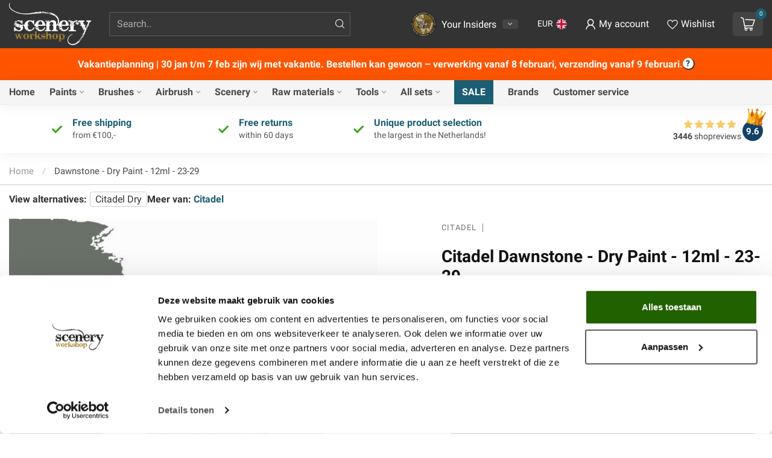

--- FILE ---
content_type: text/html;charset=utf-8
request_url: https://www.sceneryworkshop.nl/en/dawnstone-dry-paint-12ml-23-29.html
body_size: 47410
content:
<!DOCTYPE html>
<html lang="en">
  <head>
<link rel="preconnect" href="https://cdn.webshopapp.com">
<link rel="preconnect" href="https://fonts.googleapis.com">
<link rel="preconnect" href="https://fonts.gstatic.com" crossorigin>
<script src="https://cdn-widgetsrepository.yotpo.com/v1/loader/wfhyYUyOnWijUERtlpkyeg"></script>
<!-- <script type="text/javascript" async src="https://cdn.swellrewards.com/loader/wfhyYUyOnWijUERtlpkyeg.js"></script> oud -->

<!--

    Theme Proxima | v1.0.0.1903202301_1_7221
    Theme designed and created by Dyvelopment - We are true e-commerce heroes!

    For custom Lightspeed eCom development or design contact us at www.dyvelopment.com                   
-->


<meta charset="utf-8"/>
<!-- [START] 'blocks/head.rain' -->
<!--

  (c) 2008-2026 Lightspeed Netherlands B.V.
  http://www.lightspeedhq.com
  Generated: 31-01-2026 @ 23:33:03

-->
<link rel="canonical" href="https://www.sceneryworkshop.nl/en/dawnstone-dry-paint-12ml-23-29.html"/>
<link rel="alternate" href="https://www.sceneryworkshop.nl/en/index.rss" type="application/rss+xml" title="New products"/>
<meta name="robots" content="noodp,noydir"/>
<meta name="google-site-verification" content="eEW2VNy75wzfv9CGrBLs1UiTWo2qrrqlVP7UTTWDhgM"/>
<meta name="google-site-verification" content="70c7a14be3be3b5552fddf2654fa9ff8"/>
<meta name="google-site-verification" content="uKM2H9sAzuyXmgF3bnnjt_TxBts5LK6ygJGVVgS_DrM"/>
<meta name="google-site-verification" content="fH2DEK89xwe9TlPKLp6Z9HD3qPhEV3E0KqmMfo5IeBo"/>
<meta name="google-site-verification" content="&lt;meta name=&quot;facebook-domain-verification&quot; content=&quot;ujy07r4r4qm6mflfrhzj8o14b2g64p&quot; /&gt;"/>
<meta property="og:url" content="https://www.sceneryworkshop.nl/en/dawnstone-dry-paint-12ml-23-29.html?source=facebook"/>
<meta property="og:site_name" content="Scenery Workshop BV - Everything you need for Scenery and Model Building!"/>
<meta property="og:title" content="Citadel Dawnstone - Dry Paint - 12ml - 23-29 - Buy now at Scenery Workshop"/>
<meta property="og:description" content="Citadel Dawnstone Dry Paint is specially designed to paint miniatures very quickly and easily using a technique called drybrushing."/>
<meta property="og:image" content="https://cdn.webshopapp.com/shops/7221/files/387171326/citadel-dawnstone-dry-paint-12ml-23-29.jpg"/>
<script src="https://app.reloadify.com/javascript/lightspeed_tracker.js"></script>
<script>
(function(w,d,s,l,i){w[l]=w[l]||[];w[l].push({'gtm.start':
new Date().getTime(),event:'gtm.js'});var f=d.getElementsByTagName(s)[0],
j=d.createElement(s),dl=l!='dataLayer'?'&l='+l:'';j.async=true;j.src=
'https://www.googletagmanager.com/gtm.js?id='+i+dl;f.parentNode.insertBefore(j,f);
})(window,document,'script','dataLayer','GTM-MZRVF7J');
</script>
<!--[if lt IE 9]>
<script src="https://cdn.webshopapp.com/assets/html5shiv.js?2025-02-20"></script>
<![endif]-->
<!-- [END] 'blocks/head.rain' -->

<title>Citadel Dawnstone - Dry Paint - 12ml - 23-29 - Buy now at Scenery Workshop - Scenery Workshop BV - Everything you need for Scenery and Model Building!</title>

<meta name="dyapps-addons-enabled" content="true">
<meta name="dyapps-addons-version" content="2022081001">
<meta name="dyapps-theme-name" content="Proxima">
<meta name="dyapps-theme-editor" content="true">

<meta name="description" content="Citadel Dawnstone Dry Paint is specially designed to paint miniatures very quickly and easily using a technique called drybrushing." />
<meta name="keywords" content="Citadel Dawnstone - Dry Paint - 12ml - 23-29 - Buy now at Scenery Workshop" />

<meta http-equiv="X-UA-Compatible" content="IE=edge">
<meta name="viewport" content="width=device-width, initial-scale=1">

<link rel="shortcut icon" href="https://cdn.webshopapp.com/shops/7221/themes/181904/v/1868233/assets/favicon.ico?20230503172737" type="image/x-icon" />
<link rel="preload" as="image" href="https://cdn.webshopapp.com/shops/7221/themes/181904/v/1867555/assets/logo.png?20230503113217">


	<link rel="preload" as="image" href="https://cdn.webshopapp.com/shops/7221/files/387171326/650x650x2/citadel-dawnstone-dry-paint-12ml-23-29.jpg">


<!-- Voeg bovenin <head> toe, vóór vendor.bundle.js en global.js -->
<script>
  // Verwijder alle oudere jquery-tags
  document.querySelectorAll('script[src*="jquery-1.12.4"]').forEach(s=>s.remove());
</script>
<script src="https://code.jquery.com/jquery-3.7.1.min.js"></script>
<script src="https://code.jquery.com/jquery-migrate-3.4.1.min.js"></script>

<script>if(navigator.userAgent.indexOf("MSIE ") > -1 || navigator.userAgent.indexOf("Trident/") > -1) { document.write('<script src="https://cdn.webshopapp.com/shops/7221/themes/181904/assets/intersection-observer-polyfill.js?20260130171952">\x3C/script>') }</script>

<style>/*!
 * Bootstrap Reboot v4.6.1 (https://getbootstrap.com/)
 * Copyright 2011-2021 The Bootstrap Authors
 * Copyright 2011-2021 Twitter, Inc.
 * Licensed under MIT (https://github.com/twbs/bootstrap/blob/main/LICENSE)
 * Forked from Normalize.css, licensed MIT (https://github.com/necolas/normalize.css/blob/master/LICENSE.md)
 */*,*::before,*::after{box-sizing:border-box}html{font-family:sans-serif;line-height:1.15;-webkit-text-size-adjust:100%;-webkit-tap-highlight-color:rgba(0,0,0,0)}article,aside,figcaption,figure,footer,header,hgroup,main,nav,section{display:block}body{margin:0;font-family:-apple-system,BlinkMacSystemFont,"Segoe UI",Roboto,"Helvetica Neue",Arial,"Noto Sans","Liberation Sans",sans-serif,"Apple Color Emoji","Segoe UI Emoji","Segoe UI Symbol","Noto Color Emoji";font-size:1rem;font-weight:400;line-height:1.42857143;color:#212529;text-align:left;background-color:#fff}[tabindex="-1"]:focus:not(:focus-visible){outline:0 !important}hr{box-sizing:content-box;height:0;overflow:visible}h1,h2,h3,h4,h5,h6{margin-top:0;margin-bottom:.5rem}p{margin-top:0;margin-bottom:1rem}abbr[title],abbr[data-original-title]{text-decoration:underline;text-decoration:underline dotted;cursor:help;border-bottom:0;text-decoration-skip-ink:none}address{margin-bottom:1rem;font-style:normal;line-height:inherit}ol,ul,dl{margin-top:0;margin-bottom:1rem}ol ol,ul ul,ol ul,ul ol{margin-bottom:0}dt{font-weight:700}dd{margin-bottom:.5rem;margin-left:0}blockquote{margin:0 0 1rem}b,strong{font-weight:bolder}small{font-size:80%}sub,sup{position:relative;font-size:75%;line-height:0;vertical-align:baseline}sub{bottom:-0.25em}sup{top:-0.5em}a{color:#007bff;text-decoration:none;background-color:transparent}a:hover{color:#0056b3;text-decoration:underline}a:not([href]):not([class]){color:inherit;text-decoration:none}a:not([href]):not([class]):hover{color:inherit;text-decoration:none}pre,code,kbd,samp{font-family:SFMono-Regular,Menlo,Monaco,Consolas,"Liberation Mono","Courier New",monospace;font-size:1em}pre{margin-top:0;margin-bottom:1rem;overflow:auto;-ms-overflow-style:scrollbar}figure{margin:0 0 1rem}img{vertical-align:middle;border-style:none}svg{overflow:hidden;vertical-align:middle}table{border-collapse:collapse}caption{padding-top:.75rem;padding-bottom:.75rem;color:#6c757d;text-align:left;caption-side:bottom}th{text-align:inherit;text-align:-webkit-match-parent}label{display:inline-block;margin-bottom:.5rem}button{border-radius:0}button:focus:not(:focus-visible){outline:0}input,button,select,optgroup,textarea{margin:0;font-family:inherit;font-size:inherit;line-height:inherit}button,input{overflow:visible}button,select{text-transform:none}[role=button]{cursor:pointer}select{word-wrap:normal}button,[type=button],[type=reset],[type=submit]{-webkit-appearance:button}button:not(:disabled),[type=button]:not(:disabled),[type=reset]:not(:disabled),[type=submit]:not(:disabled){cursor:pointer}button::-moz-focus-inner,[type=button]::-moz-focus-inner,[type=reset]::-moz-focus-inner,[type=submit]::-moz-focus-inner{padding:0;border-style:none}input[type=radio],input[type=checkbox]{box-sizing:border-box;padding:0}textarea{overflow:auto;resize:vertical}fieldset{min-width:0;padding:0;margin:0;border:0}legend{display:block;width:100%;max-width:100%;padding:0;margin-bottom:.5rem;font-size:1.5rem;line-height:inherit;color:inherit;white-space:normal}progress{vertical-align:baseline}[type=number]::-webkit-inner-spin-button,[type=number]::-webkit-outer-spin-button{height:auto}[type=search]{outline-offset:-2px;-webkit-appearance:none}[type=search]::-webkit-search-decoration{-webkit-appearance:none}::-webkit-file-upload-button{font:inherit;-webkit-appearance:button}output{display:inline-block}summary{display:list-item;cursor:pointer}template{display:none}[hidden]{display:none !important}/*!
 * Bootstrap Grid v4.6.1 (https://getbootstrap.com/)
 * Copyright 2011-2021 The Bootstrap Authors
 * Copyright 2011-2021 Twitter, Inc.
 * Licensed under MIT (https://github.com/twbs/bootstrap/blob/main/LICENSE)
 */html{box-sizing:border-box;-ms-overflow-style:scrollbar}*,*::before,*::after{box-sizing:inherit}.container,.container-fluid,.container-xl,.container-lg,.container-md,.container-sm{width:100%;padding-right:15px;padding-left:15px;margin-right:auto;margin-left:auto}@media(min-width: 576px){.container-sm,.container{max-width:540px}}@media(min-width: 768px){.container-md,.container-sm,.container{max-width:720px}}@media(min-width: 992px){.container-lg,.container-md,.container-sm,.container{max-width:960px}}@media(min-width: 1200px){.container-xl,.container-lg,.container-md,.container-sm,.container{max-width:1140px}}.row{display:flex;flex-wrap:wrap;margin-right:-15px;margin-left:-15px}.no-gutters{margin-right:0;margin-left:0}.no-gutters>.col,.no-gutters>[class*=col-]{padding-right:0;padding-left:0}.col-xl,.col-xl-auto,.col-xl-12,.col-xl-11,.col-xl-10,.col-xl-9,.col-xl-8,.col-xl-7,.col-xl-6,.col-xl-5,.col-xl-4,.col-xl-3,.col-xl-2,.col-xl-1,.col-lg,.col-lg-auto,.col-lg-12,.col-lg-11,.col-lg-10,.col-lg-9,.col-lg-8,.col-lg-7,.col-lg-6,.col-lg-5,.col-lg-4,.col-lg-3,.col-lg-2,.col-lg-1,.col-md,.col-md-auto,.col-md-12,.col-md-11,.col-md-10,.col-md-9,.col-md-8,.col-md-7,.col-md-6,.col-md-5,.col-md-4,.col-md-3,.col-md-2,.col-md-1,.col-sm,.col-sm-auto,.col-sm-12,.col-sm-11,.col-sm-10,.col-sm-9,.col-sm-8,.col-sm-7,.col-sm-6,.col-sm-5,.col-sm-4,.col-sm-3,.col-sm-2,.col-sm-1,.col,.col-auto,.col-12,.col-11,.col-10,.col-9,.col-8,.col-7,.col-6,.col-5,.col-4,.col-3,.col-2,.col-1{position:relative;width:100%;padding-right:15px;padding-left:15px}.col{flex-basis:0;flex-grow:1;max-width:100%}.row-cols-1>*{flex:0 0 100%;max-width:100%}.row-cols-2>*{flex:0 0 50%;max-width:50%}.row-cols-3>*{flex:0 0 33.3333333333%;max-width:33.3333333333%}.row-cols-4>*{flex:0 0 25%;max-width:25%}.row-cols-5>*{flex:0 0 20%;max-width:20%}.row-cols-6>*{flex:0 0 16.6666666667%;max-width:16.6666666667%}.col-auto{flex:0 0 auto;width:auto;max-width:100%}.col-1{flex:0 0 8.33333333%;max-width:8.33333333%}.col-2{flex:0 0 16.66666667%;max-width:16.66666667%}.col-3{flex:0 0 25%;max-width:25%}.col-4{flex:0 0 33.33333333%;max-width:33.33333333%}.col-5{flex:0 0 41.66666667%;max-width:41.66666667%}.col-6{flex:0 0 50%;max-width:50%}.col-7{flex:0 0 58.33333333%;max-width:58.33333333%}.col-8{flex:0 0 66.66666667%;max-width:66.66666667%}.col-9{flex:0 0 75%;max-width:75%}.col-10{flex:0 0 83.33333333%;max-width:83.33333333%}.col-11{flex:0 0 91.66666667%;max-width:91.66666667%}.col-12{flex:0 0 100%;max-width:100%}.order-first{order:-1}.order-last{order:13}.order-0{order:0}.order-1{order:1}.order-2{order:2}.order-3{order:3}.order-4{order:4}.order-5{order:5}.order-6{order:6}.order-7{order:7}.order-8{order:8}.order-9{order:9}.order-10{order:10}.order-11{order:11}.order-12{order:12}.offset-1{margin-left:8.33333333%}.offset-2{margin-left:16.66666667%}.offset-3{margin-left:25%}.offset-4{margin-left:33.33333333%}.offset-5{margin-left:41.66666667%}.offset-6{margin-left:50%}.offset-7{margin-left:58.33333333%}.offset-8{margin-left:66.66666667%}.offset-9{margin-left:75%}.offset-10{margin-left:83.33333333%}.offset-11{margin-left:91.66666667%}@media(min-width: 576px){.col-sm{flex-basis:0;flex-grow:1;max-width:100%}.row-cols-sm-1>*{flex:0 0 100%;max-width:100%}.row-cols-sm-2>*{flex:0 0 50%;max-width:50%}.row-cols-sm-3>*{flex:0 0 33.3333333333%;max-width:33.3333333333%}.row-cols-sm-4>*{flex:0 0 25%;max-width:25%}.row-cols-sm-5>*{flex:0 0 20%;max-width:20%}.row-cols-sm-6>*{flex:0 0 16.6666666667%;max-width:16.6666666667%}.col-sm-auto{flex:0 0 auto;width:auto;max-width:100%}.col-sm-1{flex:0 0 8.33333333%;max-width:8.33333333%}.col-sm-2{flex:0 0 16.66666667%;max-width:16.66666667%}.col-sm-3{flex:0 0 25%;max-width:25%}.col-sm-4{flex:0 0 33.33333333%;max-width:33.33333333%}.col-sm-5{flex:0 0 41.66666667%;max-width:41.66666667%}.col-sm-6{flex:0 0 50%;max-width:50%}.col-sm-7{flex:0 0 58.33333333%;max-width:58.33333333%}.col-sm-8{flex:0 0 66.66666667%;max-width:66.66666667%}.col-sm-9{flex:0 0 75%;max-width:75%}.col-sm-10{flex:0 0 83.33333333%;max-width:83.33333333%}.col-sm-11{flex:0 0 91.66666667%;max-width:91.66666667%}.col-sm-12{flex:0 0 100%;max-width:100%}.order-sm-first{order:-1}.order-sm-last{order:13}.order-sm-0{order:0}.order-sm-1{order:1}.order-sm-2{order:2}.order-sm-3{order:3}.order-sm-4{order:4}.order-sm-5{order:5}.order-sm-6{order:6}.order-sm-7{order:7}.order-sm-8{order:8}.order-sm-9{order:9}.order-sm-10{order:10}.order-sm-11{order:11}.order-sm-12{order:12}.offset-sm-0{margin-left:0}.offset-sm-1{margin-left:8.33333333%}.offset-sm-2{margin-left:16.66666667%}.offset-sm-3{margin-left:25%}.offset-sm-4{margin-left:33.33333333%}.offset-sm-5{margin-left:41.66666667%}.offset-sm-6{margin-left:50%}.offset-sm-7{margin-left:58.33333333%}.offset-sm-8{margin-left:66.66666667%}.offset-sm-9{margin-left:75%}.offset-sm-10{margin-left:83.33333333%}.offset-sm-11{margin-left:91.66666667%}}@media(min-width: 768px){.col-md{flex-basis:0;flex-grow:1;max-width:100%}.row-cols-md-1>*{flex:0 0 100%;max-width:100%}.row-cols-md-2>*{flex:0 0 50%;max-width:50%}.row-cols-md-3>*{flex:0 0 33.3333333333%;max-width:33.3333333333%}.row-cols-md-4>*{flex:0 0 25%;max-width:25%}.row-cols-md-5>*{flex:0 0 20%;max-width:20%}.row-cols-md-6>*{flex:0 0 16.6666666667%;max-width:16.6666666667%}.col-md-auto{flex:0 0 auto;width:auto;max-width:100%}.col-md-1{flex:0 0 8.33333333%;max-width:8.33333333%}.col-md-2{flex:0 0 16.66666667%;max-width:16.66666667%}.col-md-3{flex:0 0 25%;max-width:25%}.col-md-4{flex:0 0 33.33333333%;max-width:33.33333333%}.col-md-5{flex:0 0 41.66666667%;max-width:41.66666667%}.col-md-6{flex:0 0 50%;max-width:50%}.col-md-7{flex:0 0 58.33333333%;max-width:58.33333333%}.col-md-8{flex:0 0 66.66666667%;max-width:66.66666667%}.col-md-9{flex:0 0 75%;max-width:75%}.col-md-10{flex:0 0 83.33333333%;max-width:83.33333333%}.col-md-11{flex:0 0 91.66666667%;max-width:91.66666667%}.col-md-12{flex:0 0 100%;max-width:100%}.order-md-first{order:-1}.order-md-last{order:13}.order-md-0{order:0}.order-md-1{order:1}.order-md-2{order:2}.order-md-3{order:3}.order-md-4{order:4}.order-md-5{order:5}.order-md-6{order:6}.order-md-7{order:7}.order-md-8{order:8}.order-md-9{order:9}.order-md-10{order:10}.order-md-11{order:11}.order-md-12{order:12}.offset-md-0{margin-left:0}.offset-md-1{margin-left:8.33333333%}.offset-md-2{margin-left:16.66666667%}.offset-md-3{margin-left:25%}.offset-md-4{margin-left:33.33333333%}.offset-md-5{margin-left:41.66666667%}.offset-md-6{margin-left:50%}.offset-md-7{margin-left:58.33333333%}.offset-md-8{margin-left:66.66666667%}.offset-md-9{margin-left:75%}.offset-md-10{margin-left:83.33333333%}.offset-md-11{margin-left:91.66666667%}}@media(min-width: 992px){.col-lg{flex-basis:0;flex-grow:1;max-width:100%}.row-cols-lg-1>*{flex:0 0 100%;max-width:100%}.row-cols-lg-2>*{flex:0 0 50%;max-width:50%}.row-cols-lg-3>*{flex:0 0 33.3333333333%;max-width:33.3333333333%}.row-cols-lg-4>*{flex:0 0 25%;max-width:25%}.row-cols-lg-5>*{flex:0 0 20%;max-width:20%}.row-cols-lg-6>*{flex:0 0 16.6666666667%;max-width:16.6666666667%}.col-lg-auto{flex:0 0 auto;width:auto;max-width:100%}.col-lg-1{flex:0 0 8.33333333%;max-width:8.33333333%}.col-lg-2{flex:0 0 16.66666667%;max-width:16.66666667%}.col-lg-3{flex:0 0 25%;max-width:25%}.col-lg-4{flex:0 0 33.33333333%;max-width:33.33333333%}.col-lg-5{flex:0 0 41.66666667%;max-width:41.66666667%}.col-lg-6{flex:0 0 50%;max-width:50%}.col-lg-7{flex:0 0 58.33333333%;max-width:58.33333333%}.col-lg-8{flex:0 0 66.66666667%;max-width:66.66666667%}.col-lg-9{flex:0 0 75%;max-width:75%}.col-lg-10{flex:0 0 83.33333333%;max-width:83.33333333%}.col-lg-11{flex:0 0 91.66666667%;max-width:91.66666667%}.col-lg-12{flex:0 0 100%;max-width:100%}.order-lg-first{order:-1}.order-lg-last{order:13}.order-lg-0{order:0}.order-lg-1{order:1}.order-lg-2{order:2}.order-lg-3{order:3}.order-lg-4{order:4}.order-lg-5{order:5}.order-lg-6{order:6}.order-lg-7{order:7}.order-lg-8{order:8}.order-lg-9{order:9}.order-lg-10{order:10}.order-lg-11{order:11}.order-lg-12{order:12}.offset-lg-0{margin-left:0}.offset-lg-1{margin-left:8.33333333%}.offset-lg-2{margin-left:16.66666667%}.offset-lg-3{margin-left:25%}.offset-lg-4{margin-left:33.33333333%}.offset-lg-5{margin-left:41.66666667%}.offset-lg-6{margin-left:50%}.offset-lg-7{margin-left:58.33333333%}.offset-lg-8{margin-left:66.66666667%}.offset-lg-9{margin-left:75%}.offset-lg-10{margin-left:83.33333333%}.offset-lg-11{margin-left:91.66666667%}}@media(min-width: 1200px){.col-xl{flex-basis:0;flex-grow:1;max-width:100%}.row-cols-xl-1>*{flex:0 0 100%;max-width:100%}.row-cols-xl-2>*{flex:0 0 50%;max-width:50%}.row-cols-xl-3>*{flex:0 0 33.3333333333%;max-width:33.3333333333%}.row-cols-xl-4>*{flex:0 0 25%;max-width:25%}.row-cols-xl-5>*{flex:0 0 20%;max-width:20%}.row-cols-xl-6>*{flex:0 0 16.6666666667%;max-width:16.6666666667%}.col-xl-auto{flex:0 0 auto;width:auto;max-width:100%}.col-xl-1{flex:0 0 8.33333333%;max-width:8.33333333%}.col-xl-2{flex:0 0 16.66666667%;max-width:16.66666667%}.col-xl-3{flex:0 0 25%;max-width:25%}.col-xl-4{flex:0 0 33.33333333%;max-width:33.33333333%}.col-xl-5{flex:0 0 41.66666667%;max-width:41.66666667%}.col-xl-6{flex:0 0 50%;max-width:50%}.col-xl-7{flex:0 0 58.33333333%;max-width:58.33333333%}.col-xl-8{flex:0 0 66.66666667%;max-width:66.66666667%}.col-xl-9{flex:0 0 75%;max-width:75%}.col-xl-10{flex:0 0 83.33333333%;max-width:83.33333333%}.col-xl-11{flex:0 0 91.66666667%;max-width:91.66666667%}.col-xl-12{flex:0 0 100%;max-width:100%}.order-xl-first{order:-1}.order-xl-last{order:13}.order-xl-0{order:0}.order-xl-1{order:1}.order-xl-2{order:2}.order-xl-3{order:3}.order-xl-4{order:4}.order-xl-5{order:5}.order-xl-6{order:6}.order-xl-7{order:7}.order-xl-8{order:8}.order-xl-9{order:9}.order-xl-10{order:10}.order-xl-11{order:11}.order-xl-12{order:12}.offset-xl-0{margin-left:0}.offset-xl-1{margin-left:8.33333333%}.offset-xl-2{margin-left:16.66666667%}.offset-xl-3{margin-left:25%}.offset-xl-4{margin-left:33.33333333%}.offset-xl-5{margin-left:41.66666667%}.offset-xl-6{margin-left:50%}.offset-xl-7{margin-left:58.33333333%}.offset-xl-8{margin-left:66.66666667%}.offset-xl-9{margin-left:75%}.offset-xl-10{margin-left:83.33333333%}.offset-xl-11{margin-left:91.66666667%}}.d-none{display:none !important}.d-inline{display:inline !important}.d-inline-block{display:inline-block !important}.d-block{display:block !important}.d-table{display:table !important}.d-table-row{display:table-row !important}.d-table-cell{display:table-cell !important}.d-flex{display:flex !important}.d-inline-flex{display:inline-flex !important}@media(min-width: 576px){.d-sm-none{display:none !important}.d-sm-inline{display:inline !important}.d-sm-inline-block{display:inline-block !important}.d-sm-block{display:block !important}.d-sm-table{display:table !important}.d-sm-table-row{display:table-row !important}.d-sm-table-cell{display:table-cell !important}.d-sm-flex{display:flex !important}.d-sm-inline-flex{display:inline-flex !important}}@media(min-width: 768px){.d-md-none{display:none !important}.d-md-inline{display:inline !important}.d-md-inline-block{display:inline-block !important}.d-md-block{display:block !important}.d-md-table{display:table !important}.d-md-table-row{display:table-row !important}.d-md-table-cell{display:table-cell !important}.d-md-flex{display:flex !important}.d-md-inline-flex{display:inline-flex !important}}@media(min-width: 992px){.d-lg-none{display:none !important}.d-lg-inline{display:inline !important}.d-lg-inline-block{display:inline-block !important}.d-lg-block{display:block !important}.d-lg-table{display:table !important}.d-lg-table-row{display:table-row !important}.d-lg-table-cell{display:table-cell !important}.d-lg-flex{display:flex !important}.d-lg-inline-flex{display:inline-flex !important}}@media(min-width: 1200px){.d-xl-none{display:none !important}.d-xl-inline{display:inline !important}.d-xl-inline-block{display:inline-block !important}.d-xl-block{display:block !important}.d-xl-table{display:table !important}.d-xl-table-row{display:table-row !important}.d-xl-table-cell{display:table-cell !important}.d-xl-flex{display:flex !important}.d-xl-inline-flex{display:inline-flex !important}}@media print{.d-print-none{display:none !important}.d-print-inline{display:inline !important}.d-print-inline-block{display:inline-block !important}.d-print-block{display:block !important}.d-print-table{display:table !important}.d-print-table-row{display:table-row !important}.d-print-table-cell{display:table-cell !important}.d-print-flex{display:flex !important}.d-print-inline-flex{display:inline-flex !important}}.flex-row{flex-direction:row !important}.flex-column{flex-direction:column !important}.flex-row-reverse{flex-direction:row-reverse !important}.flex-column-reverse{flex-direction:column-reverse !important}.flex-wrap{flex-wrap:wrap !important}.flex-nowrap{flex-wrap:nowrap !important}.flex-wrap-reverse{flex-wrap:wrap-reverse !important}.flex-fill{flex:1 1 auto !important}.flex-grow-0{flex-grow:0 !important}.flex-grow-1{flex-grow:1 !important}.flex-shrink-0{flex-shrink:0 !important}.flex-shrink-1{flex-shrink:1 !important}.justify-content-start{justify-content:flex-start !important}.justify-content-end{justify-content:flex-end !important}.justify-content-center{justify-content:center !important}.justify-content-between{justify-content:space-between !important}.justify-content-around{justify-content:space-around !important}.align-items-start{align-items:flex-start !important}.align-items-end{align-items:flex-end !important}.align-items-center{align-items:center !important}.align-items-baseline{align-items:baseline !important}.align-items-stretch{align-items:stretch !important}.align-content-start{align-content:flex-start !important}.align-content-end{align-content:flex-end !important}.align-content-center{align-content:center !important}.align-content-between{align-content:space-between !important}.align-content-around{align-content:space-around !important}.align-content-stretch{align-content:stretch !important}.align-self-auto{align-self:auto !important}.align-self-start{align-self:flex-start !important}.align-self-end{align-self:flex-end !important}.align-self-center{align-self:center !important}.align-self-baseline{align-self:baseline !important}.align-self-stretch{align-self:stretch !important}@media(min-width: 576px){.flex-sm-row{flex-direction:row !important}.flex-sm-column{flex-direction:column !important}.flex-sm-row-reverse{flex-direction:row-reverse !important}.flex-sm-column-reverse{flex-direction:column-reverse !important}.flex-sm-wrap{flex-wrap:wrap !important}.flex-sm-nowrap{flex-wrap:nowrap !important}.flex-sm-wrap-reverse{flex-wrap:wrap-reverse !important}.flex-sm-fill{flex:1 1 auto !important}.flex-sm-grow-0{flex-grow:0 !important}.flex-sm-grow-1{flex-grow:1 !important}.flex-sm-shrink-0{flex-shrink:0 !important}.flex-sm-shrink-1{flex-shrink:1 !important}.justify-content-sm-start{justify-content:flex-start !important}.justify-content-sm-end{justify-content:flex-end !important}.justify-content-sm-center{justify-content:center !important}.justify-content-sm-between{justify-content:space-between !important}.justify-content-sm-around{justify-content:space-around !important}.align-items-sm-start{align-items:flex-start !important}.align-items-sm-end{align-items:flex-end !important}.align-items-sm-center{align-items:center !important}.align-items-sm-baseline{align-items:baseline !important}.align-items-sm-stretch{align-items:stretch !important}.align-content-sm-start{align-content:flex-start !important}.align-content-sm-end{align-content:flex-end !important}.align-content-sm-center{align-content:center !important}.align-content-sm-between{align-content:space-between !important}.align-content-sm-around{align-content:space-around !important}.align-content-sm-stretch{align-content:stretch !important}.align-self-sm-auto{align-self:auto !important}.align-self-sm-start{align-self:flex-start !important}.align-self-sm-end{align-self:flex-end !important}.align-self-sm-center{align-self:center !important}.align-self-sm-baseline{align-self:baseline !important}.align-self-sm-stretch{align-self:stretch !important}}@media(min-width: 768px){.flex-md-row{flex-direction:row !important}.flex-md-column{flex-direction:column !important}.flex-md-row-reverse{flex-direction:row-reverse !important}.flex-md-column-reverse{flex-direction:column-reverse !important}.flex-md-wrap{flex-wrap:wrap !important}.flex-md-nowrap{flex-wrap:nowrap !important}.flex-md-wrap-reverse{flex-wrap:wrap-reverse !important}.flex-md-fill{flex:1 1 auto !important}.flex-md-grow-0{flex-grow:0 !important}.flex-md-grow-1{flex-grow:1 !important}.flex-md-shrink-0{flex-shrink:0 !important}.flex-md-shrink-1{flex-shrink:1 !important}.justify-content-md-start{justify-content:flex-start !important}.justify-content-md-end{justify-content:flex-end !important}.justify-content-md-center{justify-content:center !important}.justify-content-md-between{justify-content:space-between !important}.justify-content-md-around{justify-content:space-around !important}.align-items-md-start{align-items:flex-start !important}.align-items-md-end{align-items:flex-end !important}.align-items-md-center{align-items:center !important}.align-items-md-baseline{align-items:baseline !important}.align-items-md-stretch{align-items:stretch !important}.align-content-md-start{align-content:flex-start !important}.align-content-md-end{align-content:flex-end !important}.align-content-md-center{align-content:center !important}.align-content-md-between{align-content:space-between !important}.align-content-md-around{align-content:space-around !important}.align-content-md-stretch{align-content:stretch !important}.align-self-md-auto{align-self:auto !important}.align-self-md-start{align-self:flex-start !important}.align-self-md-end{align-self:flex-end !important}.align-self-md-center{align-self:center !important}.align-self-md-baseline{align-self:baseline !important}.align-self-md-stretch{align-self:stretch !important}}@media(min-width: 992px){.flex-lg-row{flex-direction:row !important}.flex-lg-column{flex-direction:column !important}.flex-lg-row-reverse{flex-direction:row-reverse !important}.flex-lg-column-reverse{flex-direction:column-reverse !important}.flex-lg-wrap{flex-wrap:wrap !important}.flex-lg-nowrap{flex-wrap:nowrap !important}.flex-lg-wrap-reverse{flex-wrap:wrap-reverse !important}.flex-lg-fill{flex:1 1 auto !important}.flex-lg-grow-0{flex-grow:0 !important}.flex-lg-grow-1{flex-grow:1 !important}.flex-lg-shrink-0{flex-shrink:0 !important}.flex-lg-shrink-1{flex-shrink:1 !important}.justify-content-lg-start{justify-content:flex-start !important}.justify-content-lg-end{justify-content:flex-end !important}.justify-content-lg-center{justify-content:center !important}.justify-content-lg-between{justify-content:space-between !important}.justify-content-lg-around{justify-content:space-around !important}.align-items-lg-start{align-items:flex-start !important}.align-items-lg-end{align-items:flex-end !important}.align-items-lg-center{align-items:center !important}.align-items-lg-baseline{align-items:baseline !important}.align-items-lg-stretch{align-items:stretch !important}.align-content-lg-start{align-content:flex-start !important}.align-content-lg-end{align-content:flex-end !important}.align-content-lg-center{align-content:center !important}.align-content-lg-between{align-content:space-between !important}.align-content-lg-around{align-content:space-around !important}.align-content-lg-stretch{align-content:stretch !important}.align-self-lg-auto{align-self:auto !important}.align-self-lg-start{align-self:flex-start !important}.align-self-lg-end{align-self:flex-end !important}.align-self-lg-center{align-self:center !important}.align-self-lg-baseline{align-self:baseline !important}.align-self-lg-stretch{align-self:stretch !important}}@media(min-width: 1200px){.flex-xl-row{flex-direction:row !important}.flex-xl-column{flex-direction:column !important}.flex-xl-row-reverse{flex-direction:row-reverse !important}.flex-xl-column-reverse{flex-direction:column-reverse !important}.flex-xl-wrap{flex-wrap:wrap !important}.flex-xl-nowrap{flex-wrap:nowrap !important}.flex-xl-wrap-reverse{flex-wrap:wrap-reverse !important}.flex-xl-fill{flex:1 1 auto !important}.flex-xl-grow-0{flex-grow:0 !important}.flex-xl-grow-1{flex-grow:1 !important}.flex-xl-shrink-0{flex-shrink:0 !important}.flex-xl-shrink-1{flex-shrink:1 !important}.justify-content-xl-start{justify-content:flex-start !important}.justify-content-xl-end{justify-content:flex-end !important}.justify-content-xl-center{justify-content:center !important}.justify-content-xl-between{justify-content:space-between !important}.justify-content-xl-around{justify-content:space-around !important}.align-items-xl-start{align-items:flex-start !important}.align-items-xl-end{align-items:flex-end !important}.align-items-xl-center{align-items:center !important}.align-items-xl-baseline{align-items:baseline !important}.align-items-xl-stretch{align-items:stretch !important}.align-content-xl-start{align-content:flex-start !important}.align-content-xl-end{align-content:flex-end !important}.align-content-xl-center{align-content:center !important}.align-content-xl-between{align-content:space-between !important}.align-content-xl-around{align-content:space-around !important}.align-content-xl-stretch{align-content:stretch !important}.align-self-xl-auto{align-self:auto !important}.align-self-xl-start{align-self:flex-start !important}.align-self-xl-end{align-self:flex-end !important}.align-self-xl-center{align-self:center !important}.align-self-xl-baseline{align-self:baseline !important}.align-self-xl-stretch{align-self:stretch !important}}.m-0{margin:0 !important}.mt-0,.my-0{margin-top:0 !important}.mr-0,.mx-0{margin-right:0 !important}.mb-0,.my-0{margin-bottom:0 !important}.ml-0,.mx-0{margin-left:0 !important}.m-1{margin:5px !important}.mt-1,.my-1{margin-top:5px !important}.mr-1,.mx-1{margin-right:5px !important}.mb-1,.my-1{margin-bottom:5px !important}.ml-1,.mx-1{margin-left:5px !important}.m-2{margin:10px !important}.mt-2,.my-2{margin-top:10px !important}.mr-2,.mx-2{margin-right:10px !important}.mb-2,.my-2{margin-bottom:10px !important}.ml-2,.mx-2{margin-left:10px !important}.m-3{margin:15px !important}.mt-3,.my-3{margin-top:15px !important}.mr-3,.mx-3{margin-right:15px !important}.mb-3,.my-3{margin-bottom:15px !important}.ml-3,.mx-3{margin-left:15px !important}.m-4{margin:30px !important}.mt-4,.my-4{margin-top:30px !important}.mr-4,.mx-4{margin-right:30px !important}.mb-4,.my-4{margin-bottom:30px !important}.ml-4,.mx-4{margin-left:30px !important}.m-5{margin:50px !important}.mt-5,.my-5{margin-top:50px !important}.mr-5,.mx-5{margin-right:50px !important}.mb-5,.my-5{margin-bottom:50px !important}.ml-5,.mx-5{margin-left:50px !important}.m-6{margin:80px !important}.mt-6,.my-6{margin-top:80px !important}.mr-6,.mx-6{margin-right:80px !important}.mb-6,.my-6{margin-bottom:80px !important}.ml-6,.mx-6{margin-left:80px !important}.p-0{padding:0 !important}.pt-0,.py-0{padding-top:0 !important}.pr-0,.px-0{padding-right:0 !important}.pb-0,.py-0{padding-bottom:0 !important}.pl-0,.px-0{padding-left:0 !important}.p-1{padding:5px !important}.pt-1,.py-1{padding-top:5px !important}.pr-1,.px-1{padding-right:5px !important}.pb-1,.py-1{padding-bottom:5px !important}.pl-1,.px-1{padding-left:5px !important}.p-2{padding:10px !important}.pt-2,.py-2{padding-top:10px !important}.pr-2,.px-2{padding-right:10px !important}.pb-2,.py-2{padding-bottom:10px !important}.pl-2,.px-2{padding-left:10px !important}.p-3{padding:15px !important}.pt-3,.py-3{padding-top:15px !important}.pr-3,.px-3{padding-right:15px !important}.pb-3,.py-3{padding-bottom:15px !important}.pl-3,.px-3{padding-left:15px !important}.p-4{padding:30px !important}.pt-4,.py-4{padding-top:30px !important}.pr-4,.px-4{padding-right:30px !important}.pb-4,.py-4{padding-bottom:30px !important}.pl-4,.px-4{padding-left:30px !important}.p-5{padding:50px !important}.pt-5,.py-5{padding-top:50px !important}.pr-5,.px-5{padding-right:50px !important}.pb-5,.py-5{padding-bottom:50px !important}.pl-5,.px-5{padding-left:50px !important}.p-6{padding:80px !important}.pt-6,.py-6{padding-top:80px !important}.pr-6,.px-6{padding-right:80px !important}.pb-6,.py-6{padding-bottom:80px !important}.pl-6,.px-6{padding-left:80px !important}.m-n1{margin:-5px !important}.mt-n1,.my-n1{margin-top:-5px !important}.mr-n1,.mx-n1{margin-right:-5px !important}.mb-n1,.my-n1{margin-bottom:-5px !important}.ml-n1,.mx-n1{margin-left:-5px !important}.m-n2{margin:-10px !important}.mt-n2,.my-n2{margin-top:-10px !important}.mr-n2,.mx-n2{margin-right:-10px !important}.mb-n2,.my-n2{margin-bottom:-10px !important}.ml-n2,.mx-n2{margin-left:-10px !important}.m-n3{margin:-15px !important}.mt-n3,.my-n3{margin-top:-15px !important}.mr-n3,.mx-n3{margin-right:-15px !important}.mb-n3,.my-n3{margin-bottom:-15px !important}.ml-n3,.mx-n3{margin-left:-15px !important}.m-n4{margin:-30px !important}.mt-n4,.my-n4{margin-top:-30px !important}.mr-n4,.mx-n4{margin-right:-30px !important}.mb-n4,.my-n4{margin-bottom:-30px !important}.ml-n4,.mx-n4{margin-left:-30px !important}.m-n5{margin:-50px !important}.mt-n5,.my-n5{margin-top:-50px !important}.mr-n5,.mx-n5{margin-right:-50px !important}.mb-n5,.my-n5{margin-bottom:-50px !important}.ml-n5,.mx-n5{margin-left:-50px !important}.m-n6{margin:-80px !important}.mt-n6,.my-n6{margin-top:-80px !important}.mr-n6,.mx-n6{margin-right:-80px !important}.mb-n6,.my-n6{margin-bottom:-80px !important}.ml-n6,.mx-n6{margin-left:-80px !important}.m-auto{margin:auto !important}.mt-auto,.my-auto{margin-top:auto !important}.mr-auto,.mx-auto{margin-right:auto !important}.mb-auto,.my-auto{margin-bottom:auto !important}.ml-auto,.mx-auto{margin-left:auto !important}@media(min-width: 576px){.m-sm-0{margin:0 !important}.mt-sm-0,.my-sm-0{margin-top:0 !important}.mr-sm-0,.mx-sm-0{margin-right:0 !important}.mb-sm-0,.my-sm-0{margin-bottom:0 !important}.ml-sm-0,.mx-sm-0{margin-left:0 !important}.m-sm-1{margin:5px !important}.mt-sm-1,.my-sm-1{margin-top:5px !important}.mr-sm-1,.mx-sm-1{margin-right:5px !important}.mb-sm-1,.my-sm-1{margin-bottom:5px !important}.ml-sm-1,.mx-sm-1{margin-left:5px !important}.m-sm-2{margin:10px !important}.mt-sm-2,.my-sm-2{margin-top:10px !important}.mr-sm-2,.mx-sm-2{margin-right:10px !important}.mb-sm-2,.my-sm-2{margin-bottom:10px !important}.ml-sm-2,.mx-sm-2{margin-left:10px !important}.m-sm-3{margin:15px !important}.mt-sm-3,.my-sm-3{margin-top:15px !important}.mr-sm-3,.mx-sm-3{margin-right:15px !important}.mb-sm-3,.my-sm-3{margin-bottom:15px !important}.ml-sm-3,.mx-sm-3{margin-left:15px !important}.m-sm-4{margin:30px !important}.mt-sm-4,.my-sm-4{margin-top:30px !important}.mr-sm-4,.mx-sm-4{margin-right:30px !important}.mb-sm-4,.my-sm-4{margin-bottom:30px !important}.ml-sm-4,.mx-sm-4{margin-left:30px !important}.m-sm-5{margin:50px !important}.mt-sm-5,.my-sm-5{margin-top:50px !important}.mr-sm-5,.mx-sm-5{margin-right:50px !important}.mb-sm-5,.my-sm-5{margin-bottom:50px !important}.ml-sm-5,.mx-sm-5{margin-left:50px !important}.m-sm-6{margin:80px !important}.mt-sm-6,.my-sm-6{margin-top:80px !important}.mr-sm-6,.mx-sm-6{margin-right:80px !important}.mb-sm-6,.my-sm-6{margin-bottom:80px !important}.ml-sm-6,.mx-sm-6{margin-left:80px !important}.p-sm-0{padding:0 !important}.pt-sm-0,.py-sm-0{padding-top:0 !important}.pr-sm-0,.px-sm-0{padding-right:0 !important}.pb-sm-0,.py-sm-0{padding-bottom:0 !important}.pl-sm-0,.px-sm-0{padding-left:0 !important}.p-sm-1{padding:5px !important}.pt-sm-1,.py-sm-1{padding-top:5px !important}.pr-sm-1,.px-sm-1{padding-right:5px !important}.pb-sm-1,.py-sm-1{padding-bottom:5px !important}.pl-sm-1,.px-sm-1{padding-left:5px !important}.p-sm-2{padding:10px !important}.pt-sm-2,.py-sm-2{padding-top:10px !important}.pr-sm-2,.px-sm-2{padding-right:10px !important}.pb-sm-2,.py-sm-2{padding-bottom:10px !important}.pl-sm-2,.px-sm-2{padding-left:10px !important}.p-sm-3{padding:15px !important}.pt-sm-3,.py-sm-3{padding-top:15px !important}.pr-sm-3,.px-sm-3{padding-right:15px !important}.pb-sm-3,.py-sm-3{padding-bottom:15px !important}.pl-sm-3,.px-sm-3{padding-left:15px !important}.p-sm-4{padding:30px !important}.pt-sm-4,.py-sm-4{padding-top:30px !important}.pr-sm-4,.px-sm-4{padding-right:30px !important}.pb-sm-4,.py-sm-4{padding-bottom:30px !important}.pl-sm-4,.px-sm-4{padding-left:30px !important}.p-sm-5{padding:50px !important}.pt-sm-5,.py-sm-5{padding-top:50px !important}.pr-sm-5,.px-sm-5{padding-right:50px !important}.pb-sm-5,.py-sm-5{padding-bottom:50px !important}.pl-sm-5,.px-sm-5{padding-left:50px !important}.p-sm-6{padding:80px !important}.pt-sm-6,.py-sm-6{padding-top:80px !important}.pr-sm-6,.px-sm-6{padding-right:80px !important}.pb-sm-6,.py-sm-6{padding-bottom:80px !important}.pl-sm-6,.px-sm-6{padding-left:80px !important}.m-sm-n1{margin:-5px !important}.mt-sm-n1,.my-sm-n1{margin-top:-5px !important}.mr-sm-n1,.mx-sm-n1{margin-right:-5px !important}.mb-sm-n1,.my-sm-n1{margin-bottom:-5px !important}.ml-sm-n1,.mx-sm-n1{margin-left:-5px !important}.m-sm-n2{margin:-10px !important}.mt-sm-n2,.my-sm-n2{margin-top:-10px !important}.mr-sm-n2,.mx-sm-n2{margin-right:-10px !important}.mb-sm-n2,.my-sm-n2{margin-bottom:-10px !important}.ml-sm-n2,.mx-sm-n2{margin-left:-10px !important}.m-sm-n3{margin:-15px !important}.mt-sm-n3,.my-sm-n3{margin-top:-15px !important}.mr-sm-n3,.mx-sm-n3{margin-right:-15px !important}.mb-sm-n3,.my-sm-n3{margin-bottom:-15px !important}.ml-sm-n3,.mx-sm-n3{margin-left:-15px !important}.m-sm-n4{margin:-30px !important}.mt-sm-n4,.my-sm-n4{margin-top:-30px !important}.mr-sm-n4,.mx-sm-n4{margin-right:-30px !important}.mb-sm-n4,.my-sm-n4{margin-bottom:-30px !important}.ml-sm-n4,.mx-sm-n4{margin-left:-30px !important}.m-sm-n5{margin:-50px !important}.mt-sm-n5,.my-sm-n5{margin-top:-50px !important}.mr-sm-n5,.mx-sm-n5{margin-right:-50px !important}.mb-sm-n5,.my-sm-n5{margin-bottom:-50px !important}.ml-sm-n5,.mx-sm-n5{margin-left:-50px !important}.m-sm-n6{margin:-80px !important}.mt-sm-n6,.my-sm-n6{margin-top:-80px !important}.mr-sm-n6,.mx-sm-n6{margin-right:-80px !important}.mb-sm-n6,.my-sm-n6{margin-bottom:-80px !important}.ml-sm-n6,.mx-sm-n6{margin-left:-80px !important}.m-sm-auto{margin:auto !important}.mt-sm-auto,.my-sm-auto{margin-top:auto !important}.mr-sm-auto,.mx-sm-auto{margin-right:auto !important}.mb-sm-auto,.my-sm-auto{margin-bottom:auto !important}.ml-sm-auto,.mx-sm-auto{margin-left:auto !important}}@media(min-width: 768px){.m-md-0{margin:0 !important}.mt-md-0,.my-md-0{margin-top:0 !important}.mr-md-0,.mx-md-0{margin-right:0 !important}.mb-md-0,.my-md-0{margin-bottom:0 !important}.ml-md-0,.mx-md-0{margin-left:0 !important}.m-md-1{margin:5px !important}.mt-md-1,.my-md-1{margin-top:5px !important}.mr-md-1,.mx-md-1{margin-right:5px !important}.mb-md-1,.my-md-1{margin-bottom:5px !important}.ml-md-1,.mx-md-1{margin-left:5px !important}.m-md-2{margin:10px !important}.mt-md-2,.my-md-2{margin-top:10px !important}.mr-md-2,.mx-md-2{margin-right:10px !important}.mb-md-2,.my-md-2{margin-bottom:10px !important}.ml-md-2,.mx-md-2{margin-left:10px !important}.m-md-3{margin:15px !important}.mt-md-3,.my-md-3{margin-top:15px !important}.mr-md-3,.mx-md-3{margin-right:15px !important}.mb-md-3,.my-md-3{margin-bottom:15px !important}.ml-md-3,.mx-md-3{margin-left:15px !important}.m-md-4{margin:30px !important}.mt-md-4,.my-md-4{margin-top:30px !important}.mr-md-4,.mx-md-4{margin-right:30px !important}.mb-md-4,.my-md-4{margin-bottom:30px !important}.ml-md-4,.mx-md-4{margin-left:30px !important}.m-md-5{margin:50px !important}.mt-md-5,.my-md-5{margin-top:50px !important}.mr-md-5,.mx-md-5{margin-right:50px !important}.mb-md-5,.my-md-5{margin-bottom:50px !important}.ml-md-5,.mx-md-5{margin-left:50px !important}.m-md-6{margin:80px !important}.mt-md-6,.my-md-6{margin-top:80px !important}.mr-md-6,.mx-md-6{margin-right:80px !important}.mb-md-6,.my-md-6{margin-bottom:80px !important}.ml-md-6,.mx-md-6{margin-left:80px !important}.p-md-0{padding:0 !important}.pt-md-0,.py-md-0{padding-top:0 !important}.pr-md-0,.px-md-0{padding-right:0 !important}.pb-md-0,.py-md-0{padding-bottom:0 !important}.pl-md-0,.px-md-0{padding-left:0 !important}.p-md-1{padding:5px !important}.pt-md-1,.py-md-1{padding-top:5px !important}.pr-md-1,.px-md-1{padding-right:5px !important}.pb-md-1,.py-md-1{padding-bottom:5px !important}.pl-md-1,.px-md-1{padding-left:5px !important}.p-md-2{padding:10px !important}.pt-md-2,.py-md-2{padding-top:10px !important}.pr-md-2,.px-md-2{padding-right:10px !important}.pb-md-2,.py-md-2{padding-bottom:10px !important}.pl-md-2,.px-md-2{padding-left:10px !important}.p-md-3{padding:15px !important}.pt-md-3,.py-md-3{padding-top:15px !important}.pr-md-3,.px-md-3{padding-right:15px !important}.pb-md-3,.py-md-3{padding-bottom:15px !important}.pl-md-3,.px-md-3{padding-left:15px !important}.p-md-4{padding:30px !important}.pt-md-4,.py-md-4{padding-top:30px !important}.pr-md-4,.px-md-4{padding-right:30px !important}.pb-md-4,.py-md-4{padding-bottom:30px !important}.pl-md-4,.px-md-4{padding-left:30px !important}.p-md-5{padding:50px !important}.pt-md-5,.py-md-5{padding-top:50px !important}.pr-md-5,.px-md-5{padding-right:50px !important}.pb-md-5,.py-md-5{padding-bottom:50px !important}.pl-md-5,.px-md-5{padding-left:50px !important}.p-md-6{padding:80px !important}.pt-md-6,.py-md-6{padding-top:80px !important}.pr-md-6,.px-md-6{padding-right:80px !important}.pb-md-6,.py-md-6{padding-bottom:80px !important}.pl-md-6,.px-md-6{padding-left:80px !important}.m-md-n1{margin:-5px !important}.mt-md-n1,.my-md-n1{margin-top:-5px !important}.mr-md-n1,.mx-md-n1{margin-right:-5px !important}.mb-md-n1,.my-md-n1{margin-bottom:-5px !important}.ml-md-n1,.mx-md-n1{margin-left:-5px !important}.m-md-n2{margin:-10px !important}.mt-md-n2,.my-md-n2{margin-top:-10px !important}.mr-md-n2,.mx-md-n2{margin-right:-10px !important}.mb-md-n2,.my-md-n2{margin-bottom:-10px !important}.ml-md-n2,.mx-md-n2{margin-left:-10px !important}.m-md-n3{margin:-15px !important}.mt-md-n3,.my-md-n3{margin-top:-15px !important}.mr-md-n3,.mx-md-n3{margin-right:-15px !important}.mb-md-n3,.my-md-n3{margin-bottom:-15px !important}.ml-md-n3,.mx-md-n3{margin-left:-15px !important}.m-md-n4{margin:-30px !important}.mt-md-n4,.my-md-n4{margin-top:-30px !important}.mr-md-n4,.mx-md-n4{margin-right:-30px !important}.mb-md-n4,.my-md-n4{margin-bottom:-30px !important}.ml-md-n4,.mx-md-n4{margin-left:-30px !important}.m-md-n5{margin:-50px !important}.mt-md-n5,.my-md-n5{margin-top:-50px !important}.mr-md-n5,.mx-md-n5{margin-right:-50px !important}.mb-md-n5,.my-md-n5{margin-bottom:-50px !important}.ml-md-n5,.mx-md-n5{margin-left:-50px !important}.m-md-n6{margin:-80px !important}.mt-md-n6,.my-md-n6{margin-top:-80px !important}.mr-md-n6,.mx-md-n6{margin-right:-80px !important}.mb-md-n6,.my-md-n6{margin-bottom:-80px !important}.ml-md-n6,.mx-md-n6{margin-left:-80px !important}.m-md-auto{margin:auto !important}.mt-md-auto,.my-md-auto{margin-top:auto !important}.mr-md-auto,.mx-md-auto{margin-right:auto !important}.mb-md-auto,.my-md-auto{margin-bottom:auto !important}.ml-md-auto,.mx-md-auto{margin-left:auto !important}}@media(min-width: 992px){.m-lg-0{margin:0 !important}.mt-lg-0,.my-lg-0{margin-top:0 !important}.mr-lg-0,.mx-lg-0{margin-right:0 !important}.mb-lg-0,.my-lg-0{margin-bottom:0 !important}.ml-lg-0,.mx-lg-0{margin-left:0 !important}.m-lg-1{margin:5px !important}.mt-lg-1,.my-lg-1{margin-top:5px !important}.mr-lg-1,.mx-lg-1{margin-right:5px !important}.mb-lg-1,.my-lg-1{margin-bottom:5px !important}.ml-lg-1,.mx-lg-1{margin-left:5px !important}.m-lg-2{margin:10px !important}.mt-lg-2,.my-lg-2{margin-top:10px !important}.mr-lg-2,.mx-lg-2{margin-right:10px !important}.mb-lg-2,.my-lg-2{margin-bottom:10px !important}.ml-lg-2,.mx-lg-2{margin-left:10px !important}.m-lg-3{margin:15px !important}.mt-lg-3,.my-lg-3{margin-top:15px !important}.mr-lg-3,.mx-lg-3{margin-right:15px !important}.mb-lg-3,.my-lg-3{margin-bottom:15px !important}.ml-lg-3,.mx-lg-3{margin-left:15px !important}.m-lg-4{margin:30px !important}.mt-lg-4,.my-lg-4{margin-top:30px !important}.mr-lg-4,.mx-lg-4{margin-right:30px !important}.mb-lg-4,.my-lg-4{margin-bottom:30px !important}.ml-lg-4,.mx-lg-4{margin-left:30px !important}.m-lg-5{margin:50px !important}.mt-lg-5,.my-lg-5{margin-top:50px !important}.mr-lg-5,.mx-lg-5{margin-right:50px !important}.mb-lg-5,.my-lg-5{margin-bottom:50px !important}.ml-lg-5,.mx-lg-5{margin-left:50px !important}.m-lg-6{margin:80px !important}.mt-lg-6,.my-lg-6{margin-top:80px !important}.mr-lg-6,.mx-lg-6{margin-right:80px !important}.mb-lg-6,.my-lg-6{margin-bottom:80px !important}.ml-lg-6,.mx-lg-6{margin-left:80px !important}.p-lg-0{padding:0 !important}.pt-lg-0,.py-lg-0{padding-top:0 !important}.pr-lg-0,.px-lg-0{padding-right:0 !important}.pb-lg-0,.py-lg-0{padding-bottom:0 !important}.pl-lg-0,.px-lg-0{padding-left:0 !important}.p-lg-1{padding:5px !important}.pt-lg-1,.py-lg-1{padding-top:5px !important}.pr-lg-1,.px-lg-1{padding-right:5px !important}.pb-lg-1,.py-lg-1{padding-bottom:5px !important}.pl-lg-1,.px-lg-1{padding-left:5px !important}.p-lg-2{padding:10px !important}.pt-lg-2,.py-lg-2{padding-top:10px !important}.pr-lg-2,.px-lg-2{padding-right:10px !important}.pb-lg-2,.py-lg-2{padding-bottom:10px !important}.pl-lg-2,.px-lg-2{padding-left:10px !important}.p-lg-3{padding:15px !important}.pt-lg-3,.py-lg-3{padding-top:15px !important}.pr-lg-3,.px-lg-3{padding-right:15px !important}.pb-lg-3,.py-lg-3{padding-bottom:15px !important}.pl-lg-3,.px-lg-3{padding-left:15px !important}.p-lg-4{padding:30px !important}.pt-lg-4,.py-lg-4{padding-top:30px !important}.pr-lg-4,.px-lg-4{padding-right:30px !important}.pb-lg-4,.py-lg-4{padding-bottom:30px !important}.pl-lg-4,.px-lg-4{padding-left:30px !important}.p-lg-5{padding:50px !important}.pt-lg-5,.py-lg-5{padding-top:50px !important}.pr-lg-5,.px-lg-5{padding-right:50px !important}.pb-lg-5,.py-lg-5{padding-bottom:50px !important}.pl-lg-5,.px-lg-5{padding-left:50px !important}.p-lg-6{padding:80px !important}.pt-lg-6,.py-lg-6{padding-top:80px !important}.pr-lg-6,.px-lg-6{padding-right:80px !important}.pb-lg-6,.py-lg-6{padding-bottom:80px !important}.pl-lg-6,.px-lg-6{padding-left:80px !important}.m-lg-n1{margin:-5px !important}.mt-lg-n1,.my-lg-n1{margin-top:-5px !important}.mr-lg-n1,.mx-lg-n1{margin-right:-5px !important}.mb-lg-n1,.my-lg-n1{margin-bottom:-5px !important}.ml-lg-n1,.mx-lg-n1{margin-left:-5px !important}.m-lg-n2{margin:-10px !important}.mt-lg-n2,.my-lg-n2{margin-top:-10px !important}.mr-lg-n2,.mx-lg-n2{margin-right:-10px !important}.mb-lg-n2,.my-lg-n2{margin-bottom:-10px !important}.ml-lg-n2,.mx-lg-n2{margin-left:-10px !important}.m-lg-n3{margin:-15px !important}.mt-lg-n3,.my-lg-n3{margin-top:-15px !important}.mr-lg-n3,.mx-lg-n3{margin-right:-15px !important}.mb-lg-n3,.my-lg-n3{margin-bottom:-15px !important}.ml-lg-n3,.mx-lg-n3{margin-left:-15px !important}.m-lg-n4{margin:-30px !important}.mt-lg-n4,.my-lg-n4{margin-top:-30px !important}.mr-lg-n4,.mx-lg-n4{margin-right:-30px !important}.mb-lg-n4,.my-lg-n4{margin-bottom:-30px !important}.ml-lg-n4,.mx-lg-n4{margin-left:-30px !important}.m-lg-n5{margin:-50px !important}.mt-lg-n5,.my-lg-n5{margin-top:-50px !important}.mr-lg-n5,.mx-lg-n5{margin-right:-50px !important}.mb-lg-n5,.my-lg-n5{margin-bottom:-50px !important}.ml-lg-n5,.mx-lg-n5{margin-left:-50px !important}.m-lg-n6{margin:-80px !important}.mt-lg-n6,.my-lg-n6{margin-top:-80px !important}.mr-lg-n6,.mx-lg-n6{margin-right:-80px !important}.mb-lg-n6,.my-lg-n6{margin-bottom:-80px !important}.ml-lg-n6,.mx-lg-n6{margin-left:-80px !important}.m-lg-auto{margin:auto !important}.mt-lg-auto,.my-lg-auto{margin-top:auto !important}.mr-lg-auto,.mx-lg-auto{margin-right:auto !important}.mb-lg-auto,.my-lg-auto{margin-bottom:auto !important}.ml-lg-auto,.mx-lg-auto{margin-left:auto !important}}@media(min-width: 1200px){.m-xl-0{margin:0 !important}.mt-xl-0,.my-xl-0{margin-top:0 !important}.mr-xl-0,.mx-xl-0{margin-right:0 !important}.mb-xl-0,.my-xl-0{margin-bottom:0 !important}.ml-xl-0,.mx-xl-0{margin-left:0 !important}.m-xl-1{margin:5px !important}.mt-xl-1,.my-xl-1{margin-top:5px !important}.mr-xl-1,.mx-xl-1{margin-right:5px !important}.mb-xl-1,.my-xl-1{margin-bottom:5px !important}.ml-xl-1,.mx-xl-1{margin-left:5px !important}.m-xl-2{margin:10px !important}.mt-xl-2,.my-xl-2{margin-top:10px !important}.mr-xl-2,.mx-xl-2{margin-right:10px !important}.mb-xl-2,.my-xl-2{margin-bottom:10px !important}.ml-xl-2,.mx-xl-2{margin-left:10px !important}.m-xl-3{margin:15px !important}.mt-xl-3,.my-xl-3{margin-top:15px !important}.mr-xl-3,.mx-xl-3{margin-right:15px !important}.mb-xl-3,.my-xl-3{margin-bottom:15px !important}.ml-xl-3,.mx-xl-3{margin-left:15px !important}.m-xl-4{margin:30px !important}.mt-xl-4,.my-xl-4{margin-top:30px !important}.mr-xl-4,.mx-xl-4{margin-right:30px !important}.mb-xl-4,.my-xl-4{margin-bottom:30px !important}.ml-xl-4,.mx-xl-4{margin-left:30px !important}.m-xl-5{margin:50px !important}.mt-xl-5,.my-xl-5{margin-top:50px !important}.mr-xl-5,.mx-xl-5{margin-right:50px !important}.mb-xl-5,.my-xl-5{margin-bottom:50px !important}.ml-xl-5,.mx-xl-5{margin-left:50px !important}.m-xl-6{margin:80px !important}.mt-xl-6,.my-xl-6{margin-top:80px !important}.mr-xl-6,.mx-xl-6{margin-right:80px !important}.mb-xl-6,.my-xl-6{margin-bottom:80px !important}.ml-xl-6,.mx-xl-6{margin-left:80px !important}.p-xl-0{padding:0 !important}.pt-xl-0,.py-xl-0{padding-top:0 !important}.pr-xl-0,.px-xl-0{padding-right:0 !important}.pb-xl-0,.py-xl-0{padding-bottom:0 !important}.pl-xl-0,.px-xl-0{padding-left:0 !important}.p-xl-1{padding:5px !important}.pt-xl-1,.py-xl-1{padding-top:5px !important}.pr-xl-1,.px-xl-1{padding-right:5px !important}.pb-xl-1,.py-xl-1{padding-bottom:5px !important}.pl-xl-1,.px-xl-1{padding-left:5px !important}.p-xl-2{padding:10px !important}.pt-xl-2,.py-xl-2{padding-top:10px !important}.pr-xl-2,.px-xl-2{padding-right:10px !important}.pb-xl-2,.py-xl-2{padding-bottom:10px !important}.pl-xl-2,.px-xl-2{padding-left:10px !important}.p-xl-3{padding:15px !important}.pt-xl-3,.py-xl-3{padding-top:15px !important}.pr-xl-3,.px-xl-3{padding-right:15px !important}.pb-xl-3,.py-xl-3{padding-bottom:15px !important}.pl-xl-3,.px-xl-3{padding-left:15px !important}.p-xl-4{padding:30px !important}.pt-xl-4,.py-xl-4{padding-top:30px !important}.pr-xl-4,.px-xl-4{padding-right:30px !important}.pb-xl-4,.py-xl-4{padding-bottom:30px !important}.pl-xl-4,.px-xl-4{padding-left:30px !important}.p-xl-5{padding:50px !important}.pt-xl-5,.py-xl-5{padding-top:50px !important}.pr-xl-5,.px-xl-5{padding-right:50px !important}.pb-xl-5,.py-xl-5{padding-bottom:50px !important}.pl-xl-5,.px-xl-5{padding-left:50px !important}.p-xl-6{padding:80px !important}.pt-xl-6,.py-xl-6{padding-top:80px !important}.pr-xl-6,.px-xl-6{padding-right:80px !important}.pb-xl-6,.py-xl-6{padding-bottom:80px !important}.pl-xl-6,.px-xl-6{padding-left:80px !important}.m-xl-n1{margin:-5px !important}.mt-xl-n1,.my-xl-n1{margin-top:-5px !important}.mr-xl-n1,.mx-xl-n1{margin-right:-5px !important}.mb-xl-n1,.my-xl-n1{margin-bottom:-5px !important}.ml-xl-n1,.mx-xl-n1{margin-left:-5px !important}.m-xl-n2{margin:-10px !important}.mt-xl-n2,.my-xl-n2{margin-top:-10px !important}.mr-xl-n2,.mx-xl-n2{margin-right:-10px !important}.mb-xl-n2,.my-xl-n2{margin-bottom:-10px !important}.ml-xl-n2,.mx-xl-n2{margin-left:-10px !important}.m-xl-n3{margin:-15px !important}.mt-xl-n3,.my-xl-n3{margin-top:-15px !important}.mr-xl-n3,.mx-xl-n3{margin-right:-15px !important}.mb-xl-n3,.my-xl-n3{margin-bottom:-15px !important}.ml-xl-n3,.mx-xl-n3{margin-left:-15px !important}.m-xl-n4{margin:-30px !important}.mt-xl-n4,.my-xl-n4{margin-top:-30px !important}.mr-xl-n4,.mx-xl-n4{margin-right:-30px !important}.mb-xl-n4,.my-xl-n4{margin-bottom:-30px !important}.ml-xl-n4,.mx-xl-n4{margin-left:-30px !important}.m-xl-n5{margin:-50px !important}.mt-xl-n5,.my-xl-n5{margin-top:-50px !important}.mr-xl-n5,.mx-xl-n5{margin-right:-50px !important}.mb-xl-n5,.my-xl-n5{margin-bottom:-50px !important}.ml-xl-n5,.mx-xl-n5{margin-left:-50px !important}.m-xl-n6{margin:-80px !important}.mt-xl-n6,.my-xl-n6{margin-top:-80px !important}.mr-xl-n6,.mx-xl-n6{margin-right:-80px !important}.mb-xl-n6,.my-xl-n6{margin-bottom:-80px !important}.ml-xl-n6,.mx-xl-n6{margin-left:-80px !important}.m-xl-auto{margin:auto !important}.mt-xl-auto,.my-xl-auto{margin-top:auto !important}.mr-xl-auto,.mx-xl-auto{margin-right:auto !important}.mb-xl-auto,.my-xl-auto{margin-bottom:auto !important}.ml-xl-auto,.mx-xl-auto{margin-left:auto !important}}@media(min-width: 1300px){.container{max-width:1350px}}</style>


<!-- <link rel="preload" href="https://cdn.webshopapp.com/shops/7221/themes/181904/assets/style.css?20260130171952" as="style">-->
<link rel="stylesheet" href="https://cdn.webshopapp.com/shops/7221/themes/181904/assets/style.css?20260130171952" />
<!-- <link rel="preload" href="https://cdn.webshopapp.com/shops/7221/themes/181904/assets/style.css?20260130171952" as="style" onload="this.onload=null;this.rel='stylesheet'"> -->

<link rel="preload" href="https://fonts.googleapis.com/css?family=Roboto:400,300,700&amp;display=fallback" as="style">
<link href="https://fonts.googleapis.com/css?family=Roboto:400,300,700&amp;display=fallback" rel="stylesheet">

<link rel="preload" href="https://cdn.webshopapp.com/shops/7221/themes/181904/assets/dy-addons.css?20260130171952" as="style" onload="this.onload=null;this.rel='stylesheet'">


<style>
@font-face {
  font-family: 'proxima-icons';
  src:
    url(https://cdn.webshopapp.com/shops/7221/themes/181904/assets/proxima-icons.ttf?20260130171952) format('truetype'),
    url(https://cdn.webshopapp.com/shops/7221/themes/181904/assets/proxima-icons.woff?20260130171952) format('woff'),
    url(https://cdn.webshopapp.com/shops/7221/themes/181904/assets/proxima-icons.svg?20260130171952#proxima-icons) format('svg');
  font-weight: normal;
  font-style: normal;
  font-display: block;
}
</style>
<link rel="preload" href="https://cdn.webshopapp.com/shops/7221/themes/181904/assets/settings.css?20260130171952" as="style">
<link rel="preload" href="https://cdn.webshopapp.com/shops/7221/themes/181904/assets/custom.css?20260130171952" as="style">
<link rel="stylesheet" href="https://cdn.webshopapp.com/shops/7221/themes/181904/assets/settings.css?20260130171952" />
<link rel="stylesheet" href="https://cdn.webshopapp.com/shops/7221/themes/181904/assets/custom.css?20260130171952" />

<!-- <link rel="preload" href="https://cdn.webshopapp.com/shops/7221/themes/181904/assets/settings.css?20260130171952" as="style" onload="this.onload=null;this.rel='stylesheet'">
<link rel="preload" href="https://cdn.webshopapp.com/shops/7221/themes/181904/assets/custom.css?20260130171952" as="style" onload="this.onload=null;this.rel='stylesheet'"> -->

		<link rel="preload" href="https://cdn.webshopapp.com/shops/7221/themes/181904/assets/fancybox-3-5-7-min.css?20260130171952" as="style" onload="this.onload=null;this.rel='stylesheet'">

<script>
  window.theme = {
    isDemoShop: false,
    language: 'en',
    template: 'pages/product.rain',
    pageData: {},
    dyApps: {
      version: 20220101
    }
  };

</script>

<script type="text/javascript" src="https://cdn.webshopapp.com/shops/7221/themes/181904/assets/swiper-453-min.js?20260130171952" defer></script>
<script type="text/javascript" src="https://cdn.webshopapp.com/shops/7221/themes/181904/assets/global.js?20260130171952" defer></script>
<script defer type="text/javascript" src="https://unpkg.com/masonry-layout@4.2.2/dist/masonry.pkgd.min.js"></script>
<!-- <script type="text/javascript" async src="https://cdn-loyalty.yotpo.com/loader/wfhyYUyOnWijUERtlpkyeg.js"></script> -->
<!-- Yotpo Reviews pagina -->
<script type="text/javascript">
(function e(){var e=document.createElement("script");e.type="text/javascript",e.async=true,e.src="//staticw2.yotpo.com/aDfUD8MLL7ONr0TRWBZlH37j7B8tDrtTSyKlD25O/widget.js";var t=document.getElementsByTagName("script")[0];t.parentNode.insertBefore(e,t)})();
</script>
<!-- END | Yotpo Reviews pagina -->
	<script type="text/javascript" src="https://cdn.webshopapp.com/shops/7221/themes/181904/assets/sendbeacon.js?20260130171952"></script>
  </head>
  <body class="layout-custom usp-carousel-pos-bottom">
	<!-- 	Yotpo reviewstars testing -->
	<script>
		// Define the parameters
		const app_key = 'aDfUD8MLL7ONr0TRWBZlH37j7B8tDrtTSyKlD25O'; // Replace with your app key
		const product_id = '1333849'; // Replace with your product ID

		// Optional query parameters
		const per_page = 10; // Default is 10, can be up to 150
		const page = 1; // Replace with desired page number
		const star = 5; // Replace with desired star rating (1 to 5)
		const sort = 'date'; // Replace with desired sort option
		const direction = 'desc'; // Replace with desired sort order

		// Construct the URL
		const url = `https://api-cdn.yotpo.com/v1/widget/${app_key}/products/${product_id}/reviews.json?per_page=${per_page}&page=${page}&star=${star}&sort=${sort}&direction=${direction}`;

		// Make the GET request using fetch
		fetch(url, {
			method: 'GET',
			headers: {
				'Accept': 'application/json',
				'Content-Type': 'application/json'
			}
		})
		.then(response => response.json())
		.then(data => {
			console.log('Yotpo Review:', data); // Handle the data here
		})
		.catch(error => {
			console.error('Error fetching reviews:', error);
		});
	</script>
	<!-- / END Yotpo reviewstars testing -->
	<div
	id="swell-customer-identification"
	data-authenticated="true"
			data-tags=""
	style="display:none;">
	</div>
    <div id="mobile-nav-holder" class="fancy-box from-left overflow-hidden p-0">
    	<div id="mobile-nav-header" class="p-3 border-bottom-gray gray-border-bottom">
        <div class="flex-grow-1 font-headings fz-160">Menu</div>
        <div id="mobile-lang-switcher" class="d-flex align-items-center mr-3 lh-1">
          <span class="flag-icon flag-icon-en mr-1"></span> <span class="">EUR</span>
        </div>
        <i class="icon-x-l close-fancy"></i>
      </div>
      <div id="mobile-nav-content"></div>
    </div>
    
    <header id="header" class="usp-carousel-pos-bottom header-scrollable">

		<div
	id="swell-customer-identification"
	data-authenticated="true"
			data-tags=""
	style="display:none;">
	</div>
				<div class="notificationBarContainer" style="background: #ff5500;">
			<h2 class="notificationBar d-flex container" style="font-size: 1.1rem; color: #ffffff;">
				<a class="d-flex" href="https://www.sceneryworkshop.nl/nl/service/shipping-returns/">
<!-- 					<span class="horn"></span> -->
					Vakantieplanning | 30 jan t/m 7 feb zijn wij met vakantie. Bestellen kan gewoon – verwerking vanaf 8 februari, verzending vanaf 9 februari.
					<span class="info"></span>
				</a>
			</h2>
		</div>
	    <div id="mobile-nav-holder" class="fancy-box from-left overflow-hidden p-0">
    	<div id="mobile-nav-header" class="p-3 border-bottom-gray gray-border-bottom">
        <div class="flex-grow-1 font-headings fz-160">Menu</div>
        <div id="mobile-lang-switcher" class="d-flex align-items-center mr-3 lh-1">
          <span class="flag-icon flag-icon-en mr-1"></span> <span class="">EUR</span>
        </div>
        <i class="icon-x-l close-fancy"></i>
      </div>
      <div id="mobile-nav-content"></div>
    </div>
<div id="header-holder" class="usp-carousel-pos-bottom">
    
  <div id="header-content" class="container logo-left d-flex align-items-center ">
    <div id="header-left" class="header-col d-flex align-items-center">      
      <div id="mobilenav" class="nav-icon hb-icon d-lg-none" data-trigger-fancy="mobile-nav-holder">
            <div class="hb-icon-line line-1"></div>
            <div class="hb-icon-line line-2"></div>
            <div class="hb-icon-label">Menu</div>
      </div>
            
            
            	
      <a href="https://www.sceneryworkshop.nl/en/" class="mr-3 mr-sm-0">
<!--       <img class="logo" src="https://cdn.webshopapp.com/shops/7221/themes/181904/v/1867555/assets/logo.png?20230503113217" alt="Scenery Workshop BV - Everything you need for Scenery and Model Building!"> -->
    	        <img class="logo d-none d-sm-inline-block" src="https://cdn.webshopapp.com/shops/7221/themes/181904/v/1867555/assets/logo.png?20230503113217" alt="Scenery Workshop BV - Everything you need for Scenery and Model Building!">
        <img class="logo mobile-logo d-inline-block d-sm-none" src="https://cdn.webshopapp.com/shops/7221/themes/181904/v/1867978/assets/logo-mobile.png?20230503132748" alt="Scenery Workshop BV - Everything you need for Scenery and Model Building!">
    	    </a>
		
            
      <form id="header-search" action="https://www.sceneryworkshop.nl/en/search/" method="get" class="d-none d-md-block ml-4">
		<label for="header-search-input" class="sr-only">Search term</label>
        		<input id="header-search-input"  maxlength="50" type="text" name="q" class="theme-input search-input header-search-input" placeholder="Search..">
        <button class="search-button" aria-label="Search" type="submit"><i class="icon-search"></i></button>
					<div id="search-results" class="as-body px-3 py-3 pt-2 row apply-shadow"></div>
				
		<!-- JavaScript code om knop en eventlistener toe te voegen -->
      </form>
    </div>
        
    <div id="header-right" class="header-col with-labels">
		<a href="/service/scenery-workshop-insiders-club/">
	<div class="insiderbalans">
		<div class="coin"></div>
				<div class="flex-vertical">
			<span class="balans-tekst">Your Insiders</span>
		</div>
						<div class="pointbalancecontainer"><span class="swell-point-balance" style="color: #ffffff"><i class="loading-spinner"></i></span></div>
	</div>
</a>      <div id="header-fancy-language" class="header-item d-none d-md-block" tabindex="0">
        <span class="header-link" data-tooltip title="Language & Currency" aria-label="Language & Currency" data-placement="bottom" data-trigger-fancy="fancy-language" role="button" tabindex="0">
          <span id="header-locale-code" data-language-code="en">EUR</span>
          <span class="flag-icon flag-icon-en"></span> 
        </span>
              </div>

      <div id="header-fancy-account" class="header-item">
        
                	<span class="header-link" data-tooltip title="My account" aria-label="My account" data-placement="bottom" data-trigger-fancy="fancy-account" data-fancy-type="hybrid" role="button" tabindex="0">
			<i id="placeholder-icon" class="header-icon icon-user"></i>
			<img id="user-avatar" alt="User Avatar" style="display: none;">
            <span class="header-icon-label">My account</span>
        	</span>
              </div>

		            <div id="header-wishlist" class="d-none d-md-block header-item">
        <a href="https://www.sceneryworkshop.nl/en/account/wishlist/" class="header-link" data-tooltip title="View wishlist" aria-label="View wishlist" data-placement="bottom" data-fancy="fancy-account-holder">
          <i class="header-icon icon-heart"></i>
          <span class="header-icon-label">Wishlist</span>
        </a>
      </div>
            
      <div id="header-fancy-cart" class="header-item mr-0">
        <a href="https://www.sceneryworkshop.nl/en/cart/" id="cart-header-link" class="cart header-link justify-content-center" data-trigger-fancy="fancy-cart">
            <i id="header-icon-cart" class="icon-shopping-cart"></i><span id="cart-qty" class="shopping-cart">0</span>
        </a>
      </div>
    </div>
    
  </div>
</div>


	<div id="navbar-holder" class="navbar-border-bottom header-has-shadow hidden-xxs hidden-xs hidden-sm">
  <div class="container">
      <nav id="navbar" class="navbar-type-masonry d-flex justify-content-center navbar-compact">

<ul id="navbar-items" class="flex-grow-1 item-spacing-small  megamenu compact text-left">
        
  		<li class="navbar-item navbar-main-item"><a href="https://www.sceneryworkshop.nl/en/" class="navbar-main-link">Home</a></li>
  
          				        <li class="navbar-item navbar-main-item navbar-main-item-dropdown" data-navbar-id="132474">
          <a href="https://www.sceneryworkshop.nl/en/paints/" class="navbar-main-link navbar-main-link-dropdown">Paints</a>

                    <ul class="navbar-sub #dis-megamenu pt-4 pb-3 px-3">
            <li>
              <div class="container bgwhite">
              <div class="row">
              
              <div class="col #dis-maxheight">
                              <div class="mb-3 font-headings fz-140 opacity-40">Paints</div>
                            <div class="row megamenuH">
                              <div class="menu-itemH col-3 #dis-sub-holder mb-3">
                  <a href="https://www.sceneryworkshop.nl/en/paints/vallejo-paint/" class="fz-110 bold">Vallejo Paint</a>
                  
                                      <ul class="#dis-sub2 #dis-mt-1">
                                            <li>
                        <a href="https://www.sceneryworkshop.nl/en/paints/vallejo-paint/vallejo-model-color/">Vallejo Model Color</a>
                                              </li>
                                            <li>
                        <a href="https://www.sceneryworkshop.nl/en/paints/vallejo-paint/vallejo-model-air/">Vallejo Model Air</a>
                                              </li>
                                            <li>
                        <a href="https://www.sceneryworkshop.nl/en/paints/vallejo-paint/vallejo-game-color/">Vallejo Game Color</a>
                                              </li>
                                            <li>
                        <a href="https://www.sceneryworkshop.nl/en/paints/vallejo-paint/vallejo-game-air/">Vallejo Game Air</a>
                                              </li>
                                            <li>
                        <a href="https://www.sceneryworkshop.nl/en/paints/vallejo-paint/vallejo-xpress-color/">Vallejo Xpress Color</a>
                                              </li>
                                            <li>
                        <a href="https://www.sceneryworkshop.nl/en/paints/vallejo-paint/vallejo-true-metallic-metal-tmm/">Vallejo True Metallic Metal (TMM)</a>
                                              </li>
                                            <li>
                        <a href="https://www.sceneryworkshop.nl/en/paints/vallejo-paint/vallejo-media/">Vallejo Media</a>
                                              </li>
                                            <li>
                        <a href="https://www.sceneryworkshop.nl/en/paints/vallejo-paint/vallejo-liquid-gold/">Vallejo Liquid Gold</a>
                                              </li>
                                            <li>
                        <a href="https://www.sceneryworkshop.nl/en/paints/vallejo-paint/vallejo-metal-color/">Vallejo Metal Color</a>
                                              </li>
                                            <li>
                        <a href="https://www.sceneryworkshop.nl/en/paints/vallejo-paint/vallejo-primers-surface/">Vallejo Primers Surface</a>
                                              </li>
                                            <li>
                        <a href="https://www.sceneryworkshop.nl/en/paints/vallejo-paint/vallejo-diorama-fx/">Vallejo Diorama FX</a>
                                              </li>
                                            <li>
                        <a href="https://www.sceneryworkshop.nl/en/paints/vallejo-paint/vallejo-weathering-effects/">Vallejo Weathering Effects</a>
                                              </li>
                                            <li>
                        <a href="https://www.sceneryworkshop.nl/en/paints/vallejo-paint/vallejo-hobby-paint/">Vallejo Hobby Paint</a>
                                              </li>
                                            <li>
                        <a href="https://www.sceneryworkshop.nl/en/paints/vallejo-paint/vallejo-pigments/">Vallejo Pigments</a>
                                              </li>
                                            <li>
                        <a href="https://www.sceneryworkshop.nl/en/paints/vallejo-paint/vallejo-washes/">Vallejo Washes</a>
                                              </li>
                                            <li>
                        <a href="https://www.sceneryworkshop.nl/en/paints/vallejo-paint/vallejo-the-shifters/">Vallejo The Shifters</a>
                                              </li>
                                            <li>
                        <a href="https://www.sceneryworkshop.nl/en/paints/vallejo-paint/vallejo-paint-sets/">Vallejo Paint Sets</a>
                                              </li>
                                            <li>
                        <a href="https://www.sceneryworkshop.nl/en/paints/vallejo-paint/vallejo-fantasy-pro/">Vallejo Fantasy-Pro</a>
                                              </li>
                                          </ul>
                                  </div>
                
                              <div class="menu-itemH col-3 #dis-sub-holder mb-3">
                  <a href="https://www.sceneryworkshop.nl/en/paints/ak-interactive/" class="fz-110 bold">AK interactive</a>
                  
                                      <ul class="#dis-sub2 #dis-mt-1">
                                            <li>
                        <a href="https://www.sceneryworkshop.nl/en/paints/ak-interactive/ak-interactive-3rd-generation/">AK interactive 3rd Generation</a>
                                              </li>
                                            <li>
                        <a href="https://www.sceneryworkshop.nl/en/paints/ak-interactive/ak-interactive-3rd-gen-paint-sets/">AK interactive 3rd Gen Paint Sets</a>
                                              </li>
                                            <li>
                        <a href="https://www.sceneryworkshop.nl/en/paints/ak-interactive/ak-interactive-quick-gen-paints/">AK interactive Quick Gen Paints</a>
                                              </li>
                                            <li>
                        <a href="https://www.sceneryworkshop.nl/en/paints/ak-interactive/ak-interactive-diorama-series/">AK interactive Diorama Series</a>
                                              </li>
                                            <li>
                        <a href="https://www.sceneryworkshop.nl/en/paints/ak-interactive/ak-interactive-weathering/">AK interactive Weathering</a>
                                              </li>
                                            <li>
                        <a href="https://www.sceneryworkshop.nl/en/paints/ak-interactive/books/">Books</a>
                                              </li>
                                            <li>
                        <a href="https://www.sceneryworkshop.nl/en/paints/ak-interactive/ak-interactive-xtreme-metal/">AK interactive Xtreme Metal</a>
                                              </li>
                                            <li>
                        <a href="https://www.sceneryworkshop.nl/en/paints/ak-interactive/ak-interactive-weathering-pencils/">AK interactive Weathering Pencils</a>
                                              </li>
                                            <li>
                        <a href="https://www.sceneryworkshop.nl/en/paints/ak-interactive/ak-interactive-liquid-pigment/">AK interactive Liquid Pigment</a>
                                              </li>
                                            <li>
                        <a href="https://www.sceneryworkshop.nl/en/paints/ak-interactive/ak-interactive-playmarkers/">AK interactive Playmarkers</a>
                                              </li>
                                          </ul>
                                  </div>
                
                              <div class="menu-itemH col-3 #dis-sub-holder mb-3">
                  <a href="https://www.sceneryworkshop.nl/en/paints/the-army-painter/" class="fz-110 bold">The Army Painter</a>
                  
                                      <ul class="#dis-sub2 #dis-mt-1">
                                            <li>
                        <a href="https://www.sceneryworkshop.nl/en/paints/the-army-painter/the-army-painter-warpaints-fanatic/">The Army Painter Warpaints Fanatic</a>
                                              </li>
                                            <li>
                        <a href="https://www.sceneryworkshop.nl/en/paints/the-army-painter/the-army-painter-speedpaint/">The Army Painter Speedpaint</a>
                                              </li>
                                            <li>
                        <a href="https://www.sceneryworkshop.nl/en/paints/the-army-painter/the-army-painter-speedpaint-markers/">The Army Painter Speedpaint Markers</a>
                                              </li>
                                            <li>
                        <a href="https://www.sceneryworkshop.nl/en/paints/the-army-painter/the-army-painter-primer/">The Army Painter Primer</a>
                                              </li>
                                            <li>
                        <a href="https://www.sceneryworkshop.nl/en/paints/the-army-painter/the-army-painter-warpaints-air/">The Army Painter Warpaints Air</a>
                                              </li>
                                            <li>
                        <a href="https://www.sceneryworkshop.nl/en/paints/the-army-painter/the-army-painter-sets/">The Army Painter Sets</a>
                                              </li>
                                            <li>
                        <a href="https://www.sceneryworkshop.nl/en/paints/the-army-painter/the-army-painter-gamemaster/">The Army Painter Gamemaster</a>
                                              </li>
                                            <li>
                        <a href="https://www.sceneryworkshop.nl/en/paints/the-army-painter/the-army-painter-dungeons-dragons/">The Army Painter Dungeons &amp; Dragons</a>
                                              </li>
                                          </ul>
                                  </div>
                
                              <div class="menu-itemH col-3 #dis-sub-holder mb-3">
                  <a href="https://www.sceneryworkshop.nl/en/paints/citadel-paint/" class="fz-110 bold">Citadel Paint</a>
                  
                                      <ul class="#dis-sub2 #dis-mt-1">
                                            <li>
                        <a href="https://www.sceneryworkshop.nl/en/paints/citadel-paint/citadel-base/">Citadel Base</a>
                                              </li>
                                            <li>
                        <a href="https://www.sceneryworkshop.nl/en/paints/citadel-paint/citadel-dry/">Citadel Dry</a>
                                              </li>
                                            <li>
                        <a href="https://www.sceneryworkshop.nl/en/paints/citadel-paint/citadel-layer/">Citadel Layer</a>
                                              </li>
                                            <li>
                        <a href="https://www.sceneryworkshop.nl/en/paints/citadel-paint/citadel-shade/">Citadel Shade</a>
                                              </li>
                                            <li>
                        <a href="https://www.sceneryworkshop.nl/en/paints/citadel-paint/citadel-contrast/">Citadel Contrast</a>
                                              </li>
                                            <li>
                        <a href="https://www.sceneryworkshop.nl/en/paints/citadel-paint/citadel-technical/">Citadel Technical</a>
                                              </li>
                                            <li>
                        <a href="https://www.sceneryworkshop.nl/en/paints/citadel-paint/citadel-spray/">Citadel Spray</a>
                                              </li>
                                          </ul>
                                  </div>
                
                              <div class="menu-itemH col-3 #dis-sub-holder mb-3">
                  <a href="https://www.sceneryworkshop.nl/en/paints/scale75/" class="fz-110 bold">Scale75</a>
                  
                                      <ul class="#dis-sub2 #dis-mt-1">
                                            <li>
                        <a href="https://www.sceneryworkshop.nl/en/paints/scale75/scale75-scalecolor-artist/">Scale75 Scalecolor Artist</a>
                                              </li>
                                            <li>
                        <a href="https://www.sceneryworkshop.nl/en/paints/scale75/scale-75-metallics/">Scale 75 Metallics</a>
                                              </li>
                                            <li>
                        <a href="https://www.sceneryworkshop.nl/en/paints/scale75/scale-75-scalecolor/">Scale 75 Scalecolor</a>
                                              </li>
                                            <li>
                        <a href="https://www.sceneryworkshop.nl/en/paints/scale75/scale-75-scalecolor-sets/">Scale 75 Scalecolor Sets</a>
                                              </li>
                                            <li>
                        <a href="https://www.sceneryworkshop.nl/en/paints/scale75/fantasy-games-sets/">Fantasy &amp; Games Sets</a>
                                              </li>
                                            <li>
                        <a href="https://www.sceneryworkshop.nl/en/paints/scale75/scale-75-war-front/">Scale 75 War Front</a>
                                              </li>
                                            <li>
                        <a href="https://www.sceneryworkshop.nl/en/paints/scale75/scale-editions-books/">Scale Editions - Books</a>
                                              </li>
                                            <li>
                        <a href="https://www.sceneryworkshop.nl/en/paints/scale75/scale-75-surface-primers/">Scale 75 Surface Primers</a>
                                              </li>
                                            <li>
                        <a href="https://www.sceneryworkshop.nl/en/paints/scale75/scale75-prism-effect/">Scale75 Prism Effect</a>
                                              </li>
                                          </ul>
                                  </div>
                
                              <div class="menu-itemH col-3 #dis-sub-holder mb-3">
                  <a href="https://www.sceneryworkshop.nl/en/paints/duncan-rhodes/" class="fz-110 bold">Duncan Rhodes</a>
                  
                                  </div>
                
                              <div class="menu-itemH col-3 #dis-sub-holder mb-3">
                  <a href="https://www.sceneryworkshop.nl/en/paints/liquitex-10677295/" class="fz-110 bold">Liquitex</a>
                  
                                      <ul class="#dis-sub2 #dis-mt-1">
                                            <li>
                        <a href="https://www.sceneryworkshop.nl/en/paints/liquitex-10677295/liquitex-acrylic-ink/">Liquitex Acrylic Ink</a>
                                              </li>
                                            <li>
                        <a href="https://www.sceneryworkshop.nl/en/paints/liquitex-10677295/liquitex-basics/">Liquitex Basics</a>
                                              </li>
                                          </ul>
                                  </div>
                
                              <div class="menu-itemH col-3 #dis-sub-holder mb-3">
                  <a href="https://www.sceneryworkshop.nl/en/paints/dirty-down-modelmates/" class="fz-110 bold">Dirty Down / Modelmates</a>
                  
                                  </div>
                
                              <div class="menu-itemH col-3 #dis-sub-holder mb-3">
                  <a href="https://www.sceneryworkshop.nl/en/paints/tamiya/" class="fz-110 bold">Tamiya</a>
                  
                                  </div>
                
                              <div class="menu-itemH col-3 #dis-sub-holder mb-3">
                  <a href="https://www.sceneryworkshop.nl/en/paints/133503/" class="fz-110 bold"></a>
                  
                                  </div>
                
                              <div class="menu-itemH col-3 #dis-sub-holder mb-3">
                  <a href="https://www.sceneryworkshop.nl/en/paints/133121/" class="fz-110 bold"></a>
                  
                                  </div>
                
                              <div class="menu-itemH col-3 #dis-sub-holder mb-3">
                  <a href="https://www.sceneryworkshop.nl/en/paints/masking/" class="fz-110 bold">masking</a>
                  
                                  </div>
                
                              <div class="menu-itemH col-3 #dis-sub-holder mb-3">
                  <a href="https://www.sceneryworkshop.nl/en/paints/mediums-varnish/" class="fz-110 bold">Mediums/Varnish</a>
                  
                                      <ul class="#dis-sub2 #dis-mt-1">
                                            <li>
                        <a href="https://www.sceneryworkshop.nl/en/paints/mediums-varnish/matte-varnish/">Matte varnish</a>
                                              </li>
                                            <li>
                        <a href="https://www.sceneryworkshop.nl/en/paints/mediums-varnish/satin-gloss-varnish/">Satin Gloss Varnish</a>
                                              </li>
                                            <li>
                        <a href="https://www.sceneryworkshop.nl/en/paints/mediums-varnish/glossy-varnish/">Glossy Varnish</a>
                                              </li>
                                            <li>
                        <a href="https://www.sceneryworkshop.nl/en/paints/mediums-varnish/mediums/">Mediums</a>
                                              </li>
                                          </ul>
                                  </div>
                
                              <div class="menu-itemH col-3 #dis-sub-holder mb-3">
                  <a href="https://www.sceneryworkshop.nl/en/paints/218250/" class="fz-110 bold"></a>
                  
                                  </div>
                
                              <div class="menu-itemH col-3 #dis-sub-holder mb-3">
                  <a href="https://www.sceneryworkshop.nl/en/paints/painting-supplies/" class="fz-110 bold">Painting supplies</a>
                  
                                  </div>
                
                              <div class="menu-itemH col-3 #dis-sub-holder mb-3">
                  <a href="https://www.sceneryworkshop.nl/en/paints/rust/" class="fz-110 bold">Rust</a>
                  
                                  </div>
                
                              <div class="menu-itemH col-3 #dis-sub-holder mb-3">
                  <a href="https://www.sceneryworkshop.nl/en/paints/remove-paint/" class="fz-110 bold">Remove paint</a>
                  
                                  </div>
                
                              <div class="menu-itemH col-3 #dis-sub-holder mb-3">
                  <a href="https://www.sceneryworkshop.nl/en/paints/washes/" class="fz-110 bold">Washes</a>
                  
                                  </div>
                
                              <div class="menu-itemH col-3 #dis-sub-holder mb-3">
                  <a href="https://www.sceneryworkshop.nl/en/paints/all-colours/" class="fz-110 bold">All Colours</a>
                  
                                  </div>
                
                              <div class="menu-itemH col-3 #dis-sub-holder mb-3">
                  <a href="https://www.sceneryworkshop.nl/en/paints/133122/" class="fz-110 bold"></a>
                  
                                  </div>
                
                              <div class="menu-itemH col-3 #dis-sub-holder mb-3">
                  <a href="https://www.sceneryworkshop.nl/en/paints/fluorescent-acrylic-paint/" class="fz-110 bold">Fluorescent acrylic paint</a>
                  
                                  </div>
                
                              <div class="menu-itemH col-3 #dis-sub-holder mb-3">
                  <a href="https://www.sceneryworkshop.nl/en/paints/metallic-acrylverf/" class="fz-110 bold">Metallic acrylverf</a>
                  
                                  </div>
                
                            </div>
              </div>
              
                              
                            
              </div>
                  </div>
            </li>
          </ul>
          
	<script>
		document.addEventListener("DOMContentLoaded", function() {
		var elem = document.querySelector('.megamenuH');
		var msnry = new Masonry( elem, {
		  itemSelector: '.menu-itemH', 
		  columnWidth: 300, 
		  gutter: 10, 
		  fitWidth: true 
		});
		});
	</script>


        </li>
          				        <li class="navbar-item navbar-main-item navbar-main-item-dropdown" data-navbar-id="414831">
          <a href="https://www.sceneryworkshop.nl/en/brushes/" class="navbar-main-link navbar-main-link-dropdown">Brushes</a>

                    <ul class="navbar-sub #dis-megamenu pt-4 pb-3 px-3">
            <li>
              <div class="container bgwhite">
              <div class="row">
              
              <div class="col #dis-maxheight">
                              <div class="mb-3 font-headings fz-140 opacity-40">Brushes</div>
                            <div class="row megamenuH">
                              <div class="menu-itemH col-3 #dis-sub-holder mb-3">
                  <a href="https://www.sceneryworkshop.nl/en/brushes/winsor-newton-series-7/" class="fz-110 bold">Winsor &amp; Newton Series 7</a>
                  
                                  </div>
                
                              <div class="menu-itemH col-3 #dis-sub-holder mb-3">
                  <a href="https://www.sceneryworkshop.nl/en/brushes/raphael-8404/" class="fz-110 bold">Raphael 8404</a>
                  
                                  </div>
                
                              <div class="menu-itemH col-3 #dis-sub-holder mb-3">
                  <a href="https://www.sceneryworkshop.nl/en/brushes/the-army-painter/" class="fz-110 bold">The Army Painter</a>
                  
                                  </div>
                
                              <div class="menu-itemH col-3 #dis-sub-holder mb-3">
                  <a href="https://www.sceneryworkshop.nl/en/brushes/lupri/" class="fz-110 bold">LuPri</a>
                  
                                  </div>
                
                              <div class="menu-itemH col-3 #dis-sub-holder mb-3">
                  <a href="https://www.sceneryworkshop.nl/en/brushes/redgrass-games/" class="fz-110 bold">Redgrass games</a>
                  
                                  </div>
                
                              <div class="menu-itemH col-3 #dis-sub-holder mb-3">
                  <a href="https://www.sceneryworkshop.nl/en/brushes/ak-interactive/" class="fz-110 bold">AK interactive</a>
                  
                                  </div>
                
                              <div class="menu-itemH col-3 #dis-sub-holder mb-3">
                  <a href="https://www.sceneryworkshop.nl/en/brushes/ak-interactive-weathering/" class="fz-110 bold">AK interactive Weathering </a>
                  
                                  </div>
                
                              <div class="menu-itemH col-3 #dis-sub-holder mb-3">
                  <a href="https://www.sceneryworkshop.nl/en/brushes/abteilung-502/" class="fz-110 bold">Abteilung 502</a>
                  
                                  </div>
                
                              <div class="menu-itemH col-3 #dis-sub-holder mb-3">
                  <a href="https://www.sceneryworkshop.nl/en/brushes/vallejo-brushes/" class="fz-110 bold">Vallejo Brushes</a>
                  
                                  </div>
                
                              <div class="menu-itemH col-3 #dis-sub-holder mb-3">
                  <a href="https://www.sceneryworkshop.nl/en/brushes/brush-cleaners/" class="fz-110 bold">Brush cleaners</a>
                  
                                  </div>
                
                              <div class="menu-itemH col-3 #dis-sub-holder mb-3">
                  <a href="https://www.sceneryworkshop.nl/en/brushes/brush-holders/" class="fz-110 bold">Brush holders</a>
                  
                                  </div>
                
                              <div class="menu-itemH col-3 #dis-sub-holder mb-3">
                  <a href="https://www.sceneryworkshop.nl/en/brushes/drybrushes/" class="fz-110 bold">Drybrushes</a>
                  
                                  </div>
                
                            </div>
              </div>
              
                              
                            
              </div>
                  </div>
            </li>
          </ul>
          
	<script>
		document.addEventListener("DOMContentLoaded", function() {
		var elem = document.querySelector('.megamenuH');
		var msnry = new Masonry( elem, {
		  itemSelector: '.menu-itemH', 
		  columnWidth: 300, 
		  gutter: 10, 
		  fitWidth: true 
		});
		});
	</script>


        </li>
          				        <li class="navbar-item navbar-main-item navbar-main-item-dropdown" data-navbar-id="6861746">
          <a href="https://www.sceneryworkshop.nl/en/airbrush/" class="navbar-main-link navbar-main-link-dropdown">Airbrush</a>

                    <ul class="navbar-sub #dis-megamenu pt-4 pb-3 px-3">
            <li>
              <div class="container bgwhite">
              <div class="row">
              
              <div class="col #dis-maxheight">
                              <div class="mb-3 font-headings fz-140 opacity-40">Airbrush</div>
                            <div class="row megamenuH">
                              <div class="menu-itemH col-3 #dis-sub-holder mb-3">
                  <a href="https://www.sceneryworkshop.nl/en/airbrush/airbrushes/" class="fz-110 bold">Airbrushes</a>
                  
                                  </div>
                
                              <div class="menu-itemH col-3 #dis-sub-holder mb-3">
                  <a href="https://www.sceneryworkshop.nl/en/airbrush/airbrush-sets/" class="fz-110 bold">Airbrush Sets</a>
                  
                                  </div>
                
                              <div class="menu-itemH col-3 #dis-sub-holder mb-3">
                  <a href="https://www.sceneryworkshop.nl/en/airbrush/airbrush-spareparts/" class="fz-110 bold">Airbrush spareparts</a>
                  
                                  </div>
                
                              <div class="menu-itemH col-3 #dis-sub-holder mb-3">
                  <a href="https://www.sceneryworkshop.nl/en/airbrush/airbrush-accessories/" class="fz-110 bold">Airbrush Accessories</a>
                  
                                  </div>
                
                              <div class="menu-itemH col-3 #dis-sub-holder mb-3">
                  <a href="https://www.sceneryworkshop.nl/en/airbrush/airbrush-compressors/" class="fz-110 bold">Airbrush Compressors</a>
                  
                                  </div>
                
                              <div class="menu-itemH col-3 #dis-sub-holder mb-3">
                  <a href="https://www.sceneryworkshop.nl/en/airbrush/airbrush-maintenance/" class="fz-110 bold">Airbrush Maintenance</a>
                  
                                  </div>
                
                              <div class="menu-itemH col-3 #dis-sub-holder mb-3">
                  <a href="https://www.sceneryworkshop.nl/en/airbrush/teaching-material-books/" class="fz-110 bold">Teaching material &amp; Books</a>
                  
                                  </div>
                
                              <div class="menu-itemH col-3 #dis-sub-holder mb-3">
                  <a href="https://www.sceneryworkshop.nl/en/airbrush/airbrush-paint-and-paint-set/" class="fz-110 bold">Airbrush Paint and Paint Set</a>
                  
                                  </div>
                
                              <div class="menu-itemH col-3 #dis-sub-holder mb-3">
                  <a href="https://www.sceneryworkshop.nl/en/airbrush/airbrush-stencils/" class="fz-110 bold">Airbrush Stencils</a>
                  
                                  </div>
                
                              <div class="menu-itemH col-3 #dis-sub-holder mb-3">
                  <a href="https://www.sceneryworkshop.nl/en/airbrush/airbrush-cleaner/" class="fz-110 bold">Airbrush Cleaner</a>
                  
                                  </div>
                
                            </div>
              </div>
              
                              
                            
              </div>
                  </div>
            </li>
          </ul>
          
	<script>
		document.addEventListener("DOMContentLoaded", function() {
		var elem = document.querySelector('.megamenuH');
		var msnry = new Masonry( elem, {
		  itemSelector: '.menu-itemH', 
		  columnWidth: 300, 
		  gutter: 10, 
		  fitWidth: true 
		});
		});
	</script>


        </li>
          				        <li class="navbar-item navbar-main-item navbar-main-item-dropdown" data-navbar-id="135428">
          <a href="https://www.sceneryworkshop.nl/en/scenery/" class="navbar-main-link navbar-main-link-dropdown">Scenery</a>

                    <ul class="navbar-sub #dis-megamenu pt-4 pb-3 px-3">
            <li>
              <div class="container bgwhite">
              <div class="row">
              
              <div class="col #dis-maxheight">
                              <div class="mb-3 font-headings fz-140 opacity-40">Scenery</div>
                            <div class="row megamenuH">
                              <div class="menu-itemH col-3 #dis-sub-holder mb-3">
                  <a href="https://www.sceneryworkshop.nl/en/scenery/all-game-terrain/" class="fz-110 bold">All Game Terrain</a>
                  
                                  </div>
                
                              <div class="menu-itemH col-3 #dis-sub-holder mb-3">
                  <a href="https://www.sceneryworkshop.nl/en/scenery/bases/" class="fz-110 bold">Bases</a>
                  
                                  </div>
                
                              <div class="menu-itemH col-3 #dis-sub-holder mb-3">
                  <a href="https://www.sceneryworkshop.nl/en/scenery/summer/" class="fz-110 bold">Summer</a>
                  
                                  </div>
                
                              <div class="menu-itemH col-3 #dis-sub-holder mb-3">
                  <a href="https://www.sceneryworkshop.nl/en/scenery/basing/" class="fz-110 bold">Basing</a>
                  
                                  </div>
                
                              <div class="menu-itemH col-3 #dis-sub-holder mb-3">
                  <a href="https://www.sceneryworkshop.nl/en/scenery/flowers-and-plants/" class="fz-110 bold">Flowers and plants</a>
                  
                                  </div>
                
                              <div class="menu-itemH col-3 #dis-sub-holder mb-3">
                  <a href="https://www.sceneryworkshop.nl/en/scenery/snow/" class="fz-110 bold">Snow</a>
                  
                                  </div>
                
                              <div class="menu-itemH col-3 #dis-sub-holder mb-3">
                  <a href="https://www.sceneryworkshop.nl/en/scenery/water/" class="fz-110 bold">Water</a>
                  
                                  </div>
                
                              <div class="menu-itemH col-3 #dis-sub-holder mb-3">
                  <a href="https://www.sceneryworkshop.nl/en/scenery/autumn/" class="fz-110 bold">Autumn</a>
                  
                                  </div>
                
                              <div class="menu-itemH col-3 #dis-sub-holder mb-3">
                  <a href="https://www.sceneryworkshop.nl/en/scenery/fantasy-scenery/" class="fz-110 bold">Fantasy Scenery</a>
                  
                                  </div>
                
                              <div class="menu-itemH col-3 #dis-sub-holder mb-3">
                  <a href="https://www.sceneryworkshop.nl/en/scenery/40k-scenery/" class="fz-110 bold">40K Scenery</a>
                  
                                  </div>
                
                              <div class="menu-itemH col-3 #dis-sub-holder mb-3">
                  <a href="https://www.sceneryworkshop.nl/en/scenery/steampunk/" class="fz-110 bold">Steampunk</a>
                  
                                  </div>
                
                              <div class="menu-itemH col-3 #dis-sub-holder mb-3">
                  <a href="https://www.sceneryworkshop.nl/en/scenery/skulls/" class="fz-110 bold">Skulls</a>
                  
                                  </div>
                
                              <div class="menu-itemH col-3 #dis-sub-holder mb-3">
                  <a href="https://www.sceneryworkshop.nl/en/scenery/buildings/" class="fz-110 bold">Buildings</a>
                  
                                  </div>
                
                              <div class="menu-itemH col-3 #dis-sub-holder mb-3">
                  <a href="https://www.sceneryworkshop.nl/en/scenery/animals/" class="fz-110 bold">Animals</a>
                  
                                  </div>
                
                              <div class="menu-itemH col-3 #dis-sub-holder mb-3">
                  <a href="https://www.sceneryworkshop.nl/en/scenery/urban/" class="fz-110 bold">Urban</a>
                  
                                  </div>
                
                            </div>
              </div>
              
                              
                            
              </div>
                  </div>
            </li>
          </ul>
          
	<script>
		document.addEventListener("DOMContentLoaded", function() {
		var elem = document.querySelector('.megamenuH');
		var msnry = new Masonry( elem, {
		  itemSelector: '.menu-itemH', 
		  columnWidth: 300, 
		  gutter: 10, 
		  fitWidth: true 
		});
		});
	</script>


        </li>
          				        <li class="navbar-item navbar-main-item navbar-main-item-dropdown" data-navbar-id="132475">
          <a href="https://www.sceneryworkshop.nl/en/raw-materials/" class="navbar-main-link navbar-main-link-dropdown">Raw materials</a>

                    <ul class="navbar-sub #dis-megamenu pt-4 pb-3 px-3">
            <li>
              <div class="container bgwhite">
              <div class="row">
              
              <div class="col #dis-maxheight">
                              <div class="mb-3 font-headings fz-140 opacity-40">Raw materials</div>
                            <div class="row megamenuH">
                              <div class="menu-itemH col-3 #dis-sub-holder mb-3">
                  <a href="https://www.sceneryworkshop.nl/en/raw-materials/barbed-wire-cables-chains/" class="fz-110 bold">Barbed wire, cables, chains</a>
                  
                                  </div>
                
                              <div class="menu-itemH col-3 #dis-sub-holder mb-3">
                  <a href="https://www.sceneryworkshop.nl/en/raw-materials/decals/" class="fz-110 bold">Decals</a>
                  
                                  </div>
                
                              <div class="menu-itemH col-3 #dis-sub-holder mb-3">
                  <a href="https://www.sceneryworkshop.nl/en/raw-materials/flock/" class="fz-110 bold">Flock</a>
                  
                                  </div>
                
                              <div class="menu-itemH col-3 #dis-sub-holder mb-3">
                  <a href="https://www.sceneryworkshop.nl/en/raw-materials/casting-plaster/" class="fz-110 bold">Casting plaster</a>
                  
                                  </div>
                
                              <div class="menu-itemH col-3 #dis-sub-holder mb-3">
                  <a href="https://www.sceneryworkshop.nl/en/raw-materials/cork/" class="fz-110 bold">Cork</a>
                  
                                  </div>
                
                              <div class="menu-itemH col-3 #dis-sub-holder mb-3">
                  <a href="https://www.sceneryworkshop.nl/en/raw-materials/lasercut/" class="fz-110 bold">Lasercut</a>
                  
                                  </div>
                
                              <div class="menu-itemH col-3 #dis-sub-holder mb-3">
                  <a href="https://www.sceneryworkshop.nl/en/raw-materials/modeling-glue/" class="fz-110 bold">Modeling Glue</a>
                  
                                  </div>
                
                              <div class="menu-itemH col-3 #dis-sub-holder mb-3">
                  <a href="https://www.sceneryworkshop.nl/en/raw-materials/magnets/" class="fz-110 bold">Magnets</a>
                  
                                  </div>
                
                              <div class="menu-itemH col-3 #dis-sub-holder mb-3">
                  <a href="https://www.sceneryworkshop.nl/en/raw-materials/metal/" class="fz-110 bold">Metal</a>
                  
                                  </div>
                
                              <div class="menu-itemH col-3 #dis-sub-holder mb-3">
                  <a href="https://www.sceneryworkshop.nl/en/raw-materials/metal-rods/" class="fz-110 bold">Metal Rods</a>
                  
                                  </div>
                
                              <div class="menu-itemH col-3 #dis-sub-holder mb-3">
                  <a href="https://www.sceneryworkshop.nl/en/raw-materials/photo-etch/" class="fz-110 bold">Photo Etch</a>
                  
                                  </div>
                
                              <div class="menu-itemH col-3 #dis-sub-holder mb-3">
                  <a href="https://www.sceneryworkshop.nl/en/raw-materials/bases/" class="fz-110 bold">Bases</a>
                  
                                  </div>
                
                              <div class="menu-itemH col-3 #dis-sub-holder mb-3">
                  <a href="https://www.sceneryworkshop.nl/en/raw-materials/plasticard/" class="fz-110 bold">Plasticard</a>
                  
                                  </div>
                
                              <div class="menu-itemH col-3 #dis-sub-holder mb-3">
                  <a href="https://www.sceneryworkshop.nl/en/raw-materials/putty-green-grey-stuff/" class="fz-110 bold">Putty / Green / Grey Stuff</a>
                  
                                  </div>
                
                              <div class="menu-itemH col-3 #dis-sub-holder mb-3">
                  <a href="https://www.sceneryworkshop.nl/en/raw-materials/static-grass/" class="fz-110 bold">Static grass</a>
                  
                                  </div>
                
                              <div class="menu-itemH col-3 #dis-sub-holder mb-3">
                  <a href="https://www.sceneryworkshop.nl/en/raw-materials/styrodur-balsafoam/" class="fz-110 bold">Styrodur / Balsafoam</a>
                  
                                  </div>
                
                              <div class="menu-itemH col-3 #dis-sub-holder mb-3">
                  <a href="https://www.sceneryworkshop.nl/en/raw-materials/162204/" class="fz-110 bold"></a>
                  
                                  </div>
                
                              <div class="menu-itemH col-3 #dis-sub-holder mb-3">
                  <a href="https://www.sceneryworkshop.nl/en/raw-materials/sand-stones/" class="fz-110 bold">Sand, stones</a>
                  
                                  </div>
                
                            </div>
              </div>
              
                              
                            
              </div>
                  </div>
            </li>
          </ul>
          
	<script>
		document.addEventListener("DOMContentLoaded", function() {
		var elem = document.querySelector('.megamenuH');
		var msnry = new Masonry( elem, {
		  itemSelector: '.menu-itemH', 
		  columnWidth: 300, 
		  gutter: 10, 
		  fitWidth: true 
		});
		});
	</script>


        </li>
          				        <li class="navbar-item navbar-main-item navbar-main-item-dropdown" data-navbar-id="132458">
          <a href="https://www.sceneryworkshop.nl/en/tools/" class="navbar-main-link navbar-main-link-dropdown">Tools</a>

                    <ul class="navbar-sub #dis-megamenu pt-4 pb-3 px-3">
            <li>
              <div class="container bgwhite">
              <div class="row">
              
              <div class="col #dis-maxheight">
                              <div class="mb-3 font-headings fz-140 opacity-40">Tools</div>
                            <div class="row megamenuH">
                              <div class="menu-itemH col-3 #dis-sub-holder mb-3">
                  <a href="https://www.sceneryworkshop.nl/en/tools/hobbyzone-modular-workshop-system/" class="fz-110 bold">Hobbyzone Modular Workshop System</a>
                  
                                  </div>
                
                              <div class="menu-itemH col-3 #dis-sub-holder mb-3">
                  <a href="https://www.sceneryworkshop.nl/en/tools/hobbyzone-portable-hobby-station/" class="fz-110 bold">Hobbyzone Portable Hobby Station</a>
                  
                                  </div>
                
                              <div class="menu-itemH col-3 #dis-sub-holder mb-3">
                  <a href="https://www.sceneryworkshop.nl/en/tools/agitator-balls/" class="fz-110 bold">Agitator balls</a>
                  
                                  </div>
                
                              <div class="menu-itemH col-3 #dis-sub-holder mb-3">
                  <a href="https://www.sceneryworkshop.nl/en/tools/model-building-books/" class="fz-110 bold">Model Building Books</a>
                  
                                  </div>
                
                              <div class="menu-itemH col-3 #dis-sub-holder mb-3">
                  <a href="https://www.sceneryworkshop.nl/en/tools/drilling/" class="fz-110 bold">Drilling</a>
                  
                                  </div>
                
                              <div class="menu-itemH col-3 #dis-sub-holder mb-3">
                  <a href="https://www.sceneryworkshop.nl/en/tools/build-boats/" class="fz-110 bold">Build boats</a>
                  
                                  </div>
                
                              <div class="menu-itemH col-3 #dis-sub-holder mb-3">
                  <a href="https://www.sceneryworkshop.nl/en/tools/daylight-lamps/" class="fz-110 bold">Daylight lamps</a>
                  
                                  </div>
                
                              <div class="menu-itemH col-3 #dis-sub-holder mb-3">
                  <a href="https://www.sceneryworkshop.nl/en/tools/electrical-tools/" class="fz-110 bold">Electrical tools</a>
                  
                                  </div>
                
                              <div class="menu-itemH col-3 #dis-sub-holder mb-3">
                  <a href="https://www.sceneryworkshop.nl/en/tools/empty-jars/" class="fz-110 bold">Empty jars</a>
                  
                                  </div>
                
                              <div class="menu-itemH col-3 #dis-sub-holder mb-3">
                  <a href="https://www.sceneryworkshop.nl/en/tools/rulers/" class="fz-110 bold">Rulers</a>
                  
                                  </div>
                
                              <div class="menu-itemH col-3 #dis-sub-holder mb-3">
                  <a href="https://www.sceneryworkshop.nl/en/tools/masking-tape/" class="fz-110 bold">Masking Tape</a>
                  
                                  </div>
                
                              <div class="menu-itemH col-3 #dis-sub-holder mb-3">
                  <a href="https://www.sceneryworkshop.nl/en/tools/miniature-holders/" class="fz-110 bold">Miniature holders</a>
                  
                                  </div>
                
                              <div class="menu-itemH col-3 #dis-sub-holder mb-3">
                  <a href="https://www.sceneryworkshop.nl/en/tools/paint-stations/" class="fz-110 bold">Paint stations</a>
                  
                                  </div>
                
                              <div class="menu-itemH col-3 #dis-sub-holder mb-3">
                  <a href="https://www.sceneryworkshop.nl/en/tools/wet-palettes/" class="fz-110 bold">(Wet) Palettes</a>
                  
                                  </div>
                
                              <div class="menu-itemH col-3 #dis-sub-holder mb-3">
                  <a href="https://www.sceneryworkshop.nl/en/tools/tweezers/" class="fz-110 bold">Tweezers</a>
                  
                                  </div>
                
                              <div class="menu-itemH col-3 #dis-sub-holder mb-3">
                  <a href="https://www.sceneryworkshop.nl/en/tools/pipettes/" class="fz-110 bold">Pipettes</a>
                  
                                  </div>
                
                              <div class="menu-itemH col-3 #dis-sub-holder mb-3">
                  <a href="https://www.sceneryworkshop.nl/en/tools/sculpting/" class="fz-110 bold">Sculpting</a>
                  
                                  </div>
                
                              <div class="menu-itemH col-3 #dis-sub-holder mb-3">
                  <a href="https://www.sceneryworkshop.nl/en/tools/cutting-mats/" class="fz-110 bold">Cutting mats</a>
                  
                                  </div>
                
                              <div class="menu-itemH col-3 #dis-sub-holder mb-3">
                  <a href="https://www.sceneryworkshop.nl/en/tools/cutting-knives/" class="fz-110 bold">Cutting knives</a>
                  
                                  </div>
                
                              <div class="menu-itemH col-3 #dis-sub-holder mb-3">
                  <a href="https://www.sceneryworkshop.nl/en/tools/stencils/" class="fz-110 bold">Stencils</a>
                  
                                  </div>
                
                              <div class="menu-itemH col-3 #dis-sub-holder mb-3">
                  <a href="https://www.sceneryworkshop.nl/en/tools/stamps/" class="fz-110 bold">Stamps</a>
                  
                                  </div>
                
                              <div class="menu-itemH col-3 #dis-sub-holder mb-3">
                  <a href="https://www.sceneryworkshop.nl/en/tools/sanding/" class="fz-110 bold">Sanding</a>
                  
                                  </div>
                
                              <div class="menu-itemH col-3 #dis-sub-holder mb-3">
                  <a href="https://www.sceneryworkshop.nl/en/tools/pliers/" class="fz-110 bold">Pliers</a>
                  
                                  </div>
                
                              <div class="menu-itemH col-3 #dis-sub-holder mb-3">
                  <a href="https://www.sceneryworkshop.nl/en/tools/paint-racks/" class="fz-110 bold">Paint racks</a>
                  
                                  </div>
                
                              <div class="menu-itemH col-3 #dis-sub-holder mb-3">
                  <a href="https://www.sceneryworkshop.nl/en/tools/files/" class="fz-110 bold">Files</a>
                  
                                  </div>
                
                              <div class="menu-itemH col-3 #dis-sub-holder mb-3">
                  <a href="https://www.sceneryworkshop.nl/en/tools/magnifying-glass/" class="fz-110 bold">Magnifying glass</a>
                  
                                  </div>
                
                            </div>
              </div>
              
                              
                            
              </div>
                  </div>
            </li>
          </ul>
          
	<script>
		document.addEventListener("DOMContentLoaded", function() {
		var elem = document.querySelector('.megamenuH');
		var msnry = new Masonry( elem, {
		  itemSelector: '.menu-itemH', 
		  columnWidth: 300, 
		  gutter: 10, 
		  fitWidth: true 
		});
		});
	</script>


        </li>
          				        <li class="navbar-item navbar-main-item navbar-main-item-dropdown" data-navbar-id="8377358">
          <a href="https://www.sceneryworkshop.nl/en/all-sets/" class="navbar-main-link navbar-main-link-dropdown">All sets</a>

                    <ul class="navbar-sub #dis-megamenu pt-4 pb-3 px-3">
            <li>
              <div class="container bgwhite">
              <div class="row">
              
              <div class="col #dis-maxheight">
                              <div class="mb-3 font-headings fz-140 opacity-40">All sets</div>
                            <div class="row megamenuH">
                              <div class="menu-itemH col-3 #dis-sub-holder mb-3">
                  <a href="https://www.sceneryworkshop.nl/en/all-sets/133127/" class="fz-110 bold"></a>
                  
                                  </div>
                
                              <div class="menu-itemH col-3 #dis-sub-holder mb-3">
                  <a href="https://www.sceneryworkshop.nl/en/all-sets/paint/" class="fz-110 bold">Paint</a>
                  
                                  </div>
                
                              <div class="menu-itemH col-3 #dis-sub-holder mb-3">
                  <a href="https://www.sceneryworkshop.nl/en/all-sets/tools/" class="fz-110 bold">Tools</a>
                  
                                  </div>
                
                              <div class="menu-itemH col-3 #dis-sub-holder mb-3">
                  <a href="https://www.sceneryworkshop.nl/en/all-sets/brush-sets/" class="fz-110 bold">Brush sets</a>
                  
                                  </div>
                
                              <div class="menu-itemH col-3 #dis-sub-holder mb-3">
                  <a href="https://www.sceneryworkshop.nl/en/all-sets/scenery/" class="fz-110 bold">Scenery</a>
                  
                                  </div>
                
                            </div>
              </div>
              
                              
                            
              </div>
                  </div>
            </li>
          </ul>
          
	<script>
		document.addEventListener("DOMContentLoaded", function() {
		var elem = document.querySelector('.megamenuH');
		var msnry = new Masonry( elem, {
		  itemSelector: '.menu-itemH', 
		  columnWidth: 300, 
		  gutter: 10, 
		  fitWidth: true 
		});
		});
	</script>


        </li>
          				        <li class="navbar-item navbar-main-item" data-navbar-id="11343133">
          <a href="https://www.sceneryworkshop.nl/en/sale/" class="navbar-main-link">Sale</a>

          
	<script>
		document.addEventListener("DOMContentLoaded", function() {
		var elem = document.querySelector('.megamenuH');
		var msnry = new Masonry( elem, {
		  itemSelector: '.menu-itemH', 
		  columnWidth: 300, 
		  gutter: 10, 
		  fitWidth: true 
		});
		});
	</script>


        </li>
          
                
                <li class="navbar-main-item">
          <a href="https://www.sceneryworkshop.nl/en/brands/" class="navbar-main-link">Brands</a>
        </li>
          
          
                <li class="navbar-main-item">
          <a href="https://www.sceneryworkshop.nl/en/service/" class="navbar-main-link">Customer service</a>
        </li>
                
          
          				<li class="navbar-main-item">
        	<a href="https://www.sceneryworkshop.nl/en/collection/offers/" class="nav-sale-link">SALE</a>
  				</li>
          
      </ul>

    <form id="subheader-search" class="d-flex d-md-none pos-relative flex-grow-1 as-body my-2" action="https://www.sceneryworkshop.nl/en/search/" method="GET">
      <input type="text" maxlength="50" name="q" id="subheader-search-input" class="search-input subheader-search-input" placeholder="Search..">
      <button class="search-button" type="submit" aria-label="Search" name="search"><i class="icon-search"></i>Search</button>
    </form>
        
                    
    </nav>
  </div>  
</div>  
    <div class="subheader-holder below-nav overflow-hidden">
    
          
        </div>
  
	


	<div class="usp-bar usp-bar-bottom header-has-shadow">
		<div class="container d-flex align-items-center">
				<div class="usp-carousel swiper-container usp-carousel-bottom usp-def-amount-4">
		<div class="swiper-wrapper" data-slidesperview-desktop="">
							<div class="swiper-slide usp-carousel-item">
					<i class="icon-check-b usp-carousel-icon"></i>
					<span class="usp-item-text2">
						<div class="uspH">
							<span><strong>Free shipping</strong></span>
							<span>from €100,-</span>
						</div>
					</span>
				</div>
										<div class="swiper-slide usp-carousel-item">
					<i class="icon-check-b usp-carousel-icon"></i>
					<span class="usp-item-text2">
						<div class="uspH">
							<span><strong>Free returns</strong></span>
							<span>within 60 days</span>
						</div>
					</span>
				</div>
										<div class="swiper-slide usp-carousel-item">
					<i class="icon-check-b usp-carousel-icon"></i>
					<span class="usp-item-text2">
						<div class="uspH">
							<span><strong>Unique product selection</strong></span>
							<span>the largest in the Netherlands!</span>
						</div>
					</span>
				</div>
								</div>
	</div>

			
			
							
	<div class="d-none d-sm-flex subheader-rating ">
		<!-- 			<div class="d-flex">
				<div id="yotpo-sitereviews"></div>
				<div id="yotpo-sitescore" class="rounded-circle d-flex align-items-center justify-content-center bold ml-1" style="border-radius: 50%; padding: .4rem; background: #223062; color: white; font-size: .8rem; width: 30px; height: 30px;"></div>
			</div> -->
<!-- 				<div style="position: relative;" class="d-flex align-items-center">
					<div id="yotpo-sitereviews"></div>
					<div id="yotpo-sitescore" class="ml-1"></div>
				</div> -->
			<!-- <script>
  var j = jQuery.noConflict();
</script> -->

<a href="/service/reviews">
<div style="position: relative;" class="d-flex align-content-end">
	<div class="mr-1" id="yotpo-sitereviews"></div>
	<div id="yotpo-sitescore"></div>
</div>
</a>

<script>
var settings = {
	async: true,
	crossDomain: true,
	url: 'https://api.yotpo.com/products/aDfUD8MLL7ONr0TRWBZlH37j7B8tDrtTSyKlD25O/yotpo_site_reviews/bottomline',
	method: 'GET',
	headers: {
	accept: 'application/json',
	'Content-Type': 'application/json'
	}
};

jQuery.ajax(settings).done(function (response) {
	var averageScore = response.response.bottomline.average_score;
	var totalReviews = response.response.bottomline.total_reviews;
	// Verdubbel de gemiddelde score om deze om te zetten naar een schaal van 1 tot 10
	var averageScoreOnTen = averageScore * 2;
	// Rond de gemiddelde score af op 1 decimaal
	var averageScoreOnTenRounded = averageScoreOnTen.toFixed(1);
	// Voeg de gemiddelde score toe aan de yotpo-sitescore div
	document.getElementById('yotpo-sitescore').innerHTML = averageScoreOnTenRounded;
	
	var starsHtml = '';

	for (var i = 1; i <= 5; i++) {
		starsHtml += '<i class="icon-star-s valign-middle ' + (i <= Math.round(averageScore) ? 'header-star-fill' : 'empty opacity-30') + (i === 5 ? ' mr-0' : '') + '"></i>';
	}
	var reviewsHtml = '<div class="shopreviews">' + '<strong>' + totalReviews + '</strong>' + ' shopreviews</div>';

	var outputHtml = `
	<div class="stars d-inline-block fz-080 text-right mr-1">
		${starsHtml}
		<div class="mt-1">${reviewsHtml}</div>
	</div>
  `;

  // Voeg de outputHtml toe aan de juiste container in je HTML-code, bijvoorbeeld:
  jQuery('#yotpo-sitereviews').html(outputHtml);
});
</script>			</div>

  
			
					</div>
</div>
  
    
</header>
  

    <div id="subnav-dimmed"></div>
    
        	<div class="container" id="breadcrumbs">
<!--   <a href="#" class="button button-lined button-tiny"><i class="icon-angle-left"></i> Back</a> -->
    <a href="https://www.sceneryworkshop.nl/en/" title="Home" class="opacity-50">Home</a>

      		<span class="bc-seperator">/</span>
  		  		  		<a href="https://www.sceneryworkshop.nl/en/dawnstone-dry-paint-12ml-23-29.html" class="hover-underline opacity-90">Dawnstone - Dry Paint - 12ml - 23-29</a>
  		    </div>
        
    <div id="theme-messages" class="theme-messages">
</div>    
        
        	





						


		
  						
			
 




<div class="container productpage">
	<div class="toonmeeruitcat rounded py-1 d-inline-flex gap-2 flex-wrap mb-2 row-gap-0">
		<div class="cats d-flex mb-1">
			<div class="d-flex flex-wrap">
				<strong class="text mr-1">View alternatives:</strong>
				<div class="catitems d-flex flex-wrap gap-1">
															<span><span class="icon"></span><a class="catlink" href="paints/citadel-paint/citadel-dry">Citadel Dry</a></span>
							</div>
			</div>
		</div>
		<div class="meeruitmerk d-flex mb-1">
			<strong>Meer van:</strong>
			<a href="brands/citadel">Citadel</a>
		</div>
	</div>
  <div class="fz-150 font-headings d-md-none">Citadel Dawnstone - Dry Paint - 12ml - 23-29</div>
  <div class="title-appendix d-flex d-md-none mb-3 align-items-center">
        <a href="https://www.sceneryworkshop.nl/en/brands/citadel/" class="brand-label">Citadel</a>
    <div class="v-sep"></div>
              <div data-scrollview-id="reviews" data-scrollview-offset="-150" class="yotpo bottomLine html_content" data-appkey="aDfUD8MLL7ONr0TRWBZlH37j7B8tDrtTSyKlD25O" data-domain="https://www.sceneryworkshop.nl/" data-product-id="128283848" data-product-models="128283848" data-name="Dawnstone - Dry Paint - 12ml - 23-29" data-url="https://www.sceneryworkshop.nl/en/dawnstone-dry-paint-12ml-23-29.html" data-image-url="https://cdn.webshopapp.com/shops/7221/files/387171326/image.jpg" data-description="Citadel Dawnstone Dry Paint is specially designed to paint miniatures very quickly and easily using a technique called drybrushing. It&#039;s really easy to do this, and it looks great because it really makes the details on your thumbnails pop out." data-bread-crumbs=""></div>
                
  </div>
  
  <div class="content-box">
  
  <div class="row">    
    <div class="col-12 col-md-6 productpage-left">
      <div class="gray-overlay gray-overlay-lighter" id="product-image-holder">
        <div id="swiper-productimage" class="swiper-container product-image">
          <div class="swiper-wrapper">
                          <div class="swiper-slide zoom" data-src="https://cdn.webshopapp.com/shops/7221/files/387171326/citadel-dawnstone-dry-paint-12ml-23-29.jpg" data-fancybox="product-images">
                
                <img src="https://cdn.webshopapp.com/shops/7221/files/387171326/650x650x2/citadel-dawnstone-dry-paint-12ml-23-29.jpg" width="650" height="650" class="img-responsive" data-src-zoom="https://cdn.webshopapp.com/shops/7221/files/387171326/citadel-dawnstone-dry-paint-12ml-23-29.jpg" alt="Citadel Dawnstone - Dry Paint - 12ml - 23-29"> 
                
              </div>
                      </div>
        </div>
                
                    <a href="https://www.sceneryworkshop.nl/en/account/wishlistAdd/128283848/?variant_id=254953565" class="product-block-wishlist d-sm-none d-md-block d-lg-none">
        	<i class="icon-heart"></i>
        </a>
            </div>
        
            </div>

    <div class="col-12 col-md-6 zzproductpage-right  productpage-summary-right mt-3 mt-md-0">

      <!-- start offer wrapper -->
      <div class="offer-holder offer-holder-stcky-navbar-compact">
          
        	<div style="min-height: 30px;" class="title-appendix d-none d-md-flex align-items-center">
                        <a href="https://www.sceneryworkshop.nl/en/brands/citadel/" class="brand-label">Citadel</a>
            <div class="v-sep"></div>
                                      <div data-scrollview-id="reviews" data-scrollview-offset="-150" class="yotpo bottomLine html_content" data-appkey="aDfUD8MLL7ONr0TRWBZlH37j7B8tDrtTSyKlD25O" data-domain="https://www.sceneryworkshop.nl/" data-product-id="128283848" data-product-models="128283848" data-name="Dawnstone - Dry Paint - 12ml - 23-29" data-url="https://www.sceneryworkshop.nl/en/dawnstone-dry-paint-12ml-23-29.html" data-image-url="https://cdn.webshopapp.com/shops/7221/files/387171326/image.jpg" data-description="Citadel Dawnstone Dry Paint is specially designed to paint miniatures very quickly and easily using a technique called drybrushing. It&#039;s really easy to do this, and it looks great because it really makes the details on your thumbnails pop out." data-bread-crumbs=""></div>
                        
          </div>
          
          <h1 class="d-none d-md-block">Citadel Dawnstone - Dry Paint - 12ml - 23-29</h1>

  <div class="product-price" >

    <div class="row align-items-center mt-1">
      <div class="col d-flex align-items-center flex-grow-1 flex-wrap lh-110">        
                
        
    <div class="">
            	<span class="price">€3,60</span> <span class="fz-080 pd vat-text">Incl. tax</span>
          </div>
        
        
              </div>
            <div class="c-out-of-stock col-auto bold nowrap">Out of stock</div>
          </div>

    
  </div>
        
              
        <div class="row mt-4">
      <div class="col-md-12">
        <div class="product-description">
          <p>
            Citadel Dawnstone Dry Paint is specially designed to paint miniatures very quickly and easily using a technique called drybrushing. It&#039;s really easy to do this, and it looks great because it really makes the details on your thumbnails pop out.
                        <a href="#information" data-scrollview-id="information" data-scrollview-offset="-190"><span class="underlined">Read more</span>.</a>
                      </p>
        </div>
      </div>
    </div>
            
        

            
          
    <form action="https://www.sceneryworkshop.nl/en/cart/add/254953565/" id="product_configure_form" method="post" class="">      
      <div class="row margin-top" style="display:none;">
        <div class="col-md-12">
            <div class="productform">
              <input type="hidden" name="bundle_id" id="product_configure_bundle_id" value="">

            </div>
        </div>
      </div>
        
            
            
              
      <div class="row">		  
        <div id="add-to-cart-holder" class="col-md-12 mt-4 d-flex align-items-center addtocart-holder">
          <div class="qty qty-large" data-type="global" data-id="mainproduct">
            <input id="product-quantity" type="number" inputmode="numeric" name="quantity" class="qty-input qty-fast" value="1" data-min="1">
            <i class="icon-angle-up qty-button qty-button-up" data-type="up"></i>
            <i class="icon-angle-down qty-button qty-button-down" data-type="down"></i>
          </div>

          <button data-metadata='{"id":128283848,"vid":254953565,"variant":"Dawnstone - Dry Paint - 12ml","title":"Dawnstone - Dry Paint - 12ml - 23-29","price":{"price":3.6,"price_incl":3.6,"price_excl":2.9752,"price_old":0,"price_old_incl":0,"price_old_excl":0},"image":"https:\/\/cdn.webshopapp.com\/shops\/7221\/files\/387171326\/325x325x2\/image.jpg"}' id="add-to-cart-button" type="submit" name="addtocart" class="ml-3 fz-110 p-0 w-100 trigger-add-to-cart button button-cta add-to-cart-button" data-vid="254953565" data-title="Dawnstone - Dry Paint - 12ml - 23-29" data-variant="Dawnstone - Dry Paint - 12ml" data-price="€3,60" data-price-incl="€3,60" data-price-excl="€2,98" data-image="https://cdn.webshopapp.com/shops/7221/files/387171326/65x65x2/image.jpg" data-has-related="true">
            <span class="button-content">
              <span class="flex-grow-1 align-self-center px-3">Add to cart</span>
              <span class="button-icon">
                <i class="px-3 icon-shopping-cart"></i>
              </span>
            </span>
          </button>
                    <a href="https://www.sceneryworkshop.nl/en/account/wishlistAdd/128283848/?variant_id=254953565" class="d-none d-sm-flex d-md-none d-lg-flex ml-3 align-self-stretch align-items-center">
            <i class="icon-heart fz-150"></i>
          </a>
                  </div>
						
      </div>
					<div class="payIconsH mt-4">
				
<div class="d-flex flex-wrap #dis-gap-2 mb-2 justify-content-center align-items-center">
					<img class="ico-ideal payment-iconH my-1 " src="https://cdn.webshopapp.com/shops/7221/themes/181904/assets/icopay-ideal.svg?20260130171952" height="40" width="60">
					<img class="ico-paypal payment-iconH my-1 " src="https://cdn.webshopapp.com/shops/7221/themes/181904/assets/icopay-paypal.svg?20260130171952" height="40" width="60">
					<img class="ico-bancontact payment-iconH my-1 " src="https://cdn.webshopapp.com/shops/7221/themes/181904/assets/icopay-bancontact.svg?20260130171952" height="40" width="60">
					<img class="ico-billink payment-iconH my-1 " src="https://cdn.webshopapp.com/shops/7221/themes/181904/assets/icopay-billink.svg?20260130171952" height="40" width="60">
					<img class="ico-kbc payment-iconH my-1 " src="https://cdn.webshopapp.com/shops/7221/themes/181904/assets/icopay-kbc.svg?20260130171952" height="40" width="60">
					<img class="ico-mastercard payment-iconH my-1 " src="https://cdn.webshopapp.com/shops/7221/themes/181904/assets/icopay-mastercard.svg?20260130171952" height="40" width="60">
					<img class="ico-belfius payment-iconH my-1 " src="https://cdn.webshopapp.com/shops/7221/themes/181904/assets/icopay-belfius.svg?20260130171952" height="40" width="60">
					<img class="ico-visa payment-iconH my-1 " src="https://cdn.webshopapp.com/shops/7221/themes/181904/assets/icopay-visa.svg?20260130171952" height="40" width="60">
					<img class="ico-maestro payment-iconH my-1 d-noneH" src="https://cdn.webshopapp.com/shops/7221/themes/181904/assets/icopay-maestro.svg?20260130171952" height="40" width="60">
					<img class="ico-applepay payment-iconH my-1 d-noneH" src="https://cdn.webshopapp.com/shops/7221/themes/181904/assets/icopay-applepay.svg?20260130171952" height="40" width="60">
					<img class="ico-giropay payment-iconH my-1 d-noneH" src="https://cdn.webshopapp.com/shops/7221/themes/181904/assets/icopay-giropay.svg?20260130171952" height="40" width="60">
					<img class="ico-cartebleuevisa payment-iconH my-1 d-noneH" src="https://cdn.webshopapp.com/shops/7221/themes/181904/assets/icopay-cartebleuevisa.svg?20260130171952" height="40" width="60">
					<img class="ico-sofort payment-iconH my-1 d-noneH" src="https://cdn.webshopapp.com/shops/7221/themes/181904/assets/icopay-sofort.svg?20260130171952" height="40" width="60">
					<img class="ico-alipay payment-iconH my-1 d-noneH" src="https://cdn.webshopapp.com/shops/7221/themes/181904/assets/icopay-alipay.svg?20260130171952" height="40" width="60">
					<img class="ico-eps payment-iconH my-1 d-noneH" src="https://cdn.webshopapp.com/shops/7221/themes/181904/assets/icopay-eps.svg?20260130171952" height="40" width="60">
					<img class="ico-amex payment-iconH my-1 d-noneH" src="https://cdn.webshopapp.com/shops/7221/themes/181904/assets/icopay-amex.svg?20260130171952" height="40" width="60">
					<img class="ico-factuur payment-iconH my-1 d-noneH" src="https://cdn.webshopapp.com/shops/7221/themes/181904/assets/icopay-factuur.svg?20260130171952" height="40" width="60">
		<a id="more-link" class="d-flex flex-column justify-content-center align-items-center" href="#"><span>meer</span><span class="chevron down"></span></a>
	<a id="less-link" class="d-flex flex-column d-noneH justify-content-center align-items-center" href="#"><span class="chevron up"></span><span>minder</span></a>
</div>

<script>
$('#more-link').on('click', function(e) {
    e.preventDefault();
    $('.payment-iconH.d-noneH').fadeIn('fast', function() {
        $(this).removeClass('d-noneH');
    });
    $(this).addClass('d-noneH');
    $('#less-link').removeClass('d-noneH');
});

$('#less-link').on('click', function(e) {
    e.preventDefault();
    var shownIcons = $('.payment-iconH').slice(8);
    shownIcons.fadeOut('slow', function() {
        $(this).addClass('d-noneH');
    });
    $(this).addClass('d-noneH');
    $('#more-link').removeClass('d-noneH');
});

</script>			</div>
		             
        
                  
            
                  
                  
            	            
            
			
             
            
      <div class="d-flex align-items-center mt-2 product-sub-links">
      	<a href="https://www.sceneryworkshop.nl/en/compare/add/254953565/" class="product-sub-link">Add to comparison</a>        <div class="v-sep"></div>
                <a href="#" class="product-sub-link share-button" data-title="Citadel Dawnstone - Dry Paint - 12ml - 23-29" data-url="https://www.sceneryworkshop.nl/en/dawnstone-dry-paint-12ml-23-29.html">Share this product <i class="icon-share"></i></a>
              </div>
      
    </form>
	         
                  	
	
	
	

	<!-- Deze is actief op de productpagina -->
  <ul class="usp-list mt-4">
    		<li class="usp">
			<i class="icon-check-b mr-2"></i>
			<span class="head">Free shipping</span>
			<span class="sub">from €100,-</span>
		</li>
        		<li class="usp">
			<i class="icon-check-b mr-2"></i>
			<span class="head">Free returns</span>
			<span class="sub">within 60 days</span>
		</li>
            	<li class="usp">
			<i class="icon-check-b mr-2"></i>
			<span class="head">Unique product selection</span>
			<span class="sub">the largest in the Netherlands!</span>
		</li>
          </ul>

              </div>
      <!-- end offer wrapper -->      
    </div>
    
  </div>

	    
  
	<div class="row mt-4 mt-md-5 product-details">
    
    <div class="col-md-7 info-left">
      
      <div class="mt-2 mt-md-4 active" id="information">
      	<h3 class="pp-section-title toggle-title toggle-title-md #dis-gray-border-bottom-lte-md py-2 mb-0 #dis-py-md-0 #dis-mb-md-2">
			Product description
		</h3>
        
        <div class="toggle-content toggle-content-md content p-2 gray-border border-t-none">
          
              
      		          	<p>Citadel Dawnstone Dry Paint is specially designed to paint miniatures very quickly and easily using a technique called drybrushing. It's really easy to do this, and it looks great because it really makes the details on your thumbnails pop out.</p>
<p>When you open this gray paint you will immediately notice that it is very different from normal paint due to the thickness of the paint. For that reason, you don't really need to shake them.</p>
<p>The Dawnstone Dry paint is best applied with special brushes for dry-brushing, these are much coarser than regular brushes, much stiffer. That is important for this technique. Apply some gray paint to your brush and blot it on a piece of kitchen paper (this will absorb more paint than a smooth palette, for example). Then apply it to your thumbnail by swiping the brush back and forth over the detail. You can immediately see that the gray paint has captured all the raised surfaces in all the details and really picked them out.</p>
                  </div>
      </div>
      
      
			
		
	
	  <div class="mt-0 mt-md-4" id="specifications">
    <h3 class="pp-section-title toggle-title toggle-title-md gray-border-bottom-lte-md py-2 mb-2 py-md-0 mb-md-2">Specifications</h3>
    <div id="product-specs-holder" class="toggle-content toggle-content-md content">
      <div class="content-fold-overflow">
        
                  <div class="spec-holder row">
            <div class="col-5 spec-title bold">Article number</div>
            <div class="col-7 spec-value">23-29</div>
          </div>
        
                  <div class="spec-holder row">
            <div class="col-5 spec-title bold">EAN Code</div>
            <div class="col-7 spec-value">5011921192472</div>
          </div>
        
                  <div class="spec-holder row">
            <div class="col-5 spec-title bold">SKU</div>
            <div class="col-7 spec-value">23-29</div>
          </div>
                  
                  
      </div>
    </div>
  </div>
	
  
      
            
            <div class="product-reviews mt-0 mt-md-4" id="reviews">        
        <h3 class="pp-section-title toggle-title toggle-title-md gray-border-bottom-lte-md py-2 mb-2 py-md-0 mb-md-2">
          <span class="d-flex flex-grow-1 justify-content-between">
            Reviews
            <span class="review-stars mr-1 d-inline-block d-md-none">
                          </span>
          </span>
        </h3>
        <div class="toggle-content toggle-content-md">
                    <div class="yotpo yotpo-main-widget"
            data-product-id="128283848"
            data-name="Dawnstone - Dry Paint - 12ml - 23-29"
            data-url="https://www.sceneryworkshop.nl/en/dawnstone-dry-paint-12ml-23-29.html"
            data-image-url="https://cdn.webshopapp.com/shops/7221/files/387171326/image.jpg"
            data-description="Citadel Dawnstone Dry Paint is specially designed to paint miniatures very quickly and easily using a technique called drybrushing. It&#039;s really easy to do this, and it looks great because it really makes the details on your thumbnails pop out."
            data-product-spec-sku="23-29"
            data-product-spec-ean="5011921192472">
          </div>
                  </div>
      </div>
          </div>
    <div class="col-md-5 info-right">
      
          
            
                        	              
              
        <div id="product-serviceblock" class="mt-4 d-none d-md-flex">
      <img id="product-serviceblock-img" src="https://cdn.webshopapp.com/shops/7221/themes/181904/v/1867630/assets/product-serviceblock-image.png?20230503113218" loading="lazy" class="img-responsive" widht="64" height="64">      <div>
      <div class="bold fz-110">Do you have questions about this product?</div>
      <div class="lh-130">Or need any help checking out? Just let us know and we'll be happy to assist you</div>
      </div>
    </div>
          
            
            <div class="relat mt-4 pos-relative">
        <h3 class="pp-section-title relatedproducts-title">Related products</h3>
        <div id="pp-related-products" class="mx-n2zz static-products-holder translucent-whiteapply-shadowpx-3"> 						      	          <div class="content-scroll-overflowcontent-scroll-overflow-desktoppx-2 custom-scrollbar">
            
              


        

 

		
  						
			<!-- value:  -->




 
<div class="d-flex py-3 align-items-center gray-border-bottom">
    <a href="https://www.sceneryworkshop.nl/en/stormhost-silver-layer-paint-12ml-22-75.html" class="mini-list-image xgray-overlay pos-relative">
      <img src="https://cdn.webshopapp.com/shops/7221/files/387171271/65x65x2/citadel-stormhost-silver-layer-paint-12ml-22-75.jpg" alt="Citadel Stormhost Silver - Layer Paint - 12ml - 22-75 - image" title="Citadel Stormhost Silver - Layer Paint - 12ml - 22-75" width="65" height="65" loading="lazy" />
    </a>
    
    <a href="https://www.sceneryworkshop.nl/en/stormhost-silver-layer-paint-12ml-22-75.html" class="mini-list-title">
                  <span class="product-col-brand">Citadel</span>
            <div class="#dis-bold #dis-fz-110 lh-1">
        Citadel Stormhost Silver - Layer Paint - 12ml - 22-75
      </div>
                <div class="mt-1 out-of-stock fz-090">Out of stock</div>
<!--     <div class="mt-1 product-col-stock fz-095 preload-hidden lh-110">
      &nbsp;
    </div>  -->
        </a>
  
    <div class="mini-list-price">
      
      <div class="price bold">
                  €4,80
                      </div>
    </div>

    <div class="margin-left-10">
                        
          <form action="https://www.sceneryworkshop.nl/en/cart/add/254953505/" class="quick-order d-flex align-items-center justify-content-end flex-grow-1">
            <input type="text" class="d-none qty-fast" name="quantity" value="1" aria-label="Quantity">
            <a href="https://www.sceneryworkshop.nl/en/cart/add/254953505/" class="button quick-order-button quick-order-button-small trigger-add-to-cart"
               data-metadata='{"id":128283789,"vid":254953505,"variant":"Stormhost Silver - Layer Paint - 12ml","title":"Stormhost Silver - Layer Paint - 12ml - 22-75","price":{"price":4.8,"price_incl":4.8,"price_excl":3.9669,"price_old":0,"price_old_incl":0,"price_old_excl":0},"image":"https:\/\/cdn.webshopapp.com\/shops\/7221\/files\/387171271\/325x325x2\/image.jpg"}'><i class="icon-shopping-cart"></i></a>
          </form>
          </div>
</div>
  

 
        

 

		
  						
			<!-- value:  -->




 
<div class="d-flex py-3 align-items-center gray-border-bottom">
    <a href="https://www.sceneryworkshop.nl/en/model-color-white-18ml-70951.html" class="mini-list-image xgray-overlay pos-relative">
      <img src="https://cdn.webshopapp.com/shops/7221/files/469764226/65x65x2/vallejo-model-color-white-18ml-70951.jpg" alt="Vallejo Model Color White -18ml - 70951 - image" title="Vallejo Model Color White -18ml - 70951" width="65" height="65" loading="lazy" />
    </a>
    
    <a href="https://www.sceneryworkshop.nl/en/model-color-white-18ml-70951.html" class="mini-list-title">
                  <span class="product-col-brand">Vallejo</span>
            <div class="#dis-bold #dis-fz-110 lh-1">
        Vallejo Model Color White -18ml - 70951
      </div>
                <div class="mt-1 in-stock fz-090">In stock</div>
<!--     <div class="mt-1 product-col-stock fz-095 preload-hidden lh-110">
      &nbsp;
    </div>  -->
        </a>
  
    <div class="mini-list-price">
      
      <div class="price bold">
                  €2,89
                      </div>
    </div>

    <div class="margin-left-10">
                        
          <form action="https://www.sceneryworkshop.nl/en/cart/add/3018733/" class="quick-order d-flex align-items-center justify-content-end flex-grow-1">
            <input type="text" class="d-none qty-fast" name="quantity" value="1" aria-label="Quantity">
            <a href="https://www.sceneryworkshop.nl/en/cart/add/3018733/" class="button quick-order-button quick-order-button-small trigger-add-to-cart"
               data-metadata='{"id":1923975,"vid":3018733,"variant":"Model Color White","title":"Model Color White -18ml - 70951","price":{"price":2.89,"price_incl":2.89,"price_excl":2.3884,"price_old":0,"price_old_incl":0,"price_old_excl":0},"image":"https:\/\/cdn.webshopapp.com\/shops\/7221\/files\/469764226\/325x325x2\/image.jpg"}'><i class="icon-shopping-cart"></i></a>
          </form>
          </div>
</div>
  

 
        

 

<!-- value:  -->




 
<div class="d-flex py-3 align-items-center gray-border-bottom">
    <a href="https://www.sceneryworkshop.nl/en/mini-sanding-sticks-15x-360.html" class="mini-list-image xgray-overlay pos-relative">
      <img src="https://cdn.webshopapp.com/shops/7221/files/12888054/65x65x2/albion-alloys-mini-sanding-sticks-15x-360.jpg" alt="Albion Alloys Mini Sanding Sticks - 15x - 360 - image" title="Albion Alloys Mini Sanding Sticks - 15x - 360" width="65" height="65" loading="lazy" />
    </a>
    
    <a href="https://www.sceneryworkshop.nl/en/mini-sanding-sticks-15x-360.html" class="mini-list-title">
                  <span class="product-col-brand">Albion Alloys</span>
            <div class="#dis-bold #dis-fz-110 lh-1">
        Albion Alloys Mini Sanding Sticks - 15x - 360
      </div>
                <div class="mt-1 in-stock fz-090">In stock</div>
<!--     <div class="mt-1 product-col-stock fz-095 preload-hidden lh-110">
      &nbsp;
    </div>  -->
        </a>
  
    <div class="mini-list-price">
      
      <div class="price bold">
                  €4,84
                      </div>
    </div>

    <div class="margin-left-10">
                        
          <form action="https://www.sceneryworkshop.nl/en/cart/add/11916192/" class="quick-order d-flex align-items-center justify-content-end flex-grow-1">
            <input type="text" class="d-none qty-fast" name="quantity" value="1" aria-label="Quantity">
            <a href="https://www.sceneryworkshop.nl/en/cart/add/11916192/" class="button quick-order-button quick-order-button-small trigger-add-to-cart"
               data-metadata='{"id":6740211,"vid":11916192,"variant":"Albion Alloys Mini Schuur Sticks (15 stuks)","title":"Mini Sanding Sticks - 15x - 360","price":{"price":4.84,"price_incl":4.84,"price_excl":4,"price_old":0,"price_old_incl":0,"price_old_excl":0},"image":"https:\/\/cdn.webshopapp.com\/shops\/7221\/files\/12888054\/325x325x2\/image.jpg"}'><i class="icon-shopping-cart"></i></a>
          </form>
          </div>
</div>
  

 
        

 

<!-- value:  -->




 
<div class="d-flex py-3 align-items-center gray-border-bottom">
    <a href="https://www.sceneryworkshop.nl/en/raphael-8404-2-0-kolinsky-sable-brush.html" class="mini-list-image xgray-overlay pos-relative">
      <img src="https://cdn.webshopapp.com/shops/7221/files/256772261/65x65x2/raphael-8404-2-0-kolinsky-sable-brush.jpg" alt="Raphael 8404 2/0 Kolinsky Sable brush - image" title="Raphael 8404 2/0 Kolinsky Sable brush" width="65" height="65" loading="lazy" />
    </a>
    
    <a href="https://www.sceneryworkshop.nl/en/raphael-8404-2-0-kolinsky-sable-brush.html" class="mini-list-title">
                  <span class="product-col-brand">Raphael</span>
            <div class="#dis-bold #dis-fz-110 lh-1">
        Raphael 8404 2/0 Kolinsky Sable brush
      </div>
                <div class="mt-1 in-stock fz-090">In stock</div>
<!--     <div class="mt-1 product-col-stock fz-095 preload-hidden lh-110">
      &nbsp;
    </div>  -->
        </a>
  
    <div class="mini-list-price">
      
      <div class="price bold">
                  €13,95
                      </div>
    </div>

    <div class="margin-left-10">
                        
          <form action="https://www.sceneryworkshop.nl/en/cart/add/5148919/" class="quick-order d-flex align-items-center justify-content-end flex-grow-1">
            <input type="text" class="d-none qty-fast" name="quantity" value="1" aria-label="Quantity">
            <a href="https://www.sceneryworkshop.nl/en/cart/add/5148919/" class="button quick-order-button quick-order-button-small trigger-add-to-cart"
               data-metadata='{"id":3059312,"vid":5148919,"variant":"Raphael 8404.2\/0 Kolinsky Sable penseel","title":"8404 2\/0 Kolinsky Sable brush","price":{"price":13.95,"price_incl":13.95,"price_excl":11.5289,"price_old":0,"price_old_incl":0,"price_old_excl":0},"image":"https:\/\/cdn.webshopapp.com\/shops\/7221\/files\/256772261\/325x325x2\/image.jpg"}'><i class="icon-shopping-cart"></i></a>
          </form>
          </div>
</div>
  

 
        

 

<!-- value:  -->




 
<div class="d-flex py-3 align-items-center">
    <a href="https://www.sceneryworkshop.nl/en/contacta-professional-25g-39604.html" class="mini-list-image xgray-overlay pos-relative">
      <img src="https://cdn.webshopapp.com/shops/7221/files/334797215/65x65x2/revell-contacta-professional-25g-39604.jpg" alt="Revell Contacta Professional - 25g - 39604 - image" title="Revell Contacta Professional - 25g - 39604" width="65" height="65" loading="lazy" />
    </a>
    
    <a href="https://www.sceneryworkshop.nl/en/contacta-professional-25g-39604.html" class="mini-list-title">
                  <span class="product-col-brand">Revell</span>
            <div class="#dis-bold #dis-fz-110 lh-1">
        Revell Contacta Professional - 25g - 39604
      </div>
                <div class="mt-1 in-stock fz-090">In stock</div>
<!--     <div class="mt-1 product-col-stock fz-095 preload-hidden lh-110">
      &nbsp;
    </div>  -->
        </a>
  
    <div class="mini-list-price">
      
      <div class="price bold">
                  €5,79
                      </div>
    </div>

    <div class="margin-left-10">
                        
          <form action="https://www.sceneryworkshop.nl/en/cart/add/26408396/" class="quick-order d-flex align-items-center justify-content-end flex-grow-1">
            <input type="text" class="d-none qty-fast" name="quantity" value="1" aria-label="Quantity">
            <a href="https://www.sceneryworkshop.nl/en/cart/add/26408396/" class="button quick-order-button quick-order-button-small trigger-add-to-cart"
               data-metadata='{"id":14798884,"vid":26408396,"variant":"Contacta Professional (groot)","title":"Contacta Professional - 25g - 39604","price":{"price":5.79,"price_incl":5.79,"price_excl":4.7851,"price_old":0,"price_old_incl":0,"price_old_excl":0},"image":"https:\/\/cdn.webshopapp.com\/shops\/7221\/files\/334797215\/325x325x2\/image.jpg"}'><i class="icon-shopping-cart"></i></a>
          </form>
          </div>
</div>
  

             
          </div>
                </div>
      </div>
            
              <div class="tagcloud mt-4">
                      <a href="https://www.sceneryworkshop.nl/en/tags/citadel-dry-paint/" title="Citadel Dry Paint" class="tagcloud-tag">Citadel Dry Paint <span>(0)</span></a>
                      <a href="https://www.sceneryworkshop.nl/en/tags/citadel-dry-verf/" title="Citadel dry verf" class="tagcloud-tag">Citadel dry verf <span>(0)</span></a>
                      <a href="https://www.sceneryworkshop.nl/en/tags/dawnstone-paint-color/" title="dawnstone paint color" class="tagcloud-tag">dawnstone paint color <span>(0)</span></a>
                      <a href="https://www.sceneryworkshop.nl/en/tags/dawnstone-verfkleur/" title="dawnstone verfkleur" class="tagcloud-tag">dawnstone verfkleur <span>(0)</span></a>
                      <a href="https://www.sceneryworkshop.nl/en/tags/drybrushing-medium/" title="Drybrushing medium" class="tagcloud-tag">Drybrushing medium <span>(0)</span></a>
                      <a href="https://www.sceneryworkshop.nl/en/tags/fast-drying-paint/" title="Fast drying paint" class="tagcloud-tag">Fast drying paint <span>(0)</span></a>
                      <a href="https://www.sceneryworkshop.nl/en/tags/grey-model-paint/" title="Grey model paint" class="tagcloud-tag">Grey model paint <span>(0)</span></a>
                      <a href="https://www.sceneryworkshop.nl/en/tags/grijze-modelverf/" title="grijze modelverf" class="tagcloud-tag">grijze modelverf <span>(0)</span></a>
                      <a href="https://www.sceneryworkshop.nl/en/tags/hobby-paint-23-29/" title="Hobby paint 23-29" class="tagcloud-tag">Hobby paint 23-29 <span>(0)</span></a>
                      <a href="https://www.sceneryworkshop.nl/en/tags/hobby-verf-23-29/" title="Hobby verf 23-29" class="tagcloud-tag">Hobby verf 23-29 <span>(0)</span></a>
                      <a href="https://www.sceneryworkshop.nl/en/tags/lichtgrijs-acrylverf/" title="Lichtgrijs acrylverf" class="tagcloud-tag">Lichtgrijs acrylverf <span>(0)</span></a>
                      <a href="https://www.sceneryworkshop.nl/en/tags/light-grey-acrylic-paint/" title="Light Grey acrylic paint" class="tagcloud-tag">Light Grey acrylic paint <span>(0)</span></a>
                      <a href="https://www.sceneryworkshop.nl/en/tags/miniature-paint-12ml/" title="Miniature paint 12ml" class="tagcloud-tag">Miniature paint 12ml <span>(0)</span></a>
                      <a href="https://www.sceneryworkshop.nl/en/tags/miniatuur-verf-12ml/" title="Miniatuur verf 12ml" class="tagcloud-tag">Miniatuur verf 12ml <span>(0)</span></a>
                      <a href="https://www.sceneryworkshop.nl/en/tags/slate-grey-paint/" title="Slate Grey paint" class="tagcloud-tag">Slate Grey paint <span>(0)</span></a>
                      <a href="https://www.sceneryworkshop.nl/en/tags/slate-grijs-verf/" title="Slate grijs verf" class="tagcloud-tag">Slate grijs verf <span>(0)</span></a>
                      <a href="https://www.sceneryworkshop.nl/en/tags/sneldrogende-verf/" title="sneldrogende verf" class="tagcloud-tag">sneldrogende verf <span>(0)</span></a>
                      <a href="https://www.sceneryworkshop.nl/en/tags/stone-color-paint/" title="Stone color paint" class="tagcloud-tag">Stone color paint <span>(0)</span></a>
                      <a href="https://www.sceneryworkshop.nl/en/tags/stone-kleur-verf/" title="Stone kleur verf" class="tagcloud-tag">Stone kleur verf <span>(0)</span></a>
                  </div>
            
            <div id="product-serviceblock" class="mt-4 d-flex d-md-none">
      <img id="product-serviceblock-img" src="https://cdn.webshopapp.com/shops/7221/themes/181904/v/1867630/assets/product-serviceblock-image.png?20230503113218" loading="lazy" class="img-responsive" widht="64" height="64">      <div>
      <h5 class="fz-110">Do you have questions about this product?</h5>
      <div class="lh-130 mt-1">Or need any help checking out? Just let us know and we'll be happy to assist you</div>
      </div>
    </div>
              
    </div>
    
        
	</div>
</div>
  
    <h2 class="mt-5">Recently viewed</h2>
  <div class="static-products-holder row">
  	


        

 

		
  						
			<!-- value:  -->




	
	
				
				
	
				
        
		      
													  
		
			
	
	
				

      


<div class="product-col odd col-xs-12 col-sm-6 col-md-4 col-lg-3 mt-3 mt-sm-4" data-loopindex="1" data-trueindex="1" data-homedeal="">
  <div class="product-block product-intersect-json text-left  boxed-border shadow-hover default-shadow" data-pid="128283848" data-vid="254953565" data-json="https://www.sceneryworkshop.nl/en/dawnstone-dry-paint-12ml-23-29.html?format=json" >
      
            
            
      <a href="https://www.sceneryworkshop.nl/en/dawnstone-dry-paint-12ml-23-29.html" class="product-grid-img-holder dy-collection-grid-swatch-holder mx-2 mt-2 mx-sm-2 mt-sm-2">
        <img
             src="https://cdn.webshopapp.com/shops/7221/files/387171326/325x325x2/citadel-dawnstone-dry-paint-12ml-23-29.jpg"
             alt="Citadel Dawnstone - Dry Paint - 12ml - 23-29 - image"
             title="Citadel Dawnstone - Dry Paint - 12ml - 23-29"
             width="325"
             height="325"
             class=" product-grid-img" />
        
        <i class="icon-expand quickshop-button trigger-quickshop"></i>
        
              </a>
      
            <a href="https://www.sceneryworkshop.nl/en/account/wishlistAdd/128283848/?variant_id=254953565" class="product-block-wishlist gray-border body-bg  wishlist-on-hover" data-fancy="fancy-account-holder">
        <i class="icon-heart"></i>
      </a>
            
            
      <div class="product-block-sub px-2 px-sm-2 pb-2 pb-sm-2">
                  <div class="product-col-brand mt-3">Citadel</div>
        
          <a href="https://www.sceneryworkshop.nl/en/dawnstone-dry-paint-12ml-23-29.html" title="Citadel Dawnstone - Dry Paint - 12ml - 23-29" class="heading product-block-title">
            Dawnstone - Dry Paint - 12ml - 23-29
          </a>
      
                <div class="product-grid-reviews yotpo-block">    
          <div class="yotpo bottomLine html_content" style="" data-appkey="aDfUD8MLL7ONr0TRWBZlH37j7B8tDrtTSyKlD25O" data-domain="https://www.sceneryworkshop.nl/" data-product-id="128283848" data-product-models="128283848" data-name="Dawnstone - Dry Paint - 12ml - 23-29" data-url="https://www.sceneryworkshop.nl/en/dawnstone-dry-paint-12ml-23-29.html" data-image-url="https://cdn.webshopapp.com/shops/7221/files/387171326/image.jpg" data-description="Citadel Dawnstone Dry Paint is specially designed to paint miniatures very quickly and easily using a technique called drybrushing. It&#039;s really easy to do this, and it looks great because it really makes the details on your thumbnails pop out." data-bread-crumbs=""></div>          
        </div>
              
              
        <div class="mt-auto"></div>
        
                  <div class="product-block-price mt-2 fz-115">
                        <span class="price-incl bold">€3,60</span>
            <span class="price-excl bold">€2,98</span>
          </div>
                
        
                
                <div class="product-col-stock fz-095 preload-hidden lh-110 d-block d-md-none">
          &nbsp;
        </div> 
                
          
        
           <div class="product-block-footer d-flex align-items-center mt-2">
                  <div class="d-none d-md-block flex-grow-1">
            <div class="product-col-stock fz-095 preload-hidden mr-1 lh-110">
              &nbsp;
            </div> 
        </div>
                  
                          
          <form action="https://www.sceneryworkshop.nl/en/cart/add/254953565/" class="quick-order d-flex align-items-center justify-content-end flex-grow-1">
                        <input type="text" class="qty-fast" name="quantity" value="1" aria-label="Quantity">
            <a href="https://www.sceneryworkshop.nl/en/cart/add/254953565/" class="button quick-order-button trigger-add-to-cart"
               data-metadata='{"id":128283848,"vid":254953565,"variant":"Dawnstone - Dry Paint - 12ml","title":"Dawnstone - Dry Paint - 12ml - 23-29","price":{"price":3.6,"price_incl":3.6,"price_excl":2.9752,"price_old":0,"price_old_incl":0,"price_old_excl":0},"image":"https:\/\/cdn.webshopapp.com\/shops\/7221\/files\/387171326\/325x325x2\/image.jpg"}' ><i class="icon-shopping-cart"></i><span class="sr-only">Add to cart</span></a>
                      </form>
              </div>
        	</div>
  </div>
</div>



   </div>
  </div>

<div class="productpage fancy-modal specs-modal-holder">
  <div class="specs-modal rounded">
    <div class="x"></div>
    <h4 style="margin-bottom:15px;">Specifications</h4>
    

<div class="specs">
   
          <div class="spec-holder">
        <div class="row">
          <div class="col-5 spec-title bold">
              Article number
          </div>
          <div class="col-7 spec-value">
            23-29
          </div>
        </div>
      </div>
      
          <div class="spec-holder">
        <div class="row">
          <div class="col-5 spec-title bold">
              EAN Code
          </div>
          <div class="col-7 spec-value">
            5011921192472
          </div>
        </div>
      </div>
      
          <div class="spec-holder">
        <div class="row">
          <div class="col-5 spec-title bold">
              SKU
          </div>
          <div class="col-7 spec-value">
            23-29
          </div>
        </div>
      </div>
        
  </div>

  </div>
</div>

<div class="productpage fancy-modal reviews-modal-holder">
  <div class="reviews-modal rounded">
    <div class="x"></div>
    
    <div class="reviews">
      <div id="product-reviews" class="pos-relative"> <!-- overflow hidden fix for strange horizontal scrollbar -->

  <div class="d-flex align-items-center">
    <div class="review-score-large d-none d-lg-flex mr-3">
    	<span class="review-score-count">0</span><span class="review-score-seperator ml-1">/</span><span class="review-score-max">5</span>
    </div>

    <div class="flex-grow-1 mr-3">
      <span class="review-stars fz-120 d-none d-md-block">
        <span class="stars">
        <!--
                --><i class="icon-star-s star-empty"></i><!--
                --><i class="icon-star-s star-empty"></i><!--
                --><i class="icon-star-s star-empty"></i><!--
                --><i class="icon-star-s star-empty"></i><!--
                --><i class="icon-star-s star-empty"></i><!--
                -->
        </span>
      </span>

      <div class="fz-110 d-none d-sm-block">
      <strong>0</strong> stars based on <strong>0</strong> reviews
      </div>
      
      <div class="d-block d-sm-none fz-110">
        <strong>0</strong> reviews
      </div>
    </div>

    <div class="ml-3">
    	<a href="#write-review" class="button button-medium button-lined-soft nowrap" data-fancy-id="fancy-write-review" data-trigger-fancy="fancy-write-review">Review this product</a>
    </div>
  </div>

  <div class="content-scroll-overflow custom-scrollbar mt-3">
    </div>

</div>    </div>
  </div>
</div>



<script>
    // Gebruik een consistente en duidelijke naam voor de variabele
    var beacondata = {"productId":128283848,"productTitle":"Dawnstone - Dry Paint - 12ml - 23-29","sku":"23-29","price":3.6,"price_old":0,"lang":"en","url":"dawnstone-dry-paint-12ml-23-29.html","stock":0};

    // Plaats alle eventgerelateerde code binnen de DOMContentLoaded listener
    document.addEventListener('DOMContentLoaded', function() {
        
        // Log de 'product_view' event
        shopEvents.push({
            event_type: "product_view",
            session_id: sessionId,
            event_data: product_beacondata
        });

        var button = document.querySelector('#add-to-cart-button');

        if (button) {
            button.addEventListener('click', function() {
                shopEvents.push({
                    event_type: "added_to_cart",
                    session_id: sessionId,
                    event_data: {
                        ...beacondata,
                        source: 'product_page',
						button_type: 'regular'
                    }
                });
            });
        }
    });
</script>

<script>
  var beacondata = {"productId":128283848,"productTitle":"Dawnstone - Dry Paint - 12ml - 23-29","sku":"23-29","price":3.6,"price_old":0,"lang":"en","url":"dawnstone-dry-paint-12ml-23-29.html","stock":0};

  shopEvents.push({
    eventType: "product_view",
    productId: beacondata.productId,
    sessionId: sessionId,   // hier gebruik je de globale sessionId
    eventData: beacondata
  });
</script>        
    <footer class="margin-top-double"> 
    <div class="pre-footer gray-bg">
    <div class="container py-4 py-sm-5">
      <div class="row align-items-center justify-content-center text-center">

        
                <div class="col-md-6">
          <div class="newsletter">
            <h4 class="footer-title">
              Subscribe to our newsletter
            </h4>
                        <div class="newsletter-sub">Stay up to date with our latest offers</div>
            
            <form action="https://www.sceneryworkshop.nl/en/account/newsletter/" method="post" id="form-newsletter" class="d-flex">
              <input type="hidden" name="key" value="b500ad7bfcf1ce70c17388267692f701" />
                <input type="email" name="email" id="newsletter-email" value="" placeholder="Email address" class="body-bg body-color flex-grow-1 " required />
              <button id="newsletter-button" class="button with-icon button-footer" type="submit">
                <span class="sr-only d-sm-inline">Subscribe</span> <i class="icon-arrow-right"></i>
              </button>
            </form>
          </div>
        </div>
              </div>
    </div>
  </div>
  
  <div class="container footer py-5">
    <div class="row">
      
<!--         <div class="col-md-3 col-sm-6 company-info p-compact"> -->
      <div class="col-md-3">
                	<h4 class="footer-title">Scenery Workshop BV - Everything you need for Scenery and Model Building!</h4>
                
                <div class="contact-description mt-1">Alles voor je miniature wargaming en scenery</div>
        
                <div class="footer-address mt-4 footer-contact-item">
          <i class="footer-contact-icon icon-location"></i>
          <div>
                    Grootstalselaan 46<br>
          6533 KK Nijmegen<br>
          Nederland
                    </div>
        </div>
        
                <div class="mt-4 footer-contact-item">
          <i class="footer-contact-icon icon-headset"></i>
          <a href="tel:0247370271" class="c-inherit">0247370271</a>
        </div>
      	        
                
                <div class="mt-4 footer-contact-item">
          <i class="icon-email footer-contact-icon"></i>
          <a href="/cdn-cgi/l/email-protection#3043554246595355704353555e554249475f425b43585f401e5e5c" class="c-inherit"><span class="__cf_email__" data-cfemail="67140215110e0402271404020902151e1008150c140f081749090b">[email&#160;protected]</span></a>
        </div>
      	        
                <div class="mt-3">
          <strong>COC number:</strong>
          82287775
        </div>
        
                <div class="mt-1">
          <strong>TAX/VAT Number:</strong>
          NL862411981B01
        </div>
                </div>

        <div class="col-md-3 gray-border-bottom-lte-md pb-3 pb-md-0 mt-3 mt-md-0">
                    <h4 class="footer-title toggle-title toggle-title-md pt-3 pt-md-0">Categories</h4>
          <ul class="footer-links toggle-content toggle-content-md">
                        <li><a href="https://www.sceneryworkshop.nl/en/paints/">Paints</a></li>
                        <li><a href="https://www.sceneryworkshop.nl/en/brushes/">Brushes</a></li>
                        <li><a href="https://www.sceneryworkshop.nl/en/airbrush/">Airbrush</a></li>
                        <li><a href="https://www.sceneryworkshop.nl/en/scenery/">Scenery</a></li>
                        <li><a href="https://www.sceneryworkshop.nl/en/raw-materials/">Raw materials</a></li>
                        <li><a href="https://www.sceneryworkshop.nl/en/tools/">Tools</a></li>
                        <li><a href="https://www.sceneryworkshop.nl/en/all-sets/">All sets</a></li>
                        <li><a href="https://www.sceneryworkshop.nl/en/sale/">Sale</a></li>
                      </ul>
                  </div>

        <div class="col-md-3 mt-3 mt-md-0 gray-border-bottom-lte-md pb-3 pb-md-0">
          <h4 class="footer-title toggle-title toggle-title-md">Information</h4>
          <ul class="footer-links footer-block toggle-content toggle-content-md">
                        <li><a href="https://www.sceneryworkshop.nl/en/service/duurzaamheid-bij-scenery-workshop/" title="Sustainability at Scenery Workshop">Sustainability at Scenery Workshop</a></li>
                        <li><a href="https://www.sceneryworkshop.nl/en/service/about/" title="About us">About us</a></li>
                        <li><a href="https://www.sceneryworkshop.nl/en/service/scenery-workshop-insiders-club/" title="Scenery Workshop Insiders Club">Scenery Workshop Insiders Club</a></li>
                        <li><a href="https://www.sceneryworkshop.nl/en/service/reviews/" title="Our real reviews">Our real reviews</a></li>
                        <li><a href="https://www.sceneryworkshop.nl/en/service/general-terms-conditions/" title="Terms and Conditions">Terms and Conditions</a></li>
                        <li><a href="https://www.sceneryworkshop.nl/en/service/disclaimer/" title="Disclaimer">Disclaimer</a></li>
                        <li><a href="https://www.sceneryworkshop.nl/en/service/privacy-policy/" title="Privacy Policy">Privacy Policy</a></li>
                        <li><a href="https://www.sceneryworkshop.nl/en/service/payment-methods/" title="Payment Methods">Payment Methods</a></li>
                        <li><a href="https://www.sceneryworkshop.nl/en/service/shipping-returns/" title="Shipping &amp; Returns">Shipping &amp; Returns</a></li>
                        <li><a href="https://www.sceneryworkshop.nl/en/service/" title="Customer support">Customer support</a></li>
                        <li><a href="https://www.sceneryworkshop.nl/en/sitemap/" title="Sitemap">Sitemap</a></li>
                      </ul>
        </div>

        <div class="col-md-3 mt-3 mt-md-0">
                    <h4 class="footer-title toggle-title toggle-title-md">My account</h4>
          <ul class="footer-links toggle-content toggle-content-md">
            <li><a href="https://www.sceneryworkshop.nl/en/account/information/" title="Account information">Account information</a></li>
            <li><a href="https://www.sceneryworkshop.nl/en/account/orders/" title="My orders">My orders</a></li>
                        <li><a href="https://www.sceneryworkshop.nl/en/account/tickets/" title="My tickets">My tickets</a></li>
                        <li><a href="https://www.sceneryworkshop.nl/en/account/wishlist/" title="My wishlist">My wishlist</a></li>
            <li><a href="https://www.sceneryworkshop.nl/en/compare/" title="Compare">Compare</a></li>
                        <li><a href="https://www.sceneryworkshop.nl/en/collection/" title="All products">All products</a></li>
          </ul>
                  </div>

      <div id="mobile-lang-footer" class="col-12 d-flex d-sm-none align-items-center mt-5">
        <span class="flag-icon flag-icon-en flags-select-icon"></span>
		<label for="mobile-lang-select" class="sr-only">Select language</label>
        <select id="mobile-lang-select-footer" class="fancy-select fancy-select-small" onchange="document.location=this.options[this.selectedIndex].getAttribute('data-url')">
              
<option lang="nl" title="Nederlands" data-url="https://www.sceneryworkshop.nl/nl/go/product/128283848">Nederlands</option>
<option lang="en" title="English" data-url="https://www.sceneryworkshop.nl/en/go/product/128283848" selected="selected">English</option>
        </select>
      </div>
      
      <div class="col-12 d-flex d-sm-none align-items-center mt-3">
        <span class="currency-select-icon">€</span>
		  <label for="mobile-lang-select-footer" class="sr-only">Select currency</label>
        <select id="mobile-lang-select-footer" class="fancy-select fancy-select-small" onchange="document.location=this.options[this.selectedIndex].getAttribute('data-url')">
                    <option data-url="https://www.sceneryworkshop.nl/en/session/currency/eur/" selected="selected">EUR</option>
                  </select>
      </div>
      
      </div>
  </div>
        <div class="socials text-center p-3 gray-bg">
		<span class="sr-only">Follow us on:</span>
              <a href="https://www.facebook.com/SceneryWorkshop" target="_blank" class="social-icon social-fb"><i class="icon-facebook-letter"></i><span class="sr-only">Facebook</span></a>
                          <a href="https://www.youtube.com/channel/UCaBguNxvVq7rnWSOCoovQBw" target="_blank" class="social-icon social-yt"><i class="icon-youtube"></i><span class="sr-only">Youtube</span></a>
                    <a href="https://www.instagram.com/sceneryworkshop/" target="_blank" class="social-icon social-insta"><i class="icon-instagram"></i><span class="sr-only">Instagram</span></a>
                            </div>
    </footer>

<div class="p-4 gray-bg">
  
  <div class="d-flex align-items-center justify-content-center flex-wrap">
    <div class="footer-hallmarks d-flex mr-sm-1">
            </div>
    
      </div>
  
  
<div class="copyright mt-2">
	<span>© Copyright 2026</span> - <span>Sceneryworkshop B.V.</span>
  </div>

<script data-cfasync="false" src="/cdn-cgi/scripts/5c5dd728/cloudflare-static/email-decode.min.js"></script><script src="https://cdn.webshopapp.com/shops/7221/themes/181904/assets/hielke.js?20260130171952"></script>    
    <div id="dimmed" class="dimmed full"></div>
    <div class="dimmed flyout"></div>
    <div id="fancy-backdrop"></div>
    
    <div class="fancy-box hybrid fancy-locale-holder pos-body" id="fancy-language">
  <div class="fancy-locale">
    <strong>Choose your language</strong>

    <div class="codl-12 d-flex align-items-center mt-1">
      <span class="flag-icon flag-icon-en flags-select-icon"></span>
		<label class="sr-only" for="mobile-lang-select-header">Select language</label>
      <select id="mobile-lang-select-header" class="fancy-select fancy-select-small" onchange="document.location=this.options[this.selectedIndex].getAttribute('data-url')">
            
<option lang="nl" title="Nederlands" data-url="https://www.sceneryworkshop.nl/nl/go/product/128283848">Nederlands</option>
<option lang="en" title="English" data-url="https://www.sceneryworkshop.nl/en/go/product/128283848" selected="selected">English</option>
      </select>
    </div>
    <strong class="d-block mt-3">Select currency</strong>

    <div class="codl-12 d-flex align-items-center mt-1">
      <span class="currency-select-icon">€</span>
		<label class="sr-only" for="mobile-lang-select-header">Select currency</label>
      <select id="mobile-lang-select-header" class="fancy-select fancy-select-small" onchange="document.location=this.options[this.selectedIndex].getAttribute('data-url')">
                <option data-url="https://www.sceneryworkshop.nl/en/session/currency/eur/" selected="selected">EUR</option>
              </select>
    </div>
  </div>
</div>

<div class="fancy-box hybrid fancy-account-holder text-left pos-body" id="fancy-account">
  <div class="fancy-account">

    <div class="x small d-block d-md-none close-fancy"></div>

    <div class="d-flex flex-column">

      <h4 class="fancy-box-top fancy-box-title">My account</h4>

        <form action="https://www.sceneryworkshop.nl/en/account/loginPost/" method="post" id="form_login" class="theme-form">
          <input type="hidden" name="key" value="b500ad7bfcf1ce70c17388267692f701">

          <input type="email" name="email" placeholder="Email address">
          <input type="password" name="password" placeholder="Password" autocomplete="current-password">
                    
						<button type="submit" class="button w-100" value="1">Login</button>
            <a class="forgot-pass d-block text-center fz-090 opacity-60 mt-1" href="https://www.sceneryworkshop.nl/en/account/password/">Forgot your password?</a>
          
                    
          <div class="custom-pagination text-center mt-2 pos-relative">
          	<div class="items">or</div>
          	<div><a href="https://www.sceneryworkshop.nl/en/account/register/" class="button button-medium button-lined-soft mt-2">Create an account</a></div>
          </div>
        </form>
    </div>
  </div>
</div>

<div class="fancy-box hybrid text-left pos-body" id="fancy-cart">
  <div class="fancy-cart">
<!--     <div class="x small d-block d-md-none close-fancy"></div> -->

    <div class="contents d-flex flex-column">

      <h4 class="fancy-box-title">
        Recently added
        
        <i class="icon-x-l close-fancy ml-3 d-block d-md-none"></i>
      </h4>

      <div class="cart-items-holder flex-grow-1 fancy-box-middle">      

        

        <div class="fancy-cart-total row mt-3 fz-110">
          <div class="col-6">
            <strong>Total incl. tax</strong>
          </div>
          <div class="col-6 text-right">
            <strong>€0,00</strong>
          </div>
        </div>

                  <div class="fancy-cart-shipping mt-1">
            	


  <div class="freeshipping d-flex align-items-center">
          <div class="text fz-090 gray-border-top mt-2 pt-2">
        Order for another <strong>€100,00</strong> and receive free shipping
      </div>
      </div>

          </div>
        
      <div class="cart-proceed button-holder-vert mt-4">
        <a href="https://www.sceneryworkshop.nl/en/cart/" class="button">View cart (0)</a>
                  <a href="https://www.sceneryworkshop.nl/en/checkout/" class="button button-lined-soft d-block text-center">Proceed to checkout <i class="icon-arrow-right valign-middle"></i></a>
              </div>
      </div>
    </div>
  </div>
</div>

<div id="fc-holder" class=" fc-pos-">
  
  <div id="fc-title" class="d-flex align-items-center">
    <span id="compare-count" class="mr-2 d-none">0</span>
    <h5 class="mr-4 flex-grow-1">Compare</h5>
    <i class="icon-angle-down"></i>
  </div>
  
  <div id="fc-list" class="">
        
      <a href="https://www.sceneryworkshop.nl/en/compare/" class="button button-small mt-3 d-block">
		    Start comparison <i class="icon-arrow-right"></i>
  	</a>
  </div>
</div>


<div class="fancy-modal p-3" id="fancy-write-review" data-type="modal">
	<div class="fancy-modal-inner p-4">
    <h4 class="d-flex">
      Review Citadel Dawnstone - Dry Paint - 12ml - 23-29
    	<i class="icon-x-l close-fancy pl-3 ml-auto"></i>
    </h4>
    
    <form action="https://www.sceneryworkshop.nl/en/account/reviewPost/128283848/" method="post" id="form_add_review">
            <input type="hidden" name="key" value="b500ad7bfcf1ce70c17388267692f701">

            <label for="score" class="mt-4">Score</label>
            <select class="fancy-select" name="score" id="score">
              <option value="1">1 Star</option>
              <option value="2">2 Stars</option>
              <option value="3">3 Stars</option>
              <option value="4">4 Stars</option>
              <option value="5" selected>5 Stars</option>
            </select>
      
            <label for="review_name" class="mt-3">Name</label>
            <input id="review_name" type="text" name="name" placeholder="Name" class="theme-input">

            <label for="review-textaea" class="mt-3">Description</label>
            <textarea id="review-textaea" class="theme-input" name="review" placeholder="Review" style="width:100%; height:150px;"></textarea>

            <button type="submit" class="button" value="1">Add</button>
    </form>
    
  </div>
</div>


<div id="quickshop-holder" class="fancy-modal quickshop-holder" data-type="modal">
  <div id="quickshop-modal" class="fancy-modal-inner">
    
    <i class="icon-x-l pos-absolute close-fancy offset-r-15"></i>
    
    <div id="qs-image-holder" class="left">
        <div id="swiper-quickimage" class="gray-overlay darker swiper-container product-image">
          <div class="swiper-wrapper">

          </div>
        </div>

      <div id="qs-swiper-prev" class="swiper-left"><i class="icon-angle-left"></i></div>
      <div id="qs-swiper-next" class="swiper-right"><i class="icon-angle-right"></i></div>
    </div>
    
    <div class="right productpage">
      <div class="brand"></div>      <h1 id="qs-title"></h1>
      <div class="stock margin-top-5"></div>
      <div class="description margin-top-15"></div>

      <form id="qs-form" method="post" action="">
        <div id="qs-variants" class="margin-top">
          
        </div>
        
        <div class="d-flex align-items-center margin-top">
          <a href="#" class="button button-small button-lined-soft" id="qs-view-product"></a>
          <div id="qs-price-holder" class="flex-grow-1 text-right">
            
          </div>
        </div>

        <div class="d-flex mt-3">
          <div class="qty qty-large mr-3" data-type="single" data-id="qs-product">
            <input id="qs-quantity" type="number" inputmode="numeric" name="quantity" class="qty-input qty-fast" value="1" data-min="1">
            <i class="icon-angle-up qty-button qty-button-up" data-type="up"></i>
            <i class="icon-angle-down qty-button qty-button-down" data-type="down"></i>
          </div>
          
          <button type="submit" name="addtocart" class="fz-110 p-0 w-100 quick-cart button button-cta add-to-cart-button">
            <span class="button-content">
              <span class="button-text">Add to cart</span>
              <span class="button-icon">
                <i class="px-3 icon-shopping-cart"></i>
              </span>
            </span>
          </button>
        </div>
      </form>
      
    </div>
  </div>
</div>

<div class="fancy-modal p-3" id="fancy-modal-cart" data-fancy-backdrop="always" data-type="modal">
	<div class="fancy-modal-inner p-2">
    <div class="success-bar">
      <div class="d-flex">
        <i class="icon-check icon-success-large mr-3"></i>
        <div class="flex-grow-1 pr-3 lh-1">
      		<h5 class="bold">This product has been added to your cart</h5>
      		<div id="fm-cart-product-title" class="fz-120 mt-1 mb-1"></div>
                    <div id="fm-cart-price"></div>
                  </div>
        <div class="nowrap">
          <a href="https://www.sceneryworkshop.nl/en/cart/" class="button with-icon">Proceed to checkout <i class="icon-arrow-right"></i></a>
          <a href="#" class="d-block mt-1 close-fancy fz-110">Continue shopping</a>
        </div>
      </div>
    </div>
    <div class="d-flex p-4">
      <div id="fm-cart-image">
        
      </div>
      <div id="fm-cart-related" class="flex-grow-1">
        
      </div>
    </div>
<!--     <div id="fm-cart-bottom-grid" class="row p-4">
      
    </div> -->
  </div>
</div>

<script>
  document.addEventListener('DOMContentLoaded', function() {
    const loginForm = document.getElementById('form_login');
    if (loginForm) {
      loginForm.addEventListener('submit', function(event) {
        event.preventDefault(); // Voorkom standaard formulierverzending

        const formData = new FormData(loginForm);
        const email = formData.get('email');
        const password = formData.get('password');
        const key = formData.get('key');
        const redirectTo = window.location.href; // Gebruik de huidige pagina-URL

        // Voeg de redirect_to parameter toe
        const data = new URLSearchParams({
          'email': email,
          'password': password,
          'key': key,
          'redirect_to': redirectTo
        });

        // Voer een AJAX-aanvraag uit om in te loggen
        fetch(loginForm.action, {
          method: 'POST',
          headers: {
            'Content-Type': 'application/x-www-form-urlencoded',
          },
          body: data.toString(),
          credentials: 'include' // Zorg ervoor dat cookies worden verzonden
        })
        .then(response => {
          if (response.ok) {
            // Succes: Herlaad de huidige pagina
            window.location.href = redirectTo;
          } else {
            // Foutafhandeling: Toon een foutmelding
            alert('Inloggen mislukt. Controleer je e-mailadres en wachtwoord.');
          }
        })
        .catch(error => {
          console.error('Fout bij inloggen:', error);
          alert('Er is een fout opgetreden. Probeer het later opnieuw.');
        });
      });
    }
  });
</script>



<script>


  	theme.pageData.product = {"id":128283848,"vid":254953565,"image":387171326,"brand":{"id":4365312,"image":485616379,"url":"brands\/citadel","title":"Citadel","count":286,"feat":true},"code":"23-29","ean":"5011921192472","sku":"23-29","score":0,"price":{"price":3.6,"price_incl":3.6,"price_excl":2.9752,"price_old":0,"price_old_incl":0,"price_old_excl":0},"price_cost":"hidden","weight":20,"volume":0,"colli":0,"size":{"x":4,"y":4,"z":4},"unit":{"price":0,"unit":""},"tax":0.21,"url":"dawnstone-dry-paint-12ml-23-29.html","title":"Dawnstone - Dry Paint - 12ml - 23-29","fulltitle":"Citadel Dawnstone - Dry Paint - 12ml - 23-29","variant":"Dawnstone - Dry Paint - 12ml","description":"Citadel Dawnstone Dry Paint is specially designed to paint miniatures very quickly and easily using a technique called drybrushing. It's really easy to do this, and it looks great because it really makes the details on your thumbnails pop out.","stock":{"available":false,"on_stock":false,"track":true,"allow_outofstock_sale":false,"level":0,"minimum":1,"maximum":10,"delivery":{"title":"We can place an order for you"}},"shorttitle":"Dawnstone - Dry Paint - 12ml - 23-29","content":"<p>Citadel Dawnstone Dry Paint is specially designed to paint miniatures very quickly and easily using a technique called drybrushing. It's really easy to do this, and it looks great because it really makes the details on your thumbnails pop out.<\/p>\r\n<p>When you open this gray paint you will immediately notice that it is very different from normal paint due to the thickness of the paint. For that reason, you don't really need to shake them.<\/p>\r\n<p>The Dawnstone Dry paint is best applied with special brushes for dry-brushing, these are much coarser than regular brushes, much stiffer. That is important for this technique. Apply some gray paint to your brush and blot it on a piece of kitchen paper (this will absorb more paint than a smooth palette, for example). Then apply it to your thumbnail by swiping the brush back and forth over the detail. You can immediately see that the gray paint has captured all the raised surfaces in all the details and really picked them out.<\/p>","tags":{"18640012":{"id":18640012,"url":"tags\/citadel-dry-paint","title":"Citadel Dry Paint","count":0},"18640045":{"id":18640045,"url":"tags\/citadel-dry-verf","title":"Citadel dry verf","count":0},"18639851":{"id":18639851,"url":"tags\/dawnstone-paint-color","title":"dawnstone paint color","count":0},"18639846":{"id":18639846,"url":"tags\/dawnstone-verfkleur","title":"dawnstone verfkleur","count":0},"18640052":{"id":18640052,"url":"tags\/drybrushing-medium","title":"Drybrushing medium","count":0},"18640213":{"id":18640213,"url":"tags\/fast-drying-paint","title":"Fast drying paint","count":0},"18640211":{"id":18640211,"url":"tags\/grey-model-paint","title":"Grey model paint","count":0},"18630466":{"id":18630466,"url":"tags\/grijze-modelverf","title":"grijze modelverf","count":0},"18640212":{"id":18640212,"url":"tags\/hobby-paint-23-29","title":"Hobby paint 23-29","count":0},"18640209":{"id":18640209,"url":"tags\/hobby-verf-23-29","title":"Hobby verf 23-29","count":0},"18640208":{"id":18640208,"url":"tags\/lichtgrijs-acrylverf","title":"Lichtgrijs acrylverf","count":0},"18640210":{"id":18640210,"url":"tags\/light-grey-acrylic-paint","title":"Light Grey acrylic paint","count":0},"18640038":{"id":18640038,"url":"tags\/miniature-paint-12ml","title":"Miniature paint 12ml","count":0},"18640207":{"id":18640207,"url":"tags\/miniatuur-verf-12ml","title":"Miniatuur verf 12ml","count":0},"18626418":{"id":18626418,"url":"tags\/slate-grey-paint","title":"Slate Grey paint","count":0},"18640214":{"id":18640214,"url":"tags\/slate-grijs-verf","title":"Slate grijs verf","count":0},"18631981":{"id":18631981,"url":"tags\/sneldrogende-verf","title":"sneldrogende verf","count":0},"18640216":{"id":18640216,"url":"tags\/stone-color-paint","title":"Stone color paint","count":0},"18640215":{"id":18640215,"url":"tags\/stone-kleur-verf","title":"Stone kleur verf","count":0}},"specs":false,"custom":false,"options":false,"matrix":false,"variants":false,"discounts":[],"discount_rules":[],"bundles":[],"images":["387171326"],"related":{"128283789":{"id":128283789,"vid":254953505,"image":387171271,"brand":{"id":4365312,"image":485616379,"url":"brands\/citadel","title":"Citadel","count":286,"feat":true},"code":"22-75","ean":"5011921187478","sku":"22-75","score":0,"price":{"price":4.8,"price_incl":4.8,"price_excl":3.9669,"price_old":0,"price_old_incl":0,"price_old_excl":0},"available":false,"unit":false,"url":"stormhost-silver-layer-paint-12ml-22-75.html","title":"Stormhost Silver - Layer Paint - 12ml - 22-75","fulltitle":"Citadel Stormhost Silver - Layer Paint - 12ml - 22-75","variant":"Stormhost Silver - Layer Paint - 12ml","description":"Citadel Stormhost Silver Layer Paint is designed to be multi-layered. This silver color is slightly transparent so you can use it to build your color over several layers until you're happy with it. Now the paint does require a bit of practice to use, but","data_01":"#999da0"},"1923975":{"id":1923975,"vid":3018733,"image":469764226,"brand":{"id":57368,"image":485610482,"url":"brands\/vallejo","title":"Vallejo","count":1340,"feat":true},"code":"VAL 70951","ean":"8429551709514","sku":"VAL-70951","score":0.9,"price":{"price":2.89,"price_incl":2.89,"price_excl":2.3884,"price_old":0,"price_old_incl":0,"price_old_excl":0},"available":true,"unit":false,"url":"model-color-white-18ml-70951.html","title":"Model Color White -18ml - 70951","fulltitle":"Vallejo Model Color White -18ml - 70951","variant":"Model Color White","description":"Vallejo Model Color White (70951), premium white acrylic paint with superb coverage and matte finish. Perfect for highlights, base coats, and detailed work. Handy 18ml bottle!","data_01":"#fefefe"},"6740211":{"id":6740211,"vid":11916192,"image":12888054,"brand":{"id":189568,"image":12887570,"url":"brands\/albion-alloys","title":"Albion Alloys","count":5,"feat":false},"code":"AA CODE 360","ean":"5060102453901","sku":"AAL-CODE360","score":0.9,"price":{"price":4.84,"price_incl":4.84,"price_excl":4,"price_old":0,"price_old_incl":0,"price_old_excl":0},"available":true,"unit":false,"url":"mini-sanding-sticks-15x-360.html","title":"Mini Sanding Sticks - 15x - 360","fulltitle":"Albion Alloys Mini Sanding Sticks - 15x - 360","variant":"Albion Alloys Mini Schuur Sticks (15 stuks)","description":"Albion Alloys Mini Sanding Sticks (Pack of 15 - 5 Grades) are ideal for precision sanding of small parts or hard to reach areas. Each sanding stick is sanded on both sides and measures 3mm x 145mm.","data_01":""},"3059312":{"id":3059312,"vid":5148919,"image":256772261,"brand":{"id":91731,"image":4348404,"url":"brands\/raphael","title":"Raphael","count":11,"feat":false},"code":"8404.2\/0","ean":"3046450049289","sku":"Raphael8404.2\/0","score":1,"price":{"price":13.95,"price_incl":13.95,"price_excl":11.5289,"price_old":0,"price_old_incl":0,"price_old_excl":0},"available":true,"unit":false,"url":"raphael-8404-2-0-kolinsky-sable-brush.html","title":"8404 2\/0 Kolinsky Sable brush","fulltitle":"Raphael 8404 2\/0 Kolinsky Sable brush","variant":"Raphael 8404.2\/0 Kolinsky Sable penseel","description":"An 8404.2\/0 Raphael Kolinsky Sable brush is one of the best brushes that exists at this time for miniature model painting. Handcrafted from the finest quality Kolinsky red sable hair, it gives it its characteristic reddish brown color with golden lus...","data_01":""},"14798884":{"id":14798884,"vid":26408396,"image":334797215,"brand":{"id":142808,"image":8335641,"url":"brands\/revell","title":"Revell","count":5,"feat":false},"code":"39604","ean":"42018803","sku":"39604","score":1,"price":{"price":5.79,"price_incl":5.79,"price_excl":4.7851,"price_old":0,"price_old_incl":0,"price_old_excl":0},"available":true,"unit":false,"url":"contacta-professional-25g-39604.html","title":"Contacta Professional - 25g - 39604","fulltitle":"Revell Contacta Professional - 25g - 39604","variant":"Contacta Professional (groot)","description":"Revell Contacta Professional is the original Revell plastic glue that can bond plastics with great detail through the extra-fine hollow needle with which the glue can be applied. This glue is even perfect for bonding clear plastics.","data_01":""},"3250662":{"id":3250662,"vid":5567525,"image":419524146,"brand":{"id":57368,"image":485610482,"url":"brands\/vallejo","title":"Vallejo","count":1340,"feat":true},"code":"VAL 73201","ean":"8429551732017","sku":"VAL-73201","score":0.9,"price":{"price":3.06,"price_incl":3.06,"price_excl":2.5289,"price_old":0,"price_old_incl":0,"price_old_excl":0},"available":true,"unit":false,"url":"vallejo-game-color-wash-black-shade-18ml-73201.html","title":"Game Color Wash Black Shade - 18ml - 73201","fulltitle":"Vallejo Game Color Wash Black Shade - 18ml - 73201","variant":"Vallejo Game Color Wash Black Shade","description":"Vallejo Game Color Wash Black Shade, this black wash is comparable to Nuln Oil from Citadel. Black Shade is a black wash.","data_01":"#363137"}},"reviews":false,"categories":{"11171580":{"id":11171580,"parent":11171537,"path":["11171580","11171537","132474"],"depth":3,"image":394258277,"type":"category","url":"paints\/citadel-paint\/citadel-dry","title":"Citadel Dry","description":"","count":24}},"quantity":1,"data_01":"#686f67","data_02":"","data_03":"","metafields":{"google_product_category_nl":"Kunst en entertainment > Hobby's en creatieve vaardigheden > Verzamelobjecten > Modelbouw","meta_description_en":"Citadel Dawnstone Dry Paint is specially designed to paint miniatures very quickly and easily using a technique called drybrushing.","meta_description_nl":"Citadel Dawnstone Dry verf is speciaal ontworpen om miniaturen zeer snel en gemakkelijk te\u00a0schilderen\u00a0met behulp van een techniek die\u00a0drybrushing\u00a0wordt ge...","meta_keywords_en":"Citadel Dawnstone - Dry Paint - 12ml - 23-29 - Buy now at Scenery Workshop","meta_keywords_nl":"Citadel Dawnstone - Dry Paint - 12ml - 23-29 - Koop nu bij Scenery Workshop","meta_title_en":"Citadel Dawnstone - Dry Paint - 12ml - 23-29 - Buy now at Scenery Workshop","meta_title_nl":"Citadel Dawnstone - Dry Paint - 12ml - 23-29 - Koop nu bij Scenery Workshop"},"canonical":false,"matrix_non_exists":false};
  	theme.pageData.collection = false;
  	theme.pageData.index = false  
	 	theme.checkout = false;
	  
  theme.settings = {
    reviewsEnabled: true,
    live_search_enabled: true,
    notification_enabled: false,
    notification_name: '',
    freeShippingEnabled: true,
    quickShopEnabled: true,
    quickorder_enabled: true,
    product_block_white: false,
    sliderTimeout: 10000,
    slidesActive: 2,
    variantBlocksEnabled: false,
    hoverSecondImageEnabled: true,
    navbarDimBg: false,
    navigation_mode: 'menubar',
    navbar_sticky: true,
    navbar_sub_brands: true,
    vertical_nav_type: 'mega',
    home_categories_type: 'grid',
    boxed_product_grid_blocks_with_border: false,
    show_product_brands: true,
    show_product_description: false,
    enable_auto_related_products: true,
    showProductBrandInGrid: true,
    showProductReviewsInGrid: true,
    showProductFullTitle: true,
    productGridTextAlign: 'left',
    shadowOnHover: true,
    product_mouseover_zoom: false,
    collection_pagination_mode: 'classic',
    collection_subcats_carousel_navigation: true,
    logo: 'https://cdn.webshopapp.com/shops/7221/themes/181904/v/1867555/assets/logo.png?20230503113217',
		logoMobile: 'https://cdn.webshopapp.com/shops/7221/themes/181904/v/1867978/assets/logo-mobile.png?20230503132748',
    mobile_nav_main_images_enabled: true,
    mobile_nav_sub_header_enabled: true,
    mobile_nav_click_toggle_sub_enabled: true,
    subheader_usp_default_amount: 4,
    dealDisableExpiredSale: true,
    keep_stock: true,
    product_grid_stock_type: 'stock',
  	filters_position: '',
    yotpo_id: 'aDfUD8MLL7ONr0TRWBZlH37j7B8tDrtTSyKlD25O',
    cart_icon: 'shopping-cart',
    live_add_to_cart: true,
    enable_cart_flyout: true,
    enable_cart_quick_checkout: true,
    productgrid_enable_reviews: true,
    //productgrid_enable_colors: true,
    grid_second_image_hover: true,
    dyapps_collection_swatches_enabled: false,
    show_amount_of_products_on_productpage: false,
    show_delivery_time: 'product',
    delivery_time_text: 'Order before 15:00 for same day shipping!',
    promo_product_a_image_size: 'cover',
    promo_product_b_image_size: 'cover',
    b2b_enabled: false,
    b2b_default_pricing: 'incl',
    vat_switcher_enabled: false,
    dyapps_addons_enabled: true,
    dyapps_advanced_variants: false,
    blog_tag_carousel_enabled: true,
    product_hide_delivery_outofstock: true
  };

  theme.images = {
    ratio: 'square',
    imageSize: '325x325x2',
    thumbSize: '65x65x2',
    imgHeight: '325',
    imgWidth: '325',
    placeholder: 'https://cdn.webshopapp.com/shops/7221/themes/181904/assets/placeholder-square.svg?20260130171952',
    placeholderSquare: 'https://cdn.webshopapp.com/shops/7221/themes/181904/assets/placeholder-square.svg?20260130171952'
  }

  theme.shop = {
    id: 7221,
    domain: 'https://www.sceneryworkshop.nl/',
    currentLang: 'English',
    currency: {
      symbol: '€',
      title: 'eur',
      code: 'EUR',
      ratio: 1.000000
    },
    b2b: false,
    show_demobar: false,
    pageKey: 'b500ad7bfcf1ce70c17388267692f701',
    serverTime: 'Jan 31, 2026 23:33:03 +0100',
    getServerTime: function getServerTime()
    {
      return new Date(theme.shop.serverTime);
    },
    template: 'pages/product.rain',
    legalMode: 'normal',
    pricePerUnit: false,
    checkout: {
      stayOnPage: true,
    },
    breadcrumb:
		{
      title: '',
    },
    ssl: true,
    cart_redirect_back: true,
    wish_list: true
  };
                                              
	theme.page = {
    compare_amount: 0,
    account: false,
  };

  theme.url = {
    shop: 'https://www.sceneryworkshop.nl/en/',
    domain: 'https://www.sceneryworkshop.nl/',
    static: 'https://static.webshopapp.com/shops/007221/',
    search: 'https://www.sceneryworkshop.nl/en/search/',
    cart: 'https://www.sceneryworkshop.nl/en/cart/',
    checkout: 'https://www.sceneryworkshop.nl/en/checkout/',
    compare: 'https://www.sceneryworkshop.nl/en/compare/add/',
    //addToCart: 'https://www.sceneryworkshop.nl/en/cart/add/',
    addToCart: 'https://www.sceneryworkshop.nl/en/cart/add/',
    gotoProduct: 'https://www.sceneryworkshop.nl/en/go/product/',
  };
                               
	  theme.collection = false;
  
  theme.text = {
    viewAll: 'View all',
    continueShopping: 'Continue shopping',
    proceedToCheckout: 'Proceed to checkout',
    viewProduct: 'View product',
    addToCart: 'Add to cart',
    noInformationFound: 'No information found',
    view: 'View',
    moreInfo: 'More info',
    checkout: 'Checkout',
    close: 'Close',
    navigation: 'Navigation',
    inStock: 'In stock',
    outOfStock: 'Out of stock',
    soldOut: 'Sold out',
    freeShipping: '',
    amountToFreeShipping: '',
    amountToFreeShippingValue: parseFloat(100),
    backorder: 'Backorder',
    search: 'Search',
    tax: 'Incl. tax',
    exclShipping: 'Excl. <a href="https://www.sceneryworkshop.nl/en/service/shipping-returns/" target="_blank">Shipping costs</a>',
    customizeProduct: 'Customize product',
    expired: 'Expired',
    dealExpired: 'Deal expired',
    compare: 'Compare',
    wishlist: 'Wishlist',
    cart: 'Cart',
    wasAddedToCart: '_PLACEHOLDER_ was added to your shopping cart',
    thisProductHasBeenAddedToYourCart: 'This product has been added to your cart',
    remaining: 'Remaining',
    SRP: 'SRP',
    inclVAT: 'Incl. tax',
    exclVAT: 'Excl. tax',
    unitPrice: 'Unit price',
    lastUpdated: 'Last updated',
    onlinePricesMayDiffer: 'Online and in-store prices may differ',
    countdown: {
      labels: ['Years', 'Months ', 'Weeks', 'Days', 'Hours', 'Minutes', 'Seconds'],
      labels1: ['Year', 'Month ', 'Week', 'Day(s)', 'Hour', 'Minute', 'Second'],
    },
    chooseLanguage: 'Choose your language',
    chooseCurrency: 'Choose your currency',
    loginOrMyAccount: 'Login',
    validFor: 'Valid for',
    apply: 'Apply',
    pts: 'pts',
  }
  
    
  theme.navigation = [
      { "title": "Home", "type": "home", "url": "https://www.sceneryworkshop.nl/en/", "subs": [] },
      
              	{ "id": "132474", "active": false, "type": "category", "title" : "Paints", "url": "https://www.sceneryworkshop.nl/en/paints/", "thumb": "https://cdn.webshopapp.com/shops/7221/files/259485803/30x30x1/image.jpg", "image": "https://cdn.webshopapp.com/shops/7221/files/259485803/340x200x1/image.jpg", "subs": [        	{ "id": "414780", "active": false, "type": "category", "title" : "Vallejo Paint", "url": "https://www.sceneryworkshop.nl/en/paints/vallejo-paint/", "thumb": "https://cdn.webshopapp.com/shops/7221/files/416369624/30x30x1/image.jpg", "image": "https://cdn.webshopapp.com/shops/7221/files/416369624/340x200x1/image.jpg", "subs": [        	{ "id": "209864", "active": false, "type": "category", "title" : "Vallejo Model Color", "url": "https://www.sceneryworkshop.nl/en/paints/vallejo-paint/vallejo-model-color/", "thumb": "https://cdn.webshopapp.com/shops/7221/files/4369117/30x30x1/image.jpg", "image": "https://cdn.webshopapp.com/shops/7221/files/4369117/340x200x1/image.jpg", "subs": [      ] },
        	{ "id": "229012", "active": false, "type": "category", "title" : "Vallejo Model Air", "url": "https://www.sceneryworkshop.nl/en/paints/vallejo-paint/vallejo-model-air/", "thumb": "https://cdn.webshopapp.com/shops/7221/files/4369133/30x30x1/image.jpg", "image": "https://cdn.webshopapp.com/shops/7221/files/4369133/340x200x1/image.jpg", "subs": [      ] },
        	{ "id": "209863", "active": false, "type": "category", "title" : "Vallejo Game Color", "url": "https://www.sceneryworkshop.nl/en/paints/vallejo-paint/vallejo-game-color/", "thumb": "https://cdn.webshopapp.com/shops/7221/files/4369111/30x30x1/image.jpg", "image": "https://cdn.webshopapp.com/shops/7221/files/4369111/340x200x1/image.jpg", "subs": [      ] },
        	{ "id": "1156036", "active": false, "type": "category", "title" : "Vallejo Game Air", "url": "https://www.sceneryworkshop.nl/en/paints/vallejo-paint/vallejo-game-air/", "thumb": "https://cdn.webshopapp.com/shops/7221/files/13999771/30x30x1/image.jpg", "image": "https://cdn.webshopapp.com/shops/7221/files/13999771/340x200x1/image.jpg", "subs": [      ] },
        	{ "id": "11697541", "active": false, "type": "category", "title" : "Vallejo Xpress Color", "url": "https://www.sceneryworkshop.nl/en/paints/vallejo-paint/vallejo-xpress-color/", "thumb": "https://cdn.webshopapp.com/shops/7221/files/416369686/30x30x1/image.jpg", "image": "https://cdn.webshopapp.com/shops/7221/files/416369686/340x200x1/image.jpg", "subs": [      ] },
        	{ "id": "13274519", "active": false, "type": "category", "title" : "Vallejo True Metallic Metal (TMM)", "url": "https://www.sceneryworkshop.nl/en/paints/vallejo-paint/vallejo-true-metallic-metal-tmm/", "thumb": "", "image": "", "subs": [      ] },
        	{ "id": "1395645", "active": false, "type": "category", "title" : "Vallejo Media", "url": "https://www.sceneryworkshop.nl/en/paints/vallejo-paint/vallejo-media/", "thumb": "https://cdn.webshopapp.com/shops/7221/files/16839805/30x30x1/image.jpg", "image": "https://cdn.webshopapp.com/shops/7221/files/16839805/340x200x1/image.jpg", "subs": [      ] },
        	{ "id": "12317849", "active": false, "type": "category", "title" : "Vallejo Liquid Gold", "url": "https://www.sceneryworkshop.nl/en/paints/vallejo-paint/vallejo-liquid-gold/", "thumb": "", "image": "", "subs": [      ] },
        	{ "id": "5874314", "active": false, "type": "category", "title" : "Vallejo Metal Color", "url": "https://www.sceneryworkshop.nl/en/paints/vallejo-paint/vallejo-metal-color/", "thumb": "https://cdn.webshopapp.com/shops/7221/files/143872619/30x30x1/image.jpg", "image": "https://cdn.webshopapp.com/shops/7221/files/143872619/340x200x1/image.jpg", "subs": [      ] },
        	{ "id": "1395643", "active": false, "type": "category", "title" : "Vallejo Primers Surface", "url": "https://www.sceneryworkshop.nl/en/paints/vallejo-paint/vallejo-primers-surface/", "thumb": "https://cdn.webshopapp.com/shops/7221/files/314058807/30x30x1/image.jpg", "image": "https://cdn.webshopapp.com/shops/7221/files/314058807/340x200x1/image.jpg", "subs": [      ] },
        	{ "id": "12464330", "active": false, "type": "category", "title" : "Vallejo Diorama FX", "url": "https://www.sceneryworkshop.nl/en/paints/vallejo-paint/vallejo-diorama-fx/", "thumb": "", "image": "", "subs": [      ] },
        	{ "id": "3602242", "active": false, "type": "category", "title" : "Vallejo Weathering Effects", "url": "https://www.sceneryworkshop.nl/en/paints/vallejo-paint/vallejo-weathering-effects/", "thumb": "https://cdn.webshopapp.com/shops/7221/files/67977872/30x30x1/image.jpg", "image": "https://cdn.webshopapp.com/shops/7221/files/67977872/340x200x1/image.jpg", "subs": [      ] },
        	{ "id": "8153447", "active": false, "type": "category", "title" : "Vallejo Hobby Paint", "url": "https://www.sceneryworkshop.nl/en/paints/vallejo-paint/vallejo-hobby-paint/", "thumb": "https://cdn.webshopapp.com/shops/7221/files/425371434/30x30x1/image.jpg", "image": "https://cdn.webshopapp.com/shops/7221/files/425371434/340x200x1/image.jpg", "subs": [      ] },
        	{ "id": "9486867", "active": false, "type": "category", "title" : "Vallejo Pigments", "url": "https://www.sceneryworkshop.nl/en/paints/vallejo-paint/vallejo-pigments/", "thumb": "https://cdn.webshopapp.com/shops/7221/files/369386468/30x30x1/image.jpg", "image": "https://cdn.webshopapp.com/shops/7221/files/369386468/340x200x1/image.jpg", "subs": [      ] },
        	{ "id": "12317850", "active": false, "type": "category", "title" : "Vallejo Washes", "url": "https://www.sceneryworkshop.nl/en/paints/vallejo-paint/vallejo-washes/", "thumb": "", "image": "", "subs": [      ] },
        	{ "id": "9656693", "active": false, "type": "category", "title" : "Vallejo The Shifters", "url": "https://www.sceneryworkshop.nl/en/paints/vallejo-paint/vallejo-the-shifters/", "thumb": "https://cdn.webshopapp.com/shops/7221/files/308108393/30x30x1/image.jpg", "image": "https://cdn.webshopapp.com/shops/7221/files/308108393/340x200x1/image.jpg", "subs": [      ] },
        	{ "id": "11734807", "active": false, "type": "category", "title" : "Vallejo Paint Sets", "url": "https://www.sceneryworkshop.nl/en/paints/vallejo-paint/vallejo-paint-sets/", "thumb": "https://cdn.webshopapp.com/shops/7221/files/418421134/30x30x1/image.jpg", "image": "https://cdn.webshopapp.com/shops/7221/files/418421134/340x200x1/image.jpg", "subs": [      ] },
        	{ "id": "2953726", "active": false, "type": "category", "title" : "Vallejo Fantasy-Pro", "url": "https://www.sceneryworkshop.nl/en/paints/vallejo-paint/vallejo-fantasy-pro/", "thumb": "https://cdn.webshopapp.com/shops/7221/files/50898166/30x30x1/image.jpg", "image": "https://cdn.webshopapp.com/shops/7221/files/50898166/340x200x1/image.jpg", "subs": [      ] },
      ] },
        	{ "id": "4657061", "active": false, "type": "category", "title" : "AK interactive", "url": "https://www.sceneryworkshop.nl/en/paints/ak-interactive/", "thumb": "https://cdn.webshopapp.com/shops/7221/files/424553809/30x30x1/image.jpg", "image": "https://cdn.webshopapp.com/shops/7221/files/424553809/340x200x1/image.jpg", "subs": [        	{ "id": "9871601", "active": false, "type": "category", "title" : "AK interactive 3rd Generation", "url": "https://www.sceneryworkshop.nl/en/paints/ak-interactive/ak-interactive-3rd-generation/", "thumb": "https://cdn.webshopapp.com/shops/7221/files/316665933/30x30x1/image.jpg", "image": "https://cdn.webshopapp.com/shops/7221/files/316665933/340x200x1/image.jpg", "subs": [      ] },
        	{ "id": "5750312", "active": false, "type": "category", "title" : "AK interactive 3rd Gen Paint Sets", "url": "https://www.sceneryworkshop.nl/en/paints/ak-interactive/ak-interactive-3rd-gen-paint-sets/", "thumb": "https://cdn.webshopapp.com/shops/7221/files/393763513/30x30x1/image.jpg", "image": "https://cdn.webshopapp.com/shops/7221/files/393763513/340x200x1/image.jpg", "subs": [      ] },
        	{ "id": "13246270", "active": false, "type": "category", "title" : "AK interactive Quick Gen Paints", "url": "https://www.sceneryworkshop.nl/en/paints/ak-interactive/ak-interactive-quick-gen-paints/", "thumb": "", "image": "", "subs": [      ] },
        	{ "id": "4657064", "active": false, "type": "category", "title" : "AK interactive Diorama Series", "url": "https://www.sceneryworkshop.nl/en/paints/ak-interactive/ak-interactive-diorama-series/", "thumb": "https://cdn.webshopapp.com/shops/7221/files/99179036/30x30x1/image.jpg", "image": "https://cdn.webshopapp.com/shops/7221/files/99179036/340x200x1/image.jpg", "subs": [      ] },
        	{ "id": "4791542", "active": false, "type": "category", "title" : "AK interactive Weathering", "url": "https://www.sceneryworkshop.nl/en/paints/ak-interactive/ak-interactive-weathering/", "thumb": "https://cdn.webshopapp.com/shops/7221/files/103576877/30x30x1/image.jpg", "image": "https://cdn.webshopapp.com/shops/7221/files/103576877/340x200x1/image.jpg", "subs": [      ] },
        	{ "id": "4657067", "active": false, "type": "category", "title" : "Books", "url": "https://www.sceneryworkshop.nl/en/paints/ak-interactive/books/", "thumb": "https://cdn.webshopapp.com/shops/7221/files/99179054/30x30x1/image.jpg", "image": "https://cdn.webshopapp.com/shops/7221/files/99179054/340x200x1/image.jpg", "subs": [      ] },
        	{ "id": "8592395", "active": false, "type": "category", "title" : "AK interactive Xtreme Metal", "url": "https://www.sceneryworkshop.nl/en/paints/ak-interactive/ak-interactive-xtreme-metal/", "thumb": "https://cdn.webshopapp.com/shops/7221/files/396622635/30x30x1/image.jpg", "image": "https://cdn.webshopapp.com/shops/7221/files/396622635/340x200x1/image.jpg", "subs": [      ] },
        	{ "id": "8954875", "active": false, "type": "category", "title" : "AK interactive Weathering Pencils", "url": "https://www.sceneryworkshop.nl/en/paints/ak-interactive/ak-interactive-weathering-pencils/", "thumb": "https://cdn.webshopapp.com/shops/7221/files/278359048/30x30x1/image.jpg", "image": "https://cdn.webshopapp.com/shops/7221/files/278359048/340x200x1/image.jpg", "subs": [      ] },
        	{ "id": "12230708", "active": false, "type": "category", "title" : "AK interactive Liquid Pigment", "url": "https://www.sceneryworkshop.nl/en/paints/ak-interactive/ak-interactive-liquid-pigment/", "thumb": "", "image": "", "subs": [      ] },
        	{ "id": "12818905", "active": false, "type": "category", "title" : "AK interactive Playmarkers", "url": "https://www.sceneryworkshop.nl/en/paints/ak-interactive/ak-interactive-playmarkers/", "thumb": "", "image": "", "subs": [      ] },
      ] },
        	{ "id": "248661", "active": false, "type": "category", "title" : "The Army Painter", "url": "https://www.sceneryworkshop.nl/en/paints/the-army-painter/", "thumb": "https://cdn.webshopapp.com/shops/7221/files/8653111/30x30x1/image.jpg", "image": "https://cdn.webshopapp.com/shops/7221/files/8653111/340x200x1/image.jpg", "subs": [        	{ "id": "12247502", "active": false, "type": "category", "title" : "The Army Painter Warpaints Fanatic", "url": "https://www.sceneryworkshop.nl/en/paints/the-army-painter/the-army-painter-warpaints-fanatic/", "thumb": "", "image": "", "subs": [      ] },
        	{ "id": "11270451", "active": false, "type": "category", "title" : "The Army Painter Speedpaint", "url": "https://www.sceneryworkshop.nl/en/paints/the-army-painter/the-army-painter-speedpaint/", "thumb": "https://cdn.webshopapp.com/shops/7221/files/392919808/30x30x1/image.jpg", "image": "https://cdn.webshopapp.com/shops/7221/files/392919808/340x200x1/image.jpg", "subs": [      ] },
        	{ "id": "13192903", "active": false, "type": "category", "title" : "The Army Painter Speedpaint Markers", "url": "https://www.sceneryworkshop.nl/en/paints/the-army-painter/the-army-painter-speedpaint-markers/", "thumb": "", "image": "", "subs": [      ] },
        	{ "id": "4046015", "active": false, "type": "category", "title" : "The Army Painter Primer", "url": "https://www.sceneryworkshop.nl/en/paints/the-army-painter/the-army-painter-primer/", "thumb": "https://cdn.webshopapp.com/shops/7221/files/81931283/30x30x1/image.jpg", "image": "https://cdn.webshopapp.com/shops/7221/files/81931283/340x200x1/image.jpg", "subs": [      ] },
        	{ "id": "11127888", "active": false, "type": "category", "title" : "The Army Painter Warpaints Air", "url": "https://www.sceneryworkshop.nl/en/paints/the-army-painter/the-army-painter-warpaints-air/", "thumb": "https://cdn.webshopapp.com/shops/7221/files/384695228/30x30x1/image.jpg", "image": "https://cdn.webshopapp.com/shops/7221/files/384695228/340x200x1/image.jpg", "subs": [      ] },
        	{ "id": "4046021", "active": false, "type": "category", "title" : "The Army Painter Sets", "url": "https://www.sceneryworkshop.nl/en/paints/the-army-painter/the-army-painter-sets/", "thumb": "https://cdn.webshopapp.com/shops/7221/files/341038185/30x30x1/image.jpg", "image": "https://cdn.webshopapp.com/shops/7221/files/341038185/340x200x1/image.jpg", "subs": [      ] },
        	{ "id": "11032252", "active": false, "type": "category", "title" : "The Army Painter Gamemaster", "url": "https://www.sceneryworkshop.nl/en/paints/the-army-painter/the-army-painter-gamemaster/", "thumb": "https://cdn.webshopapp.com/shops/7221/files/392919821/30x30x1/image.jpg", "image": "https://cdn.webshopapp.com/shops/7221/files/392919821/340x200x1/image.jpg", "subs": [      ] },
        	{ "id": "11127943", "active": false, "type": "category", "title" : "The Army Painter Dungeons &amp; Dragons", "url": "https://www.sceneryworkshop.nl/en/paints/the-army-painter/the-army-painter-dungeons-dragons/", "thumb": "https://cdn.webshopapp.com/shops/7221/files/384697805/30x30x1/image.jpg", "image": "https://cdn.webshopapp.com/shops/7221/files/384697805/340x200x1/image.jpg", "subs": [      ] },
      ] },
        	{ "id": "11171537", "active": false, "type": "category", "title" : "Citadel Paint", "url": "https://www.sceneryworkshop.nl/en/paints/citadel-paint/", "thumb": "https://cdn.webshopapp.com/shops/7221/files/394259323/30x30x1/image.jpg", "image": "https://cdn.webshopapp.com/shops/7221/files/394259323/340x200x1/image.jpg", "subs": [        	{ "id": "11171578", "active": false, "type": "category", "title" : "Citadel Base", "url": "https://www.sceneryworkshop.nl/en/paints/citadel-paint/citadel-base/", "thumb": "https://cdn.webshopapp.com/shops/7221/files/394258198/30x30x1/image.jpg", "image": "https://cdn.webshopapp.com/shops/7221/files/394258198/340x200x1/image.jpg", "subs": [      ] },
        	{ "id": "11171580", "active": false, "type": "category", "title" : "Citadel Dry", "url": "https://www.sceneryworkshop.nl/en/paints/citadel-paint/citadel-dry/", "thumb": "https://cdn.webshopapp.com/shops/7221/files/394258277/30x30x1/image.jpg", "image": "https://cdn.webshopapp.com/shops/7221/files/394258277/340x200x1/image.jpg", "subs": [      ] },
        	{ "id": "11171579", "active": false, "type": "category", "title" : "Citadel Layer", "url": "https://www.sceneryworkshop.nl/en/paints/citadel-paint/citadel-layer/", "thumb": "https://cdn.webshopapp.com/shops/7221/files/394258351/30x30x1/image.jpg", "image": "https://cdn.webshopapp.com/shops/7221/files/394258351/340x200x1/image.jpg", "subs": [      ] },
        	{ "id": "11171581", "active": false, "type": "category", "title" : "Citadel Shade", "url": "https://www.sceneryworkshop.nl/en/paints/citadel-paint/citadel-shade/", "thumb": "https://cdn.webshopapp.com/shops/7221/files/394258427/30x30x1/image.jpg", "image": "https://cdn.webshopapp.com/shops/7221/files/394258427/340x200x1/image.jpg", "subs": [      ] },
        	{ "id": "11171583", "active": false, "type": "category", "title" : "Citadel Contrast", "url": "https://www.sceneryworkshop.nl/en/paints/citadel-paint/citadel-contrast/", "thumb": "https://cdn.webshopapp.com/shops/7221/files/394258582/30x30x1/image.jpg", "image": "https://cdn.webshopapp.com/shops/7221/files/394258582/340x200x1/image.jpg", "subs": [      ] },
        	{ "id": "11171582", "active": false, "type": "category", "title" : "Citadel Technical", "url": "https://www.sceneryworkshop.nl/en/paints/citadel-paint/citadel-technical/", "thumb": "https://cdn.webshopapp.com/shops/7221/files/394258675/30x30x1/image.jpg", "image": "https://cdn.webshopapp.com/shops/7221/files/394258675/340x200x1/image.jpg", "subs": [      ] },
        	{ "id": "11171577", "active": false, "type": "category", "title" : "Citadel Spray", "url": "https://www.sceneryworkshop.nl/en/paints/citadel-paint/citadel-spray/", "thumb": "https://cdn.webshopapp.com/shops/7221/files/394258719/30x30x1/image.jpg", "image": "https://cdn.webshopapp.com/shops/7221/files/394258719/340x200x1/image.jpg", "subs": [      ] },
      ] },
        	{ "id": "1123949", "active": false, "type": "category", "title" : "Scale75", "url": "https://www.sceneryworkshop.nl/en/paints/scale75/", "thumb": "https://cdn.webshopapp.com/shops/7221/files/424538802/30x30x1/image.jpg", "image": "https://cdn.webshopapp.com/shops/7221/files/424538802/340x200x1/image.jpg", "subs": [        	{ "id": "9684339", "active": false, "type": "category", "title" : "Scale75 Scalecolor Artist", "url": "https://www.sceneryworkshop.nl/en/paints/scale75/scale75-scalecolor-artist/", "thumb": "https://cdn.webshopapp.com/shops/7221/files/362352404/30x30x1/image.jpg", "image": "https://cdn.webshopapp.com/shops/7221/files/362352404/340x200x1/image.jpg", "subs": [      ] },
        	{ "id": "13093962", "active": false, "type": "category", "title" : "Scale 75 Metallics", "url": "https://www.sceneryworkshop.nl/en/paints/scale75/scale-75-metallics/", "thumb": "", "image": "", "subs": [      ] },
        	{ "id": "6354074", "active": false, "type": "category", "title" : "Scale 75 Scalecolor", "url": "https://www.sceneryworkshop.nl/en/paints/scale75/scale-75-scalecolor/", "thumb": "https://cdn.webshopapp.com/shops/7221/files/165788738/30x30x1/image.jpg", "image": "https://cdn.webshopapp.com/shops/7221/files/165788738/340x200x1/image.jpg", "subs": [      ] },
        	{ "id": "1612447", "active": false, "type": "category", "title" : "Scale 75 Scalecolor Sets", "url": "https://www.sceneryworkshop.nl/en/paints/scale75/scale-75-scalecolor-sets/", "thumb": "https://cdn.webshopapp.com/shops/7221/files/19532929/30x30x1/image.jpg", "image": "https://cdn.webshopapp.com/shops/7221/files/19532929/340x200x1/image.jpg", "subs": [      ] },
        	{ "id": "1612445", "active": false, "type": "category", "title" : "Fantasy &amp; Games Sets", "url": "https://www.sceneryworkshop.nl/en/paints/scale75/fantasy-games-sets/", "thumb": "https://cdn.webshopapp.com/shops/7221/files/19532893/30x30x1/image.jpg", "image": "https://cdn.webshopapp.com/shops/7221/files/19532893/340x200x1/image.jpg", "subs": [      ] },
        	{ "id": "3574822", "active": false, "type": "category", "title" : "Scale 75 War Front", "url": "https://www.sceneryworkshop.nl/en/paints/scale75/scale-75-war-front/", "thumb": "https://cdn.webshopapp.com/shops/7221/files/67113608/30x30x1/image.jpg", "image": "https://cdn.webshopapp.com/shops/7221/files/67113608/340x200x1/image.jpg", "subs": [      ] },
        	{ "id": "5238461", "active": false, "type": "category", "title" : "Scale Editions - Books", "url": "https://www.sceneryworkshop.nl/en/paints/scale75/scale-editions-books/", "thumb": "https://cdn.webshopapp.com/shops/7221/files/116340779/30x30x1/image.jpg", "image": "https://cdn.webshopapp.com/shops/7221/files/116340779/340x200x1/image.jpg", "subs": [      ] },
        	{ "id": "11033641", "active": false, "type": "category", "title" : "Scale 75 Surface Primers", "url": "https://www.sceneryworkshop.nl/en/paints/scale75/scale-75-surface-primers/", "thumb": "", "image": "", "subs": [      ] },
        	{ "id": "11848147", "active": false, "type": "category", "title" : "Scale75 Prism Effect", "url": "https://www.sceneryworkshop.nl/en/paints/scale75/scale75-prism-effect/", "thumb": "https://cdn.webshopapp.com/shops/7221/files/424557273/30x30x1/image.jpg", "image": "https://cdn.webshopapp.com/shops/7221/files/424557273/340x200x1/image.jpg", "subs": [      ] },
      ] },
        	{ "id": "11826142", "active": false, "type": "category", "title" : "Duncan Rhodes", "url": "https://www.sceneryworkshop.nl/en/paints/duncan-rhodes/", "thumb": "https://cdn.webshopapp.com/shops/7221/files/423513922/30x30x1/image.jpg", "image": "https://cdn.webshopapp.com/shops/7221/files/423513922/340x200x1/image.jpg", "subs": [      ] },
        	{ "id": "10677295", "active": false, "type": "category", "title" : "Liquitex", "url": "https://www.sceneryworkshop.nl/en/paints/liquitex-10677295/", "thumb": "https://cdn.webshopapp.com/shops/7221/files/359663156/30x30x1/image.jpg", "image": "https://cdn.webshopapp.com/shops/7221/files/359663156/340x200x1/image.jpg", "subs": [        	{ "id": "5966648", "active": false, "type": "category", "title" : "Liquitex Acrylic Ink", "url": "https://www.sceneryworkshop.nl/en/paints/liquitex-10677295/liquitex-acrylic-ink/", "thumb": "https://cdn.webshopapp.com/shops/7221/files/148782341/30x30x1/image.jpg", "image": "https://cdn.webshopapp.com/shops/7221/files/148782341/340x200x1/image.jpg", "subs": [      ] },
        	{ "id": "10677296", "active": false, "type": "category", "title" : "Liquitex Basics", "url": "https://www.sceneryworkshop.nl/en/paints/liquitex-10677295/liquitex-basics/", "thumb": "https://cdn.webshopapp.com/shops/7221/files/359663482/30x30x1/image.jpg", "image": "https://cdn.webshopapp.com/shops/7221/files/359663482/340x200x1/image.jpg", "subs": [      ] },
      ] },
        	{ "id": "7963987", "active": false, "type": "category", "title" : "Dirty Down / Modelmates", "url": "https://www.sceneryworkshop.nl/en/paints/dirty-down-modelmates/", "thumb": "https://cdn.webshopapp.com/shops/7221/files/234923974/30x30x1/image.jpg", "image": "https://cdn.webshopapp.com/shops/7221/files/234923974/340x200x1/image.jpg", "subs": [      ] },
        	{ "id": "746433", "active": false, "type": "category", "title" : "Tamiya", "url": "https://www.sceneryworkshop.nl/en/paints/tamiya/", "thumb": "https://cdn.webshopapp.com/shops/7221/files/7953127/30x30x1/image.jpg", "image": "https://cdn.webshopapp.com/shops/7221/files/7953127/340x200x1/image.jpg", "subs": [      ] },
        	{ "id": "133503", "active": false, "type": "category", "title" : "", "url": "https://www.sceneryworkshop.nl/en/paints/133503/", "thumb": "https://cdn.webshopapp.com/shops/7221/files/8654770/30x30x1/image.jpg", "image": "https://cdn.webshopapp.com/shops/7221/files/8654770/340x200x1/image.jpg", "subs": [      ] },
        	{ "id": "133121", "active": false, "type": "category", "title" : "", "url": "https://www.sceneryworkshop.nl/en/paints/133121/", "thumb": "https://cdn.webshopapp.com/shops/7221/files/8654876/30x30x1/image.jpg", "image": "https://cdn.webshopapp.com/shops/7221/files/8654876/340x200x1/image.jpg", "subs": [      ] },
        	{ "id": "3117322", "active": false, "type": "category", "title" : "masking", "url": "https://www.sceneryworkshop.nl/en/paints/masking/", "thumb": "https://cdn.webshopapp.com/shops/7221/files/342855575/30x30x1/image.jpg", "image": "https://cdn.webshopapp.com/shops/7221/files/342855575/340x200x1/image.jpg", "subs": [      ] },
        	{ "id": "213848", "active": false, "type": "category", "title" : "Mediums/Varnish", "url": "https://www.sceneryworkshop.nl/en/paints/mediums-varnish/", "thumb": "https://cdn.webshopapp.com/shops/7221/files/386344008/30x30x1/image.jpg", "image": "https://cdn.webshopapp.com/shops/7221/files/386344008/340x200x1/image.jpg", "subs": [        	{ "id": "11033824", "active": false, "type": "category", "title" : "Matte varnish", "url": "https://www.sceneryworkshop.nl/en/paints/mediums-varnish/matte-varnish/", "thumb": "https://cdn.webshopapp.com/shops/7221/files/386343897/30x30x1/image.jpg", "image": "https://cdn.webshopapp.com/shops/7221/files/386343897/340x200x1/image.jpg", "subs": [      ] },
        	{ "id": "11033826", "active": false, "type": "category", "title" : "Satin Gloss Varnish", "url": "https://www.sceneryworkshop.nl/en/paints/mediums-varnish/satin-gloss-varnish/", "thumb": "https://cdn.webshopapp.com/shops/7221/files/386343949/30x30x1/image.jpg", "image": "https://cdn.webshopapp.com/shops/7221/files/386343949/340x200x1/image.jpg", "subs": [      ] },
        	{ "id": "11033827", "active": false, "type": "category", "title" : "Glossy Varnish", "url": "https://www.sceneryworkshop.nl/en/paints/mediums-varnish/glossy-varnish/", "thumb": "https://cdn.webshopapp.com/shops/7221/files/386343963/30x30x1/image.jpg", "image": "https://cdn.webshopapp.com/shops/7221/files/386343963/340x200x1/image.jpg", "subs": [      ] },
        	{ "id": "11033828", "active": false, "type": "category", "title" : "Mediums", "url": "https://www.sceneryworkshop.nl/en/paints/mediums-varnish/mediums/", "thumb": "https://cdn.webshopapp.com/shops/7221/files/386343985/30x30x1/image.jpg", "image": "https://cdn.webshopapp.com/shops/7221/files/386343985/340x200x1/image.jpg", "subs": [      ] },
      ] },
        	{ "id": "218250", "active": false, "type": "category", "title" : "", "url": "https://www.sceneryworkshop.nl/en/paints/218250/", "thumb": "https://cdn.webshopapp.com/shops/7221/files/11711785/30x30x1/image.jpg", "image": "https://cdn.webshopapp.com/shops/7221/files/11711785/340x200x1/image.jpg", "subs": [      ] },
        	{ "id": "782610", "active": false, "type": "category", "title" : "Painting supplies", "url": "https://www.sceneryworkshop.nl/en/paints/painting-supplies/", "thumb": "https://cdn.webshopapp.com/shops/7221/files/267166157/30x30x1/image.jpg", "image": "https://cdn.webshopapp.com/shops/7221/files/267166157/340x200x1/image.jpg", "subs": [      ] },
        	{ "id": "5262608", "active": false, "type": "category", "title" : "Rust", "url": "https://www.sceneryworkshop.nl/en/paints/rust/", "thumb": "https://cdn.webshopapp.com/shops/7221/files/116803316/30x30x1/image.jpg", "image": "https://cdn.webshopapp.com/shops/7221/files/116803316/340x200x1/image.jpg", "subs": [      ] },
        	{ "id": "8543693", "active": false, "type": "category", "title" : "Remove paint", "url": "https://www.sceneryworkshop.nl/en/paints/remove-paint/", "thumb": "https://cdn.webshopapp.com/shops/7221/files/342830858/30x30x1/image.jpg", "image": "https://cdn.webshopapp.com/shops/7221/files/342830858/340x200x1/image.jpg", "subs": [      ] },
        	{ "id": "248664", "active": false, "type": "category", "title" : "Washes", "url": "https://www.sceneryworkshop.nl/en/paints/washes/", "thumb": "https://cdn.webshopapp.com/shops/7221/files/267167627/30x30x1/image.jpg", "image": "https://cdn.webshopapp.com/shops/7221/files/267167627/340x200x1/image.jpg", "subs": [      ] },
        	{ "id": "4665224", "active": false, "type": "category", "title" : "All Colours", "url": "https://www.sceneryworkshop.nl/en/paints/all-colours/", "thumb": "https://cdn.webshopapp.com/shops/7221/files/342835014/30x30x1/image.jpg", "image": "https://cdn.webshopapp.com/shops/7221/files/342835014/340x200x1/image.jpg", "subs": [      ] },
        	{ "id": "133122", "active": false, "type": "category", "title" : "", "url": "https://www.sceneryworkshop.nl/en/paints/133122/", "thumb": "https://cdn.webshopapp.com/shops/7221/files/267164348/30x30x1/image.jpg", "image": "https://cdn.webshopapp.com/shops/7221/files/267164348/340x200x1/image.jpg", "subs": [      ] },
        	{ "id": "12163162", "active": false, "type": "category", "title" : "Fluorescent acrylic paint", "url": "https://www.sceneryworkshop.nl/en/paints/fluorescent-acrylic-paint/", "thumb": "", "image": "", "subs": [      ] },
        	{ "id": "12224766", "active": false, "type": "category", "title" : "Metallic acrylverf", "url": "https://www.sceneryworkshop.nl/en/paints/metallic-acrylverf/", "thumb": "", "image": "", "subs": [      ] },
      ] },
        	{ "id": "414831", "active": false, "type": "category", "title" : "Brushes", "url": "https://www.sceneryworkshop.nl/en/brushes/", "thumb": "https://cdn.webshopapp.com/shops/7221/files/346585695/30x30x1/image.jpg", "image": "https://cdn.webshopapp.com/shops/7221/files/346585695/340x200x1/image.jpg", "subs": [        	{ "id": "223287", "active": false, "type": "category", "title" : "Winsor &amp; Newton Series 7", "url": "https://www.sceneryworkshop.nl/en/brushes/winsor-newton-series-7/", "thumb": "https://cdn.webshopapp.com/shops/7221/files/4370159/30x30x1/image.jpg", "image": "https://cdn.webshopapp.com/shops/7221/files/4370159/340x200x1/image.jpg", "subs": [      ] },
        	{ "id": "412829", "active": false, "type": "category", "title" : "Raphael 8404", "url": "https://www.sceneryworkshop.nl/en/brushes/raphael-8404/", "thumb": "https://cdn.webshopapp.com/shops/7221/files/4370084/30x30x1/image.jpg", "image": "https://cdn.webshopapp.com/shops/7221/files/4370084/340x200x1/image.jpg", "subs": [      ] },
        	{ "id": "223326", "active": false, "type": "category", "title" : "The Army Painter", "url": "https://www.sceneryworkshop.nl/en/brushes/the-army-painter/", "thumb": "https://cdn.webshopapp.com/shops/7221/files/4370105/30x30x1/image.jpg", "image": "https://cdn.webshopapp.com/shops/7221/files/4370105/340x200x1/image.jpg", "subs": [      ] },
        	{ "id": "10267764", "active": false, "type": "category", "title" : "LuPri", "url": "https://www.sceneryworkshop.nl/en/brushes/lupri/", "thumb": "https://cdn.webshopapp.com/shops/7221/files/336668820/30x30x1/image.jpg", "image": "https://cdn.webshopapp.com/shops/7221/files/336668820/340x200x1/image.jpg", "subs": [      ] },
        	{ "id": "7867067", "active": false, "type": "category", "title" : "Redgrass games", "url": "https://www.sceneryworkshop.nl/en/brushes/redgrass-games/", "thumb": "https://cdn.webshopapp.com/shops/7221/files/255173954/30x30x1/image.jpg", "image": "https://cdn.webshopapp.com/shops/7221/files/255173954/340x200x1/image.jpg", "subs": [      ] },
        	{ "id": "5842883", "active": false, "type": "category", "title" : "AK interactive", "url": "https://www.sceneryworkshop.nl/en/brushes/ak-interactive/", "thumb": "https://cdn.webshopapp.com/shops/7221/files/424553891/30x30x1/image.jpg", "image": "https://cdn.webshopapp.com/shops/7221/files/424553891/340x200x1/image.jpg", "subs": [      ] },
        	{ "id": "4791734", "active": false, "type": "category", "title" : "AK interactive Weathering ", "url": "https://www.sceneryworkshop.nl/en/brushes/ak-interactive-weathering/", "thumb": "https://cdn.webshopapp.com/shops/7221/files/103581374/30x30x1/image.jpg", "image": "https://cdn.webshopapp.com/shops/7221/files/103581374/340x200x1/image.jpg", "subs": [      ] },
        	{ "id": "10379567", "active": false, "type": "category", "title" : "Abteilung 502", "url": "https://www.sceneryworkshop.nl/en/brushes/abteilung-502/", "thumb": "https://cdn.webshopapp.com/shops/7221/files/342436597/30x30x1/image.jpg", "image": "https://cdn.webshopapp.com/shops/7221/files/342436597/340x200x1/image.jpg", "subs": [      ] },
        	{ "id": "352066", "active": false, "type": "category", "title" : "Vallejo Brushes", "url": "https://www.sceneryworkshop.nl/en/brushes/vallejo-brushes/", "thumb": "https://cdn.webshopapp.com/shops/7221/files/424554106/30x30x1/image.jpg", "image": "https://cdn.webshopapp.com/shops/7221/files/424554106/340x200x1/image.jpg", "subs": [      ] },
        	{ "id": "268707", "active": false, "type": "category", "title" : "Brush cleaners", "url": "https://www.sceneryworkshop.nl/en/brushes/brush-cleaners/", "thumb": "https://cdn.webshopapp.com/shops/7221/files/5190994/30x30x1/image.jpg", "image": "https://cdn.webshopapp.com/shops/7221/files/5190994/340x200x1/image.jpg", "subs": [      ] },
        	{ "id": "271554", "active": false, "type": "category", "title" : "Brush holders", "url": "https://www.sceneryworkshop.nl/en/brushes/brush-holders/", "thumb": "https://cdn.webshopapp.com/shops/7221/files/30070528/30x30x1/image.jpg", "image": "https://cdn.webshopapp.com/shops/7221/files/30070528/340x200x1/image.jpg", "subs": [      ] },
        	{ "id": "12163137", "active": false, "type": "category", "title" : "Drybrushes", "url": "https://www.sceneryworkshop.nl/en/brushes/drybrushes/", "thumb": "", "image": "", "subs": [      ] },
      ] },
        	{ "id": "6861746", "active": false, "type": "category", "title" : "Airbrush", "url": "https://www.sceneryworkshop.nl/en/airbrush/", "thumb": "https://cdn.webshopapp.com/shops/7221/files/259209224/30x30x1/image.jpg", "image": "https://cdn.webshopapp.com/shops/7221/files/259209224/340x200x1/image.jpg", "subs": [        	{ "id": "6861755", "active": false, "type": "category", "title" : "Airbrushes", "url": "https://www.sceneryworkshop.nl/en/airbrush/airbrushes/", "thumb": "https://cdn.webshopapp.com/shops/7221/files/272582794/30x30x1/image.jpg", "image": "https://cdn.webshopapp.com/shops/7221/files/272582794/340x200x1/image.jpg", "subs": [      ] },
        	{ "id": "8357741", "active": false, "type": "category", "title" : "Airbrush Sets", "url": "https://www.sceneryworkshop.nl/en/airbrush/airbrush-sets/", "thumb": "https://cdn.webshopapp.com/shops/7221/files/268778342/30x30x1/image.jpg", "image": "https://cdn.webshopapp.com/shops/7221/files/268778342/340x200x1/image.jpg", "subs": [      ] },
        	{ "id": "8730064", "active": false, "type": "category", "title" : "Airbrush spareparts", "url": "https://www.sceneryworkshop.nl/en/airbrush/airbrush-spareparts/", "thumb": "https://cdn.webshopapp.com/shops/7221/files/272582917/30x30x1/image.jpg", "image": "https://cdn.webshopapp.com/shops/7221/files/272582917/340x200x1/image.jpg", "subs": [      ] },
        	{ "id": "6861764", "active": false, "type": "category", "title" : "Airbrush Accessories", "url": "https://www.sceneryworkshop.nl/en/airbrush/airbrush-accessories/", "thumb": "https://cdn.webshopapp.com/shops/7221/files/272586904/30x30x1/image.jpg", "image": "https://cdn.webshopapp.com/shops/7221/files/272586904/340x200x1/image.jpg", "subs": [      ] },
        	{ "id": "8789050", "active": false, "type": "category", "title" : "Airbrush Compressors", "url": "https://www.sceneryworkshop.nl/en/airbrush/airbrush-compressors/", "thumb": "https://cdn.webshopapp.com/shops/7221/files/272583259/30x30x1/image.jpg", "image": "https://cdn.webshopapp.com/shops/7221/files/272583259/340x200x1/image.jpg", "subs": [      ] },
        	{ "id": "8789632", "active": false, "type": "category", "title" : "Airbrush Maintenance", "url": "https://www.sceneryworkshop.nl/en/airbrush/airbrush-maintenance/", "thumb": "https://cdn.webshopapp.com/shops/7221/files/272583802/30x30x1/image.jpg", "image": "https://cdn.webshopapp.com/shops/7221/files/272583802/340x200x1/image.jpg", "subs": [      ] },
        	{ "id": "8789638", "active": false, "type": "category", "title" : "Teaching material &amp; Books", "url": "https://www.sceneryworkshop.nl/en/airbrush/teaching-material-books/", "thumb": "https://cdn.webshopapp.com/shops/7221/files/272584759/30x30x1/image.jpg", "image": "https://cdn.webshopapp.com/shops/7221/files/272584759/340x200x1/image.jpg", "subs": [      ] },
        	{ "id": "9959472", "active": false, "type": "category", "title" : "Airbrush Paint and Paint Set", "url": "https://www.sceneryworkshop.nl/en/airbrush/airbrush-paint-and-paint-set/", "thumb": "https://cdn.webshopapp.com/shops/7221/files/320264585/30x30x1/image.jpg", "image": "https://cdn.webshopapp.com/shops/7221/files/320264585/340x200x1/image.jpg", "subs": [      ] },
        	{ "id": "9999835", "active": false, "type": "category", "title" : "Airbrush Stencils", "url": "https://www.sceneryworkshop.nl/en/airbrush/airbrush-stencils/", "thumb": "https://cdn.webshopapp.com/shops/7221/files/323017190/30x30x1/image.jpg", "image": "https://cdn.webshopapp.com/shops/7221/files/323017190/340x200x1/image.jpg", "subs": [      ] },
        	{ "id": "11362101", "active": false, "type": "category", "title" : "Airbrush Cleaner", "url": "https://www.sceneryworkshop.nl/en/airbrush/airbrush-cleaner/", "thumb": "https://cdn.webshopapp.com/shops/7221/files/397143870/30x30x1/image.jpg", "image": "https://cdn.webshopapp.com/shops/7221/files/397143870/340x200x1/image.jpg", "subs": [      ] },
      ] },
        	{ "id": "135428", "active": false, "type": "category", "title" : "Scenery", "url": "https://www.sceneryworkshop.nl/en/scenery/", "thumb": "https://cdn.webshopapp.com/shops/7221/files/259209953/30x30x1/image.jpg", "image": "https://cdn.webshopapp.com/shops/7221/files/259209953/340x200x1/image.jpg", "subs": [        	{ "id": "11872852", "active": false, "type": "category", "title" : "All Game Terrain", "url": "https://www.sceneryworkshop.nl/en/scenery/all-game-terrain/", "thumb": "https://cdn.webshopapp.com/shops/7221/files/425644301/30x30x1/image.jpg", "image": "https://cdn.webshopapp.com/shops/7221/files/425644301/340x200x1/image.jpg", "subs": [      ] },
        	{ "id": "10690011", "active": false, "type": "category", "title" : "Bases", "url": "https://www.sceneryworkshop.nl/en/scenery/bases/", "thumb": "https://cdn.webshopapp.com/shops/7221/files/393621891/30x30x1/image.jpg", "image": "https://cdn.webshopapp.com/shops/7221/files/393621891/340x200x1/image.jpg", "subs": [      ] },
        	{ "id": "9939051", "active": false, "type": "category", "title" : "Summer", "url": "https://www.sceneryworkshop.nl/en/scenery/summer/", "thumb": "https://cdn.webshopapp.com/shops/7221/files/342883378/30x30x1/image.jpg", "image": "https://cdn.webshopapp.com/shops/7221/files/342883378/340x200x1/image.jpg", "subs": [      ] },
        	{ "id": "133128", "active": false, "type": "category", "title" : "Basing", "url": "https://www.sceneryworkshop.nl/en/scenery/basing/", "thumb": "https://cdn.webshopapp.com/shops/7221/files/11711210/30x30x1/image.jpg", "image": "https://cdn.webshopapp.com/shops/7221/files/11711210/340x200x1/image.jpg", "subs": [      ] },
        	{ "id": "813365", "active": false, "type": "category", "title" : "Flowers and plants", "url": "https://www.sceneryworkshop.nl/en/scenery/flowers-and-plants/", "thumb": "https://cdn.webshopapp.com/shops/7221/files/8912916/30x30x1/image.jpg", "image": "https://cdn.webshopapp.com/shops/7221/files/8912916/340x200x1/image.jpg", "subs": [      ] },
        	{ "id": "138599", "active": false, "type": "category", "title" : "Snow", "url": "https://www.sceneryworkshop.nl/en/scenery/snow/", "thumb": "https://cdn.webshopapp.com/shops/7221/files/11711240/30x30x1/image.jpg", "image": "https://cdn.webshopapp.com/shops/7221/files/11711240/340x200x1/image.jpg", "subs": [      ] },
        	{ "id": "138600", "active": false, "type": "category", "title" : "Water", "url": "https://www.sceneryworkshop.nl/en/scenery/water/", "thumb": "https://cdn.webshopapp.com/shops/7221/files/5395844/30x30x1/image.jpg", "image": "https://cdn.webshopapp.com/shops/7221/files/5395844/340x200x1/image.jpg", "subs": [      ] },
        	{ "id": "671827", "active": false, "type": "category", "title" : "Autumn", "url": "https://www.sceneryworkshop.nl/en/scenery/autumn/", "thumb": "https://cdn.webshopapp.com/shops/7221/files/6936992/30x30x1/image.jpg", "image": "https://cdn.webshopapp.com/shops/7221/files/6936992/340x200x1/image.jpg", "subs": [      ] },
        	{ "id": "465757", "active": false, "type": "category", "title" : "Fantasy Scenery", "url": "https://www.sceneryworkshop.nl/en/scenery/fantasy-scenery/", "thumb": "https://cdn.webshopapp.com/shops/7221/files/342884860/30x30x1/image.jpg", "image": "https://cdn.webshopapp.com/shops/7221/files/342884860/340x200x1/image.jpg", "subs": [      ] },
        	{ "id": "465758", "active": false, "type": "category", "title" : "40K Scenery", "url": "https://www.sceneryworkshop.nl/en/scenery/40k-scenery/", "thumb": "https://cdn.webshopapp.com/shops/7221/files/11711325/30x30x1/image.jpg", "image": "https://cdn.webshopapp.com/shops/7221/files/11711325/340x200x1/image.jpg", "subs": [      ] },
        	{ "id": "957221", "active": false, "type": "category", "title" : "Steampunk", "url": "https://www.sceneryworkshop.nl/en/scenery/steampunk/", "thumb": "https://cdn.webshopapp.com/shops/7221/files/11712620/30x30x1/image.jpg", "image": "https://cdn.webshopapp.com/shops/7221/files/11712620/340x200x1/image.jpg", "subs": [      ] },
        	{ "id": "4044938", "active": false, "type": "category", "title" : "Skulls", "url": "https://www.sceneryworkshop.nl/en/scenery/skulls/", "thumb": "https://cdn.webshopapp.com/shops/7221/files/81857585/30x30x1/image.jpg", "image": "https://cdn.webshopapp.com/shops/7221/files/81857585/340x200x1/image.jpg", "subs": [      ] },
        	{ "id": "4044941", "active": false, "type": "category", "title" : "Buildings", "url": "https://www.sceneryworkshop.nl/en/scenery/buildings/", "thumb": "https://cdn.webshopapp.com/shops/7221/files/81858041/30x30x1/image.jpg", "image": "https://cdn.webshopapp.com/shops/7221/files/81858041/340x200x1/image.jpg", "subs": [      ] },
        	{ "id": "4130468", "active": false, "type": "category", "title" : "Animals", "url": "https://www.sceneryworkshop.nl/en/scenery/animals/", "thumb": "https://cdn.webshopapp.com/shops/7221/files/84410501/30x30x1/image.jpg", "image": "https://cdn.webshopapp.com/shops/7221/files/84410501/340x200x1/image.jpg", "subs": [      ] },
        	{ "id": "4130474", "active": false, "type": "category", "title" : "Urban", "url": "https://www.sceneryworkshop.nl/en/scenery/urban/", "thumb": "https://cdn.webshopapp.com/shops/7221/files/84410630/30x30x1/image.jpg", "image": "https://cdn.webshopapp.com/shops/7221/files/84410630/340x200x1/image.jpg", "subs": [      ] },
      ] },
        	{ "id": "132475", "active": false, "type": "category", "title" : "Raw materials", "url": "https://www.sceneryworkshop.nl/en/raw-materials/", "thumb": "https://cdn.webshopapp.com/shops/7221/files/259213058/30x30x1/image.jpg", "image": "https://cdn.webshopapp.com/shops/7221/files/259213058/340x200x1/image.jpg", "subs": [        	{ "id": "290089", "active": false, "type": "category", "title" : "Barbed wire, cables, chains", "url": "https://www.sceneryworkshop.nl/en/raw-materials/barbed-wire-cables-chains/", "thumb": "https://cdn.webshopapp.com/shops/7221/files/5395814/30x30x1/image.jpg", "image": "https://cdn.webshopapp.com/shops/7221/files/5395814/340x200x1/image.jpg", "subs": [      ] },
        	{ "id": "10047519", "active": false, "type": "category", "title" : "Decals", "url": "https://www.sceneryworkshop.nl/en/raw-materials/decals/", "thumb": "https://cdn.webshopapp.com/shops/7221/files/324759520/30x30x1/image.jpg", "image": "https://cdn.webshopapp.com/shops/7221/files/324759520/340x200x1/image.jpg", "subs": [      ] },
        	{ "id": "133123", "active": false, "type": "category", "title" : "Flock", "url": "https://www.sceneryworkshop.nl/en/raw-materials/flock/", "thumb": "https://cdn.webshopapp.com/shops/7221/files/5395739/30x30x1/image.jpg", "image": "https://cdn.webshopapp.com/shops/7221/files/5395739/340x200x1/image.jpg", "subs": [      ] },
        	{ "id": "132477", "active": false, "type": "category", "title" : "Casting plaster", "url": "https://www.sceneryworkshop.nl/en/raw-materials/casting-plaster/", "thumb": "https://cdn.webshopapp.com/shops/7221/files/13052622/30x30x1/image.jpg", "image": "https://cdn.webshopapp.com/shops/7221/files/13052622/340x200x1/image.jpg", "subs": [      ] },
        	{ "id": "852197", "active": false, "type": "category", "title" : "Cork", "url": "https://www.sceneryworkshop.nl/en/raw-materials/cork/", "thumb": "https://cdn.webshopapp.com/shops/7221/files/164425697/30x30x1/image.jpg", "image": "https://cdn.webshopapp.com/shops/7221/files/164425697/340x200x1/image.jpg", "subs": [      ] },
        	{ "id": "10263702", "active": false, "type": "category", "title" : "Lasercut", "url": "https://www.sceneryworkshop.nl/en/raw-materials/lasercut/", "thumb": "https://cdn.webshopapp.com/shops/7221/files/342878418/30x30x1/image.jpg", "image": "https://cdn.webshopapp.com/shops/7221/files/342878418/340x200x1/image.jpg", "subs": [      ] },
        	{ "id": "133125", "active": false, "type": "category", "title" : "Modeling Glue", "url": "https://www.sceneryworkshop.nl/en/raw-materials/modeling-glue/", "thumb": "https://cdn.webshopapp.com/shops/7221/files/11712166/30x30x1/image.jpg", "image": "https://cdn.webshopapp.com/shops/7221/files/11712166/340x200x1/image.jpg", "subs": [      ] },
        	{ "id": "198770", "active": false, "type": "category", "title" : "Magnets", "url": "https://www.sceneryworkshop.nl/en/raw-materials/magnets/", "thumb": "https://cdn.webshopapp.com/shops/7221/files/11712188/30x30x1/image.jpg", "image": "https://cdn.webshopapp.com/shops/7221/files/11712188/340x200x1/image.jpg", "subs": [      ] },
        	{ "id": "853165", "active": false, "type": "category", "title" : "Metal", "url": "https://www.sceneryworkshop.nl/en/raw-materials/metal/", "thumb": "https://cdn.webshopapp.com/shops/7221/files/9384300/30x30x1/image.jpg", "image": "https://cdn.webshopapp.com/shops/7221/files/9384300/340x200x1/image.jpg", "subs": [      ] },
        	{ "id": "10172754", "active": false, "type": "category", "title" : "Metal Rods", "url": "https://www.sceneryworkshop.nl/en/raw-materials/metal-rods/", "thumb": "https://cdn.webshopapp.com/shops/7221/files/342873268/30x30x1/image.jpg", "image": "https://cdn.webshopapp.com/shops/7221/files/342873268/340x200x1/image.jpg", "subs": [      ] },
        	{ "id": "691309", "active": false, "type": "category", "title" : "Photo Etch", "url": "https://www.sceneryworkshop.nl/en/raw-materials/photo-etch/", "thumb": "https://cdn.webshopapp.com/shops/7221/files/7374285/30x30x1/image.jpg", "image": "https://cdn.webshopapp.com/shops/7221/files/7374285/340x200x1/image.jpg", "subs": [      ] },
        	{ "id": "11300090", "active": false, "type": "category", "title" : "Bases", "url": "https://www.sceneryworkshop.nl/en/raw-materials/bases/", "thumb": "", "image": "", "subs": [      ] },
        	{ "id": "198769", "active": false, "type": "category", "title" : "Plasticard", "url": "https://www.sceneryworkshop.nl/en/raw-materials/plasticard/", "thumb": "https://cdn.webshopapp.com/shops/7221/files/11712202/30x30x1/image.jpg", "image": "https://cdn.webshopapp.com/shops/7221/files/11712202/340x200x1/image.jpg", "subs": [      ] },
        	{ "id": "258172", "active": false, "type": "category", "title" : "Putty / Green / Grey Stuff", "url": "https://www.sceneryworkshop.nl/en/raw-materials/putty-green-grey-stuff/", "thumb": "https://cdn.webshopapp.com/shops/7221/files/11712172/30x30x1/image.jpg", "image": "https://cdn.webshopapp.com/shops/7221/files/11712172/340x200x1/image.jpg", "subs": [      ] },
        	{ "id": "145829", "active": false, "type": "category", "title" : "Static grass", "url": "https://www.sceneryworkshop.nl/en/raw-materials/static-grass/", "thumb": "https://cdn.webshopapp.com/shops/7221/files/5395707/30x30x1/image.jpg", "image": "https://cdn.webshopapp.com/shops/7221/files/5395707/340x200x1/image.jpg", "subs": [      ] },
        	{ "id": "9644459", "active": false, "type": "category", "title" : "Styrodur / Balsafoam", "url": "https://www.sceneryworkshop.nl/en/raw-materials/styrodur-balsafoam/", "thumb": "https://cdn.webshopapp.com/shops/7221/files/342882347/30x30x1/image.jpg", "image": "https://cdn.webshopapp.com/shops/7221/files/342882347/340x200x1/image.jpg", "subs": [      ] },
        	{ "id": "162204", "active": false, "type": "category", "title" : "", "url": "https://www.sceneryworkshop.nl/en/raw-materials/162204/", "thumb": "https://cdn.webshopapp.com/shops/7221/files/5395722/30x30x1/image.jpg", "image": "https://cdn.webshopapp.com/shops/7221/files/5395722/340x200x1/image.jpg", "subs": [      ] },
        	{ "id": "162205", "active": false, "type": "category", "title" : "Sand, stones", "url": "https://www.sceneryworkshop.nl/en/raw-materials/sand-stones/", "thumb": "https://cdn.webshopapp.com/shops/7221/files/11712221/30x30x1/image.jpg", "image": "https://cdn.webshopapp.com/shops/7221/files/11712221/340x200x1/image.jpg", "subs": [      ] },
      ] },
        	{ "id": "132458", "active": false, "type": "category", "title" : "Tools", "url": "https://www.sceneryworkshop.nl/en/tools/", "thumb": "https://cdn.webshopapp.com/shops/7221/files/277763365/30x30x1/image.jpg", "image": "https://cdn.webshopapp.com/shops/7221/files/277763365/340x200x1/image.jpg", "subs": [        	{ "id": "1786025", "active": false, "type": "category", "title" : "Hobbyzone Modular Workshop System", "url": "https://www.sceneryworkshop.nl/en/tools/hobbyzone-modular-workshop-system/", "thumb": "https://cdn.webshopapp.com/shops/7221/files/22557685/30x30x1/image.jpg", "image": "https://cdn.webshopapp.com/shops/7221/files/22557685/340x200x1/image.jpg", "subs": [      ] },
        	{ "id": "12272853", "active": false, "type": "category", "title" : "Hobbyzone Portable Hobby Station", "url": "https://www.sceneryworkshop.nl/en/tools/hobbyzone-portable-hobby-station/", "thumb": "", "image": "", "subs": [      ] },
        	{ "id": "2102918", "active": false, "type": "category", "title" : "Agitator balls", "url": "https://www.sceneryworkshop.nl/en/tools/agitator-balls/", "thumb": "https://cdn.webshopapp.com/shops/7221/files/30057084/30x30x1/image.jpg", "image": "https://cdn.webshopapp.com/shops/7221/files/30057084/340x200x1/image.jpg", "subs": [      ] },
        	{ "id": "3749483", "active": false, "type": "category", "title" : "Model Building Books", "url": "https://www.sceneryworkshop.nl/en/tools/model-building-books/", "thumb": "https://cdn.webshopapp.com/shops/7221/files/386430198/30x30x1/image.jpg", "image": "https://cdn.webshopapp.com/shops/7221/files/386430198/340x200x1/image.jpg", "subs": [      ] },
        	{ "id": "9788277", "active": false, "type": "category", "title" : "Drilling", "url": "https://www.sceneryworkshop.nl/en/tools/drilling/", "thumb": "https://cdn.webshopapp.com/shops/7221/files/342862847/30x30x1/image.jpg", "image": "https://cdn.webshopapp.com/shops/7221/files/342862847/340x200x1/image.jpg", "subs": [      ] },
        	{ "id": "2126554", "active": false, "type": "category", "title" : "Build boats", "url": "https://www.sceneryworkshop.nl/en/tools/build-boats/", "thumb": "https://cdn.webshopapp.com/shops/7221/files/30556558/30x30x1/image.jpg", "image": "https://cdn.webshopapp.com/shops/7221/files/30556558/340x200x1/image.jpg", "subs": [      ] },
        	{ "id": "839070", "active": false, "type": "category", "title" : "Daylight lamps", "url": "https://www.sceneryworkshop.nl/en/tools/daylight-lamps/", "thumb": "https://cdn.webshopapp.com/shops/7221/files/42123370/30x30x1/image.jpg", "image": "https://cdn.webshopapp.com/shops/7221/files/42123370/340x200x1/image.jpg", "subs": [      ] },
        	{ "id": "11302957", "active": false, "type": "category", "title" : "Electrical tools", "url": "https://www.sceneryworkshop.nl/en/tools/electrical-tools/", "thumb": "https://cdn.webshopapp.com/shops/7221/files/393761691/30x30x1/image.jpg", "image": "https://cdn.webshopapp.com/shops/7221/files/393761691/340x200x1/image.jpg", "subs": [      ] },
        	{ "id": "2939752", "active": false, "type": "category", "title" : "Empty jars", "url": "https://www.sceneryworkshop.nl/en/tools/empty-jars/", "thumb": "https://cdn.webshopapp.com/shops/7221/files/50609252/30x30x1/image.jpg", "image": "https://cdn.webshopapp.com/shops/7221/files/50609252/340x200x1/image.jpg", "subs": [      ] },
        	{ "id": "10172747", "active": false, "type": "category", "title" : "Rulers", "url": "https://www.sceneryworkshop.nl/en/tools/rulers/", "thumb": "https://cdn.webshopapp.com/shops/7221/files/330985075/30x30x1/image.jpg", "image": "https://cdn.webshopapp.com/shops/7221/files/330985075/340x200x1/image.jpg", "subs": [      ] },
        	{ "id": "9783517", "active": false, "type": "category", "title" : "Masking Tape", "url": "https://www.sceneryworkshop.nl/en/tools/masking-tape/", "thumb": "https://cdn.webshopapp.com/shops/7221/files/342855444/30x30x1/image.jpg", "image": "https://cdn.webshopapp.com/shops/7221/files/342855444/340x200x1/image.jpg", "subs": [      ] },
        	{ "id": "6475994", "active": false, "type": "category", "title" : "Miniature holders", "url": "https://www.sceneryworkshop.nl/en/tools/miniature-holders/", "thumb": "https://cdn.webshopapp.com/shops/7221/files/168062303/30x30x1/image.jpg", "image": "https://cdn.webshopapp.com/shops/7221/files/168062303/340x200x1/image.jpg", "subs": [      ] },
        	{ "id": "999126", "active": false, "type": "category", "title" : "Paint stations", "url": "https://www.sceneryworkshop.nl/en/tools/paint-stations/", "thumb": "https://cdn.webshopapp.com/shops/7221/files/11712612/30x30x1/image.jpg", "image": "https://cdn.webshopapp.com/shops/7221/files/11712612/340x200x1/image.jpg", "subs": [      ] },
        	{ "id": "1896373", "active": false, "type": "category", "title" : "(Wet) Palettes", "url": "https://www.sceneryworkshop.nl/en/tools/wet-palettes/", "thumb": "https://cdn.webshopapp.com/shops/7221/files/31635636/30x30x1/image.jpg", "image": "https://cdn.webshopapp.com/shops/7221/files/31635636/340x200x1/image.jpg", "subs": [      ] },
        	{ "id": "248503", "active": false, "type": "category", "title" : "Tweezers", "url": "https://www.sceneryworkshop.nl/en/tools/tweezers/", "thumb": "https://cdn.webshopapp.com/shops/7221/files/11712454/30x30x1/image.jpg", "image": "https://cdn.webshopapp.com/shops/7221/files/11712454/340x200x1/image.jpg", "subs": [      ] },
        	{ "id": "8743135", "active": false, "type": "category", "title" : "Pipettes", "url": "https://www.sceneryworkshop.nl/en/tools/pipettes/", "thumb": "https://cdn.webshopapp.com/shops/7221/files/332363052/30x30x1/image.jpg", "image": "https://cdn.webshopapp.com/shops/7221/files/332363052/340x200x1/image.jpg", "subs": [      ] },
        	{ "id": "198768", "active": false, "type": "category", "title" : "Sculpting", "url": "https://www.sceneryworkshop.nl/en/tools/sculpting/", "thumb": "https://cdn.webshopapp.com/shops/7221/files/11712456/30x30x1/image.jpg", "image": "https://cdn.webshopapp.com/shops/7221/files/11712456/340x200x1/image.jpg", "subs": [      ] },
        	{ "id": "132473", "active": false, "type": "category", "title" : "Cutting mats", "url": "https://www.sceneryworkshop.nl/en/tools/cutting-mats/", "thumb": "https://cdn.webshopapp.com/shops/7221/files/11712457/30x30x1/image.jpg", "image": "https://cdn.webshopapp.com/shops/7221/files/11712457/340x200x1/image.jpg", "subs": [      ] },
        	{ "id": "132472", "active": false, "type": "category", "title" : "Cutting knives", "url": "https://www.sceneryworkshop.nl/en/tools/cutting-knives/", "thumb": "https://cdn.webshopapp.com/shops/7221/files/11712450/30x30x1/image.jpg", "image": "https://cdn.webshopapp.com/shops/7221/files/11712450/340x200x1/image.jpg", "subs": [      ] },
        	{ "id": "9920661", "active": false, "type": "category", "title" : "Stencils", "url": "https://www.sceneryworkshop.nl/en/tools/stencils/", "thumb": "https://cdn.webshopapp.com/shops/7221/files/342868918/30x30x1/image.jpg", "image": "https://cdn.webshopapp.com/shops/7221/files/342868918/340x200x1/image.jpg", "subs": [      ] },
        	{ "id": "10150266", "active": false, "type": "category", "title" : "Stamps", "url": "https://www.sceneryworkshop.nl/en/tools/stamps/", "thumb": "https://cdn.webshopapp.com/shops/7221/files/342868956/30x30x1/image.jpg", "image": "https://cdn.webshopapp.com/shops/7221/files/342868956/340x200x1/image.jpg", "subs": [      ] },
        	{ "id": "3117324", "active": false, "type": "category", "title" : "Sanding", "url": "https://www.sceneryworkshop.nl/en/tools/sanding/", "thumb": "https://cdn.webshopapp.com/shops/7221/files/55239754/30x30x1/image.jpg", "image": "https://cdn.webshopapp.com/shops/7221/files/55239754/340x200x1/image.jpg", "subs": [      ] },
        	{ "id": "132471", "active": false, "type": "category", "title" : "Pliers", "url": "https://www.sceneryworkshop.nl/en/tools/pliers/", "thumb": "https://cdn.webshopapp.com/shops/7221/files/11712459/30x30x1/image.jpg", "image": "https://cdn.webshopapp.com/shops/7221/files/11712459/340x200x1/image.jpg", "subs": [      ] },
        	{ "id": "999121", "active": false, "type": "category", "title" : "Paint racks", "url": "https://www.sceneryworkshop.nl/en/tools/paint-racks/", "thumb": "https://cdn.webshopapp.com/shops/7221/files/11712596/30x30x1/image.jpg", "image": "https://cdn.webshopapp.com/shops/7221/files/11712596/340x200x1/image.jpg", "subs": [      ] },
        	{ "id": "133481", "active": false, "type": "category", "title" : "Files", "url": "https://www.sceneryworkshop.nl/en/tools/files/", "thumb": "https://cdn.webshopapp.com/shops/7221/files/11712469/30x30x1/image.jpg", "image": "https://cdn.webshopapp.com/shops/7221/files/11712469/340x200x1/image.jpg", "subs": [      ] },
        	{ "id": "10507590", "active": false, "type": "category", "title" : "Magnifying glass", "url": "https://www.sceneryworkshop.nl/en/tools/magnifying-glass/", "thumb": "", "image": "", "subs": [      ] },
      ] },
        	{ "id": "8377358", "active": false, "type": "category", "title" : "All sets", "url": "https://www.sceneryworkshop.nl/en/all-sets/", "thumb": "https://cdn.webshopapp.com/shops/7221/files/267163715/30x30x1/image.jpg", "image": "https://cdn.webshopapp.com/shops/7221/files/267163715/340x200x1/image.jpg", "subs": [        	{ "id": "133127", "active": false, "type": "category", "title" : "", "url": "https://www.sceneryworkshop.nl/en/all-sets/133127/", "thumb": "https://cdn.webshopapp.com/shops/7221/files/268931093/30x30x1/image.jpg", "image": "https://cdn.webshopapp.com/shops/7221/files/268931093/340x200x1/image.jpg", "subs": [      ] },
        	{ "id": "8357321", "active": false, "type": "category", "title" : "Paint", "url": "https://www.sceneryworkshop.nl/en/all-sets/paint/", "thumb": "https://cdn.webshopapp.com/shops/7221/files/268932602/30x30x1/image.jpg", "image": "https://cdn.webshopapp.com/shops/7221/files/268932602/340x200x1/image.jpg", "subs": [      ] },
        	{ "id": "8357270", "active": false, "type": "category", "title" : "Tools", "url": "https://www.sceneryworkshop.nl/en/all-sets/tools/", "thumb": "https://cdn.webshopapp.com/shops/7221/files/277760716/30x30x1/image.jpg", "image": "https://cdn.webshopapp.com/shops/7221/files/277760716/340x200x1/image.jpg", "subs": [      ] },
        	{ "id": "8357357", "active": false, "type": "category", "title" : "Brush sets", "url": "https://www.sceneryworkshop.nl/en/all-sets/brush-sets/", "thumb": "https://cdn.webshopapp.com/shops/7221/files/268778597/30x30x1/image.jpg", "image": "https://cdn.webshopapp.com/shops/7221/files/268778597/340x200x1/image.jpg", "subs": [      ] },
        	{ "id": "8377121", "active": false, "type": "category", "title" : "Scenery", "url": "https://www.sceneryworkshop.nl/en/all-sets/scenery/", "thumb": "https://cdn.webshopapp.com/shops/7221/files/324378308/30x30x1/image.jpg", "image": "https://cdn.webshopapp.com/shops/7221/files/324378308/340x200x1/image.jpg", "subs": [      ] },
      ] },
        	{ "id": "11343133", "active": false, "type": "category", "title" : "Sale", "url": "https://www.sceneryworkshop.nl/en/sale/", "thumb": "https://cdn.webshopapp.com/shops/7221/files/447330673/30x30x1/image.jpg", "image": "https://cdn.webshopapp.com/shops/7221/files/447330673/340x200x1/image.jpg", "subs": [      ] },
      
      
			                    
            	{ "title": "Brands", "type": "brands", "url": "https://www.sceneryworkshop.nl/en/brands/", "subs": [] },
                  	{ "title": "Customer service", "type": "service", "url": "https://www.sceneryworkshop.nl/en/service/", "subs": [] },
            
            
               { "title": "SALE", "type": "link", "url": "https://www.sceneryworkshop.nl/en/collection/offers/", "subs": [] },
            ];
</script>
<!-- <script type="text/javascript" src="https://cdn.webshopapp.com/shops/7221/themes/181904/assets/swiper-453.js?20260130171952" defer></script>
<script type="text/javascript" src="https://cdn.webshopapp.com/shops/7221/themes/181904/assets/global.js?20260130171952" defer></script>
 -->
  
  <script>  
// 	$(document).ready(function()
//   {  
//     if( $(window).width() < 768 )
//     {
//       // console.log('Win Width less than 768');
//       console.log('sticky start mobile');
      
//       const addToCartButton = document.getElementById('add-to-cart-button');
//       const elem = $('.addtocart-sticky');
//       let stickyVisible = false;
      
//       const observer = new IntersectionObserver(function(entries)
//       {
//         if(entries[0].isIntersecting === true)
//         {
//           console.log('sticky intersecting TRUE');
//           if( stickyVisible )
//           {
//             console.log('already visible, remove class');
//           	elem.removeClass('mobile-visible');
//           	stickyVisible = false;
//           }
//         }
//         else
//         {
//           if( !stickyVisible )
//           {
//           	elem.addClass('mobile-visible');
//           	stickyVisible = true;
//           }
//         }
//       }, { threshold: [0] });
      
//       if( addToCartButton )
//       {
//       	observer.observe(addToCartButton);
//       }
//     }
//     else
//     {
//       var stickyVisible = false;
      
//       function checkStickyAddToCart()
//       {
//         if( $('.addtocart-holder').length > 1 )
//         {
//           var distance = $('.addtocart-holder').offset().top;
//           var elem = $('.addtocart-sticky');

//           if ( $(window).scrollTop() >= distance )
//           {
//             if( !stickyVisible )
//             {
//               elem.addClass('visible');
//               elem.fadeIn(100);
//               stickyVisible = true;
//             }

//           }
//           else
//           {
//             if( stickyVisible )
//             {
//               elem.removeClass('visible');
//               elem.fadeOut(100);
//               stickyVisible = false;
//             }
//           }

//           setTimeout(checkStickyAddToCart, 100);
//         }
//       }

//       checkStickyAddToCart();
//     }
  
//     if( $(window).width() > 767 && theme.settings.product_mouseover_zoom )
//     {
//       /* Zoom on hover image */
//       $('.zoom').zoom({touch:false});
//     }
    
//     //====================================================
//     // Product page images
//     //====================================================
//     var swiperProdImage = new Swiper('.swiper-productimage', {
//       lazy: true,      
//       // pagination: {
//       //   el: '.swiper-pagination-image',
//       //   clickable: true,
//       // },
// 			on: {
// 				lazyImageReady: function()
//         {
//           $('.productpage .swiper-lazy.swiper-lazy-loaded').animate({opacity: 1}, 200);
//         },
//       }
//     });
    
//     var swiperThumbs = new Swiper('.swiper-productthumbs', {
//       navigation: {
//       	nextEl: '.thumb-arrow-right',
//       	prevEl: '.thumb-arrow-left',
//       },
//       spaceBetween: 15,
//       slidesPerView: 5,
//       breakpoints: {        
//         991: {
//           slidesPerView: 4,
//           spaceBetween: 15,
//         },
//         767: {
//           slidesPerView: 5,
//           spaceBetween: 15,
//         },
//         548: {
//           slidesPerView: 4,
//           spaceBetween: 15,
//         }
//       },
//       on: {
//         init: function () {
//           this.centerSlides();
//         },
//         resize: function () {
//           this.centerSlides();
//         }
//       }
//     });
    
//   	$('.swiper-productthumbs img').on('click', function()
// 		{
//       var itemIndex = $(this).parent().index();

//       $('.swiper-productthumbs .swiper-slide').removeClass('active');
//       $(this).parent().addClass('active');
//       swiperProdImage.slideTo(itemIndex);
//       swiperProdImage.update(true);
//   	});
// 		//====================================================
//     // End product page images
//     //==================================================== 
    
// 		$('.bundle-product [data-bundle-pid]').on('click', function(e)
// 		{
//       e.preventDefault();
//       var pid = $(this).attr('data-bundle-pid');
//       var bid = $(this).attr('data-bundle-id');
//       $('.bundle-configure[data-bundle-id="'+bid+'"][data-bundle-pid="'+pid+'"]').fadeIn();
// 		});
     
// 		$('.bundle-configure button, .bundle-configure .close').on('click', function(e)
// 		{
//       e.preventDefault();
//       $(this).closest('.bundle-configure').fadeOut();
// 		});

//   });
</script>  <script type="text/javascript" src="https://cdn.webshopapp.com/shops/7221/themes/181904/assets/fancybox-3-5-7-min.js?20260130171952" defer></script>
  <script type="text/javascript" src="https://cdn.webshopapp.com/shops/7221/themes/181904/assets/theme-products.js?20260130171952" defer></script>



<!-- [START] 'blocks/body.rain' -->
<script>
(function () {
  var s = document.createElement('script');
  s.type = 'text/javascript';
  s.async = true;
  s.src = 'https://www.sceneryworkshop.nl/en/services/stats/pageview.js?product=128283848&hash=457b';
  ( document.getElementsByTagName('head')[0] || document.getElementsByTagName('body')[0] ).appendChild(s);
})();
</script>
  
<!-- Global site tag (gtag.js) - Google Analytics -->
<script async src="https://www.googletagmanager.com/gtag/js?id= "></script>
<script>
    window.dataLayer = window.dataLayer || [];
    function gtag(){dataLayer.push(arguments);}

        gtag('consent', 'default', {"ad_storage":"denied","ad_user_data":"denied","ad_personalization":"denied","analytics_storage":"denied","region":["AT","BE","BG","CH","GB","HR","CY","CZ","DK","EE","FI","FR","DE","EL","HU","IE","IT","LV","LT","LU","MT","NL","PL","PT","RO","SK","SI","ES","SE","IS","LI","NO","CA-QC"]});
    
    gtag('js', new Date());
    gtag('config', ' ', {
        'currency': 'EUR',
                'country': 'NL'
    });

        gtag('event', 'view_item', {"items":[{"item_id":"23-29","item_name":"Dawnstone - Dry Paint - 12ml - 23-29","currency":"EUR","item_brand":"Citadel","item_variant":"Dawnstone - Dry Paint - 12ml","price":3.6,"quantity":1,"item_category":"Citadel Dry"}],"currency":"EUR","value":3.6});
    </script>
  <script>
    !function(f,b,e,v,n,t,s)
    {if(f.fbq)return;n=f.fbq=function(){n.callMethod?
        n.callMethod.apply(n,arguments):n.queue.push(arguments)};
        if(!f._fbq)f._fbq=n;n.push=n;n.loaded=!0;n.version='2.0';
        n.queue=[];t=b.createElement(e);t.async=!0;
        t.src=v;s=b.getElementsByTagName(e)[0];
        s.parentNode.insertBefore(t,s)}(window, document,'script',
        'https://connect.facebook.net/en_US/fbevents.js');
    $(document).ready(function (){
        fbq('init', '1329285993851776');
                fbq('track', 'ViewContent', {"content_ids":["254953565"],"content_name":"Citadel Dawnstone - Dry Paint - 12ml - 23-29","currency":"EUR","value":"3.60","content_type":"product","source":false});
                fbq('track', 'PageView', []);
            });
</script>
<noscript>
    <img height="1" width="1" style="display:none" src="https://www.facebook.com/tr?id=1329285993851776&ev=PageView&noscript=1"
    /></noscript>
  <!-- <script src="https://cdn-widgetsrepository.yotpo.com/v1/loader/wfhyYUyOnWijUERtlpkyeg" async></script> -->
<!-- <script type="text/javascript" async src="https://cdn.swellrewards.com/loader/wfhyYUyOnWijUERtlpkyeg.js"> </script>-->

<!-- Google Tag Manager (noscript) -->
<noscript><iframe src="https://www.googletagmanager.com/ns.html?id=GTM-MZRVF7J"
height="0" width="0" style="display:none;visibility:hidden"></iframe></noscript>
<!-- End Google Tag Manager (noscript) -->
<!-- <script async src="https://app.reloadify.com/assets/recommend.js?reloadify_account_id=7b1f01e5-888e-4d16-9134-6d82c518626e"></script>-->
<script>
(function () {
  var s = document.createElement('script');
  s.type = 'text/javascript';
  s.async = true;
  s.src = 'https://cdn.belco.io/v2/widget.lightspeed.min.js?shopId=LiW3v8z9Nj5oChrK8';
  ( document.getElementsByTagName('head')[0] || document.getElementsByTagName('body')[0] ).appendChild(s);
})();
</script>
<script>
(function () {
  var s = document.createElement('script');
  s.type = 'text/javascript';
  s.async = true;
  s.src = 'https://cdn.inventoryalarm.net/ls/eu1/1/2/7221/nl/e740899e8a46780f02baacc0e0b71867.js';
  ( document.getElementsByTagName('head')[0] || document.getElementsByTagName('body')[0] ).appendChild(s);
})();
</script>
<script>
(function () {
  var s = document.createElement('script');
  s.type = 'text/javascript';
  s.async = true;
  s.src = 'https://app.reloadify.com/assets/popups.js?reloadify_account_id=7b1f01e5-888e-4d16-9134-6d82c518626e';
  ( document.getElementsByTagName('head')[0] || document.getElementsByTagName('body')[0] ).appendChild(s);
})();
</script>
<script>
(function () {
  var s = document.createElement('script');
  s.type = 'text/javascript';
  s.async = true;
  s.src = 'https://app.reloadify.com/assets/recommend.js?reloadify_account_id=7b1f01e5-888e-4d16-9134-6d82c518626e';
  ( document.getElementsByTagName('head')[0] || document.getElementsByTagName('body')[0] ).appendChild(s);
})();
</script>
<script>
(function () {
  var s = document.createElement('script');
  s.type = 'text/javascript';
  s.async = true;
  s.src = 'https://app.reloadify.com/assets/interaction.js?reloadify_account_id=7b1f01e5-888e-4d16-9134-6d82c518626e';
  ( document.getElementsByTagName('head')[0] || document.getElementsByTagName('body')[0] ).appendChild(s);
})();
</script>
<!-- [END] 'blocks/body.rain' -->


<script type="text/javascript" src="https://cdn.webshopapp.com/shops/7221/themes/181904/assets/dy-addons.js?20260130171952" async></script>

<!-- <div id="dy-addons-holder"></div>
<script>
(function () {
  var s = document.createElement('script');
  s.type = 'text/javascript';
  s.defer = true;
  s.src = 'https://cdn.webshopapp.com/shops/7221/themes/181904/assets/dy-addons.js?20260130171952';
  //document.getElementsByTagName('body')[0].appendChild(s);
  document.getElementById('dy-addons-holder').appendChild(s);
})();
</script> -->


<script type="application/ld+json">
[
			{
    "@context": "http://schema.org",
    "@type": "BreadcrumbList",
    "itemListElement":
    [
      {
        "@type": "ListItem",
        "position": 1,
        "item": {
        	"@id": "https://www.sceneryworkshop.nl/en/",
        	"name": "Home"
        }
      },    	    	{
    		"@type": "ListItem",
     		"position": 2,
     		"item":	{
      		"@id": "https://www.sceneryworkshop.nl/en/dawnstone-dry-paint-12ml-23-29.html",
      		"name": "Dawnstone - Dry Paint - 12ml - 23-29"
    		}
    	}    	    ]
  },
      
        {
    "@context": "http://schema.org",
    "@type": "Product", 
    "name": "Citadel Dawnstone - Dry Paint - 12ml - 23-29",
    "url": "https://www.sceneryworkshop.nl/en/dawnstone-dry-paint-12ml-23-29.html",
    "brand": "Citadel",    "description": "Citadel Dawnstone Dry Paint is specially designed to paint miniatures very quickly and easily using a technique called drybrushing.",    "image": "https://cdn.webshopapp.com/shops/7221/files/387171326/325x325x2/citadel-dawnstone-dry-paint-12ml-23-29.jpg",    "gtin13": "5011921192472",    "mpn": "23-29",    "sku": "23-29",    "offers": {
      "@type": "Offer",
      "price": "3.60",
      "url": "https://www.sceneryworkshop.nl/en/dawnstone-dry-paint-12ml-23-29.html",
      "priceValidUntil": "2027-01-31",
      "priceCurrency": "EUR"           }
      },
      
    {
    "@context": "http://schema.org",
    "@id": "https://www.sceneryworkshop.nl/en/#Organization",
    "@type": "Organization",
    "url": "https://www.sceneryworkshop.nl/", 
    "name": "Scenery Workshop BV - Everything you need for Scenery and Model Building!",
    "logo": "https://cdn.webshopapp.com/shops/7221/themes/181904/v/1867555/assets/logo.png?20230503113217",
    "telephone": "0247370271",
    "email": "service@sceneryworkshop.nl"
          }
  ]
</script>
<script>
window.LS_theme = {
  "developer": "Dyvelopment",
  "name": "Proxima",
  "docs":"https://www.dyvelopment.com/manuals/themes/proxima/proxima-en.pdf"
}
</script>
	<script type="text/javascript">
	function fetchYotpoRating(productId) {
		const url = `https://api-cdn.yotpo.com/v1/widget/aDfUD8MLL7ONr0TRWBZlH37j7B8tDrtTSyKlD25O/products/${productId}/reviews.json`;

		fetch(url)
			.then(response => {
				if (!response.ok) {
					throw new Error(`HTTP error! Status: ${response.status}`);
				}
				return response.json();
			})
			.then(data => {
				// console.log("Received data for product ID:", productId, data);
				const averageScore = data.response.bottomline.average_score;
				setStarBackground(averageScore, productId);
			})
			.catch(error => console.error('Error fetching Yotpo data:', error));
	}

	function setStarBackground(averageScore, productId) {
		const scoreContainer = document.querySelector(`.sterrenH-${productId} .starsHbg`);
		const grayStarsContainer = document.querySelector(`.sterrenH-${productId} .starsHbgGray`);
		const noReviewsContainer = document.querySelector(`.sterrenH-${productId} .noReviews`);

		if (!scoreContainer || !grayStarsContainer || !noReviewsContainer) {
			console.warn(`No container found for product ID: ${productId}`);
			return;
		}
		// console.log("Setting background for product ID:", productId, averageScore);

		// Bereken de procentuele achtergrondgrootte op basis van de gemiddelde score
		const percentage = averageScore * 20; // omdat 5 sterren 100% is
		if (averageScore === 0) {
			// Als er geen beoordelingen zijn, voer een animatie uit en toon de "geen beoordelingen" tekst na de animatie.
			grayStarsContainer.style.width = '0%';
			grayStarsContainer.addEventListener('transitionend', () => {
			noReviewsContainer.style.display = 'block';
			}, { once: true }); // De event listener wordt na één keer uitgevoerd verwijderd
			scoreContainer.style.width = '0%'; // Zorg ervoor dat de gele sterren ook niet worden weergegeven
			scoreContainer.classList.remove('animateStars'); // Verwijder de animatieklasse
		} else {
			// Als er beoordelingen zijn, stel de achtergrond in en verberg de "geen beoordelingen" tekst.
			scoreContainer.style.width = `${percentage}%`;
			noReviewsContainer.style.display = 'none';
			scoreContainer.classList.add('animateStars'); // Voeg de animatieklasse toe
		}
		// scoreContainer.style.background = "#FFD200";
		// Stel de uiteindelijke breedte in als een CSS-variabele
		scoreContainer.style.setProperty('--scale-final', `${percentage}%`);
		// scoreContainer.style.width = `${percentage}%`;
		// Pas de bounceStar animatie toe
		scoreContainer.style.animation = `bounceStar 2s ease-in-out forwards`;
	}
	</script>
	<link rel="stylesheet" href="https://cdn.webshopapp.com/shops/7221/themes/181904/assets/loyaltyredeem.css?20260130171952" />
			<script type="text/javascript" src="https://cdn.webshopapp.com/shops/7221/themes/181904/assets/loyaltytest.js?20260130171952" defer></script>
			<!-- JavaScript om de HTML-snippet te injecteren -->
<script>
    // Zorg ervoor dat het script wordt uitgevoerd nadat de DOM is geladen
    document.addEventListener("DOMContentLoaded", function() {
        // Definieer de HTML-snippet
        const htmlSnippet = `
            <div style="max-width: 100%;" class="col-md-12 d-flex align-items-center addtocart-holder">
                <button type="button" style="background-color: #1C5E73; max-width: 100%;" id="stocky-button" name="stocky" class="col-md-12 button-content d-flex justify-content-between align-items-center" onclick="openStockModal()">
                    <span class="flex-grow-1 px-3">Notify me when back in stock</span>
                    <span class="button-icon">
                        <i class="icon-email"></i>
                    </span>
                </button>
            </div>
        `;
        
        // Selecteer het doel-DIV-element
        const targetDiv = document.getElementById('add-to-cart-holder');
        
        // Controleer of het doel-DIV-element bestaat
        if (targetDiv) {
            // Maak de inhoud van het doel-DIV leeg
            targetDiv.innerHTML = '';
            
            // Injecteer de HTML-snippet aan het einde van het doel-DIV
            targetDiv.insertAdjacentHTML('beforeend', htmlSnippet);
            
            // Optioneel: Als je de knop wilt stylen of extra functionaliteit wilt toevoegen, kun je dat hier doen
            // Bijvoorbeeld, als je een event listener wilt toevoegen in plaats van inline `onclick`:
            /*
            const stockButton = document.getElementById('stocky-button');
            if (stockButton) {
                stockButton.addEventListener('click', openStockModal);
            }
            */
        } else {
            console.log("Element met id 'add-to-cart-holder' niet gevonden.");
        }
    });
    
    // Voorbeeldfunctie voor het openen van de stock modal
    function openStockModal() {
        // Implementeer hier de logica om de modal te openen
        alert("Stock modal geopend!");
    }
</script>

<div style="position: relative; z-index: 9999;">
	<!-- Custom Modal -->
	<div class="custom-modal" id="stockModal">
		<div class="modal-content m-auto">
			<div class="modal-body d-flex flex-column " id="modalBody1">
				<div class="modal-header py-2 px-3 mb-3 d-flex align-items-center">
					<h4 class="modal-title fw-bold" id="outOfStockTitle">Product out of stock</h4>
					<button type="button" class="btn-close-custom" onclick="closeStockModal()" aria-label="Close">&times;</button>
				</div>
				<div style="" class="d-flex flex-wrap px-2">
					<div class="flex-shrink-0 mt-auto mx-auto" style="width: 140px; max-width: 140px; height: auto; position: relative;">
						<img class="w-100 h-auto" src="https://public.sceneryworkshop.nl/mailtemplates/images/patrick-tablet-mail-kaal-blauw-langemouwen.png" alt="">
					</div>
<!-- 					<div class="mx-3 my-auto flex-grow-1 d-block"> -->
					<div style="max-width: 300px;" class="flex-grow-1 px-2">
						<h5 class="mb-1">We hebben een oplossing voor je!</h5>
						<p class="">Leave your email, and we&#039;ll notify you as soon as the product is back in stock!</p>
					</div>
				</div>
<!-- 				<hr style="margin-top: 0; box-shadow: 4px 4px 6px rgba(0,0,0, 1);"> -->
				<div class="input-group d-flex flex-wrap gap-1 px-2">
					<input style="outline: none; min-height: 50px;" type="email" class="form-control flex-grow-1 px-2" id="emailInput" placeholder="E-mail address" aria-label="E-mailadres">
					<button style="background: #C5911B; border-color: #C5911B;" class="btn btn-success" type="button" onclick="submitAlert()">Confirm</button>
				</div>
			</div>
			<div class="modal-body hidden" id="modalLoading" style="">
				<div class="modal-header py-2 px-3 mb-3 d-flex align-items-center">
					<h4 class="modal-title fw-bold" id="loadingTitle" style="display: block;">Loading ...</h4>
					<button type="button" class="btn-close-custom" onclick="closeStockModal()" aria-label="Close">&times;</button>
				</div>
				<div class="mailloader" id="mailLoader">
					<div class="d-flex flex-wrap gap-1 px-4">
						<div class="d-flex mt-auto m-auto" style="">
							<img style="width: 400px; height: auto;" src="https://cdn.webshopapp.com/shops/7221/files/466624626/email-character-preloader.gif" alt="">
						</div>
					</div>
				</div>
			</div>
			<div class="modal-body" id="modalBody2" style="display: none;">
				<div class="modal-header py-2 px-3 mb-3 d-flex align-items-center">
					<h4 class="modal-title fw-bold" id="receivedTitle" style="display: none;">We&#039;ve received your request!</h4>
					<h4 class="modal-title fw-bold" id="modalTitleStockExist" style="display: none;">You&#039;ve already been registered</h4>
					<button type="button" class="btn-close-custom" onclick="closeStockModal()" aria-label="Close">&times;</button>
				</div>
				<div class="d-flex flex-wrap gap-1 px-4">
					<div class="flex-shrink-0 mt-auto mx-auto" style="width: 140px; max-width: 140px; height: auto; position: relative;">
						<img style="width: 140px; max-width: 140px; height: auto;" src="https://public.sceneryworkshop.nl/mailtemplates/images/patrick-tablet-mail-kaal-blauw-langemouwen.png" alt="">
					</div>
					<p id="stocksuccess" class="mt-1 m-0 py-2 flex-grow-1">When the product is back in stock, we&#039;ll send an email to <strong id="maskedEmail"></strong>. If you haven’t received an email, please check your SPAM folder first.</p>
					<p id="stockexist" class="mt-1 m-0 py-2 flex-grow-1">You have already registered for this product with this email address: <strong id="maskedEmailStockexist"></strong></p>
				</div>				
				<div class="d-flex"><button style="background: #C5911B; border-color: #C5911B;" class="btn btn-success mx-auto" type="button" onclick="closeStockModal()" >Close</button></div>
			</div>
			<div style="background-color: #eeeeee;" class="modal-footer mt-3">
				<p style="color: #737373; font-size: 13px; margin-bottom: 0; text-align: center;" class="p-2 px-4">*Your email address will never be used for other purposes!</p>
			</div>
		</div>
	</div>
</div>

<script>
	function openStockModal() {
		document.getElementById('stockModal').classList.add('active');

					// Show the email input modal for guests
			document.getElementById('modalBody1').style.display = 'block';
			document.getElementById('modalBody2').style.display = 'none';
			}

	function closeStockModal() {
		document.getElementById('stockModal').classList.remove('active');
		document.getElementById('modalBody1').style.display = 'block';
		document.getElementById('modalBody2').style.display = 'none';
		document.getElementById('emailInput').value = '';
	}

	function submitAlert() {
		// Validate the email input
		const emailInput = document.getElementById('emailInput');
		const email = emailInput.value.trim();

		if (!email) {
			alert('Vul een geldig e-mailadres in.');
			return;
		}

		// Mask the email and display it
		const maskedEmail = maskEmail(email);
		document.getElementById('maskedEmail').innerText = maskedEmail;

		// Show the loading animation and handle modal display
		document.getElementById('modalBody1').style.setProperty('display', 'none', 'important');
		document.getElementById('modalLoading').style.setProperty('display', 'block', 'important');
		document.getElementById('loadingTitle').style.setProperty('display', 'block', 'important');

		setTimeout(() => {
			document.getElementById('modalLoading').style.setProperty('display', 'none', 'important');
			document.getElementById('modalBody2').style.setProperty('display', 'block', 'important');
		}, 4000);

		// Send the email notification
		sendEmailNotification(email);
	}

    function sendEmailNotification(email) {
        const data = {
            product: "128283848",
            sku: "23-29",
            title: "Dawnstone - Dry Paint - 12ml - 23-29",
            variant: "254953565",
			priceIncl: "3.6",
                            customer: "klant",
                        language: "en",
            producturl: "dawnstone-dry-paint-12ml-23-29.html",
            email: email
        };

        console.log("data output: ", data);

        fetch('https://node.sceneryworkshop.nl/stockalert', {
            method: 'POST',
            headers: {
                'Content-Type': 'application/json',
            },
            body: JSON.stringify(data),
        })
        .then(response => {
            if (response.ok) {
                return response.json();
            } else {
                throw new Error('Er is een probleem opgetreden bij het versturen van je verzoek.');
            }
        })
        // .then(data => {
        //     alert('U bent succesvol ingeschreven voor de voorraadmelding!');
        // })
		.then(data => {
			if (data.success) {
				// Succesvolle reservering - toon een bevestiging
				document.getElementById('modalBody1').style.setProperty('display', 'none', 'important');
				document.getElementById('modalLoading').style.setProperty('display', 'none', 'important');
				document.getElementById('modalBody2').style.setProperty('display', 'block', 'important');
				document.getElementById('stockexist').style.setProperty('display', 'none', 'important');
				document.getElementById('modalTitleStockExist').style.setProperty('display', 'none', 'important');
				document.getElementById('receivedTitle').style.setProperty('display', 'block', 'important');
				document.getElementById('modalTitleStockExist').style.setProperty('display', 'none', 'important');
			} else {
				// Reservering bestaat al - toon foutmelding
				document.getElementById('modalBody1').style.setProperty('display', 'none', 'important');
				document.getElementById('modalLoading').style.setProperty('display', 'none', 'important');
				document.getElementById('modalBody2').style.setProperty('display', 'block', 'important');
				document.getElementById('stocksuccess').style.setProperty('display', 'none', 'important');
				document.getElementById('stockexist').style.setProperty('display', 'block', 'important');
				document.getElementById('modalTitleStockExist').style.setProperty('display', 'block', 'important');
				document.getElementById('receivedTitle').style.setProperty('display', 'none', 'important');
			}
    	})
        .catch(error => {
            console.error('Error:', error);
            alert('Er is iets misgegaan. Probeer het later opnieuw.');
        });
    }

	function maskEmail(email) {
		var parts = email.split('@');
		if (parts.length !== 2) return email; // Return the original email if it's invalid

		var username = parts[0];
		var domain = parts[1];

		// Mask the username after the first 4 characters
		var maskedUsername = username.substring(0, 4) + '****';

		// Mask the first 3 characters of the domain
		var domainLength = domain.length;
		var unmaskedDomainPart = domainLength >= 7 ? domain.substring(domainLength - 7) : domain;
		var maskedDomain = '***' + unmaskedDomainPart;

		return maskedUsername + '@' + maskedDomain;
	}

    // Sluit de modal wanneer er buiten de modal-content wordt geklikt
    document.getElementById('stockModal').addEventListener('click', function(event) {
        if (event.target === this) {
            closeStockModal();
        }
    });
</script>

		<!-- Hotjar Tracking Code for www.sceneryworkshop.nl (http://www.sceneryworkshop.nl/) -->
	<script> (function(h,o,t,j,a,r){
	h.hj=h.hj||function(){(h.hj.q=h.hj.q||[]).push(arguments)};h._hjSettings={hjid:1187361,hjsv:6}; a=o.getElementsByTagName('head')[0];
	r=o.createElement('script');r.async=1; r.src=t+h._hjSettings.hjid+j+h._hjSettings.hjsv;a.appendChild(r);
	})(window,document,'https://static.hotjar.com/c/hotjar-','.js?sv=');</script>
</body>
</html>
 

--- FILE ---
content_type: text/css; charset=UTF-8
request_url: https://cdn.webshopapp.com/shops/7221/themes/181904/assets/custom.css?20260130171952
body_size: 8653
content:
/* 20260126165600 - v2 */
.gui,
.gui-block-linklist li a {
  color: #666666;
}

.gui-page-title,
.gui a.gui-bold,
.gui-block-subtitle,
.gui-table thead tr th,
.gui ul.gui-products li .gui-products-title a,
.gui-form label,
.gui-block-title.gui-dark strong,
.gui-block-title.gui-dark strong a,
.gui-content-subtitle {
  color: #000000;
}

.gui-block-inner strong {
  color: #848484;
}

.gui a {
  color: #9fb1d4;
}

.gui-input.gui-focus,
.gui-text.gui-focus,
.gui-select.gui-focus {
  border-color: #9fb1d4;
  box-shadow: 0 0 2px #9fb1d4;
}

.gui-select.gui-focus .gui-handle {
  border-color: #9fb1d4;
}

.gui-block,
.gui-block-title,
.gui-buttons.gui-border,
.gui-block-inner,
.gui-image {
  border-color: #cccccc;
}

.gui-block-title {
  color: #333333;
  background-color: #ffffff;
}

.gui-content-title {
  color: #333333;
}

.gui-form .gui-field .gui-description span {
  color: #666666;
}

.gui-block-inner {
  background-color: #f4f4f4;
}

.gui-block-option {
  border-color: #f7f7f7;
  background-color: #fcfcfc;
}

.gui-block-option-block {
  border-color: #f7f7f7;
}

.gui-block-title strong {
  color: #333333;
}

.gui-line,
.gui-cart-sum .gui-line {
  background-color: #e8e8e8;
}

.gui ul.gui-products li {
  border-color: #efefef;
}

.gui-block-subcontent,
.gui-content-subtitle {
  border-color: #efefef;
}

.gui-faq,
.gui-login,
.gui-password,
.gui-register,
.gui-review,
.gui-sitemap,
.gui-block-linklist li,
.gui-table {
  border-color: #efefef;
}

.gui-block-content .gui-table {
  border-color: #f7f7f7;
}

.gui-table thead tr th {
  border-color: #e8e8e8;
  background-color: #fcfcfc;
}

.gui-table tbody tr td {
  border-color: #f7f7f7;
}

.gui a.gui-button-large,
.gui a.gui-button-small {
  border-color: #666666;
  color: #000000;
  background-color: #ffffff;
}

.gui a.gui-button-large.gui-button-action,
.gui a.gui-button-small.gui-button-action {
  border-color: #666666;
  color: #000000;
  background-color: #ffffff;
}

.gui a.gui-button-large:active,
.gui a.gui-button-small:active {
  background-color: #cccccc;
  border-color: #515151;
}

.gui a.gui-button-large.gui-button-action:active,
.gui a.gui-button-small.gui-button-action:active {
  background-color: #cccccc;
  border-color: #515151;
}

.gui-input,
.gui-text,
.gui-select,
.gui-number {
  border-color: #666666;
  background-color: #ffffff;
}

.gui-select .gui-handle,
.gui-number .gui-handle {
  border-color: #666666;
}

.gui-number .gui-handle a {
  background-color: #ffffff;
}

.gui-input input,
.gui-number input,
.gui-text textarea,
.gui-select .gui-value {
  color: #000000;
}

.gui-progressbar {
  background-color: #fff8e9;
}

/* custom */
:root {
/*     --themeblue: #547A82; Origineel */
	--themeblue: #1C5E73;
/* 	--themebrown: #C5911B; */
/* 	--themebrown: #AB7003; bijna goed */
	--themebrown: #1C5E73;
	--darkgray: #333333;
	--darkblue: #144266;
}

body {
padding-top: 0!important;
}

html {
padding-top: 80px;
}

/* .sr-only {
  position: absolute;
  width: 1px;
  height: 1px;
  padding: 0;
  margin: -1px;
  overflow: hidden;
  clip: rect(0,0,0,0);
  white-space: nowrap;
  border: 0;
	font-size: 0px!important;
} */

/* #cookie-consent-modal, #CybotCookiebotDialog {
  max-width: 100%!important;
left: 0;
  right: 0;
  box-sizing: border-box;
	display: none!important;
} */

.reviews-carousel-card-star-rating-shop-badge-container {
	width: initial!important;
}

.reviews-carousel-card-reviewer-info-container.reviewer-info-site-review {
	display: flex;
	gap: 1rem;
}

.reviews-carousel-card-container {
	text-align: center!important;
	height: auto!important;
}

.sr-only {
  position: absolute !important;
  width: 1px;
  height: 1px;
  padding: 0;
  margin: -1px;
  overflow: hidden;
  clip: rect(0 0 0 0);
  clip-path: inset(50%);
  white-space: nowrap;
  border: 0;
}

.home-module .product-block {
	overflow: visible;
}

.quick-order input {
	color: #3c3c3c!important;
}

#information .pp-section-title, #information h3.pp-section-title {
/* 	border-bottom: 1px solid #ccc; */
	padding: 0.6rem 1.2rem;
/* 	margin-bottom: 0.8rem!important; */
	background: var(--themeblue);
	color: white;
	border-top-left-radius: 2px;
	border-top-right-radius: 2px;
}

#information .content {
	padding: 1rem;
}

.relatedproducts-title {
	background: var(--themebrown);
	color: white;
	padding: 0.6rem 1rem;
	border-top-left-radius: 2px;
	border-top-right-radius: 2px;
}

.info-right #pp-related-products {
	padding: 0.4rem 1rem;
	border: 1px solid rgba(155,155,155,.17);
}

.mini-list-title .lh-1 {
	font-size: 16px!important;
	font-weight: 400!important;
}

.toggle-content ul {
	padding: 0.6rem;
}

.toggle-content li {
	list-style: none;
}

.toggle-content h2, .toggle-content h3, .toggle-content h4 {
	margin-bottom: 0.8rem;
}

.flex-grow-1 {
	flex-grow: 1 !important;
}

.flex-shrink-0 {
	flex-shrink: 0;
}

#user-avatar {
	max-height: 130%;
}

.custom-modal {
    display: none; /* Verberg de modal standaard */
    /* Voeg hier je andere modal styling toe */
}

.custom-modal.active {
    display: block; /* Toon de modal wanneer actief */
}


.addtocart-holder .button-icon::before {
	background: none;
}

/* Stijlen voor de modal zonder Bootstrap JS */
.custom-modal {
	display: none;
	position: fixed;
	top: 0;
	left: 0;
	width: 100%;
	height: 100%;
	background: rgba(0, 0, 0, 0.5);
	justify-content: center;
	align-items: center;
	z-index: 9999;
}

.custom-modal.active {
	display: flex;
}

.custom-modal .modal-content {
	background: white;
	color: #333;
	border-radius: 5px;
	max-width: 520px;
	width: 100%;
	z-index: 10000;
	overflow: hidden;
}

.custom-modal .modal-content .modal-header, .custom-modal .modal-content .modal-header h4 {
	background: #333!important;
	color: white!important;
}

.btn-close-custom {
	display: flex;
	justify-content: center;
	align-items: center;
	width: 30px;
	height: 30px;
	margin-left: auto;
	background: #C5911B;
	border: none;
	color: #FFF;
	font-size: 1.2rem;
	float: right;
	border-radius: 3px;
	padding: 4px;
}

.btn-close-custom:hover {
	color: #C5911B;
}

.usp-list .usp {
	display: flex;
	gap: 0.4rem;
}

.usp-list .usp .head {
	font-weight: bold;
}

.product-deliverytime {
	display: none!important;
}

.hidden {
	display: none!important;
}

#volgendmoment {
	font-weight: bold;
}

.gap-space {
	gap: 0.25em;
}

.shipping-date {
	font-size: 0.8rem;
}

.verzend-info-container {
	display: inline-flex;
	align-items: center;
/* 	gap: 0.3rem; */
	font-size: 15px;
	border: 1px solid #CCC;
/* 	padding: 10px 4px 4px 4px; */
	padding: 4px 10px;
	margin: 10px 0;
	border-radius: 3px;
	background: rgba(0,0,0, 0.02);
}

.verzend-info {
	display: flex;
	flex-wrap: wrap;
	align-items: center;
	gap: 0.4rem;
/*     flex: 1 1 100%; */
}

.volgendmoment {
	margin-top: -10px;
	margin-bottom: 6px;
	color: rgba(0,0,0, 0.6);
}

@media only screen and (max-width: 344px) {
	.verzend-info .icon-truck, .verzend-info .rechts {
		margin: auto;
/* 		flex: 0; */
	}
}

@media only screen and (max-width: 550px) {
	.icon-truck {
		display: none;
/* 		flex: 0; */
	}
	
	.verzend-info {
		justify-content: center;
	}
}

.verzend-info .icon-truck {
/* 	margin: auto;
	flex: 0; */
}

.delivery-time-text {
/*     display: flex; */
/*     flex-wrap: wrap; */
/* 	gap: 0.3rem; */
/* 	align-items: center; */
}


.verzend-info .rechts {
display: flex;
	align-items: center;
	flex-wrap: nowrap;
	gap: 0.4rem;
}

#jehebtnog,
#countdown,
.clock-container {
	display: flex;
	align-items: center;
    flex: 1;
}

.clock-container .clock {
	width: 44.25px;
	height: 44.25px;
	position: relative;
	overflow: hidden;
	cursor: pointer;
	margin-right: -1.2rem;
/* 	margin-left: 0.5rem; */
	z-index: 10;
	transform: translateY(-3px);
}


.clock-svg {
	width: 100%;
	height: 100%;
}

.countdown-hielke {
/* 	margin: 0 0.4rem; */
	background: var(--themeblue);
	color: white;
/* 	border: 1px solid var(--darkblue); */
	padding: 0 0.4rem;
	padding-left: 1.4rem;
	padding-top: 1px;
	font-weight: bold;
	border-radius: 2px;
}

.row-gap-0 {
	row-gap: 0!important;
}

.gap-1 {
	gap: 0.4rem;
}

.no-wrap {
    white-space: nowrap;
}

#breadcrumbs {
	border-bottom: 1px solid #CCC;
	margin-bottom: 6px;
}

.toonmeeruitcat .cats, .toonmeeruitcat .meeruitmerk {
	align-items: center;
}

.toonmeeruitcat .meeruitmerk {
	border-radius: 4px;
	overflow: hidden;
/* 	background: #EFEFEF; */
}

.toonmeeruitcat .meeruitmerk a {
	margin-left: 4px;
	color: var(--themeblue);
	font-weight: bold;
/* 	padding: 2px 12px 2px 12px; */
}

.toonmeeruitcat .catlink {
	position: relative;
/* 	margin-left: 6px; */
	border: 1px solid #CCC;
	padding: 2px 8px 2px 8px;
	border-radius: 4px;
	white-space: nowrap;
}

.toonmeeruitcat .cats .icon {
	margin-left: 6px;
/* 	display: block; */
	display: none;
	position: relative;
	width: 20px;
	height: 20px;
	content: "";
}

.toonmeeruitcat .cats .icon::before {
	display: block;
	position: absolute;
	content: "";
	right: -7px;
	top: -2px;
	width: 18px;
	height: 18px;
	z-index: 4;
	background: url("https://cdn.webshopapp.com/shops/7221/files/455861580/catlabelblue.svg");
	background-repeat: no-repeat;
	background-size: contain;
}

@media screen and (max-width: 640px) {
    .meeruitmerk {
        display: none!important;
    }
	
	.cats .text {
		margin-bottom: .4rem;
	}
}

.cplaceholders {
	padding: 0;
	display: grid;
/* 	grid-template-columns: repeat(2, minmax(0, 1fr)); */
	grid-template-columns: repeat(auto-fit, minmax(300px, 1fr));
	grid-gap: 10px;
}

.cplaceholders li {
	list-style: none;
	margin-bottom: 3px;
	display: flex;
	gap: 1rem;
}

.cplaceholders .cplaceholder {
	display: inline-block;
	position: relative;
	margin-right: 4px;
	height: 76px;
	width: 24px;
	flex-shrink: 0;
}

.cplaceholders .cplaceholder::after {
	display: block;
	position: absolute;
	left: 0;
	bottom: 0;
	z-index: 2;
	content: "";
	height: 76px;
	width: 24px;
	background: url("https://cdn.webshopapp.com/shops/334718/files/436512520/verfpotje-small.png");
	background-repeat: no-repeat;
	background-size: contain;
}

.cplaceholderdesc {
	display: flex;
	flex-direction: column;
	padding-right: 6px;
}

.product-block-price {
	text-align: center;
}

.home-module.mod-clerk2 {
	margin-bottom: 2rem;
}

.hidden {
	display: none!important;
}

.copyright > span:nth-child(2) {
	display: inline!important;
}

.content a {
	text-decoration: none!important;
}

.order-summary .gui-item {
	padding: 0.2rem 0!important;
}

.gui-table a.gui-bold {
	font-size: 0.9rem;
}

.gui-table tbody tr:last-child td {
	border-color: #f7f7f7!important;
	border-bottom: 1px solid #e8e8e8!important;
}

.gui-cart-sum {
	margin-top: 1rem!important;
}

.order-summary .gui-table td {
	font-size: .9rem;
}

.order-summary .gui-table td:nth-child(2) {
	text-align: center;
}

.order-summary th {
/* 	background: #144266!important; */
	padding-left: 0.4rem!important;
	padding-right: 0.4rem !important;
	text-align: center!important;
}

.order-summary th:first-child {
	text-align: left!important;
	padding-left: 0!important;
}

.order-summary th:last-child {
	text-align: right!important;
	padding-right: 0!important;
}

.order-summary th > span {
	font-size: 1rem!important;
	color: #144266!important;
/* 	color: white; */
}

.order-summary th:nth-child(2) > span {
	font-size: .8rem!important;
}

.order-summary .gui-table tbody tr td {
	padding: 10px 0!important;
}

.order-summary small {
	display: none;
}

.order-summary .gui-delivery-time-checkout {
	display: none;
}

#header-right .insiderbalans {
	margin-right: 1.2rem;
}

/* IN DE GATEN HOUDEN!!! */
#gui-block-review.step-review {
	display: flex;
	flex-direction: column;
}

.belco-np0iat .belco-home {
	height: auto!important;
}

.insiderbalans {
	display: flex;
/* 	gap: .8rem; */
	align-items: center;
	background: #333333;
	padding: .4rem .8rem;
/* 	margin: 1rem 0; */
	color: white;
}

.insiderbalans .coin {
	content: "";
	width: 42px;
	height: 42px;
	background: url("https://cdn.webshopapp.com/shops/7221/files/447704792/scenery-insiders-club-60x60.png");
	background-size: contain;
	background-repeat: no-repeat;
}

.insiderbalans .flex-vertical {
	display: flex;
	flex-direction: column;
	position: relative;
	margin: 0 .6rem;
	z-index: 6;
}

.flex-vertical > span {
/* 	font-weight: bold; */
	line-height: 1.1rem;
}

.pointbalancecontainer {
	background: #444444;
	border-radius: 4px;
	height: 100%;
	padding: .2rem .6rem;
	display: flex;
	align-items: center;
}

.insiderbalans .swell-point-balance {
	font-size: 1.2rem;
	font-weight: bold;
	display: flex;
	align-items: center;
	gap: .4rem;
/* 	padding-left: .8rem; */
}

.insiderbalans .swell-point-balance::after {
	content: "\e92c";
/* 	position: absolute; */
	font-family: "proxima-icons";
	right: 0;
	font-size: 7px;
	font-weight: 700;
	color: white;
	opacity: 0.6;
/* 	margin: 0 .4rem; */
/* 	top: 50%; */
/* 	transform: translateY(-50%); */
}

.pointbalancecontainer {
	position: relative;
}

.pointbalancecontainer .symbol {
	position: absolute;
	top: 0;
	left: 0;
}

.overlay-right {
	display: block;
	content: "";
	z-index: 7;
  position: absolute;
  right: 0;
  top: 0;
  bottom: 0;
  width: 50%;
  background-color: white;
  animation: slideOverlay 6s forwards;
}

.overlay-left {
	display: block;
	content: "";
	z-index: 8;
  position: absolute;
  left: 0;
  top: 0;
  bottom: 0;
  width: 50%;
  background-color: white;
  animation: slideOverlay 6s forwards;
}

.rollOverlay {
	z-index: 9;
}

@keyframes slideOverlay {
  from {
    width: 50%;
  }
  to {
    width: 0;
  }
}

/* Bestaande stijlen voor .container, .image, .overlay.left, en .overlay.right */

.rollOverlay {
  position: absolute;
  top: 0;
  width: 50%;
  height: 100%;
  background: rgba(255, 255, 255, 0); /* Transparant, zodat de afbeelding zichtbaar is */
}

.rollOverlay.left {
  left: 50%;
  animation: rollOutLeft 6s forwards;
}

.rollOverlay.right {
  right: 50%;
  animation: rollOutRight 6s forwards;
}

.rollEffect {
  width: 75px;
  height: 99%;
  background: url('https://scenery.hielke.net/papier-hielkeV4.jpg') repeat;
  border-top: 1px solid #CCC;
  border-bottom: 1px solid #BBB;
  border-radius: 3px;
  animation: rollEffectAnimation 6s forwards;
}

@keyframes rollOutLeft {
  from { left: 50%; width: 0; }
  to { left: 0; width: 0; }
}

@keyframes rollOutRight {
  from { right: 50%; width: 0; }
  to { right: 0; width: 0; }
}

@keyframes rollEffectAnimation {
  from {
    width: 120px;
    background-position: 100% 0;
    box-shadow: -30px 0px 30px rgba(0,0,0, 0.9), 30px 0px 30px rgba(0,0,0, 0.9);
  }
  to {
    width: 0px;
    background-position: 0 0;
    box-shadow: none;
  }
}

html[lang="nl"] body #gui-block-payment-method:after {
	content: "Je moet minimaal 18 jaar zijn om de betaaldienst Billink te gebruiken.";
}

html[lang="en"] body #gui-block-payment-method:after {
	content: "You must be at least 18 years old to use the Billink payment service.";
}

.p-0 {
padding: 0;
}

.m-0 {
margin: 0;
}

.collection-products-row .product-block {
	overflow: visible;
}

.loadImage {
background: var(--themeblue);
	border-top-left-radius: 0;
	border-bottom-left-radius: 0;
}

.uploadContainer {
	gap: .6rem;
}

.colorPicker .disclaimer {
	position: relative;
	z-index: 999999999999999;
	margin: 6px;
	color: rgba(0,0,0, 0.6);
	border-color: rgba(0,0,0, 0.4);
	box-shadow: 2px 2px 4px rgba(0,0,0, 0.2);
	font-size: 15px;
}

#feedbackFormStatus {
	color: #CC191E;
	font-size: 20px;
}

.labelStrong {
	font-size: 16px;
	font-weight: bold;
	color: var(--themeblue);
}

.colorPicker .disclaimer .readMore {
	color: rgba(0,0,0, 0.8);
	text-decoration: none;
	border-bottom: 1px solid rgba(0,0,0, 0.8);
}

.colorPicker .disclaimer #disclaimerShow {
	max-height: 0;
	overflow: hidden;
	opacity: 0;
/* 	transition: max-height 0.5s ease-out, opacity 0.5s ease-out; */
	transition: all 0.5s ease-in-out;
}

.colorPicker .disclaimer #disclaimerShow.expanded {
	max-height: 4000px;
	opacity: 1;
/* 	transition: max-height 0.5s ease-in, opacity 0.5s ease-in; */
	transition: all 0.5s ease-in-out;
	margin-top: 1rem;
}

.colorPicker .disclaimer > span {
	display: block;
}

.colorPicker .disclaimer .disclaimerShow > span {
	display: block;
	margin-bottom: 1rem;
}

#imageInput {
    display: none;
}


.colorPicker {
/* 	overflow-x: scroll; */
	overflow-x: hidden;
}

#pickerProducts {
  border-top-right-radius: 12px;
  position: relative;
  z-index: 2;
/* gap: 1rem; */
}

.tabinator {
  /* border-bottom: 1px solid #ccc; */
  display: flex;
  align-items: end;
}

.tabinator input {
  display: none;
}

.tabinator label {
  box-sizing: border-box;
  display: flex;
  align-items: center;
  justify-content: center;

  cursor: pointer;
  transition: all 0.3s ease-in-out;
  position: relative;
  flex: 0 0 auto;
  font-weight: bold;
}

#pickerMatches {
  display: flex;
  flex-wrap: wrap;
}

#pickerMatches .spacer {
	display: block;
	content: "";
	height: 1rem;
}

#pickerMatches label:hover {
  transform: scale(1.24);
  margin: 0 6px;
}

/* Klasse om de tab naar beneden te laten schuiven en te verbergen */
#pickerMatches .slide-down {
  transform: translateY(200px);
  /* opacity: 0; */
}

#pickerProducts {
	padding: .5rem;
}

#pickerProducts .product-item, #globalPalette .product-item {
/*   background: white; */
/*   border: 4px solid white; */
  cursor: pointer;
  position: relative;
	padding: .5rem;
/* 	margin-bottom: 1rem; */
/*   width: 230px; */
/*   max-width: 230px; */
/*   transition: all 0.2s ease-in-out; */
/* 	min-width: 190px; */
}

#pickerProducts .product-item > * , #globalPalette .product-item > * {
	background: white;
}

#pickerProducts .product-item:hover, #globalPalette .product-item:hover {
/*   box-shadow: 4px 4px 4px rgba(0, 0, 0, 0.6); */
  border: none;
  transform: scale(1.04);
}

#pickerProducts .product-block-title, #globalPalette .product-block-title {
	padding: .5rem .2rem;
	display: -webkit-box;
	-webkit-line-clamp: 2;
	-webkit-box-orient: vertical;
	overflow: hidden;
	text-overflow: ellipsis;
	height: 3em;
	max-height: 3em;
}

#pickerProducts .priceSpan, #globalPalette .priceSpan {
	font-weight: bold;
}

#pickerProducts .quick-order, #globalPalette .quick-order {
	gap: .3rem;
}

#pickerProducts .quick-order-button, #globalPalette .quick-order-button {
	text-decoration: none;
}

.tabinator label:hover {
  color: #888;
  cursor: pointer;
/* margin-top: 2rem; */
}

.tabinator label {
margin-top: 2rem;
}

.tabinator input:checked + label {
  position: relative;
  transform: scale(1.24);
  margin-left: 6px;
margin-right: 6px;
}

.product-item .product-image {
  max-width: 100%;
}

.product-item .product-title {
  font-size: 16px;
  font-weight: bold;
}

#imageCanvas {
/*   margin-bottom: 2rem; */
  cursor: crosshair;
  position: relative;
}

.matchContainer {
  min-width: 400px;
}

#color-picker-cursor {
  position: absolute;
  width: 30px;
  height: 30px;
  border-radius: 50%;
  border: 1px solid #ccc;
  transform: translate(15px, 15px); /* Position adjustment relative to cursor */
  pointer-events: none; /* Ensures cursor doesn't interact with the preview */
  box-shadow: 2px 2px 2px rgba(255, 255, 255, 0.05);
  z-index: 9999999;
}

.hidden {
  display: none !important;
}

#cursor-color-preview {
  width: 100%;
  height: 100%;
  border-radius: 50%;
}

#colorPreview {
  display: none;
}

.color-box {
  width: 50px;
  height: 50px;
  display: inline-block;
  position: relative;
  margin: 5px;
}

.color-box button {
  position: absolute;
  top: 0;
  right: 0;
  background-color: rgba(255, 255, 255, 0.8);
  border: none;
  cursor: pointer;
  padding: 2px 8px;
  font-size: 10px;
}

.color-box {
  width: 50px;
  height: 50px;
  display: inline-block;
  position: relative;
  margin: 5px;
}

#colorInfo {
  display: none;
}

#globalPalette {
  display: flex;
  flex-wrap: wrap;
/*   gap: 2rem; */
  /* margin: 0 1rem; */
}

#uploadedImage {
  margin: 1rem;
  display: none;
}

.pickerContainer {
	gap: 2rem;
}

.clerk .icon-angle-right {
	background: var(--darkblue);
}

#collection-sidebar .custom-filter-form .filter-content {
	display: flex;
	flex-direction: column;
}

#proxima-home-newest-products i {
	background: #144266;
}

.custom-filter-col.categories {
	order: 2;
}

.custom-filter-form div[data-filter-title="Kleur"] {
/* 	display: none; */
	order: 1;
}

.product-block-sub .in-stock {
margin: 0;
}

.noReviews {
	display: none;
/* 	width: 100%; */
	font-size: 15px;
    position: absolute;
    top: 58%;
    left: 50%;
    transform: translate(-50%, -50%);
	white-space: nowrap;
    text-align: center;
	color: #AAA;
}

@keyframes bounceStar {
    0%, 50% { 
        transform: scaleX(0);
        opacity: 0.5;
    }
    25% { 
        transform: scaleX(1);
        opacity: 1;
    }
    100% { 
        transform: scaleX(var(--scale-final));
        opacity: 1;
    }
}

.starsH {
	display: flex;
	height: 17px;
	width: 91px;
	padding: 0;
	position: relative;
}

.starsHbg {
	display: block;
	content: "";
	position: absolute;
	z-index: -1;
	top: 0;
	left: 0;
	height: 100%;
	background: #FFD200;
	transform-origin: left center;
}

.starsHbgGray {
	display: block;
	content: "";
	position: absolute;
	z-index: -2;
	top: 0;
	left: 0;
	height: 100%;
	width: 100%;
	background: #CCC;
/* 	transition: transform 1s ease-in-out; */
}

.starsH img {
	padding: 0;
	margin: 0;
	height: 100%;
	width: 100%;
}

.starsHbg.pop1 {
    animation: popStar1 1s forwards;
}

.starsHbg.pop2 {
    animation: popStar2 1s forwards;
}

.starsHbg.pop3 {
    animation: popStar3 1s forwards;
}

.starsHbg.pop4 {
    animation: popStar4 1s forwards;
}

.starsHbg.pop5 {
    animation: popStar5 1s forwards;
}

@keyframes popStar1 {
    to {
        width: 20%; /* 1 ster */
    }
}

@keyframes popStar2 {
    to {
        width: 40%; /* 2 sterren */
    }
}

@keyframes popStar3 {
    to {
        width: 60%; /* 3 sterren */
    }
}

@keyframes popStar4 {
    to {
        width: 80%; /* 4 sterren */
    }
}

@keyframes popStar5 {
    to {
        width: 100%; /* 5 sterren */
    }
}

.gap-2 {
	gap: 2rem;
}

.menu-itemH, .menu-itemH * {
    box-sizing: border-box;
}

.masonryHeading {
color: var(--themeblue);
}

.menu-itemH {
margin-bottom: 1rem;
}

#notification {
	justify-content: center!important;
}

.notificationBarContainer {
	padding: 0 .6rem;
}

.notificationBar {
	display: flex;
	position: relative;
	justify-content: center;
	justify-items: center;
	gap: 1rem;
	margin: auto;
}

.notificationBar a {
	gap: .8rem;
	font-size: 1rem;
}

.notificationBar .horn {
	display: inline-block;
	content: "";
	width: 30px;
	height: 20px;
	background: url("https://cdn.webshopapp.com/shops/334718/files/437908936/mededeling-sceneryworkshop-icon-sm.svg");
	background-repeat: no-repeat;
	background-size: contain;
}

.notificationBar .info {
    display: flex;
    justify-content: center;
    align-items: center;
	width: 20px;
    height: 20px;
	background: white;
	border-radius: 100%;
/* 	border: 1px solid #CCC; */
	border-right: 2px solid #333;
	border-bottom: 2px solid #333;
}

.notificationBar .info::before {
    content: "?";
	font-size: .9rem;
/*     display: inline-block; */
    color: #333;
}

.blogs p, .textpage p {
/* 	font-size: 1.2rem; */
}

.blogs h1, .textpage h1 {
/* 	font-size: 1.2rem; */
	color: var(--themeblue);
	margin-bottom: .8rem;
}

.blogs h2, .textpage h2 {
	color: var(--themebrown);
}

.blogs h3, .textpage h3 {
	font-size: 1.2rem;
	color: var(--darkgray);
} 

.gui-messages ul.gui-success {
	color: var(--success-color);
	border-color: var(--success-color);
}

.gui-messages ul.gui-success::before {
/* 	background: var(--themeblue); */
}

.position-absolute {
	position: absolute;
}

.position-relative {
	position: relative;
}

.pb-100 {
	padding-bottom: 100%;
}

.start-0 {
	left: 0;
}
.top-0 {
	top: 0;
}

.swiper-slide.usp-carousel-item {
	display: flex;
	justify-content: center!important;
}

div[data-filter-title="Kleur"] .dy-swatch-filter-values {
	display: flex;
	gap: .8rem;
	flex-wrap: wrap;
	margin: 0;
	padding: .6rem;
}

div[data-filter-title="Kleur"] .dy-swatch-filter-value {
	position: relative;
	display: flex;
	width: 25px;
	max-width: 25px;
	height: 80px;
	overflow: hidden;
	padding: 0;
}

div[data-filter-title="Kleur"] .dy-filter-swatch {
	border: none;
	position: absolute;
	width: 100%;
	height: 100%;
	top: 0;
	z-index: 0;
}

div[data-filter-title="Kleur"] .dy-filter-swatch::before {
	position: absolute;
	content: "";
	z-index: -3;
	width: 100%;
	min-width: 100%;
	height: 100%;
	background: url("https://cdn.webshopapp.com/shops/334718/files/436512520/verfpotje-small.png");
	background-size: 100% 100%;
	background-repeat: no-repeat;
}

div[data-filter-title="Kleur"] .dy-filter-swatch::after {
	top: 24px;
	bottom: 0;
	left: 0;
	right: 0;
	margin: auto;
	height: 16px;
	width: 16px;
	background: rgba(255,255,255, 0.6);
	color: black;
}

div[data-filter-title="Kleur"] .dy-swatch-filter-title {
	position: absolute;
	z-index: -3;
	color: white;
}

.subheader-rating #yotpo-sitescore::after {
	display: block;
	position: absolute;
	content: "";
	height: 90%;
	width: 90%;
	background: url("https://cdn.webshopapp.com/shops/334718/files/436348267/kroon2-small.png");
	background-size: contain;
	background-repeat: no-repeat;
/* 	left: 0; */
	right: -3px;
	top: -21px;
	transform: rotate(12deg);
/* 	margin: auto; */
	z-index: 999999999999999;
}

.navbar-link-active::before {
	display: none;
}

.navbar-link-active.navbar-main-link {
	color: var(--themebrown)!important;
}


.navbar-main-item:hover .navbar-main-link::before, .navbar-link-active::before {
	display: none;
}

.navbar-main-link:hover {
	color: var(--themebrown)!important;
}

#overlayH {
    display: none;
    position: fixed;
    width: 100%;
    height: 100%;
    top: 80px;
    left: 0;
    right: 0;
    bottom: 0;
    background-color: rgba(0,0,0,0.5);
    z-index: 999; /* Zorg ervoor dat dit lager is dan de z-index van je zoekresultaten */
}

.price-old::after {
	bottom: .6rem;
	margin-right: .4rem;
}

.header-gravatar {
	height: 3rem;
	width: auto;
}

.home-blogs .masonry {
	column-count: 3;
	column-gap: 15px;
}

.home-blogs h4 {
	margin-bottom: .6rem;
}

.home-blogs .item {
	display: inline-block;
	background: white;
	box-sizing: border-box;
	margin: 0 0 15px;
	width: 100%;
	border: 1px solid #ccc;
}

.home-blogs .imgLink {
	display: block;
	height: 0;
	padding-bottom: 56.25%;
	background-size: cover;
	background-position: center;
}

.home-blogs .content-container {
	padding: 15px;
}

.banner-button-button {
	font-size: 1.4rem;
	text-shadow: 1px 2px 4px rgba(0,0,0, .8);
}

.yotpo-pictures-gallery .load-btn-white, .yotpo-pictures-widget .load-btn-white {
	width: initial!important;
}

#breadcrumbs {
	padding-top: 0;
	margin-top: 1.2rem;
}

.order-md-first { order: -1; }
.order-md-last { order: 1; }


.d-noneH {
	display: none!important;
}

.yotpo-stappen .yotpo-tile-box {
	display: flex;
	flex-direction: column;
}

#more-link, #less-link {
/* 	border: 1px solid #CCC; */
	color: gray;
	border-radius: .2rem;
	width: 60px;
	height: 40px;
	font-size: .9rem;
}

#more-link .chevron {
	display: flex;
	content: '';
	justify-content: center;
/* 	align-items: top; */
/* 	height: 1.2rem;
	width: 1.2rem; */
	position: relative;
/* 	background: gray; */
}

.chevron::before {
/* 	justify-content: center;
	align-items: center; */
	border-style: solid;
	border-width: 0.14rem 0.14rem 0 0;
	content: '';
	display: block;
	width: .4rem;
	height: .4rem;
/* 	left: 0.15em; */
/* 	position: relative; */
/* 	top: 0.3em; */
	
	transform: rotate(-45deg);
	vertical-align: center;
}

.chevron.right:before {
	left: 0;
	transform: rotate(45deg);
}

.chevron.down:before {
	top: 0;
	transform: rotate(135deg);
}

.chevron.left:before {
	left: 0.25em;
	transform: rotate(-135deg);
}

.payment-icon {
	background: none;
}

.yotpo-widget-my-rewards-widget .yotpo-tile-box {
	padding: 0!important;
}

.yotpo-loyalty-banner .yotpo-center-layout {
	background: white;
	padding: 1.4rem;
}

.yotpo-loyalty-banner * {
	font-family: var(--font-body)!important;
}

.yotpo-loyalty-banner .yotpo-widget-hero-section .yotpo-text-on-background {
	min-height: 450px!important;
}

.yotpo-lightbox.yotpo-lightbox-new.yotpo .yotpo-modal .yotpo-lightbox-arrows .yotpo-icon-left-arrow-thin, .yotpo-lightbox.yotpo-lightbox-new.yotpo .yotpo-modal .yotpo-lightbox-arrows .yotpo-icon-right-arrow-thin {
	position: absolute!important;
}

.yotpo-lightbox.yotpo-lightbox-new.yotpo .yotpo-modal .yotpo-lightbox-arrows .yotpo-icon-left-arrow-thin {
	left: -30px!important;
}

.yotpo-lightbox.yotpo-lightbox-new.yotpo .yotpo-modal .yotpo-lightbox-arrows .yotpo-icon-right-arrow-thin {
	right: -30px!important;
}

.yotpo-display-wrapper .yotpo-pictures-gallery-upload-button {
	border-radius: 3px!important;
	padding-top: 1rem!important;
	padding-right: .8rem!important;
	padding-bottom: 1.1rem!important;
	padding-left: .8rem!important;
	line-height: initial!important;
	height: initial!important;
}

.yotpo-pictures-gallery-header-wrapper {
	padding-left: .4rem!important;
	padding-right: .4rem!important;
}

.ico-factuur {
	width: auto;
}

.product-block-footer {
	height: 52px;
	position: relative;
}

.product-block-footer.out-of-stock {
	color: black;
}

.product-block-footer.out-of-stock::after {
	display: block;
	position: absolute;
	left: 0;
	top: 0;
	content: "";
	width: 100%;
	height: 100%;
	background: rgba(255,255,255, 0.8);
	z-index: 9999;
}

.product-block-footer .out-of-stock {
	text-align: center;
	color: rgba(0,0,0, 0.6);
}

.product-block {
	overflow: visible;
}

.product-sale.sale-bg {
	position: absolute;
	display: flex;
	align-items: center;
	justify-content: center;
	padding: 2rem;
	transform: rotate(-20deg);
	box-shadow: 4px 4px 0px rgba(0,0,0, 0.4);
	border: 2px solid white;
/* 	top: -4px; */
/* 	left: -4px; */
/* 	width: 70px; */
/* 	height: 70px; */
/* 	background: none; */
	font-size: 1rem;
	z-index: 2;
	background: #642760;
/* 	--rotate: 0deg;
	--flip: 1;
	--main-rotate: 0deg;
	transform: rotate(-20deg); */
}

.product-sale.sale-bg::before {
	display: block;
	content: "";
	position: absolute;
/* 	width: 70px; */
/* 	height: 70px; */
/* 	background: #642760; */
/* 	background: url('https://cdn.webshopapp.com/shops/334718/files/442385816/vlek-paars-nieuw2.png'); */
/* 	background-size: 70px 70px; */
	background-repeat: no-repeat;
/* 	transform: rotate(var(--rotate)) var(--flip); */
/* 	transform: rotate(var(--rotate)) scaleX(var(--flip)); */
	z-index: -1;
}

/* .product-sale.sale-bg[data-rotate] {
  --rotate: attr(data-rotate);
}

.product-sale.sale-bg[data-flip] {
  --flip: attr(data-flip);
} */

.procentSign {
	font-size: 1rem;
	margin-bottom: .4rem;
	display: inline;
	vertical-align: super;
}

.lh-1, .lh-100 {
	line-height: initial;
	font-size: 16px;
/* 	font-size: .9rem; */
}

.fz-1-1, .fz-110 {
	font-size: 1rem;
}

.navbar-main-item-dropdownH:hover .megamenuH {
	display: flex;
}

.subheader-rating {
	width: 182px;
}

#yotpo-sitereviews .icon-star-s {
	font-size: 16px;
}

#yotpo-sitereviews .shopreviews {
	font-size: 14px;
	margin-right: -8px;
}

#yotpo-sitereviews .stars {
	margin-top: 8px;
}

#yotpo-sitescore {
	display: flex;
	position: relative;
	font-weight: bold;
	justify-content: center;
	align-items: center;
	width: 34px;
	height: 34px;
	border-radius: 50%;
/* 	box-shadow: 2px 2px 0px rgba(0,0,0, 0.2), 2px -1px 0px rgba(0,0,0, 0.2); */
	background: #144266;
	color: white;
	margin-top: 10px;
	padding-top: 2px;
}

.productpage iframe {
	max-width: 100%!important;
}

.border-light-subtle {
	border-color: #CCC;
}

img.yotpo-image.lazy {
	opacity: 1;
}

.viewAll {
	background: #C5911B;
	color: white!important;
	font-weight: bold;
/* 	padding: .6rem 1.4rem; */
	margin-bottom: 1rem;
}

.border-light {
	border-color: #e8e8e8;
}

.notificationBar {
/* 	display: block; */
	text-align: center;
	padding: 1rem;
}

.navbar-main-item:hover .navbar-main-link::before, .navbar-link-active::before {
	display: none!important;
}

li[data-navbar-id="11343133"] a {
	background: var(--themebrown);
	color: white!important;
	font-weight: bold;
	text-transform: uppercase;
	padding: 0 .8rem;
/* 	text-shadow: 2px 2px 0px rgba(0,0,0, .5); */
}

li[data-navbar-id="11343133"] a.navbar-link-active {
	color: var(--themebrown);
	background: none;
/* 	text-shadow: 2px 2px 0px rgba(0,0,0, .5); */
}

li[data-navbar-id="11343133"]:hover a::before {
	display: none!important;
} 

li[data-navbar-id="11343133"]:hover a {
	background: none!important;
	text-shadow: none;
} 

h2.clerkHeader {
	margin-top: 1.8rem;
}

#navbar-items .nav-sale-link {
	display: none;
}

#blog-custom .pos-relative {
	overflow: hidden;
}

#promobanner .banner-text-block {
	background-color: rgba(0,0,0, 0.6);
	padding: 0;
}

#promobanner .banner-title {
	background: var(--themeblue);
	padding: .6rem;
}

#promobanner .banner-subtitle {
	padding: .6rem;
}

.home-slider-slide .banner-text {
	padding: 0!important;
}

.home-slider-slide .banner-text .banner-title, .home-slider-slide .banner-text .banner-subtitle {
	text-align: center;
}

.home-slider-slide .banner-text > div, .home-slider-slide .banner-text > span {
	margin: 1rem;
}

.home-slider-slide .banner-pre {
	display: block;
	line-height: initial;
	padding: .6rem 1rem;
	font-size: 1.4rem;
	margin: 0!important;
}

.usp-bar {
	display: flex;
	align-items: center;
	height: 80px;
}

.usp-bar .usp-carousel, .usp-carousel-item {
	max-height: 60px!important;
}

.usp-bar > .container {
	height: 60px;
}

.uspH {
	display: flex;
	flex-direction: column;
/* 	height: 60px; */
}

.uspH span {
	line-height: 1.4;
}

.uspH span:nth-child(2) {
	font-size: .9rem;
	color: #575757;
}

.uspH strong {
	color: var(--themeblue);
	font-size: 1rem;
}

.usp-carousel-icon {
	margin-right: 1rem;
	font-size: 1.2rem;
}

.product-block .product-col-brand {
	font-size: .8rem;
	margin-bottom: .4rem;
}

#navbar-items li {
	margin-right: 0!important;
	padding-right: 20px;
}

.heading.product-block-title {
	font-size: 1rem;
	font-weight: normal;
}

input:focus {
	outline: 2px solid var(--themebrown);
}

.header-search-input:focus {
	outline: 1px solid var(--themebrown);
}

.subheader-search-input {
	height: 34px;
	outline: 0;
	width: 100%;
	border: 0;
	background: none;
	z-index: 1;
	padding: 0px 10px;
	color: inherit;
	opacity: 0.85;
}

.container {
/* 	overflow: hidden; */
}

.clerk-live-search-container {
/* 	position: fixed!important; */
	top: 80px!important;
	left: 0 !important;
	right: 0 !important;
	margin-left: auto;
	margin-right: auto;
/* 	max-width: 80%; /* Pas dit percentage aan om de maximale breedte van de container te wijzigen */
	background: white;
}

.search-resultsC {
  display: flex;
  flex-wrap: wrap;
  justify-content: space-between;
  width: 100%;
  max-width: 1430px;
  margin: 0 auto;
  padding: 20px;
  box-sizing: border-box;
}

.search-resultsC .collection-category-carousel-block {
	max-width: initial;
	border: .1rem solid #ccc;
}

.search-resultsC h5.card-title {
	font-size: .95rem;
}

.search-resultsC .brand {
	font-size: .8rem;
}

.productC {
  display: flex;
  flex-direction: row;
  flex-wrap: nowrap;
  justify-content: normal;
  align-items: normal;
  align-content: normal;
}

.productC .mini-list-image {
  flex: 0 0 auto;
  margin-right: 20px;
  width: 65px;
  height: 65px;
  background-size: contain;
  background-repeat: no-repeat;
  background-position: center;
}

.productC .mini-list-image img {
  max-height: 100%;
  width: auto;
  max-width: 100%;
  height: auto;
  object-fit: contain;
}

.productC .mini-list-title {
  flex: 1 1 auto;
}

.productC .mini-list-price {
  flex: 0 0 auto;
/*   margin-left: 20px; */
}

.productC .mini-list-view-icon {
  flex: 0 0 auto;
  margin-left: 20px;
}

/* .clerk-live-search-container .mini-list-image {
  flex: 0 0 65px;
  margin-right: 10px;
}

.clerk-live-search-container .mini-list-title {
  flex: 1;
  margin-right: 10px;
}

.clerk-live-search-container .mini-list-price {
  flex: 0 0 60px;
  text-align: right;
} */

.title-appendix {
	margin-bottom: 1rem;
}

.zzproductpage-right h1 {
	margin-bottom: 1rem;
}

.productpage .product-price .price {
	font-size: 1.2rem;
}

.home-module.mod-products-a, .home-module.mod-categories.mt-5, .home-module.mod-subbanners {
	margin: 0!important;
}

.navbar-compact .navbar-main-link {
/* 	font-weight: bold; */
	color: var(--darkgray);
}

.navbar-main-link {
	font-size: 1rem!important;
	font-weight: bold;
	color: rgba(0,0,0, 0.7)!important;
}

.home-highlight .banner-content-holder {
	padding: 0;
}

.home-highlight .banner-text {
/* 	background: var(--darkgray); */
/* 	background: rgba(0,0,0, 0.6); */
	margin: 1rem 0;
	padding: 1rem;
}

.block-acrylic-dark {
	background-color: rgba(0,0,0, 0.6);
	backdrop-filter: none!important;
/* 	box-shadow: 60px 60px 60px rgba(0,0,0, 0.6), -60px 60px 60px rgba(0,0,0, 0.6), 0px -60px 60px rgba(0,0,0, 0.6), -60px 0px 60px rgba(0,0,0, 0.6); */
	box-shadow: -40px 40px 40px rgba(0,0,0, 0.6), -40px -40px 40px rgba(0,0,0, 0.6), 40px 40px 40px rgba(0,0,0, 0.6), 40px 0px 40px rgba(0,0,0, 0.6), 0px 40px 40px rgba(0,0,0, 0.6);
}

.block-acrylic-dark h2 {
	text-shadow: 2px 2px 1px rgba(0,0,0, 0.8);
}

.banner-text .banner-pre {
	background: var(--themeblue);
	border-radius: 0;
}

.home-slider-slide .banner-text {
	position: relative;
/* 	background-color: white; */
/* 	background-color: rgba(0,0,0, 0.5); */
	padding: 1rem;
}

@media only screen and (max-width: 767px) {
	.clerk-live-search-container {
		top: 120px!important;
	}
}

@media only screen and (max-width: 1090px) {
  .insiderbalans .flex-vertical {
    display: none!important;
  }
	.insiderbalans .pointbalancecontainer {
		padding-left: 1.4rem;
	}
	.insiderbalans .coin {
		margin-right: -1rem;
		z-index: 9999;
	}
}


--- FILE ---
content_type: text/javascript;charset=utf-8
request_url: https://www.sceneryworkshop.nl/en/services/stats/pageview.js?product=128283848&hash=457b
body_size: -411
content:
// SEOshop 31-01-2026 23:33:06

--- FILE ---
content_type: image/svg+xml
request_url: https://cdn.webshopapp.com/shops/7221/themes/181904/assets/icopay-giropay.svg?20260130171952
body_size: 3184
content:
<?xml version="1.0" encoding="utf-8"?>
<!-- Generator: Adobe Illustrator 23.0.0, SVG Export Plug-In . SVG Version: 6.00 Build 0)  -->
<svg version="1.1" id="Calque_1" xmlns="http://www.w3.org/2000/svg" xmlns:xlink="http://www.w3.org/1999/xlink" x="0px" y="0px"
	 viewBox="0 0 96 72" style="enable-background:new 0 0 96 72;" xml:space="preserve">
<style type="text/css">
	.st0{fill:#FFFFFF;}
	.st1{fill-rule:evenodd;clip-rule:evenodd;fill:#225B58;}
	.st2{clip-path:url(#SVGID_2_);fill-rule:evenodd;clip-rule:evenodd;fill:#272727;}
	.st3{fill-rule:evenodd;clip-rule:evenodd;fill:#D91E4C;}
	.st4{fill-rule:evenodd;clip-rule:evenodd;fill:#144986;}
	.st5{fill-rule:evenodd;clip-rule:evenodd;fill:none;stroke:#EDEDEE;stroke-miterlimit:10;}
	.st6{fill:#FEBF10;}
	.st7{fill:none;}
	.st8{fill-rule:evenodd;clip-rule:evenodd;fill:#FFFFFF;}
	.st9{fill-rule:evenodd;clip-rule:evenodd;fill:#191A1A;}
	.st10{clip-path:url(#SVGID_4_);fill-rule:evenodd;clip-rule:evenodd;fill:#222222;}
	.st11{fill-rule:evenodd;clip-rule:evenodd;fill:#E92127;}
	.st12{fill-rule:evenodd;clip-rule:evenodd;fill:#F79E1F;}
	.st13{fill:#1E3A6A;}
	.st14{fill:#1D3A6A;}
	.st15{fill:#5BC4EB;}
</style>
<path class="st0" d="M89.18,71.47H7.28c-3.47,0-6.27-2.81-6.27-6.28V6.82c0-3.47,2.81-6.28,6.27-6.28h81.9
	c3.47,0,6.28,2.81,6.28,6.28v58.37C95.46,68.66,92.65,71.47,89.18,71.47z"/>
<path class="st5" d="M7.29,0.54h81.46c3.69,0,6.71,3.02,6.71,6.72v57.48c0,3.7-3.02,6.72-6.71,6.72H7.29
	c-3.69,0-6.71-3.02-6.71-6.72V7.26C0.58,3.57,3.6,0.54,7.29,0.54"/>
<g>
	<path class="st13" d="M50.37,55.49c0,2.42,0,4.65,0,6.93c-0.68,0-1.3,0-1.99,0c0-5.64,0-11.25,0-16.91c0.54,0,1.11,0,1.76,0
		c0.05,0.5,0.1,1.01,0.16,1.63c0.28-0.29,0.49-0.52,0.71-0.74c1.69-1.72,5.5-1.66,7.16,0.91c1.33,2.07,1.32,5.75-0.06,7.78
		C56.44,57.54,52.61,58.2,50.37,55.49z M57.1,50.95c-0.08-0.42-0.13-1.08-0.32-1.7c-0.73-2.34-3.46-3.02-5.21-1.33
		c-1.67,1.61-1.63,5.17,0.08,6.74c1.27,1.17,3.13,1.07,4.31-0.2C56.82,53.53,56.99,52.37,57.1,50.95z"/>
	<path class="st13" d="M46.52,51.39c-0.13,2.17-0.76,4.23-2.99,5.27c-2.13,1-4.36,0.99-6.3-0.49c-1.89-1.44-2.33-3.54-2.02-5.78
		c0.62-4.48,5.55-6.71,9.04-4.09C45.9,47.52,46.46,49.29,46.52,51.39z M44.51,51.37c0-0.96-0.25-1.54-0.44-2.16
		c-0.64-2.08-3.09-2.94-4.92-1.76c-1.88,1.2-2.46,4.33-1.2,6.46c1.33,2.25,4.4,2.32,5.71,0.04C44.12,53.12,44.38,52.26,44.51,51.37z
		"/>
	<path class="st13" d="M70.07,57.02c-0.53,0-1.04,0-1.64,0c0-0.57,0-1.11,0-1.79c-0.22,0.19-0.34,0.27-0.41,0.37
		c-1.29,1.76-3.88,1.9-5.45,1.31c-1.34-0.5-1.95-1.61-2.03-3.01c-0.08-1.44,0.54-2.57,1.84-3.1c1.05-0.43,2.22-0.59,3.36-0.75
		c0.78-0.11,1.6-0.02,2.39-0.02c0.21-1.49-0.49-2.57-1.88-2.95c-1.53-0.41-2.88,0.08-4.17,0.85c-0.36-1.54-0.2-1.88,1.22-2.34
		c1.35-0.43,2.74-0.44,4.1-0.08c1.6,0.43,2.61,1.49,2.66,3.17C70.12,51.44,70.07,54.21,70.07,57.02z M68.22,51.49
		c-1.55,0.02-3.1-0.31-4.5,0.61c-0.85,0.56-1.21,1.29-1.03,2.09c0.17,0.78,0.91,1.35,1.9,1.46C66.88,55.89,68.52,54.07,68.22,51.49z
		"/>
	<path class="st13" d="M76.82,54.92c0.93-2.28,1.81-4.44,2.69-6.6c0.33-0.82,0.63-1.65,1-2.44c0.09-0.19,0.38-0.38,0.59-0.4
		c0.52-0.06,1.06-0.02,1.69-0.02c-0.26,0.65-0.5,1.25-0.75,1.84c-2.09,4.89-4.17,9.77-6.29,14.65c-0.1,0.23-0.43,0.45-0.69,0.49
		c-0.46,0.08-0.94,0.02-1.53,0.02c0.65-1.54,1.2-3,1.86-4.4c0.33-0.71,0.3-1.28,0-1.99c-1.37-3.28-2.67-6.58-4-9.87
		c-0.08-0.21-0.13-0.43-0.23-0.74c0.64,0,1.23-0.04,1.82,0.03c0.18,0.02,0.4,0.32,0.48,0.54c1.07,2.85,2.12,5.72,3.17,8.57
		C76.68,54.66,76.72,54.72,76.82,54.92z"/>
	<path class="st13" d="M30.59,57.03c-0.69,0-1.29,0-1.99,0c0-3.84,0-7.65,0-11.52c0.52,0,1.11,0,1.75,0
		c0.04,0.57,0.07,1.13,0.12,1.74c1.91-1.89,2.81-2.24,4.51-1.75c0,0.59,0,1.18,0,1.6c-0.88,0.11-1.8,0.05-2.53,0.38
		c-0.59,0.27-1.13,0.96-1.39,1.59c-0.32,0.79-0.42,1.71-0.45,2.58C30.55,53.42,30.59,55.19,30.59,57.03z"/>
	<path class="st13" d="M25.96,57.03c-0.62,0-1.21,0-1.85,0c0-3.84,0-7.66,0-11.52c0.6,0,1.2,0,1.85,0
		C25.96,49.31,25.96,53.12,25.96,57.03z"/>
	<path class="st13" d="M26.01,42.6c-0.7,0-1.35,0-2.04,0c0-0.71,0-1.39,0-2.13c0.68,0,1.34,0,2.04,0
		C26.01,41.2,26.01,41.9,26.01,42.6z"/>
	<path class="st13" d="M21.37,49.13c0-1.2,0-2.4,0-3.62c-0.66,0-1.23,0-1.84,0c0,0.54,0,1.04,0,1.76c-0.23-0.27-0.31-0.36-0.38-0.46
		c-1.63-2.23-5.38-1.95-6.95,0.09c-1.76,2.28-1.85,4.79-0.93,7.37c0.79,2.22,2.7,3.29,5.01,2.97c1.22-0.17,2.22-0.71,3.05-1.67
		c0.04,0.7,0.05,1.37-0.04,2.03c-0.24,1.83-1.15,2.72-3.01,2.91c-1.56,0.16-3.03-0.27-4.5-0.96c-0.07,0.68-0.14,1.3-0.2,1.91
		c1.71,0.7,3.42,0.96,5.17,0.77c2.92-0.31,4.49-1.97,4.57-4.93C21.39,54.58,21.36,51.85,21.37,49.13z M16.17,55.75
		c-1.99,0-3.6-1.96-3.6-4.38c0-2.28,1.43-4.16,3.26-4.36c0.11-0.01,0.22-0.02,0.33-0.02c0,0,0,0,0.01,0c0.02,0,0.04,0,0.06,0
		c0.09,0,0.18,0.01,0.27,0.02c0.06,0.01,0.11,0.02,0.17,0.03c0.05,0.01,0.1,0.02,0.14,0.03c1.68,0.37,2.95,2.16,2.95,4.31
		C19.77,53.79,18.16,55.75,16.17,55.75z"/>
</g>
<g>
	<g>
		<path class="st14" d="M58.46,35.89c-0.29-1.15-0.59-2.3-0.88-3.45c-1.21-4.76-2.42-9.51-3.64-14.27c-0.04-0.16-0.23-0.39-0.37-0.4
			c-0.6-0.04-1.2-0.02-1.79-0.02c-0.11,0.37-0.04,0.55,0.33,0.51c0.16-0.01,0.33,0,0.49,0c0.96,0.01,0.79-0.1,1,0.77
			c1.15,4.62,2.28,9.24,3.41,13.87c0.23,0.93,0.45,1.86,0.68,2.82c-7.35,0-14.63,0-21.95,0c0.16-0.69,0.3-1.35,0.47-2
			c1.16-4.69,2.31-9.39,3.47-14.08c0.11-0.44,0.13-1.02,0.41-1.26c0.26-0.22,0.83-0.11,1.27-0.1c0.39,0.01,0.42-0.17,0.32-0.52
			c-0.61,0-1.23-0.02-1.85,0.02c-0.12,0.01-0.3,0.19-0.33,0.33c-0.26,0.99-0.49,1.98-0.74,2.97c-1.23,4.84-2.46,9.69-3.7,14.53
			c-0.06,0.25-0.13,0.51-0.21,0.78c7.93,0,15.78,0,23.68,0C58.52,36.21,58.5,36.05,58.46,35.89z"/>
		<path class="st14" d="M50.76,29.99c-0.5,0-0.68,0.24-0.64,0.72c0.09,0.91,0.16,1.81,0.24,2.72c0.04,0.43,0.26,0.66,0.71,0.66
			c0.62,0,1.24,0,1.86,0c0.66,0,1.31,0,1.97,0c0.41,0,0.61-0.18,0.51-0.62c-0.2-0.93-0.39-1.85-0.56-2.78
			c-0.09-0.47-0.33-0.7-0.82-0.7C52.95,30,51.85,30,50.76,29.99z"/>
		<path class="st14" d="M39.4,29.99c-0.46,0-0.71,0.22-0.79,0.66c-0.18,0.91-0.37,1.82-0.54,2.73c-0.1,0.55,0.02,0.7,0.57,0.71
			c0.6,0.01,1.2,0,1.8,0c0.66,0,1.31,0,1.97,0c0.38,0,0.64-0.18,0.67-0.57c0.09-0.96,0.16-1.92,0.25-2.89
			c0.04-0.45-0.17-0.64-0.6-0.64C41.62,29.99,40.51,30,39.4,29.99z"/>
		<path class="st14" d="M44.77,34.08c1.31,0.01,2.62,0.01,3.93,0c0.37,0,0.57-0.2,0.55-0.59c-0.05-0.95-0.1-1.89-0.16-2.84
			c-0.03-0.47-0.28-0.68-0.75-0.67c-0.53,0.01-1.06,0-1.58,0c-0.56,0-1.13,0-1.69,0c-0.41,0-0.65,0.2-0.67,0.62
			c-0.06,0.95-0.12,1.89-0.18,2.84C44.18,33.85,44.36,34.08,44.77,34.08z"/>
		<path class="st14" d="M43.51,28.47c0.05-0.71,0.11-1.42,0.18-2.12c0.03-0.35-0.11-0.53-0.45-0.53c-1.06-0.01-2.11-0.02-3.17,0.02
			c-0.2,0.01-0.51,0.25-0.56,0.44c-0.2,0.72-0.31,1.46-0.48,2.19c-0.11,0.48,0.09,0.63,0.54,0.61c0.55-0.02,1.09,0,1.64,0
			c0.55,0,1.09-0.02,1.64,0.01C43.3,29.1,43.48,28.89,43.51,28.47z"/>
		<path class="st14" d="M53.97,26.32c-0.07-0.37-0.27-0.5-0.6-0.5c-1.04-0.01-2.08,0-3.12,0c-0.34,0-0.5,0.16-0.47,0.51
			c0.07,0.75,0.14,1.49,0.2,2.24c0.03,0.36,0.21,0.51,0.57,0.51c0.57-0.01,1.13,0,1.7,0c0.58,0,1.17,0,1.75,0
			c0.38,0,0.53-0.16,0.44-0.55C54.26,27.79,54.1,27.06,53.97,26.32z"/>
		<path class="st14" d="M45.02,29.07c0.57-0.01,1.13,0,1.7,0c0.57,0,1.13-0.01,1.7,0c0.41,0.01,0.56-0.17,0.53-0.57
			c-0.05-0.73-0.1-1.46-0.13-2.18c-0.02-0.34-0.19-0.5-0.51-0.5c-1.06,0-2.12-0.02-3.17,0.02c-0.17,0.01-0.44,0.28-0.47,0.46
			c-0.09,0.74-0.11,1.49-0.15,2.24C44.49,28.9,44.65,29.08,45.02,29.07z"/>
		<path class="st14" d="M43.86,24.55c0.04-0.56,0.09-1.13,0.14-1.69c0.03-0.3-0.09-0.45-0.4-0.45c-0.97,0-1.93-0.02-2.9,0.02
			c-0.18,0.01-0.46,0.2-0.51,0.37c-0.16,0.58-0.25,1.17-0.36,1.76c-0.06,0.3,0.05,0.45,0.37,0.45c0.53-0.01,1.06,0,1.59,0
			c0.51,0,1.02-0.01,1.53,0C43.64,25.02,43.83,24.9,43.86,24.55z"/>
		<path class="st14" d="M53.29,22.92c-0.05-0.36-0.23-0.51-0.58-0.51c-0.93,0-1.86,0.01-2.78,0c-0.35,0-0.5,0.14-0.47,0.49
			c0.05,0.54,0.09,1.09,0.14,1.63c0.03,0.32,0.19,0.49,0.53,0.48c0.51-0.01,1.02,0,1.53,0c0.47,0,0.95,0,1.42,0
			c0.57,0,0.63-0.07,0.51-0.65C53.49,23.88,53.36,23.41,53.29,22.92z"/>
		<path class="st14" d="M45.17,25.02c0.51-0.01,1.02,0,1.53,0c0.53,0,1.06-0.01,1.58,0c0.3,0.01,0.44-0.12,0.42-0.42
			c-0.02-0.56-0.05-1.13-0.06-1.69c-0.01-0.34-0.18-0.49-0.52-0.49c-0.93,0.01-1.86-0.02-2.79,0.02c-0.17,0.01-0.46,0.25-0.48,0.42
			c-0.09,0.57-0.08,1.16-0.11,1.74C44.73,24.91,44.87,25.02,45.17,25.02z"/>
		<path class="st14" d="M40.51,21.16c-0.01,0.04-0.01,0.07-0.02,0.11c-0.08,0.34,0.05,0.47,0.39,0.46c0.46-0.02,0.91,0,1.37,0
			c1.92,0,1.92,0,1.96-1.57c0-0.02,0-0.04,0-0.05c0.05-0.34-0.12-0.46-0.44-0.45c-0.47,0.01-0.95,0-1.42,0
			C40.81,19.66,40.81,19.66,40.51,21.16z"/>
		<path class="st14" d="M49.79,21.71c0.45,0.05,0.91,0.02,1.37,0.02c0.47,0,0.95-0.01,1.42,0c0.3,0.01,0.45-0.09,0.38-0.42
			c-0.09-0.43-0.14-0.87-0.28-1.28c-0.06-0.16-0.32-0.35-0.5-0.36c-0.84-0.04-1.68-0.01-2.52-0.02c-0.35-0.01-0.46,0.14-0.42,0.47
			c0.04,0.42,0.04,0.84,0.13,1.25C49.4,21.51,49.64,21.69,49.79,21.71z"/>
		<path class="st14" d="M45.33,21.73c0.46-0.01,0.91,0,1.37,0c0.47,0,0.95-0.01,1.42,0c0.34,0.01,0.46-0.13,0.43-0.46
			c-0.04-0.38-0.07-0.76-0.08-1.15c-0.01-0.36-0.19-0.47-0.52-0.46c-0.51,0.01-1.02,0-1.53,0c-1.62,0.02-1.39-0.22-1.47,1.36
			c0,0.09-0.01,0.18-0.02,0.27C44.89,21.6,45.02,21.73,45.33,21.73z"/>
	</g>
	<path class="st15" d="M42.33,18.97c-0.01-0.04-0.03-0.09-0.03-0.14v-7.87c0-0.25,0.21-0.46,0.46-0.46h1.36v6H42.5l2.24,2.44h3.93
		l2.17-2.42h-1.62v-6.02h1.42c0.25,0,0.46,0.21,0.46,0.46v7.87c0,0.05-0.01,0.09-0.03,0.14h0.64v-8.03c0-0.5-0.41-0.91-0.91-0.91
		h-8.15c-0.5,0-0.91,0.41-0.91,0.91v8.03H42.33z"/>
</g>
</svg>


--- FILE ---
content_type: application/javascript; charset=utf-8
request_url: https://cdn-widgetsrepository.yotpo.com/v1/loader/wfhyYUyOnWijUERtlpkyeg
body_size: 28041
content:

if (typeof (window) !== 'undefined' && window.performance && window.performance.mark) {
  window.performance.mark('yotpo:loader:loaded');
}
var yotpoWidgetsContainer = yotpoWidgetsContainer || { guids: {} };
(function(){
    var guid = "wfhyYUyOnWijUERtlpkyeg";
    var loader = {
        loadDep: function (link, onLoad, strategy) {
            var script = document.createElement('script');
            script.onload = onLoad || function(){};
            script.src = link;
            if (strategy === 'defer') {
                script.defer = true;
            } else if (strategy === 'async') {
                script.async = true;
            }
            script.setAttribute("type", "text/javascript");
            script.setAttribute("charset", "utf-8");
            document.head.appendChild(script);
        },
        config: {
            data: {
                guid: guid
            },
            widgets: {
            
                "595866": {
                    instanceId: "595866",
                    instanceVersionId: "484951667",
                    templateAssetUrl: "https://cdn-widgetsrepository.yotpo.com/widget-assets/widget-coupons-redemption/app.v1.1.30-108.js",
                    cssOverrideAssetUrl: "",
                    customizationCssUrl: "",
                    customizations: {
                      "confirmation-step-cancel-option": "No",
                      "confirmation-step-confirm-option": "Yes",
                      "confirmation-step-title": "Are you sure?",
                      "coupon-background-type": "no-background",
                      "coupon-code-copied-message-body": "Thank you for redeeming your points. Please paste the code at checkout",
                      "coupon-code-copied-message-color": "#707997",
                      "coupon-code-copied-message-title": "",
                      "coupons-redemption-description": "Het inwisselen van je Insiders is eenvoudig! Klik gewoon op \"Inwisselen\" en je ontvangt een kortingscode van ons. Vul deze in bij het afrekenen en de geselecteerde korting wordt toegepast.",
                      "coupons-redemption-headline": "Hoe gebruik je Scenery Insiders?",
                      "coupons-redemption-rule": "100 punten staat gelijk aan €10,-",
                      "description-color": "#6C6C6C",
                      "description-font-size": "16",
                      "discount-bigger-than-subscription-cost-text": "Your next subscription is lower than the redemption amount",
                      "donate-button-text": "Donate",
                      "donation-success-message-body": "Thank you for donating ${{donation_amount}} to {{company_name}}",
                      "donation-success-message-color": "#707997",
                      "donation-success-message-title": "Success",
                      "error-message-color": "#f04860",
                      "error-message-title": "",
                      "headline-color": "#131313FF",
                      "headline-font-size": "26",
                      "layout-add-background": "true",
                      "layout-background-color": "#F6F1EE",
                      "login-button-color": "rgba(197,145,27,1)",
                      "login-button-text": "Insiders inwisselen",
                      "login-button-text-color": "#FFFFFFFF",
                      "login-button-type": "rounded_filled_rectangle",
                      "message-font-size": "14",
                      "missing-points-amount-text": "You don't have enough points to redeem",
                      "next-subscription-headline-text": "NEXT ORDER",
                      "next-subscription-subtitle-text": "{{product_name}} {{next_order_amount}}",
                      "no-subscription-subtitle-text": "No ongoing subscriptions",
                      "point-balance-text": "Je hebt momenteel {{current_point_balance}} Insiders",
                      "points-balance-color": "#131313FF",
                      "points-balance-font-size": "16",
                      "points-balance-number-color": "#C5911BFF",
                      "primary-font-name-and-url": "Roboto@700|https://cdn-widgetsrepository.yotpo.com/web-fonts/css/roboto/v1/roboto_700.css",
                      "redeem-button-color": "#0F8383",
                      "redeem-button-text": "Redeem",
                      "redeem-button-text-color": "#FFFFFF",
                      "redeem-button-type": "rounded_filled_rectangle",
                      "redeem-frame-color": "#BCBCBC",
                      "redemption-820832-displayname": "€ 10 korting",
                      "redemption-820832-settings-button-color": "#C5911BFF",
                      "redemption-820832-settings-button-text": "Inwisselen",
                      "redemption-820832-settings-button-text-color": "#FFFFFFFF",
                      "redemption-820832-settings-button-type": "rounded_filled_rectangle",
                      "redemption-820832-settings-call-to-action-button-text": "Redeem",
                      "redemption-820832-settings-cost": "100",
                      "redemption-820832-settings-cost-color": "#6C6C6C",
                      "redemption-820832-settings-cost-font-size": 22,
                      "redemption-820832-settings-cost-text": "{{points}} Insiders",
                      "redemption-820832-settings-coupon-cost-font-size": "15",
                      "redemption-820832-settings-coupon-reward-font-size": "20",
                      "redemption-820832-settings-discount-amount-cents": "1000",
                      "redemption-820832-settings-discount-type": "fixed_amount",
                      "redemption-820832-settings-frame-color": "#131313FF",
                      "redemption-820832-settings-reward": "€ 10 korting",
                      "redemption-820832-settings-reward-color": "#131313FF",
                      "redemption-820832-settings-reward-font-size": "20",
                      "redemption-820832-settings-success-message-text": "Reward Applied",
                      "redemption-820834-displayname": "€ 20 korting",
                      "redemption-820834-settings-button-color": "#C5911BFF",
                      "redemption-820834-settings-button-text": "Inwisselen",
                      "redemption-820834-settings-button-text-color": "#FFFFFFFF",
                      "redemption-820834-settings-button-type": "rounded_filled_rectangle",
                      "redemption-820834-settings-call-to-action-button-text": "Redeem",
                      "redemption-820834-settings-cost": "200",
                      "redemption-820834-settings-cost-color": "#6C6C6C",
                      "redemption-820834-settings-cost-font-size": 22,
                      "redemption-820834-settings-cost-text": "{{points}} Insiders",
                      "redemption-820834-settings-coupon-cost-font-size": "15",
                      "redemption-820834-settings-coupon-reward-font-size": "20",
                      "redemption-820834-settings-discount-amount-cents": "2000",
                      "redemption-820834-settings-discount-type": "fixed_amount",
                      "redemption-820834-settings-frame-color": "#131313FF",
                      "redemption-820834-settings-reward": "€ 20 korting",
                      "redemption-820834-settings-reward-color": "#131313FF",
                      "redemption-820834-settings-reward-font-size": "20",
                      "redemption-820834-settings-success-message-text": "Reward Applied",
                      "redemption-838135-displayname": "€ 30 korting",
                      "redemption-838135-settings-button-color": "#C5911BFF",
                      "redemption-838135-settings-button-text": "Inwisselen",
                      "redemption-838135-settings-button-text-color": "#FFFFFFFF",
                      "redemption-838135-settings-button-type": "rounded_filled_rectangle",
                      "redemption-838135-settings-call-to-action-button-text": "Redeem",
                      "redemption-838135-settings-cost": "300",
                      "redemption-838135-settings-cost-color": "#6C6C6C",
                      "redemption-838135-settings-cost-font-size": 22,
                      "redemption-838135-settings-cost-text": "{{points}} Insiders",
                      "redemption-838135-settings-coupon-cost-font-size": "15",
                      "redemption-838135-settings-coupon-reward-font-size": "20",
                      "redemption-838135-settings-discount-amount-cents": "3000",
                      "redemption-838135-settings-discount-type": "fixed_amount",
                      "redemption-838135-settings-frame-color": "#131313FF",
                      "redemption-838135-settings-reward": "€ 30 korting",
                      "redemption-838135-settings-reward-color": "#131313FF",
                      "redemption-838135-settings-reward-font-size": "20",
                      "redemption-838135-settings-success-message-text": "Reward Applied",
                      "rule-color": "#131313FF",
                      "rule-dots-color": "#C5911BFF",
                      "rule-font-size": "16",
                      "secondary-font-name-and-url": "Roboto@400|https://cdn-widgetsrepository.yotpo.com/web-fonts/css/roboto/v1/roboto_400.css",
                      "selected-extensions": [
                        "820832",
                        "820834",
                        "838135"
                      ],
                      "selected-redemptions-modes": "regular",
                      "subscription-coupon-applied-message-body": "The discount was applied to your upcoming subscription order. You’ll be able to get another discount once the next order is processed.",
                      "subscription-coupon-applied-message-color": "#707997",
                      "subscription-coupon-applied-message-title": "",
                      "subscription-divider-color": "#c2cdf4",
                      "subscription-headline-color": "#666d8b",
                      "subscription-headline-font-size": "14",
                      "subscription-points-headline-text": "YOUR POINT BALANCE",
                      "subscription-points-subtitle-text": "{{current_point_balance}} Points",
                      "subscription-redemptions-description": "Choose a discount option that will automatically apply to your next subscription order.",
                      "subscription-redemptions-headline": "Redeem for Subscription Discount",
                      "subscription-subtitle-color": "#768cdc",
                      "subscription-subtitle-font-size": "20",
                      "view-layout": "full-layout"
                    },
                    staticContent: {
                      "cssEditorEnabled": true,
                      "currency": "EUR",
                      "isHidden": false,
                      "isMultiCurrencyEnabled": false,
                      "merchantId": "93356",
                      "platformName": "custom",
                      "storeId": "aDfUD8MLL7ONr0TRWBZlH37j7B8tDrtTSyKlD25O",
                      "storeLoginUrl": "",
                      "subunitsPerUnit": 100
                    },
                    className: "CouponsRedemptionWidget",
                    dependencyGroupId: 2
                },
            
                "584719": {
                    instanceId: "584719",
                    instanceVersionId: "484030516",
                    templateAssetUrl: "https://cdn-widgetsrepository.yotpo.com/widget-assets/widget-checkout-redemptions/app.v0.8.5-49.js",
                    cssOverrideAssetUrl: "",
                    customizationCssUrl: "",
                    customizations: {
                      "apply-button-color": "#C5911BFF",
                      "apply-button-text": "Wissel in",
                      "apply-button-text-color": "#FFFFFFFF",
                      "apply-button-type": "rounded_filled_rectangle",
                      "base-color": "#131313FF",
                      "cart-amount-below-min-background-color": "#fff",
                      "cart-amount-below-min-font-size": "14",
                      "cart-amount-below-min-text": "Je kunt Insiders gebruiken bij aankopen van {{cart_minimum_amount}} of meer. Voeg nog voor minimaal {{cart_missing_amount}} toe aan je winkelwagen om je Insiders te kunnen gebruiken!",
                      "cart-amount-below-min-text-color": "#131313FF",
                      "dropdown-border-color": "#848ca3",
                      "dropdown-border-radius": "2px",
                      "dropdown-text": "Kies kortingscoupon",
                      "headline-color": "#131313FF",
                      "headline-font-size": "14",
                      "headline-text": "Je hebt {{current_point_balance}} Insiders",
                      "not-enough-points-text": "Je hebt op dit moment nog niet genoeg Insiders gespaard om in te kunnen wisselen.",
                      "primary-font-name-and-url": "Roboto@700|https://cdn-widgetsrepository.yotpo.com/web-fonts/css/roboto/v1/roboto_700.css",
                      "redemption-820832-cart-greater-than-cents": "",
                      "redemption-820832-cost-in-points": "100",
                      "redemption-820832-cost-text": "100 Insiders",
                      "redemption-820832-currency-symbol": "€",
                      "redemption-820832-discount-amount-cents": "1000",
                      "redemption-820832-discount-type": "fixed_amount",
                      "redemption-820832-name": "€ 10 korting",
                      "redemption-820832-subunit-to-unit": "100",
                      "redemption-820832-type": "Coupon",
                      "redemption-820832-unrendered-name": "€ 10 korting",
                      "redemption-820834-cart-greater-than-cents": "",
                      "redemption-820834-cost-in-points": "200",
                      "redemption-820834-cost-text": "200 Insiders",
                      "redemption-820834-currency-symbol": "€",
                      "redemption-820834-discount-amount-cents": "2000",
                      "redemption-820834-discount-type": "fixed_amount",
                      "redemption-820834-name": "€ 20 korting",
                      "redemption-820834-subunit-to-unit": "100",
                      "redemption-820834-type": "Coupon",
                      "redemption-820834-unrendered-name": "€ 20 korting",
                      "redemption-838135-cart-greater-than-cents": "",
                      "redemption-838135-cost-in-points": "300",
                      "redemption-838135-cost-text": "300 points",
                      "redemption-838135-currency-symbol": "€",
                      "redemption-838135-discount-amount-cents": "3000",
                      "redemption-838135-discount-type": "fixed_amount",
                      "redemption-838135-name": "€ 30 korting",
                      "redemption-838135-subunit-to-unit": "100",
                      "redemption-838135-type": "Coupon",
                      "redemption-838135-unrendered-name": "€ 30 korting",
                      "secondary-font-name-and-url": "Roboto@400|https://cdn-widgetsrepository.yotpo.com/web-fonts/css/roboto/v1/roboto_400.css",
                      "selected-redemption-options": [
                        "820832",
                        "820834",
                        "838135"
                      ],
                      "shopify-expand-order-section": "true"
                    },
                    staticContent: {
                      "cssEditorEnabled": true,
                      "currency": "EUR",
                      "isHidden": false,
                      "isMultiCurrencyEnabled": false,
                      "merchantId": "93356",
                      "platformName": "custom",
                      "storeId": "aDfUD8MLL7ONr0TRWBZlH37j7B8tDrtTSyKlD25O"
                    },
                    className: "CheckoutRedemptionsWidget",
                    dependencyGroupId: null
                },
            
                "584717": {
                    instanceId: "584717",
                    instanceVersionId: "483843202",
                    templateAssetUrl: "https://cdn-widgetsrepository.yotpo.com/widget-assets/widget-visual-redemption/app.v1.1.7-18.js",
                    cssOverrideAssetUrl: "",
                    customizationCssUrl: "",
                    customizations: {
                      "description-color": "#6C6C6C",
                      "description-font-size": "16",
                      "headline-color": "#131313FF",
                      "headline-font-size": "26",
                      "layout-add-background": "true",
                      "layout-background-color": "#9B9B9B0D",
                      "primary-font-name-and-url": "Roboto@700|https://cdn-widgetsrepository.yotpo.com/web-fonts/css/roboto/v1/roboto_700.css",
                      "redemption-1-displayname": "Tile 1",
                      "redemption-1-settings-cost": "100 Insiders",
                      "redemption-1-settings-cost-color": "#6C6C6C",
                      "redemption-1-settings-cost-font-size": "16",
                      "redemption-1-settings-frame-color": "#BCBCBC",
                      "redemption-1-settings-reward": "€10,- korting!",
                      "redemption-1-settings-reward-color": "#000000",
                      "redemption-1-settings-reward-font-size": "20",
                      "redemption-2-displayname": "Tile 2",
                      "redemption-2-settings-cost": "200 points",
                      "redemption-2-settings-cost-color": "#6C6C6C",
                      "redemption-2-settings-cost-font-size": "16",
                      "redemption-2-settings-frame-color": "#BCBCBC",
                      "redemption-2-settings-reward": "€20 korting!",
                      "redemption-2-settings-reward-color": "#000000",
                      "redemption-2-settings-reward-font-size": "20",
                      "redemption-3-displayname": "Tile 3",
                      "redemption-3-settings-cost": "300 points",
                      "redemption-3-settings-cost-color": "#6C6C6C",
                      "redemption-3-settings-cost-font-size": "16",
                      "redemption-3-settings-frame-color": "#BCBCBC",
                      "redemption-3-settings-reward": "€30 korting!",
                      "redemption-3-settings-reward-color": "#000000",
                      "redemption-3-settings-reward-font-size": "20",
                      "rule-color": "#131313FF",
                      "rule-dots-color": "#C5911BFF",
                      "rule-font-size": "16",
                      "secondary-font-name-and-url": "Roboto@400|https://cdn-widgetsrepository.yotpo.com/web-fonts/css/roboto/v1/roboto_400.css",
                      "selected-extensions": [
                        "1",
                        "2",
                        "3"
                      ],
                      "view-layout": "full-layout",
                      "visual-redemption-description": "Redeeming your points is easy! Just log in, and choose an eligible reward at checkout.",
                      "visual-redemption-headline": "How to Use Your Points",
                      "visual-redemption-rule": "100 points equals $1"
                    },
                    staticContent: {
                      "cssEditorEnabled": true,
                      "currency": "EUR",
                      "isHidden": false,
                      "isMultiCurrencyEnabled": false,
                      "platformName": "custom",
                      "storeId": "aDfUD8MLL7ONr0TRWBZlH37j7B8tDrtTSyKlD25O"
                    },
                    className: "VisualRedemptionWidget",
                    dependencyGroupId: 2
                },
            
                "574332": {
                    instanceId: "574332",
                    instanceVersionId: "484018211",
                    templateAssetUrl: "https://cdn-widgetsrepository.yotpo.com/widget-assets/widget-my-rewards/app.v1.4.19-32.js",
                    cssOverrideAssetUrl: "",
                    customizationCssUrl: "",
                    customizations: {
                      "layout-add-background": "true",
                      "layout-background-color": "rgba(250,250,250,1)",
                      "logged-in-description-color": "rgba(19,19,19,1)",
                      "logged-in-description-font-size": "22",
                      "logged-in-description-text": "{{current_point_balance}} Insiders",
                      "logged-in-description-tier-status-text": "{{current_vip_tier_name}} level",
                      "logged-in-headline-color": "rgba(19,19,19,1)",
                      "logged-in-headline-font-size": "40",
                      "logged-in-headline-text": "Hoi {{first_name}}!",
                      "logged-in-primary-button-cta-type": "redemptionWidget",
                      "logged-in-primary-button-text": "Wissel Insiders in",
                      "logged-in-secondary-button-text": "Overzicht",
                      "logged-out-headline-color": "#131313FF",
                      "logged-out-headline-font-size": "26",
                      "logged-out-headline-text": "Hoe werkt het",
                      "logged-out-selected-step-name": "step_1",
                      "primary-button-background-color": "#C5911BFF",
                      "primary-button-text-color": "#FFFFFFFF",
                      "primary-button-type": "rounded_filled_rectangle",
                      "primary-font-name-and-url": "Roboto@700|https://cdn-widgetsrepository.yotpo.com/web-fonts/css/roboto/v1/roboto_700.css",
                      "reward-step-1-displayname": "Step 1",
                      "reward-step-1-settings-description": "Maak een account en plaats eerste bestelling en ontvang 80 Insiders.",
                      "reward-step-1-settings-description-color": "#6C6C6C",
                      "reward-step-1-settings-description-font-size": "16",
                      "reward-step-1-settings-icon": "default",
                      "reward-step-1-settings-icon-color": "#131313FF",
                      "reward-step-1-settings-title": "Meld je aan",
                      "reward-step-1-settings-title-color": "#131313FF",
                      "reward-step-1-settings-title-font-size": "20",
                      "reward-step-2-displayname": "Step 2",
                      "reward-step-2-settings-description": "Verdien Insiders iedere keer dat je winkelt.",
                      "reward-step-2-settings-description-color": "#6C6C6C",
                      "reward-step-2-settings-description-font-size": "16",
                      "reward-step-2-settings-icon": "default",
                      "reward-step-2-settings-icon-color": "#131313FF",
                      "reward-step-2-settings-title": "Verdien Insiders",
                      "reward-step-2-settings-title-color": "#131313FF",
                      "reward-step-2-settings-title-font-size": "20",
                      "reward-step-3-displayname": "Step 3",
                      "reward-step-3-settings-description": "Wissel Insiders in voor exclusieve voordelen.",
                      "reward-step-3-settings-description-color": "#6C6C6C",
                      "reward-step-3-settings-description-font-size": "16",
                      "reward-step-3-settings-icon": "default",
                      "reward-step-3-settings-icon-color": "#131313FF",
                      "reward-step-3-settings-title": "WIssel Insiders in",
                      "reward-step-3-settings-title-color": "#131313FF",
                      "reward-step-3-settings-title-font-size": "20",
                      "rewards-history-approved-text": "Goedgekeurd",
                      "rewards-history-background-color": "rgba(0,0,0,0.79)",
                      "rewards-history-balance-display": "points",
                      "rewards-history-headline-color": "#131313FF",
                      "rewards-history-headline-font-size": "26",
                      "rewards-history-headline-text": "Overzicht",
                      "rewards-history-pending-text": "Behandeling",
                      "rewards-history-refunded-text": "Terugbetaald",
                      "rewards-history-reversed-text": "Geannuleerd",
                      "rewards-history-table-action-col-text": "Actie",
                      "rewards-history-table-date-col-text": "Datum",
                      "rewards-history-table-expiration-col-text": "Verloopdatum",
                      "rewards-history-table-points-col-text": "Insiders",
                      "rewards-history-table-status-col-text": "Status",
                      "rewards-history-table-store-col-text": "Store",
                      "secondary-button-background-color": "#000000",
                      "secondary-button-text-color": "#000000",
                      "secondary-button-type": "rounded_rectangle",
                      "secondary-font-name-and-url": "Roboto@400|https://cdn-widgetsrepository.yotpo.com/web-fonts/css/roboto/v1/roboto_400.css",
                      "show-logged-in-description-points-balance": true,
                      "show-logged-in-description-tier-status": true,
                      "view-grid-points-column-color": "#C5911BFF",
                      "view-grid-rectangular-background-color": "#F6EEDCFF",
                      "view-grid-type": "border"
                    },
                    staticContent: {
                      "cssEditorEnabled": true,
                      "currency": "EUR",
                      "isHidden": false,
                      "isMultiCurrencyEnabled": false,
                      "isMultiStoreMerchant": false,
                      "isVipTiersEnabled": true,
                      "merchantId": "93356",
                      "platformName": "custom",
                      "storeId": "aDfUD8MLL7ONr0TRWBZlH37j7B8tDrtTSyKlD25O"
                    },
                    className: "MyRewardsWidget",
                    dependencyGroupId: 2
                },
            
                "574331": {
                    instanceId: "574331",
                    instanceVersionId: "483816496",
                    templateAssetUrl: "https://cdn-widgetsrepository.yotpo.com/widget-assets/widget-referral-widget/app.v2.5.20-15.js",
                    cssOverrideAssetUrl: "",
                    customizationCssUrl: "",
                    customizations: {
                      "background-color": "rgba(250,250,250,1)",
                      "background-image-url": "https://cdn-widget-assets.yotpo.com/static_assets/wfhyYUyOnWijUERtlpkyeg/images/image_2023_12_19_16_11_12_785",
                      "customer-email-view-button-text": "Next",
                      "customer-email-view-description": "Give your friends €20 off their first order of €65, and get €20 (in points) for each successful referral.",
                      "customer-email-view-header": "Refer a Friend",
                      "customer-email-view-input-placeholder": "Your email address",
                      "customer-email-view-title": "GIVE €20, GET €20",
                      "customer-name-view-input-placeholder": "Your first name",
                      "default-toggle": true,
                      "description-color": "rgba(19,19,19,1)",
                      "description-font-size": "16px",
                      "final-view-button-text": "REFER MORE FRIENDS",
                      "final-view-description": "Remind your friends to check their email",
                      "final-view-error-description": "We were unable to share the referral link. Go back to the previous step to try again.",
                      "final-view-error-text": "GO BACK",
                      "final-view-error-title": "Something went wrong",
                      "final-view-title": "THANKS FOR REFERRING",
                      "fonts-primary-font-name-and-url": "Roboto@700|https://cdn-widgetsrepository.yotpo.com/web-fonts/css/roboto/v1/roboto_700.css",
                      "fonts-secondary-font-name-and-url": "Roboto@400|https://cdn-widgetsrepository.yotpo.com/web-fonts/css/roboto/v1/roboto_400.css",
                      "header-color": "rgba(19,19,19,1)",
                      "header-font-size": "16px",
                      "main-share-option-desktop": "main_share_email",
                      "main-share-option-mobile": "main_share_sms",
                      "next-button-background-color": "#C5911BFF",
                      "next-button-font-size": "16px",
                      "next-button-size": "standard",
                      "next-button-text-color": "#FFFFFFFF",
                      "next-button-type": "rounded_filled_rectangle",
                      "referral-history-completed-points-text": "{{points}} POINTS",
                      "referral-history-completed-status-type": "text",
                      "referral-history-confirmed-status": "Completed",
                      "referral-history-pending-status": "Pending",
                      "referral-history-redeem-text": "You can redeem your points for a reward, or apply your reward code at checkout.",
                      "referral-history-sumup-line-points-text": "{{points}} POINTS",
                      "referral-history-sumup-line-text": "Your Rewards",
                      "referral-views-button-text": "Next",
                      "referral-views-copy-link-button-text": "Copy link",
                      "referral-views-description": "Give your friends €20 off their first order of €65, and get €20 (in points) for each successful referral.",
                      "referral-views-email-share-body": "How does a discount off your first order at {{company_name}} sound? Use the link below and once you've shopped, I'll get a reward too.\n{{referral_link}}",
                      "referral-views-email-share-subject": "Discount to a Store You'll Love!",
                      "referral-views-email-share-type": "marketing_email",
                      "referral-views-friends-input-placeholder": "Friend’s email address",
                      "referral-views-header": "Refer a Friend",
                      "referral-views-personal-email-button-text": "Share via email",
                      "referral-views-sms-button-text": "Share via SMS",
                      "referral-views-title": "GIVE €20, GET €20",
                      "referral-views-whatsapp-button-text": "Share via WhatsApp",
                      "share-allow-copy-link": true,
                      "share-allow-email": true,
                      "share-allow-facebook": true,
                      "share-allow-sms": true,
                      "share-allow-twitter": true,
                      "share-allow-whatsapp": true,
                      "share-facebook-header": "Get a discount and shop today!",
                      "share-facebook-image-url": "",
                      "share-icons-color": "#131313FF",
                      "share-settings-copyLink": true,
                      "share-settings-default-checkbox": true,
                      "share-settings-default-mobile-checkbox": true,
                      "share-settings-email": true,
                      "share-settings-facebook": true,
                      "share-settings-fbMessenger": true,
                      "share-settings-mobile-copyLink": true,
                      "share-settings-mobile-email": true,
                      "share-settings-mobile-facebook": true,
                      "share-settings-mobile-fbMessenger": true,
                      "share-settings-mobile-sms": true,
                      "share-settings-mobile-twitter": true,
                      "share-settings-mobile-whatsapp": true,
                      "share-settings-twitter": true,
                      "share-settings-whatsapp": true,
                      "share-sms-message": "I love {{company_name}}! Shop using my link to get a discount {{referral_link}}",
                      "share-twitter-message": "These guys are great! Get a discount using my link: ",
                      "share-whatsapp-message": "I love {{company_name}}! Shop using my link to get a discount {{referral_link}}",
                      "tab-size": "small",
                      "tab-type": "lower_line",
                      "tab-view-primary-tab-text": "Refer a Friend",
                      "tab-view-secondary-tab-text": "Your Referrals",
                      "tile-color": "rgba(250,250,250,1)",
                      "title-color": "#131313FF",
                      "title-font-size": "26px",
                      "view-exit-intent-enabled": false,
                      "view-exit-intent-mobile-timeout-ms": 10000,
                      "view-is-popup": false,
                      "view-layout": "left",
                      "view-popup-delay-ms": 0,
                      "view-show-customer-name": "false",
                      "view-show-popup-on-exit": false,
                      "view-show-referral-history": "true",
                      "view-table-rectangular-dark-pending-color": "rgba( 0, 0, 0, 0.6 )",
                      "view-table-rectangular-light-pending-color": "#FFFFFF",
                      "view-table-selected-color": "rgba(197,145,27,1)",
                      "view-table-theme": "dark",
                      "view-table-type": "rectangular",
                      "wadmin-text-and-share-choose-sreen": "step_2"
                    },
                    staticContent: {
                      "companyName": "Scenery Workshop BV",
                      "cssEditorEnabled": true,
                      "currency": "EUR",
                      "hasPrimaryFontsFeature": true,
                      "isHidden": false,
                      "isMultiCurrencyEnabled": false,
                      "merchantId": "93356",
                      "migrateTabColorToBackground": true,
                      "platformName": "custom",
                      "referralHistoryEnabled": true,
                      "referralHost": "http://rwrd.io",
                      "selfExecutable": false
                    },
                    className: "ReferralWidget",
                    dependencyGroupId: 2
                },
            
                "574330": {
                    instanceId: "574330",
                    instanceVersionId: "484020130",
                    templateAssetUrl: "https://cdn-widgetsrepository.yotpo.com/widget-assets/widget-loyalty-campaigns/app.v1.2.16-38.js",
                    cssOverrideAssetUrl: "",
                    customizationCssUrl: "",
                    customizations: {
                      "campaign-description-font-color": "#6C6C6C",
                      "campaign-description-size": "16px",
                      "campaign-item-1075245-background-color": "transparent",
                      "campaign-item-1075245-background-image-color-overlay": "rgba(0, 0, 0, .4)",
                      "campaign-item-1075245-background-type": "color",
                      "campaign-item-1075245-border-color": "rgba(155,155,155,0.17)",
                      "campaign-item-1075245-description-font-color": "rgba(19,19,19,1)",
                      "campaign-item-1075245-description-font-size": "16",
                      "campaign-item-1075245-exclude_audience_names": [],
                      "campaign-item-1075245-hover-view-tile-message": "Verdien 1 Insider voor iedere € 1 die je bij ons besteed",
                      "campaign-item-1075245-icon-color": "rgba(197,145,27,1)",
                      "campaign-item-1075245-icon-type": "customIcon",
                      "campaign-item-1075245-icon-url": "https://cdn-widget-assets.yotpo.com/static_assets/wfhyYUyOnWijUERtlpkyeg/images/image_2024_01_03_12_24_01_028",
                      "campaign-item-1075245-include_audience_ids": "1",
                      "campaign-item-1075245-include_audience_names": [
                        "All customers"
                      ],
                      "campaign-item-1075245-special-reward-enabled": "false",
                      "campaign-item-1075245-special-reward-headline-background-color": "#D2E3E3",
                      "campaign-item-1075245-special-reward-headline-text": "Just for you!",
                      "campaign-item-1075245-special-reward-headline-title-font-color": "#000000",
                      "campaign-item-1075245-special-reward-headline-title-font-size": "12",
                      "campaign-item-1075245-special-reward-tile-border-color": "#000000",
                      "campaign-item-1075245-tile-description": "Insiders per aankoop",
                      "campaign-item-1075245-tile-reward": "1 Insider per €",
                      "campaign-item-1075245-title-font-color": "#000000",
                      "campaign-item-1075245-title-font-size": "18",
                      "campaign-item-1075245-type": "PointsForPurchasesCampaign",
                      "campaign-item-1075259-action-tile-action-text": "Click here",
                      "campaign-item-1075259-action-tile-title": "Earn points for an action",
                      "campaign-item-1075259-background-color": "transparent",
                      "campaign-item-1075259-background-image-color-overlay": "rgba(0, 0, 0, .4)",
                      "campaign-item-1075259-background-type": "color",
                      "campaign-item-1075259-border-color": "rgba(155,155,155,0.17)",
                      "campaign-item-1075259-description-font-color": "rgba(19,19,19,1)",
                      "campaign-item-1075259-description-font-size": "16",
                      "campaign-item-1075259-displayname": "campaign-item-1075259",
                      "campaign-item-1075259-icon-color": "rgba(197,145,27,1)",
                      "campaign-item-1075259-icon-type": "defaultIcon",
                      "campaign-item-1075259-tile-description": "Maak een account en plaats eerste bestelling",
                      "campaign-item-1075259-tile-reward": "80 Insiders",
                      "campaign-item-1075259-title-font-color": "#000000",
                      "campaign-item-1075259-title-font-size": "18",
                      "campaign-item-1075259-type": "CreateAccountCampaign",
                      "campaign-item-1075259-view-show-custom-action-button": "false",
                      "campaign-item-1075261-background-color": "transparent",
                      "campaign-item-1075261-background-image-color-overlay": "rgba(0, 0, 0, .4)",
                      "campaign-item-1075261-background-type": "color",
                      "campaign-item-1075261-border-color": "rgba(155,155,155,0.17)",
                      "campaign-item-1075261-description-font-color": "rgba(19,19,19,1)",
                      "campaign-item-1075261-description-font-size": "16",
                      "campaign-item-1075261-exclude_audience_names": "",
                      "campaign-item-1075261-hover-view-tile-message": "Verdien 5 Insiders met het plaatsen van een review",
                      "campaign-item-1075261-icon-color": "rgba(197,145,27,1)",
                      "campaign-item-1075261-icon-type": "defaultIcon",
                      "campaign-item-1075261-include_audience_ids": "1",
                      "campaign-item-1075261-include_audience_names": "All customers",
                      "campaign-item-1075261-special-reward-enabled": "false",
                      "campaign-item-1075261-special-reward-headline-background-color": "#D2E3E3",
                      "campaign-item-1075261-special-reward-headline-text": "Just for you!",
                      "campaign-item-1075261-special-reward-headline-title-font-color": "#000000",
                      "campaign-item-1075261-special-reward-headline-title-font-size": "12",
                      "campaign-item-1075261-special-reward-tile-border-color": "#000000",
                      "campaign-item-1075261-tile-description": "Plaats een review",
                      "campaign-item-1075261-tile-reward": "5 Insiders",
                      "campaign-item-1075261-title-font-color": "#000000",
                      "campaign-item-1075261-title-font-size": "18",
                      "campaign-item-1075261-type": "YotpoReviewCampaign",
                      "campaign-item-1075262-background-color": "transparent",
                      "campaign-item-1075262-background-image-color-overlay": "rgba(0, 0, 0, .4)",
                      "campaign-item-1075262-background-type": "color",
                      "campaign-item-1075262-border-color": "#BCBCBC",
                      "campaign-item-1075262-description-font-color": "#6c6c6c",
                      "campaign-item-1075262-description-font-size": "16",
                      "campaign-item-1075262-exclude_audience_names": "",
                      "campaign-item-1075262-hover-view-tile-message": "Upload een foto bij je volgende review en verdien 5 Insiders",
                      "campaign-item-1075262-icon-color": "#60a3a3",
                      "campaign-item-1075262-icon-type": "defaultIcon",
                      "campaign-item-1075262-include_audience_ids": "1",
                      "campaign-item-1075262-include_audience_names": "All customers",
                      "campaign-item-1075262-special-reward-enabled": "false",
                      "campaign-item-1075262-special-reward-headline-background-color": "#D2E3E3",
                      "campaign-item-1075262-special-reward-headline-text": "Just for you!",
                      "campaign-item-1075262-special-reward-headline-title-font-color": "#000000",
                      "campaign-item-1075262-special-reward-headline-title-font-size": "12",
                      "campaign-item-1075262-special-reward-tile-border-color": "#000000",
                      "campaign-item-1075262-tile-description": "Voeg een foto toe aan een review",
                      "campaign-item-1075262-tile-reward": "5 Insiders",
                      "campaign-item-1075262-title-font-color": "#000000",
                      "campaign-item-1075262-title-font-size": "18",
                      "campaign-item-1075262-type": "YotpoReviewImageCampaign",
                      "campaign-item-1075263-background-color": "transparent",
                      "campaign-item-1075263-background-image-color-overlay": "rgba(0, 0, 0, .4)",
                      "campaign-item-1075263-background-type": "color",
                      "campaign-item-1075263-border-color": "rgba(155,155,155,0.17)",
                      "campaign-item-1075263-description-font-color": "rgba(19,19,19,1)",
                      "campaign-item-1075263-description-font-size": "16",
                      "campaign-item-1075263-exclude_audience_names": "",
                      "campaign-item-1075263-hover-view-tile-message": "Upload je video bij je volgende review en verdien 10 Insiders",
                      "campaign-item-1075263-icon-color": "rgba(197,145,27,1)",
                      "campaign-item-1075263-icon-type": "defaultIcon",
                      "campaign-item-1075263-include_audience_ids": "1",
                      "campaign-item-1075263-include_audience_names": "All customers",
                      "campaign-item-1075263-special-reward-enabled": "false",
                      "campaign-item-1075263-special-reward-headline-background-color": "#D2E3E3",
                      "campaign-item-1075263-special-reward-headline-text": "Just for you!",
                      "campaign-item-1075263-special-reward-headline-title-font-color": "#000000",
                      "campaign-item-1075263-special-reward-headline-title-font-size": "12",
                      "campaign-item-1075263-special-reward-tile-border-color": "#000000",
                      "campaign-item-1075263-tile-description": "Voeg je video toe aan je review",
                      "campaign-item-1075263-tile-reward": "10 Insiders",
                      "campaign-item-1075263-title-font-color": "#000000",
                      "campaign-item-1075263-title-font-size": "18",
                      "campaign-item-1075263-type": "YotpoReviewVideoCampaign",
                      "campaign-item-1075264-action-tile-action-text": "Volg ons",
                      "campaign-item-1075264-action-tile-title": "Verdien 5 Insiders door ons op Facebook te volgen",
                      "campaign-item-1075264-background-color": "transparent",
                      "campaign-item-1075264-background-image-color-overlay": "rgba(0, 0, 0, .4)",
                      "campaign-item-1075264-background-type": "color",
                      "campaign-item-1075264-border-color": "rgba(155,155,155,0.17)",
                      "campaign-item-1075264-description-font-color": "rgba(19,19,19,1)",
                      "campaign-item-1075264-description-font-size": "16",
                      "campaign-item-1075264-exclude_audience_names": "",
                      "campaign-item-1075264-icon-color": "rgba(197,145,27,1)",
                      "campaign-item-1075264-icon-type": "defaultIcon",
                      "campaign-item-1075264-include_audience_ids": "1",
                      "campaign-item-1075264-include_audience_names": "All customers",
                      "campaign-item-1075264-special-reward-enabled": "false",
                      "campaign-item-1075264-special-reward-headline-background-color": "#D2E3E3",
                      "campaign-item-1075264-special-reward-headline-text": "Just for you!",
                      "campaign-item-1075264-special-reward-headline-title-font-color": "#000000",
                      "campaign-item-1075264-special-reward-headline-title-font-size": "12",
                      "campaign-item-1075264-special-reward-tile-border-color": "#000000",
                      "campaign-item-1075264-tile-description": "Verdien 5 Insiders door ons te volgen op Instagram",
                      "campaign-item-1075264-tile-reward": "5 Insiders",
                      "campaign-item-1075264-title-font-color": "#000000",
                      "campaign-item-1075264-title-font-size": "18",
                      "campaign-item-1075264-type": "InstagramFollowCampaign",
                      "campaign-item-1075265-action-tile-action-text": "Like ons",
                      "campaign-item-1075265-action-tile-title": "Verdien 5 Insiders door ons op Facebook te liken.",
                      "campaign-item-1075265-background-color": "transparent",
                      "campaign-item-1075265-background-image-color-overlay": "rgba(0, 0, 0, .4)",
                      "campaign-item-1075265-background-type": "color",
                      "campaign-item-1075265-border-color": "rgba(155,155,155,0.17)",
                      "campaign-item-1075265-description-font-color": "rgba(19,19,19,1)",
                      "campaign-item-1075265-description-font-size": "16",
                      "campaign-item-1075265-exclude_audience_names": [],
                      "campaign-item-1075265-icon-color": "rgba(197,145,27,1)",
                      "campaign-item-1075265-icon-type": "customIcon",
                      "campaign-item-1075265-icon-url": "https://cdn-widget-assets.yotpo.com/static_assets/wfhyYUyOnWijUERtlpkyeg/images/image_2023_12_19_16_15_00_116",
                      "campaign-item-1075265-include_audience_ids": "1",
                      "campaign-item-1075265-include_audience_names": [
                        "All customers"
                      ],
                      "campaign-item-1075265-special-reward-enabled": "false",
                      "campaign-item-1075265-special-reward-headline-background-color": "#D2E3E3",
                      "campaign-item-1075265-special-reward-headline-text": "Just for you!",
                      "campaign-item-1075265-special-reward-headline-title-font-color": "#000000",
                      "campaign-item-1075265-special-reward-headline-title-font-size": "12",
                      "campaign-item-1075265-special-reward-tile-border-color": "#000000",
                      "campaign-item-1075265-tile-description": "Like op Facebook",
                      "campaign-item-1075265-tile-reward": "5 Insiders",
                      "campaign-item-1075265-title-font-color": "#000000",
                      "campaign-item-1075265-title-font-size": "18",
                      "campaign-item-1075265-type": "FacebookPageVisitCampaign",
                      "campaign-item-1075266-action-tile-ask-year": "true",
                      "campaign-item-1075266-action-tile-birthday-required-field-message": "This field is required",
                      "campaign-item-1075266-action-tile-birthday-thank-you-message": "Dank je! We helpen je graag je verjaardag te vieren! :)",
                      "campaign-item-1075266-action-tile-european-date-format": "true",
                      "campaign-item-1075266-action-tile-message-text": "Als je verjaardag binnen de komende 30 dagen is, dan krijg je je Insiders met een vertraging van maximaal 30 dagen!ted in delay, up to 30 days.",
                      "campaign-item-1075266-action-tile-month-names": "January,February,March,April,May,June,July,August,September,October,November,December",
                      "campaign-item-1075266-action-tile-title": "Verdien 25 Insiders met je verjaardag!",
                      "campaign-item-1075266-background-color": "transparent",
                      "campaign-item-1075266-background-image-color-overlay": "rgba(0, 0, 0, .4)",
                      "campaign-item-1075266-background-type": "color",
                      "campaign-item-1075266-border-color": "rgba(155,155,155,0.17)",
                      "campaign-item-1075266-description-font-color": "rgba(19,19,19,1)",
                      "campaign-item-1075266-description-font-size": "16",
                      "campaign-item-1075266-exclude_audience_names": [],
                      "campaign-item-1075266-icon-color": "rgba(197,145,27,1)",
                      "campaign-item-1075266-icon-type": "defaultIcon",
                      "campaign-item-1075266-include_audience_ids": "1",
                      "campaign-item-1075266-include_audience_names": [
                        "All customers"
                      ],
                      "campaign-item-1075266-special-reward-enabled": "false",
                      "campaign-item-1075266-special-reward-headline-background-color": "#D2E3E3",
                      "campaign-item-1075266-special-reward-headline-text": "Just for you!",
                      "campaign-item-1075266-special-reward-headline-title-font-color": "#000000",
                      "campaign-item-1075266-special-reward-headline-title-font-size": "12",
                      "campaign-item-1075266-special-reward-tile-border-color": "#000000",
                      "campaign-item-1075266-tile-description": "Happy Birthday",
                      "campaign-item-1075266-tile-reward": "25 Insiders",
                      "campaign-item-1075266-title-font-color": "#000000",
                      "campaign-item-1075266-title-font-size": "18",
                      "campaign-item-1075266-type": "BirthdayCampaign",
                      "campaign-title-font-color": "#000000",
                      "campaign-title-size": "20px",
                      "completed-tile-headline": "Klaar!",
                      "completed-tile-message": "Je hebt deze optie al gebruikt.",
                      "container-headline": "Manieren om Insiders te verdienen",
                      "general-hover-tile-button-color": "rgba(255,255,255,1)",
                      "general-hover-tile-button-text-color": "rgba(19,19,19,1)",
                      "general-hover-tile-button-type": "rounded_filled_rectangle",
                      "general-hover-tile-color-overlay": "rgba(197,145,27,1)",
                      "general-hover-tile-text-color": "rgba(255,255,255,1)",
                      "headline-font-color": "#131313FF",
                      "headline-font-size": "26px",
                      "layout-background-color": "#FFFFFF",
                      "layout-background-enabled": "true",
                      "logged-in-non-member-link-destination": "banner_section",
                      "logged-out-is-redirect-after-login-to-current-page": "true",
                      "logged-out-message": "Al lid?",
                      "logged-out-sign-in-text": "Log in",
                      "logged-out-sign-up-text": "Meld je aan",
                      "logged-out-store-login-url": "https://www.sceneryworkshop.nl/nl/account/login/",
                      "logged-out-store-sign-up-url": "https://www.sceneryworkshop.nl/nl/account/register/",
                      "main-text-font-name-and-url": "Roboto@700|https://cdn-widgetsrepository.yotpo.com/web-fonts/css/roboto/v1/roboto_700.css",
                      "secondary-text-font-name-and-url": "Roboto@400|https://cdn-widgetsrepository.yotpo.com/web-fonts/css/roboto/v1/roboto_400.css",
                      "selected-audiences": "1",
                      "selected-extensions": [
                        "1075259",
                        "1075245",
                        "1075264",
                        "1075265",
                        "1075266",
                        "1075261",
                        "1075263",
                        "1075262"
                      ],
                      "special-reward-enabled": "false",
                      "special-reward-headline-background-color": "#131313FF",
                      "special-reward-headline-text": "Special for you",
                      "special-reward-headline-title-font-color": "#131313FF",
                      "special-reward-headline-title-font-size": "12",
                      "special-reward-tile-border-color": "#131313FF",
                      "tile-border-color": "#BCBCBC",
                      "tile-spacing-type": "small",
                      "tiles-background-color": "#FFFFFF",
                      "time-between-rewards-days": "Je komt weer in aanmerking over *|days|* dagen",
                      "time-between-rewards-hours": "Je komt weer in aanmerking over *|hours|* uur"
                    },
                    staticContent: {
                      "companyName": "Scenery Workshop BV",
                      "cssEditorEnabled": true,
                      "currency": "EUR",
                      "facebookAppId": "1647129615540489",
                      "isHidden": false,
                      "isMultiCurrencyEnabled": false,
                      "isSegmentationsPickerEnabled": false,
                      "merchantId": "93356",
                      "platformName": "custom",
                      "storeAccountLoginUrl": "https://www.sceneryworkshop.nl/account/login/",
                      "storeAccountRegistrationUrl": "https://www.sceneryworkshop.nl/account/register/",
                      "storeId": "aDfUD8MLL7ONr0TRWBZlH37j7B8tDrtTSyKlD25O"
                    },
                    className: "CampaignWidget",
                    dependencyGroupId: 2
                },
            
                "574329": {
                    instanceId: "574329",
                    instanceVersionId: "484950945",
                    templateAssetUrl: "https://cdn-widgetsrepository.yotpo.com/widget-assets/widget-coupons-redemption/app.v1.1.30-108.js",
                    cssOverrideAssetUrl: "",
                    customizationCssUrl: "",
                    customizations: {
                      "confirmation-step-cancel-option": "No",
                      "confirmation-step-confirm-option": "Yes",
                      "confirmation-step-title": "Are you sure?",
                      "coupon-background-type": "no-background",
                      "coupon-code-copied-message-body": "Thank you for redeeming your points. Please paste the code at checkout",
                      "coupon-code-copied-message-color": "#707997",
                      "coupon-code-copied-message-title": "",
                      "coupons-redemption-description": "Het inwisselen van je Insiders is eenvoudig. Kies een optie en klik vervolgens \"Insiders inwisselen\".",
                      "coupons-redemption-headline": "Hoe kun je je Insiders gebruiken",
                      "coupons-redemption-rule": "100 punten staat gelijk aan € 10",
                      "description-color": "rgba(19,19,19,1)",
                      "description-font-size": "16",
                      "discount-bigger-than-subscription-cost-text": "Your next subscription is lower than the redemption amount",
                      "donate-button-text": "Donate",
                      "donation-success-message-body": "Thank you for donating ${{donation_amount}} to {{company_name}}",
                      "donation-success-message-color": "#707997",
                      "donation-success-message-title": "Success",
                      "error-message-color": "#f04860",
                      "error-message-title": "",
                      "headline-color": "rgba(19,19,19,1)",
                      "headline-font-size": "26",
                      "layout-add-background": "true",
                      "layout-background-color": "rgba(250,250,250,1)",
                      "login-button-color": "rgba(197,145,27,1)",
                      "login-button-text": "Insiders inwisselen",
                      "login-button-text-color": "white",
                      "login-button-type": "filled_rectangle",
                      "message-font-size": "14",
                      "missing-points-amount-text": "You don't have enough points to redeem",
                      "next-subscription-headline-text": "NEXT ORDER",
                      "next-subscription-subtitle-text": "{{product_name}} {{next_order_amount}}",
                      "no-subscription-subtitle-text": "No ongoing subscriptions",
                      "point-balance-text": "Je hebt {{current_point_balance}} Insiders",
                      "points-balance-color": "#000000",
                      "points-balance-font-size": "16",
                      "points-balance-number-color": "rgba(19,19,19,1)",
                      "primary-font-name-and-url": "Roboto@700|https://fonts.googleapis.com/css?family=Roboto:700\u0026display=swap",
                      "redeem-button-color": "#0F8383",
                      "redeem-button-text": "Redeem",
                      "redeem-button-text-color": "#FFFFFF",
                      "redeem-button-type": "rounded_filled_rectangle",
                      "redeem-frame-color": "#BCBCBC",
                      "redemption-820832-displayname": "€ 10 korting",
                      "redemption-820832-settings-button-color": "#C5911BFF",
                      "redemption-820832-settings-button-text": "Wissel in",
                      "redemption-820832-settings-button-text-color": "#FFFFFFFF",
                      "redemption-820832-settings-button-type": "filled_rectangle",
                      "redemption-820832-settings-call-to-action-button-text": "Redeem",
                      "redemption-820832-settings-cost": 200,
                      "redemption-820832-settings-cost-color": "rgba(19,19,19,1)",
                      "redemption-820832-settings-cost-font-size": "16",
                      "redemption-820832-settings-cost-text": "{{points}} Insiders",
                      "redemption-820832-settings-coupon-cost-font-size": "15",
                      "redemption-820832-settings-coupon-reward-font-size": "20",
                      "redemption-820832-settings-discount-amount-cents": 1000,
                      "redemption-820832-settings-discount-type": "fixed_amount",
                      "redemption-820832-settings-frame-color": "rgba(155,155,155,0.17)",
                      "redemption-820832-settings-reward": "€ 10 korting",
                      "redemption-820832-settings-reward-color": "rgba(19,19,19,1)",
                      "redemption-820832-settings-reward-font-size": "20",
                      "redemption-820832-settings-success-message-text": "Reward Applied",
                      "redemption-820834-displayname": "€ 20 korting",
                      "redemption-820834-settings-button-color": "#C5911BFF",
                      "redemption-820834-settings-button-text": "Wissel in",
                      "redemption-820834-settings-button-text-color": "#FFFFFFFF",
                      "redemption-820834-settings-button-type": "filled_rectangle",
                      "redemption-820834-settings-call-to-action-button-text": "Redeem",
                      "redemption-820834-settings-cost": 400,
                      "redemption-820834-settings-cost-color": "rgba(19,19,19,1)",
                      "redemption-820834-settings-cost-font-size": "16",
                      "redemption-820834-settings-cost-text": "{{points}} Insiders",
                      "redemption-820834-settings-coupon-cost-font-size": "15",
                      "redemption-820834-settings-coupon-reward-font-size": "20",
                      "redemption-820834-settings-discount-amount-cents": 2000,
                      "redemption-820834-settings-discount-type": "fixed_amount",
                      "redemption-820834-settings-frame-color": "rgba(155,155,155,0.17)",
                      "redemption-820834-settings-reward": "€ 20 korting",
                      "redemption-820834-settings-reward-color": "rgba(19,19,19,1)",
                      "redemption-820834-settings-reward-font-size": "20",
                      "redemption-820834-settings-success-message-text": "Reward Applied",
                      "redemption-838135-displayname": "€ 30 korting",
                      "redemption-838135-settings-button-color": "#C5911BFF",
                      "redemption-838135-settings-button-text": "Wissel in",
                      "redemption-838135-settings-button-text-color": "#FFFFFFFF",
                      "redemption-838135-settings-button-type": "filled_rectangle",
                      "redemption-838135-settings-call-to-action-button-text": "Redeem",
                      "redemption-838135-settings-cost": "300",
                      "redemption-838135-settings-cost-color": "rgba(19,19,19,1)",
                      "redemption-838135-settings-cost-font-size": "16",
                      "redemption-838135-settings-cost-text": "{{points}} Insiders",
                      "redemption-838135-settings-coupon-cost-font-size": "15",
                      "redemption-838135-settings-coupon-reward-font-size": "20",
                      "redemption-838135-settings-discount-amount-cents": "3000",
                      "redemption-838135-settings-discount-type": "fixed_amount",
                      "redemption-838135-settings-frame-color": "rgba(155,155,155,0.17)",
                      "redemption-838135-settings-reward": "€ 30 korting",
                      "redemption-838135-settings-reward-color": "rgba(19,19,19,1)",
                      "redemption-838135-settings-reward-font-size": "20",
                      "redemption-838135-settings-success-message-text": "Reward Applied",
                      "rule-color": "rgba(19,19,19,1)",
                      "rule-dots-color": "rgba(197,145,27,1)",
                      "rule-font-size": "16",
                      "secondary-font-name-and-url": "Roboto@400|https://cdn-widgetsrepository.yotpo.com/web-fonts/css/roboto/v1/roboto_400.css",
                      "selected-extensions": [
                        "820832",
                        "820834",
                        "838135"
                      ],
                      "selected-redemptions-modes": "regular",
                      "subscription-coupon-applied-message-body": "The discount was applied to your upcoming subscription order. You’ll be able to get another discount once the next order is processed.",
                      "subscription-coupon-applied-message-color": "#707997",
                      "subscription-coupon-applied-message-title": "",
                      "subscription-divider-color": "#c2cdf4",
                      "subscription-headline-color": "#666d8b",
                      "subscription-headline-font-size": "14",
                      "subscription-points-headline-text": "YOUR POINT BALANCE",
                      "subscription-points-subtitle-text": "{{current_point_balance}} Points",
                      "subscription-redemptions-description": "Choose a discount option that will automatically apply to your next subscription order.",
                      "subscription-redemptions-headline": "Redeem for Subscription Discount",
                      "subscription-subtitle-color": "#768cdc",
                      "subscription-subtitle-font-size": "20",
                      "view-layout": "full-layout"
                    },
                    staticContent: {
                      "cssEditorEnabled": true,
                      "currency": "EUR",
                      "isHidden": false,
                      "isMultiCurrencyEnabled": false,
                      "merchantId": "93356",
                      "platformName": "custom",
                      "storeId": "aDfUD8MLL7ONr0TRWBZlH37j7B8tDrtTSyKlD25O",
                      "storeLoginUrl": "",
                      "subunitsPerUnit": 100
                    },
                    className: "CouponsRedemptionWidget",
                    dependencyGroupId: 2
                },
            
                "574328": {
                    instanceId: "574328",
                    instanceVersionId: "318445985",
                    templateAssetUrl: "https://cdn-widgetsrepository.yotpo.com/widget-assets/widget-hero-section/app.v1.0.3-5518.js",
                    cssOverrideAssetUrl: "https://cdn-widget-assets.yotpo.com/HeroSectionWidget/wfhyYUyOnWijUERtlpkyeg/css-overrides/css-overrides.2023_12_19_16_15_33_665.css",
                    customizationCssUrl: "",
                    customizations: {
                      "background-image-url": "https://cdn-widget-assets.yotpo.com/static_assets/wfhyYUyOnWijUERtlpkyeg/images/image_2023_12_30_13_43_15_010",
                      "description-color": "rgba(255,255,255,1)",
                      "description-font-size": "16",
                      "description-text-logged-in": "Als deelnemer verdien je Insiders en voordelen iedere keer als je bij ons wat in de webshop koopt.",
                      "description-text-logged-out": "Word lid en verdien Insiders en voordelen iedere keer dat je bij ons winkelt.",
                      "headline-color": "rgba(255,255,255,1)",
                      "headline-font-size": 40,
                      "headline-text-logged-in": "Welkom bij de Insiders Club",
                      "headline-text-logged-out": "Join the club",
                      "login-button-color": "rgba(255,255,255,1)",
                      "login-button-text": "LOG IN",
                      "login-button-text-color": "#131313FF",
                      "login-button-type": "filled_rectangle",
                      "mobile-background-image-url": "https://cdn-widget-assets.yotpo.com/static_assets/wfhyYUyOnWijUERtlpkyeg/images/image_2023_12_30_13_44_52_132",
                      "primary-font-name-and-url": "Roboto@700|https://cdn-widgetsrepository.yotpo.com/web-fonts/css/roboto/v1/roboto_700.css",
                      "register-button-color": "rgba(255,255,255,1)",
                      "register-button-text": "MELD JE NU AAN",
                      "register-button-text-color": "#FFFFFFFF",
                      "register-button-type": "rectangular_outline",
                      "secondary-font-name-and-url": "Roboto@400|https://cdn-widgetsrepository.yotpo.com/web-fonts/css/roboto/v1/roboto_400.css",
                      "text-background-color": "rgba(0,0,0,0)",
                      "text-background-show-on-desktop": "true",
                      "text-background-show-on-mobile": "true",
                      "view-layout": "left-layout"
                    },
                    staticContent: {
                      "cssEditorEnabled": true,
                      "isHidden": false,
                      "merchantId": "93356",
                      "platformName": "custom",
                      "storeId": "aDfUD8MLL7ONr0TRWBZlH37j7B8tDrtTSyKlD25O",
                      "storeLoginUrl": "https://www.sceneryworkshop.nl/account/login/",
                      "storeRegistrationUrl": "https://www.sceneryworkshop.nl/account/register/"
                    },
                    className: "HeroSectionWidget",
                    dependencyGroupId: 2
                },
            
                "574327": {
                    instanceId: "574327",
                    instanceVersionId: "483843625",
                    templateAssetUrl: "https://cdn-widgetsrepository.yotpo.com/widget-assets/widget-visual-redemption/app.v1.1.7-18.js",
                    cssOverrideAssetUrl: "",
                    customizationCssUrl: "",
                    customizations: {
                      "description-color": "rgba(19,19,19,1)",
                      "description-font-size": 16,
                      "headline-color": "#131313FF",
                      "headline-font-size": "26",
                      "layout-add-background": "true",
                      "layout-background-color": "rgba(250,250,250,1)",
                      "primary-font-name-and-url": "Roboto@700|https://cdn-widgetsrepository.yotpo.com/web-fonts/css/roboto/v1/roboto_700.css",
                      "redemption-1-displayname": "Tile 1",
                      "redemption-1-settings-cost": "200 points",
                      "redemption-1-settings-cost-color": "rgba(19,19,19,1)",
                      "redemption-1-settings-cost-font-size": "16",
                      "redemption-1-settings-frame-color": "rgba(19,19,19,1)",
                      "redemption-1-settings-reward": "€ 10 korting",
                      "redemption-1-settings-reward-color": "#000000",
                      "redemption-1-settings-reward-font-size": "20",
                      "redemption-2-displayname": "Tile 2",
                      "redemption-2-settings-cost": "400 points",
                      "redemption-2-settings-cost-color": "rgba(19,19,19,1)",
                      "redemption-2-settings-cost-font-size": "16",
                      "redemption-2-settings-frame-color": "rgba(19,19,19,1)",
                      "redemption-2-settings-reward": "€ 20 korting",
                      "redemption-2-settings-reward-color": "#000000",
                      "redemption-2-settings-reward-font-size": "20",
                      "rule-color": "#131313FF",
                      "rule-dots-color": "#C5911BFF",
                      "rule-font-size": "16",
                      "secondary-font-name-and-url": "Roboto@400|https://cdn-widgetsrepository.yotpo.com/web-fonts/css/roboto/v1/roboto_400.css",
                      "selected-extensions": [
                        "1",
                        "2"
                      ],
                      "view-layout": "full-layout",
                      "visual-redemption-description": "Redeeming your points is easy! Just log in, and choose an eligible reward at checkout.",
                      "visual-redemption-headline": "How to Use Your Points",
                      "visual-redemption-rule": "100 points equals $1"
                    },
                    staticContent: {
                      "cssEditorEnabled": true,
                      "currency": "EUR",
                      "isHidden": false,
                      "isMultiCurrencyEnabled": false,
                      "platformName": "custom",
                      "storeId": "aDfUD8MLL7ONr0TRWBZlH37j7B8tDrtTSyKlD25O"
                    },
                    className: "VisualRedemptionWidget",
                    dependencyGroupId: 2
                },
            
                "574326": {
                    instanceId: "574326",
                    instanceVersionId: "484090213",
                    templateAssetUrl: "https://cdn-widgetsrepository.yotpo.com/widget-assets/widget-vip-tiers/app.v2.4.5-25.js",
                    cssOverrideAssetUrl: "",
                    customizationCssUrl: "",
                    customizations: {
                      "background-color": "rgba(0,0,0,0)",
                      "background-enabled": "true",
                      "benefits-font-size": "14px",
                      "benefits-icon-color": "#C5911BFF",
                      "benefits-icon-type": "default",
                      "benefits-text-color": "#131313FF",
                      "card-background-border-color": "rgba(155,155,155,0.16862745098039217)",
                      "card-background-color": "#FFFFFF",
                      "card-background-shadow": "false",
                      "card-separator-color": "#BCBCBC",
                      "card-separator-enabled": "false",
                      "current-status-bg-color": "rgba(19,19,19,1)",
                      "current-status-tag": "true",
                      "current-status-text": "Huidige status",
                      "current-status-text-color": "rgba(255,255,255,1)",
                      "current-tier-border-color": "#000000",
                      "grid-lines-color": "#ACB5D4",
                      "headline-font-size": "26px",
                      "headline-text-color": "#131313FF",
                      "layout": "card",
                      "primary-font-name-and-url": "Roboto@700|https://cdn-widgetsrepository.yotpo.com/web-fonts/css/roboto/v1/roboto_700.css",
                      "progress-bar-current-status": "{{amount_spent}} gespendeerd",
                      "progress-bar-enabled": "true",
                      "progress-bar-headline-font-size": "14px",
                      "progress-bar-primary-color": "#131313FF",
                      "progress-bar-secondary-color": "#C5911BFF",
                      "progress-bar-summary-current": "Je hebt {{current_vip_tier_name}} level in de huidige periode.",
                      "progress-bar-summary-font-size": "14px",
                      "progress-bar-summary-maintain": "Spendeer {{spend_needed}} voor {{tier_expiration_date}} om in het  {{current_vip_tier_name}} level te blijven.",
                      "progress-bar-summary-next": "Spendeer {{spend_needed}} tot het  {{next_vip_tier_name}} level.",
                      "progress-bar-tier-status": "Level status",
                      "progress-bar-you": "JIJ",
                      "secondary-font-name-and-url": "Roboto@400|https://cdn-widgetsrepository.yotpo.com/web-fonts/css/roboto/v1/roboto_400.css",
                      "selected-extensions": [
                        "13170",
                        "13171",
                        "13172"
                      ],
                      "show-less-text": "- See less",
                      "show-more-text": "+ See more",
                      "tier-spacing": "small",
                      "tiers-13170-design-header-bg-color": "#FFFFFF",
                      "tiers-13170-design-icon-fill-color": "rgba(163,117,13,1)",
                      "tiers-13170-design-icon-type": "default",
                      "tiers-13170-design-icon-url": "",
                      "tiers-13170-design-include-header-bg": "false",
                      "tiers-13170-design-name-font-size": "20px",
                      "tiers-13170-design-name-text-color": "rgba(19,19,19,1)",
                      "tiers-13170-design-threshold-font-size": "16px",
                      "tiers-13170-design-threshold-text-color": "rgba(19,19,19,1)",
                      "tiers-13170-text-benefits": "Verdien 1 Insider per 1 Euro||Krijg 25 Insiders voor je verjaardag!",
                      "tiers-13170-text-name": "Brons",
                      "tiers-13170-text-rank": 1,
                      "tiers-13170-text-threshold": "Word klant",
                      "tiers-13171-design-header-bg-color": "#FFFFFF",
                      "tiers-13171-design-icon-fill-color": "rgba(178,178,178,1)",
                      "tiers-13171-design-icon-type": "default",
                      "tiers-13171-design-icon-url": "",
                      "tiers-13171-design-include-header-bg": "false",
                      "tiers-13171-design-name-font-size": "20px",
                      "tiers-13171-design-name-text-color": "rgba(19,19,19,1)",
                      "tiers-13171-design-threshold-font-size": "16px",
                      "tiers-13171-design-threshold-text-color": "rgba(19,19,19,1)",
                      "tiers-13171-text-benefits": "Verdien 1,25 Insider per 1 Euro||Krijg 50 Insiders voor je verjaardag!",
                      "tiers-13171-text-name": "Zilver",
                      "tiers-13171-text-rank": 2,
                      "tiers-13171-text-threshold": "Spendeer {{amount_spent}}",
                      "tiers-13172-design-header-bg-color": "#FFFFFF",
                      "tiers-13172-design-icon-fill-color": "rgba(242,196,94,1)",
                      "tiers-13172-design-icon-type": "default",
                      "tiers-13172-design-icon-url": "",
                      "tiers-13172-design-include-header-bg": "false",
                      "tiers-13172-design-name-font-size": "20px",
                      "tiers-13172-design-name-text-color": "rgba(19,19,19,1)",
                      "tiers-13172-design-threshold-font-size": "16px",
                      "tiers-13172-design-threshold-text-color": "rgba(19,19,19,1)",
                      "tiers-13172-text-benefits": "Verdien 1,5 Insider per 1 Euro||Krijg 75 Insiders voor je verjaardag!",
                      "tiers-13172-text-name": "Goud",
                      "tiers-13172-text-rank": 3,
                      "tiers-13172-text-threshold": "Spendeer {{amount_spent}}",
                      "widget-headline": "VIPs Earn Even More"
                    },
                    staticContent: {
                      "cssEditorEnabled": true,
                      "currency": "EUR",
                      "isHidden": false,
                      "isMultiCurrencyEnabled": false,
                      "merchantId": "93356",
                      "platformName": "custom",
                      "storeId": "aDfUD8MLL7ONr0TRWBZlH37j7B8tDrtTSyKlD25O"
                    },
                    className: "VipTiersWidget",
                    dependencyGroupId: 2
                },
            
                "574325": {
                    instanceId: "574325",
                    instanceVersionId: "484011085",
                    templateAssetUrl: "https://cdn-widgetsrepository.yotpo.com/widget-assets/widget-loyalty-page/app.v0.7.3-22.js",
                    cssOverrideAssetUrl: "",
                    customizationCssUrl: "",
                    customizations: {
                      "headline-color": "#131313FF",
                      "headline-font-size": "26",
                      "page-background-color": "",
                      "primary-font-name-and-url": "Roboto@700|https://cdn-widgetsrepository.yotpo.com/web-fonts/css/roboto/v1/roboto_700.css",
                      "reward-opt-in-join-now-button-label": "Join now",
                      "rewards-disclaimer-text": "I agree to the program’s [terms](http://example.net/terms) and [privacy policy](http://example.net/privacy-policy)",
                      "rewards-disclaimer-text-color": "#00000",
                      "rewards-disclaimer-text-size": "12px",
                      "rewards-disclaimer-type": "no-disclaimer",
                      "secondary-font-name-and-url": "Roboto@400|https://cdn-widgetsrepository.yotpo.com/web-fonts/css/roboto/v1/roboto_400.css",
                      "selected-widgets-ids": [
                        "574328",
                        "574332",
                        "574330",
                        "574329",
                        "574326"
                      ],
                      "widget-574326-type": "VipTiersWidget",
                      "widget-574327-type": "VisualRedemptionWidget",
                      "widget-574328-type": "HeroSectionWidget",
                      "widget-574330-type": "CampaignWidget",
                      "widget-574331-type": "ReferralWidget",
                      "widget-574332-type": "MyRewardsWidget"
                    },
                    staticContent: {
                      "isHidden": false,
                      "platformName": "custom",
                      "storeId": "aDfUD8MLL7ONr0TRWBZlH37j7B8tDrtTSyKlD25O"
                    },
                    className: "LoyaltyPageWidget",
                    dependencyGroupId: null
                },
            
                "497049": {
                    instanceId: "497049",
                    instanceVersionId: "483820881",
                    templateAssetUrl: "https://cdn-widgetsrepository.yotpo.com/widget-assets/widget-referral-widget/app.v2.5.20-15.js",
                    cssOverrideAssetUrl: "",
                    customizationCssUrl: "",
                    customizations: {
                      "background-color": "rgba(255,255,255,1)",
                      "background-image-url": "https://cdn-widget-assets.yotpo.com/static_assets/wfhyYUyOnWijUERtlpkyeg/images/image_2023_12_14_05_47_21_717",
                      "customer-email-view-button-text": "Next",
                      "customer-email-view-description": "Give your friends $10 off their first order of $5, and get 500 points for each successful referral.",
                      "customer-email-view-header": "Refer a Friend",
                      "customer-email-view-input-placeholder": "Your email address",
                      "customer-email-view-title": "GIVE $10, GET 500 POINTS",
                      "customer-name-view-input-placeholder": "Your name",
                      "default-toggle": true,
                      "description-color": "#6C6C6C",
                      "description-font-size": "16px",
                      "final-view-button-text": "REFER MORE FRIENDS",
                      "final-view-description": "Remind your friends to check their email",
                      "final-view-error-description": "We were unable to share the referral link. Go back to the previous step to try again.",
                      "final-view-error-text": "GO BACK",
                      "final-view-error-title": "Something went wrong",
                      "final-view-title": "THANKS FOR REFERRING",
                      "fonts-primary-font-name-and-url": "Roboto@700|https://fonts.googleapis.com/css?family=Roboto:700\u0026display=swap",
                      "fonts-secondary-font-name-and-url": "Roboto@400|https://fonts.googleapis.com/css?family=Roboto:400\u0026display=swap",
                      "header-color": "rgba(19,19,19,1)",
                      "header-font-size": "16px",
                      "headline-color": "rgba(28,94,115,1)",
                      "headline-font-size": 36,
                      "main-share-option-desktop": "main_share_email",
                      "main-share-option-mobile": "main_share_sms",
                      "next-button-background-color": "rgba(197,145,27,1)",
                      "next-button-font-size": "16px",
                      "next-button-size": "standard",
                      "next-button-text-color": "#FFFFFF",
                      "next-button-type": "rounded_filled_rectangle",
                      "primary-font-name-and-url": "Roboto@700|https://fonts.googleapis.com/css?family=Roboto:700\u0026display=swap",
                      "referral-history-completed-points-text": "{{points}} POINTS",
                      "referral-history-completed-status-type": "text",
                      "referral-history-confirmed-status": "Completed",
                      "referral-history-pending-status": "Pending",
                      "referral-history-redeem-text": "You can redeem your points for a reward, or apply your reward code at checkout.",
                      "referral-history-sumup-line-points-text": "{{points}} POINTS",
                      "referral-history-sumup-line-text": "Your Rewards",
                      "referral-views-button-text": "Next",
                      "referral-views-copy-link-button-text": "Copy link",
                      "referral-views-description": "Give your friends $10 off their first order of $5, and get 500 points for each successful referral.",
                      "referral-views-email-share-body": "How does a discount off your first order at {{company_name}} sound? Use the link below and once you've shopped, I'll get a reward too.\n{{referral_link}}",
                      "referral-views-email-share-subject": "Discount to a Store You'll Love!",
                      "referral-views-email-share-type": "marketing_email",
                      "referral-views-friends-input-placeholder": "Friend’s email address",
                      "referral-views-header": "Refer a Friend",
                      "referral-views-personal-email-button-text": "Share via email",
                      "referral-views-sms-button-text": "Share via SMS",
                      "referral-views-title": "GIVE $10, GET 500 POINTS",
                      "referral-views-whatsapp-button-text": "Share via WhatsApp",
                      "secondary-font-name-and-url": "Roboto@400|https://fonts.googleapis.com/css?family=Roboto:400\u0026display=swap",
                      "share-allow-copy-link": true,
                      "share-allow-email": true,
                      "share-allow-facebook": true,
                      "share-allow-sms": true,
                      "share-allow-twitter": true,
                      "share-allow-whatsapp": true,
                      "share-facebook-header": "Get a discount and shop today!",
                      "share-facebook-image-url": "",
                      "share-icons-color": "rgba(28,94,115,1)",
                      "share-settings-copyLink": true,
                      "share-settings-default-checkbox": true,
                      "share-settings-default-mobile-checkbox": true,
                      "share-settings-email": true,
                      "share-settings-facebook": true,
                      "share-settings-fbMessenger": true,
                      "share-settings-mobile-copyLink": true,
                      "share-settings-mobile-email": true,
                      "share-settings-mobile-facebook": true,
                      "share-settings-mobile-fbMessenger": true,
                      "share-settings-mobile-sms": true,
                      "share-settings-mobile-twitter": true,
                      "share-settings-mobile-whatsapp": true,
                      "share-settings-twitter": true,
                      "share-settings-whatsapp": true,
                      "share-sms-message": "I love {{company_name}}! Shop using my link to get a discount {{referral_link}}",
                      "share-twitter-message": "These guys are great! Get a discount using my link: ",
                      "share-whatsapp-message": "I love {{company_name}}! Shop using my link to get a discount {{referral_link}}",
                      "tab-size": "small",
                      "tab-type": "lower_line",
                      "tab-view-primary-tab-text": "Refer a Friend",
                      "tab-view-secondary-tab-text": "Your Referrals",
                      "tile-color": "rgba(255,255,255,1)",
                      "title-color": "rgba(28,94,115,1)",
                      "title-font-size": 36,
                      "view-exit-intent-enabled": false,
                      "view-exit-intent-mobile-timeout-ms": 10000,
                      "view-is-popup": "false",
                      "view-layout": "left",
                      "view-popup-delay-ms": 0,
                      "view-show-customer-name": "false",
                      "view-show-popup-on-exit": false,
                      "view-show-referral-history": false,
                      "view-table-rectangular-dark-pending-color": "rgba( 0, 0, 0, 0.6 )",
                      "view-table-rectangular-light-pending-color": "#FFFFFF",
                      "view-table-selected-color": "#0F8383",
                      "view-table-theme": "dark",
                      "view-table-type": "lines",
                      "wadmin-text-and-share-choose-sreen": "step_1"
                    },
                    staticContent: {
                      "companyName": "Scenery Workshop BV",
                      "cssEditorEnabled": true,
                      "currency": "EUR",
                      "hasPrimaryFontsFeature": true,
                      "isHidden": false,
                      "isMultiCurrencyEnabled": false,
                      "merchantId": "93356",
                      "migrateTabColorToBackground": true,
                      "platformName": "custom",
                      "referralHistoryEnabled": true,
                      "referralHost": "http://rwrd.io"
                    },
                    className: "ReferralWidget",
                    dependencyGroupId: 2
                },
            
                "497048": {
                    instanceId: "497048",
                    instanceVersionId: "318445980",
                    templateAssetUrl: "https://cdn-widgetsrepository.yotpo.com/widget-assets/widget-hero-section/app.v1.0.0-5035.js",
                    cssOverrideAssetUrl: "https://cdn-widget-assets.yotpo.com/HeroSectionWidget/wfhyYUyOnWijUERtlpkyeg/css-overrides/css-overrides.2023_10_10_11_46_53_347.css",
                    customizationCssUrl: "",
                    customizations: {
                      "background-image-url": "https://cdn-widget-assets.yotpo.com/static_assets/wfhyYUyOnWijUERtlpkyeg/images/image_2023_09_19_12_22_11_770",
                      "description-color": "#000000",
                      "description-font-size": 18,
                      "description-text-logged-in": "Als vaste klant en lid van onze Loyalty-community profiteer je van vele voordelen! Verdien korting, gratis producten en nog veel meer! Op deze pagina kun je meer lezen over ons Loyalty-programma.",
                      "description-text-logged-out": "Wordt ook lid en spaar voor mooie kortingen, doe mee aan onze acties en verdien credits binnen de community!",
                      "headline-color": "rgba(28,94,115,1)",
                      "headline-font-size": 36,
                      "headline-text-logged-in": "Welcome to the club! \u003cspan id=\"yotpoUserWelcome\"\u003e\u003c/span\u003e",
                      "headline-text-logged-out": "Join the club!",
                      "login-button-color": "rgba(197,145,27,1)",
                      "login-button-text": "Inloggen",
                      "login-button-text-color": "rgba(197,145,27,1)",
                      "login-button-type": "rounded_rectangle",
                      "mobile-background-image-url": "https://cdn-widget-assets.yotpo.com/widget-hero-section/customizations/defaults/background-image-mobile.png",
                      "primary-font-name-and-url": "Roboto@700|https://fonts.googleapis.com/css?family=Roboto:700\u0026display=swap",
                      "register-button-color": "rgba(197,145,27,1)",
                      "register-button-text": "Account aanmaken",
                      "register-button-text-color": "#ffffff",
                      "register-button-type": "rounded_filled_rectangle",
                      "secondary-font-name-and-url": "Roboto@400|https://fonts.googleapis.com/css?family=Roboto:400\u0026display=swap",
                      "text-background-color": "rgba(255,255,255,1)",
                      "text-background-show-on-desktop": "true",
                      "text-background-show-on-mobile": "true",
                      "view-layout": "center-layout"
                    },
                    staticContent: {
                      "cssEditorEnabled": true,
                      "isHidden": false,
                      "merchantId": "93356",
                      "platformName": "custom",
                      "storeId": "aDfUD8MLL7ONr0TRWBZlH37j7B8tDrtTSyKlD25O",
                      "storeLoginUrl": "https://www.sceneryworkshop.nl/account/login/",
                      "storeRegistrationUrl": "https://www.sceneryworkshop.nl/account/register/"
                    },
                    className: "HeroSectionWidget",
                    dependencyGroupId: 2
                },
            
                "497047": {
                    instanceId: "497047",
                    instanceVersionId: "484087284",
                    templateAssetUrl: "https://cdn-widgetsrepository.yotpo.com/widget-assets/widget-vip-tiers/app.v2.4.5-25.js",
                    cssOverrideAssetUrl: "",
                    customizationCssUrl: "",
                    customizations: {
                      "background-color": "rgba(246,203,105,0.15)",
                      "background-enabled": "true",
                      "benefits-font-size": "14px",
                      "benefits-icon-color": "rgba(197,145,27,1)",
                      "benefits-icon-type": "default",
                      "benefits-text-color": "#000000",
                      "card-background-border-color": "#BCBCBC",
                      "card-background-color": "#FFFFFF",
                      "card-background-shadow": "true",
                      "card-separator-color": "#BCBCBC",
                      "card-separator-enabled": "true",
                      "current-status-bg-color": "#D2E3E3",
                      "current-status-tag": "true",
                      "current-status-text": "Huidige level",
                      "current-status-text-color": "#000000",
                      "current-tier-border-color": "#000000",
                      "grid-lines-color": "#ACB5D4",
                      "headline-color": "rgba(28,94,115,1)",
                      "headline-font-size": 36,
                      "headline-text-color": "rgba(28,94,115,1)",
                      "layout": "card",
                      "primary-font-name-and-url": "Roboto@700|https://fonts.googleapis.com/css?family=Roboto:700\u0026display=swap",
                      "progress-bar-current-status": "{{amount_spent}} besteedt",
                      "progress-bar-enabled": "true",
                      "progress-bar-headline-font-size": 20,
                      "progress-bar-primary-color": "#000000",
                      "progress-bar-secondary-color": "#0F8383",
                      "progress-bar-summary-current": "Je hebt nu het {{current_vip_tier_name}} level voor deze periode.",
                      "progress-bar-summary-font-size": "14px",
                      "progress-bar-summary-maintain": "Besteedt {{spend_needed}} vóór {{tier_expiration_date}} om in {{current_vip_tier_name}} te blijven.",
                      "progress-bar-summary-next": "Besteedt nog {{spend_needed}} om naar {{next_vip_tier_name}} te gaan.",
                      "progress-bar-tier-status": "Level status",
                      "progress-bar-you": "Waar sta je nu",
                      "secondary-font-name-and-url": "Roboto@400|https://fonts.googleapis.com/css?family=Roboto:400\u0026display=swap",
                      "selected-extensions": [
                        "13170",
                        "13171",
                        "13172"
                      ],
                      "show-less-text": "- Bekijk minder",
                      "show-more-text": "+ Bekijk meer",
                      "tier-spacing": "small",
                      "tiers-13170-design-header-bg-color": "#FFFFFF",
                      "tiers-13170-design-icon-fill-color": "rgba(153,116,34,1)",
                      "tiers-13170-design-icon-type": "default",
                      "tiers-13170-design-icon-url": "",
                      "tiers-13170-design-include-header-bg": "false",
                      "tiers-13170-design-name-font-size": "20px",
                      "tiers-13170-design-name-text-color": "rgba(19,19,19,1)",
                      "tiers-13170-design-threshold-font-size": "16px",
                      "tiers-13170-design-threshold-text-color": "rgba(19,19,19,1)",
                      "tiers-13170-text-benefits": "Verdien 1 Insiders per 1 Euro||Krijg 200 Insiders voor je verjaardag!",
                      "tiers-13170-text-name": "Brons",
                      "tiers-13170-text-rank": 1,
                      "tiers-13170-text-threshold": "",
                      "tiers-13171-design-header-bg-color": "#FFFFFF",
                      "tiers-13171-design-icon-fill-color": "rgba(153,116,34,1)",
                      "tiers-13171-design-icon-type": "default",
                      "tiers-13171-design-icon-url": "",
                      "tiers-13171-design-include-header-bg": "false",
                      "tiers-13171-design-name-font-size": "20px",
                      "tiers-13171-design-name-text-color": "rgba(19,19,19,1)",
                      "tiers-13171-design-threshold-font-size": "16px",
                      "tiers-13171-design-threshold-text-color": "rgba(19,19,19,1)",
                      "tiers-13171-text-benefits": "Verdien 1,25 Insider per 1 Euro||Krijg 300 Insiders voor je verjaardag!",
                      "tiers-13171-text-name": "Zilver",
                      "tiers-13171-text-rank": 2,
                      "tiers-13171-text-threshold": "Besteed {{amount_spent}}",
                      "tiers-13172-design-header-bg-color": "#FFFFFF",
                      "tiers-13172-design-icon-fill-color": "rgba(153,116,34,1)",
                      "tiers-13172-design-icon-type": "default",
                      "tiers-13172-design-icon-url": "",
                      "tiers-13172-design-include-header-bg": "false",
                      "tiers-13172-design-name-font-size": "20px",
                      "tiers-13172-design-name-text-color": "rgba(19,19,19,1)",
                      "tiers-13172-design-threshold-font-size": "16px",
                      "tiers-13172-design-threshold-text-color": "rgba(19,19,19,1)",
                      "tiers-13172-text-benefits": "Verdien 1,5 Insider per 1 Euro||Krijg 500 Insiders voor je verjaardag!",
                      "tiers-13172-text-name": "Goud",
                      "tiers-13172-text-rank": 3,
                      "tiers-13172-text-threshold": "Besteed {{amount_spent}}",
                      "widget-headline": "VIPs verdienen meer!"
                    },
                    staticContent: {
                      "cssEditorEnabled": true,
                      "currency": "EUR",
                      "isHidden": false,
                      "isMultiCurrencyEnabled": false,
                      "merchantId": "93356",
                      "platformName": "custom",
                      "storeId": "aDfUD8MLL7ONr0TRWBZlH37j7B8tDrtTSyKlD25O"
                    },
                    className: "VipTiersWidget",
                    dependencyGroupId: 2
                },
            
                "497046": {
                    instanceId: "497046",
                    instanceVersionId: "483846624",
                    templateAssetUrl: "https://cdn-widgetsrepository.yotpo.com/widget-assets/widget-visual-redemption/app.v1.1.7-18.js",
                    cssOverrideAssetUrl: "",
                    customizationCssUrl: "",
                    customizations: {
                      "description-color": "#6C6C6C",
                      "description-font-size": "16",
                      "headline-color": "#000000",
                      "headline-font-size": "26",
                      "layout-background-color": "#F6F1EE",
                      "primary-font-name-and-url": "Poppins@600|https://fonts.googleapis.com/css?family=Poppins:600\u0026display=swap",
                      "redemption-1-displayname": "Tile 1",
                      "redemption-1-settings-cost": "0 points",
                      "redemption-1-settings-cost-color": "#6C6C6C",
                      "redemption-1-settings-cost-font-size": "16",
                      "redemption-1-settings-frame-color": "#BCBCBC",
                      "redemption-1-settings-reward": "$0 off",
                      "redemption-1-settings-reward-color": "#000000",
                      "redemption-1-settings-reward-font-size": "20",
                      "redemption-2-displayname": "Tile 2",
                      "redemption-2-settings-cost": "0 points",
                      "redemption-2-settings-cost-color": "#6C6C6C",
                      "redemption-2-settings-cost-font-size": "16",
                      "redemption-2-settings-frame-color": "#BCBCBC",
                      "redemption-2-settings-reward": "$0 off",
                      "redemption-2-settings-reward-color": "#000000",
                      "redemption-2-settings-reward-font-size": "20",
                      "redemption-3-displayname": "Tile 3",
                      "redemption-3-settings-cost": "0 points",
                      "redemption-3-settings-cost-color": "#6C6C6C",
                      "redemption-3-settings-cost-font-size": "16",
                      "redemption-3-settings-frame-color": "#BCBCBC",
                      "redemption-3-settings-reward": "$0 off",
                      "redemption-3-settings-reward-color": "#000000",
                      "redemption-3-settings-reward-font-size": "20",
                      "rule-color": "#000000",
                      "rule-dots-color": "#6C6C6C",
                      "rule-font-size": "16",
                      "secondary-font-name-and-url": "Poppins@400|https://fonts.googleapis.com/css?family=Poppins:400\u0026display=swap",
                      "selected-extensions": [
                        "1",
                        "2",
                        "3"
                      ],
                      "view-layout": "full-layout",
                      "visual-redemption-description": "Redeeming your points is easy! Just log in, and choose an eligible reward at checkout.",
                      "visual-redemption-headline": "How to Use Your Points",
                      "visual-redemption-rule": "100 points equals $1"
                    },
                    staticContent: {
                      "cssEditorEnabled": true,
                      "currency": "EUR",
                      "isHidden": false,
                      "isMultiCurrencyEnabled": false,
                      "platformName": "custom",
                      "storeId": "aDfUD8MLL7ONr0TRWBZlH37j7B8tDrtTSyKlD25O"
                    },
                    className: "VisualRedemptionWidget",
                    dependencyGroupId: 2
                },
            
                "497045": {
                    instanceId: "497045",
                    instanceVersionId: "484025468",
                    templateAssetUrl: "https://cdn-widgetsrepository.yotpo.com/widget-assets/widget-loyalty-campaigns/app.v1.2.16-38.js",
                    cssOverrideAssetUrl: "",
                    customizationCssUrl: "",
                    customizations: {
                      "campaign-description-font-color": "#6C6C6C",
                      "campaign-description-size": "16px",
                      "campaign-item-1075245-background-color": "transparent",
                      "campaign-item-1075245-background-image-color-overlay": "rgba(0, 0, 0, .4)",
                      "campaign-item-1075245-background-type": "color",
                      "campaign-item-1075245-border-color": "rgba(28,94,115,1)",
                      "campaign-item-1075245-description-font-color": "rgba(19,19,19,1)",
                      "campaign-item-1075245-description-font-size": "16",
                      "campaign-item-1075245-exclude_audience_ids": null,
                      "campaign-item-1075245-exclude_audience_names": [],
                      "campaign-item-1075245-hover-view-tile-message": "Earn 1 point for every €1 you spend in our store",
                      "campaign-item-1075245-icon-color": "rgba(28,94,115,1)",
                      "campaign-item-1075245-icon-type": "defaultIcon",
                      "campaign-item-1075245-include_audience_ids": "1",
                      "campaign-item-1075245-include_audience_names": [
                        "All customers"
                      ],
                      "campaign-item-1075245-special-reward-enabled": "false",
                      "campaign-item-1075245-special-reward-headline-background-color": "#D2E3E3",
                      "campaign-item-1075245-special-reward-headline-text": "Just for you!",
                      "campaign-item-1075245-special-reward-headline-title-font-color": "#000000",
                      "campaign-item-1075245-special-reward-headline-title-font-size": "12",
                      "campaign-item-1075245-special-reward-tile-border-color": "#000000",
                      "campaign-item-1075245-tile-description": "Make a Purchase",
                      "campaign-item-1075245-tile-reward": "One Point Per €",
                      "campaign-item-1075245-title-font-color": "rgba(19,19,19,1)",
                      "campaign-item-1075245-title-font-size": "18",
                      "campaign-item-1075245-type": "PointsForPurchasesCampaign",
                      "campaign-item-1075259-background-color": "transparent",
                      "campaign-item-1075259-background-image-color-overlay": "rgba(0, 0, 0, .4)",
                      "campaign-item-1075259-background-type": "color",
                      "campaign-item-1075259-border-color": "rgba(28,94,115,1)",
                      "campaign-item-1075259-description-font-color": "rgba(19,19,19,1)",
                      "campaign-item-1075259-description-font-size": "16",
                      "campaign-item-1075259-exclude_audience_ids": null,
                      "campaign-item-1075259-exclude_audience_names": [],
                      "campaign-item-1075259-hover-view-tile-message": "Earn 100 points when you create an account",
                      "campaign-item-1075259-icon-color": "rgba(28,94,115,1)",
                      "campaign-item-1075259-icon-type": "defaultIcon",
                      "campaign-item-1075259-include_audience_ids": "1",
                      "campaign-item-1075259-include_audience_names": [
                        "All customers"
                      ],
                      "campaign-item-1075259-special-reward-enabled": "false",
                      "campaign-item-1075259-special-reward-headline-background-color": "#D2E3E3",
                      "campaign-item-1075259-special-reward-headline-text": "Just for you!",
                      "campaign-item-1075259-special-reward-headline-title-font-color": "#000000",
                      "campaign-item-1075259-special-reward-headline-title-font-size": "12",
                      "campaign-item-1075259-special-reward-tile-border-color": "#000000",
                      "campaign-item-1075259-tile-description": "Create an Account",
                      "campaign-item-1075259-tile-reward": "100 Points",
                      "campaign-item-1075259-title-font-color": "rgba(19,19,19,1)",
                      "campaign-item-1075259-title-font-size": "18",
                      "campaign-item-1075259-type": "CreateAccountCampaign",
                      "campaign-item-1075261-background-color": "transparent",
                      "campaign-item-1075261-background-image-color-overlay": "rgba(0, 0, 0, .4)",
                      "campaign-item-1075261-background-type": "color",
                      "campaign-item-1075261-border-color": "rgba(28,94,115,1)",
                      "campaign-item-1075261-description-font-color": "rgba(19,19,19,1)",
                      "campaign-item-1075261-description-font-size": "16",
                      "campaign-item-1075261-exclude_audience_ids": null,
                      "campaign-item-1075261-exclude_audience_names": [],
                      "campaign-item-1075261-hover-view-tile-message": "Verdien 25 punten met het plaatsen van een review",
                      "campaign-item-1075261-icon-color": "rgba(28,94,115,1)",
                      "campaign-item-1075261-icon-type": "defaultIcon",
                      "campaign-item-1075261-include_audience_ids": "1",
                      "campaign-item-1075261-include_audience_names": [
                        "All customers"
                      ],
                      "campaign-item-1075261-special-reward-enabled": "false",
                      "campaign-item-1075261-special-reward-headline-background-color": "#D2E3E3",
                      "campaign-item-1075261-special-reward-headline-text": "Just for you!",
                      "campaign-item-1075261-special-reward-headline-title-font-color": "#000000",
                      "campaign-item-1075261-special-reward-headline-title-font-size": "12",
                      "campaign-item-1075261-special-reward-tile-border-color": "#000000",
                      "campaign-item-1075261-tile-description": "Plaats een review",
                      "campaign-item-1075261-tile-reward": "25 punten",
                      "campaign-item-1075261-title-font-color": "rgba(19,19,19,1)",
                      "campaign-item-1075261-title-font-size": "18",
                      "campaign-item-1075261-type": "YotpoReviewCampaign",
                      "campaign-item-1075262-background-color": "transparent",
                      "campaign-item-1075262-background-image-color-overlay": "rgba(0, 0, 0, .4)",
                      "campaign-item-1075262-background-type": "color",
                      "campaign-item-1075262-border-color": "rgba(28,94,115,1)",
                      "campaign-item-1075262-description-font-color": "rgba(19,19,19,1)",
                      "campaign-item-1075262-description-font-size": "16",
                      "campaign-item-1075262-exclude_audience_ids": null,
                      "campaign-item-1075262-exclude_audience_names": [],
                      "campaign-item-1075262-hover-view-tile-message": "Upload a photo with your next review and earn 50 points",
                      "campaign-item-1075262-icon-color": "rgba(28,94,115,1)",
                      "campaign-item-1075262-icon-type": "defaultIcon",
                      "campaign-item-1075262-include_audience_ids": "1",
                      "campaign-item-1075262-include_audience_names": [
                        "All customers"
                      ],
                      "campaign-item-1075262-special-reward-enabled": "false",
                      "campaign-item-1075262-special-reward-headline-background-color": "#D2E3E3",
                      "campaign-item-1075262-special-reward-headline-text": "Just for you!",
                      "campaign-item-1075262-special-reward-headline-title-font-color": "#000000",
                      "campaign-item-1075262-special-reward-headline-title-font-size": "12",
                      "campaign-item-1075262-special-reward-tile-border-color": "#000000",
                      "campaign-item-1075262-tile-description": "Add photo in Review",
                      "campaign-item-1075262-tile-reward": "50 points",
                      "campaign-item-1075262-title-font-color": "rgba(19,19,19,1)",
                      "campaign-item-1075262-title-font-size": "18",
                      "campaign-item-1075262-type": "YotpoReviewImageCampaign",
                      "campaign-item-1075263-background-color": "transparent",
                      "campaign-item-1075263-background-image-color-overlay": "rgba(0, 0, 0, .4)",
                      "campaign-item-1075263-background-type": "color",
                      "campaign-item-1075263-border-color": "rgba(28,94,115,1)",
                      "campaign-item-1075263-description-font-color": "rgba(19,19,19,1)",
                      "campaign-item-1075263-description-font-size": "16",
                      "campaign-item-1075263-exclude_audience_ids": null,
                      "campaign-item-1075263-exclude_audience_names": [],
                      "campaign-item-1075263-hover-view-tile-message": "Upload a video with your next review and earn 50 points",
                      "campaign-item-1075263-icon-color": "rgba(28,94,115,1)",
                      "campaign-item-1075263-icon-type": "defaultIcon",
                      "campaign-item-1075263-include_audience_ids": "1",
                      "campaign-item-1075263-include_audience_names": [
                        "All customers"
                      ],
                      "campaign-item-1075263-special-reward-enabled": "false",
                      "campaign-item-1075263-special-reward-headline-background-color": "#D2E3E3",
                      "campaign-item-1075263-special-reward-headline-text": "Just for you!",
                      "campaign-item-1075263-special-reward-headline-title-font-color": "#000000",
                      "campaign-item-1075263-special-reward-headline-title-font-size": "12",
                      "campaign-item-1075263-special-reward-tile-border-color": "#000000",
                      "campaign-item-1075263-tile-description": "Add video in Review",
                      "campaign-item-1075263-tile-reward": "50 points",
                      "campaign-item-1075263-title-font-color": "rgba(19,19,19,1)",
                      "campaign-item-1075263-title-font-size": "18",
                      "campaign-item-1075263-type": "YotpoReviewVideoCampaign",
                      "campaign-item-1075264-action-tile-action-text": "Follow Us",
                      "campaign-item-1075264-action-tile-title": "Earn 20 points when you follow us on Instagram",
                      "campaign-item-1075264-background-color": "transparent",
                      "campaign-item-1075264-background-image-color-overlay": "rgba(0, 0, 0, .4)",
                      "campaign-item-1075264-background-type": "color",
                      "campaign-item-1075264-border-color": "rgba(28,94,115,1)",
                      "campaign-item-1075264-description-font-color": "rgba(19,19,19,1)",
                      "campaign-item-1075264-description-font-size": "16",
                      "campaign-item-1075264-exclude_audience_ids": null,
                      "campaign-item-1075264-exclude_audience_names": [],
                      "campaign-item-1075264-icon-color": "rgba(28,94,115,1)",
                      "campaign-item-1075264-icon-type": "defaultIcon",
                      "campaign-item-1075264-include_audience_ids": "1",
                      "campaign-item-1075264-include_audience_names": [
                        "All customers"
                      ],
                      "campaign-item-1075264-special-reward-enabled": "false",
                      "campaign-item-1075264-special-reward-headline-background-color": "#D2E3E3",
                      "campaign-item-1075264-special-reward-headline-text": "Just for you!",
                      "campaign-item-1075264-special-reward-headline-title-font-color": "#000000",
                      "campaign-item-1075264-special-reward-headline-title-font-size": "12",
                      "campaign-item-1075264-special-reward-tile-border-color": "#000000",
                      "campaign-item-1075264-tile-description": "Follow us on Instagram",
                      "campaign-item-1075264-tile-reward": "20 Points",
                      "campaign-item-1075264-title-font-color": "rgba(19,19,19,1)",
                      "campaign-item-1075264-title-font-size": "18",
                      "campaign-item-1075264-type": "InstagramFollowCampaign",
                      "campaign-item-1075265-action-tile-action-text": "Like Us",
                      "campaign-item-1075265-action-tile-title": "Earn 20 points when you like us on Facebook",
                      "campaign-item-1075265-background-color": "transparent",
                      "campaign-item-1075265-background-image-color-overlay": "rgba(0, 0, 0, .4)",
                      "campaign-item-1075265-background-type": "color",
                      "campaign-item-1075265-border-color": "rgba(28,94,115,1)",
                      "campaign-item-1075265-description-font-color": "rgba(19,19,19,1)",
                      "campaign-item-1075265-description-font-size": "16",
                      "campaign-item-1075265-exclude_audience_ids": null,
                      "campaign-item-1075265-exclude_audience_names": [],
                      "campaign-item-1075265-icon-color": "rgba(28,94,115,1)",
                      "campaign-item-1075265-icon-type": "defaultIcon",
                      "campaign-item-1075265-include_audience_ids": "1",
                      "campaign-item-1075265-include_audience_names": [
                        "All customers"
                      ],
                      "campaign-item-1075265-special-reward-enabled": "false",
                      "campaign-item-1075265-special-reward-headline-background-color": "#D2E3E3",
                      "campaign-item-1075265-special-reward-headline-text": "Just for you!",
                      "campaign-item-1075265-special-reward-headline-title-font-color": "#000000",
                      "campaign-item-1075265-special-reward-headline-title-font-size": "12",
                      "campaign-item-1075265-special-reward-tile-border-color": "#000000",
                      "campaign-item-1075265-tile-description": "Like on Facebook",
                      "campaign-item-1075265-tile-reward": "20 Points",
                      "campaign-item-1075265-title-font-color": "rgba(19,19,19,1)",
                      "campaign-item-1075265-title-font-size": "18",
                      "campaign-item-1075265-type": "FacebookPageVisitCampaign",
                      "campaign-title-font-color": "#000000",
                      "campaign-title-size": "20px",
                      "completed-tile-headline": "Voltooid",
                      "completed-tile-message": "Gefeliciteerd! Deze punten heb je al verdiend!",
                      "container-headline": "Punten verdienen",
                      "general-hover-tile-button-color": "rgba(197,145,27,1)",
                      "general-hover-tile-button-text-color": "#FFFFFF",
                      "general-hover-tile-button-type": "rounded_filled_rectangle",
                      "general-hover-tile-color-overlay": "rgba(28,94,115,1)",
                      "general-hover-tile-text-color": "rgba(255,255,255,1)",
                      "headline-color": "rgba(28,94,115,1)",
                      "headline-font-color": "rgba(28,94,115,1)",
                      "headline-font-size": 36,
                      "logged-out-is-redirect-after-login-to-current-page": "true",
                      "logged-out-message": "",
                      "logged-out-sign-in-text": "Log in",
                      "logged-out-sign-up-text": "Log in op je account",
                      "main-text-font-name-and-url": "Roboto@700|https://fonts.googleapis.com/css?family=Roboto:700\u0026display=swap",
                      "primary-font-name-and-url": "Roboto@700|https://fonts.googleapis.com/css?family=Roboto:700\u0026display=swap",
                      "secondary-font-name-and-url": "Roboto@400|https://fonts.googleapis.com/css?family=Roboto:400\u0026display=swap",
                      "secondary-text-font-name-and-url": "Roboto@400|https://fonts.googleapis.com/css?family=Roboto:400\u0026display=swap",
                      "selected-audiences": "1",
                      "selected-extensions": [
                        "1075245",
                        "1075262",
                        "1075261",
                        "1075263",
                        "1075264",
                        "1075265",
                        "1075259"
                      ],
                      "special-reward-enabled": "false",
                      "special-reward-headline-background-color": "#D2E3E3",
                      "special-reward-headline-text": "Special for you",
                      "special-reward-headline-title-font-color": "#000000",
                      "special-reward-headline-title-font-size": "12",
                      "special-reward-tile-border-color": "#000000",
                      "tile-border-color": "#BCBCBC",
                      "tile-spacing-type": "small",
                      "tiles-background-color": "#FFFFFF",
                      "time-between-rewards-days": "You'll be eligible again in *|days|* days",
                      "time-between-rewards-hours": "You'll be eligible again in *|hours|* hours"
                    },
                    staticContent: {
                      "companyName": "Scenery Workshop BV",
                      "cssEditorEnabled": true,
                      "currency": "EUR",
                      "facebookAppId": "1647129615540489",
                      "isHidden": false,
                      "isMultiCurrencyEnabled": false,
                      "isSegmentationsPickerEnabled": false,
                      "merchantId": "93356",
                      "platformName": "custom",
                      "storeAccountLoginUrl": "https://www.sceneryworkshop.nl/account/login/",
                      "storeAccountRegistrationUrl": "https://www.sceneryworkshop.nl/account/register/",
                      "storeId": "aDfUD8MLL7ONr0TRWBZlH37j7B8tDrtTSyKlD25O"
                    },
                    className: "CampaignWidget",
                    dependencyGroupId: 2
                },
            
                "497044": {
                    instanceId: "497044",
                    instanceVersionId: "484027078",
                    templateAssetUrl: "https://cdn-widgetsrepository.yotpo.com/widget-assets/widget-my-rewards/app.v1.4.19-32.js",
                    cssOverrideAssetUrl: "",
                    customizationCssUrl: "",
                    customizations: {
                      "headline-color": "rgba(28,94,115,1)",
                      "headline-font-size": 36,
                      "layout-background-color": "#F6F1EE",
                      "logged-in-description-color": "rgba(19,19,19,1)",
                      "logged-in-description-font-size": "22",
                      "logged-in-description-text": "Je hebt op dit moment {{current_point_balance}} punten",
                      "logged-in-headline-color": "rgba(19,19,19,1)",
                      "logged-in-headline-font-size": 36,
                      "logged-in-headline-text": "Hoi {{first_name}}!",
                      "logged-in-primary-button-cta-type": "redemptionWidget",
                      "logged-in-primary-button-text": "Punten inwisselen",
                      "logged-in-secondary-button-text": "Puntent historie",
                      "logged-out-headline-color": "rgba(28,94,115,1)",
                      "logged-out-headline-font-size": 36,
                      "logged-out-headline-text": "How it Works",
                      "logged-out-selected-step-name": "step_1",
                      "primary-button-background-color": "rgba(197,145,27,1)",
                      "primary-button-text-color": "#FFFFFF",
                      "primary-button-type": "rounded_filled_rectangle",
                      "primary-font-name-and-url": "Roboto@700|https://fonts.googleapis.com/css?family=Roboto:700\u0026display=swap",
                      "reward-step-1-displayname": "Step 1",
                      "reward-step-1-settings-description": "Create an account and\nearn 100 points.",
                      "reward-step-1-settings-description-color": "rgba(19,19,19,1)",
                      "reward-step-1-settings-description-font-size": "16",
                      "reward-step-1-settings-icon": "default",
                      "reward-step-1-settings-icon-color": "rgba(28,94,115,1)",
                      "reward-step-1-settings-title": "Sign up",
                      "reward-step-1-settings-title-color": "rgba(19,19,19,1)",
                      "reward-step-1-settings-title-font-size": "20",
                      "reward-step-2-displayname": "Step 2",
                      "reward-step-2-settings-description": "Earn points every time\nyou shop.",
                      "reward-step-2-settings-description-color": "rgba(19,19,19,1)",
                      "reward-step-2-settings-description-font-size": "16",
                      "reward-step-2-settings-icon": "default",
                      "reward-step-2-settings-icon-color": "rgba(28,94,115,1)",
                      "reward-step-2-settings-title": "Earn points",
                      "reward-step-2-settings-title-color": "rgba(19,19,19,1)",
                      "reward-step-2-settings-title-font-size": "20",
                      "reward-step-3-displayname": "Step 3",
                      "reward-step-3-settings-description": "Redeem points for\nexclusive rewards.",
                      "reward-step-3-settings-description-color": "rgba(19,19,19,1)",
                      "reward-step-3-settings-description-font-size": "16",
                      "reward-step-3-settings-icon": "default",
                      "reward-step-3-settings-icon-color": "rgba(28,94,115,1)",
                      "reward-step-3-settings-title": "Redeem points",
                      "reward-step-3-settings-title-color": "rgba(19,19,19,1)",
                      "reward-step-3-settings-title-font-size": "20",
                      "rewards-history-approved-text": "Goedgekeurd",
                      "rewards-history-background-color": "rgba(0,0,0,0.79)",
                      "rewards-history-headline-color": "#000000",
                      "rewards-history-headline-font-size": "26",
                      "rewards-history-headline-text": "Punten overzicht",
                      "rewards-history-pending-text": "Wachten",
                      "rewards-history-refunded-text": "Teruggestort",
                      "rewards-history-reversed-text": "Teruggedraaid",
                      "rewards-history-table-action-col-text": "Actie",
                      "rewards-history-table-date-col-text": "Datum",
                      "rewards-history-table-expiration-col-text": "Verlooptijd",
                      "rewards-history-table-points-col-text": "Punten",
                      "rewards-history-table-status-col-text": "Status",
                      "rewards-history-table-store-col-text": "Store",
                      "secondary-button-background-color": "rgba(197,145,27,1)",
                      "secondary-button-text-color": "rgba(197,145,27,1)",
                      "secondary-button-type": "rounded_rectangle",
                      "secondary-font-name-and-url": "Roboto@400|https://fonts.googleapis.com/css?family=Roboto:400\u0026display=swap",
                      "show-logged-in-description-points-balance": true,
                      "show-logged-in-description-tier-status": false,
                      "view-grid-points-column-color": "#0F8383",
                      "view-grid-rectangular-background-color": "#F6F1EE",
                      "view-grid-type": "border"
                    },
                    staticContent: {
                      "cssEditorEnabled": true,
                      "currency": "EUR",
                      "isHidden": false,
                      "isMultiCurrencyEnabled": false,
                      "isMultiStoreMerchant": false,
                      "isVipTiersEnabled": true,
                      "merchantId": "93356",
                      "platformName": "custom",
                      "storeId": "aDfUD8MLL7ONr0TRWBZlH37j7B8tDrtTSyKlD25O"
                    },
                    className: "MyRewardsWidget",
                    dependencyGroupId: 2
                },
            
                "497043": {
                    instanceId: "497043",
                    instanceVersionId: "318445981",
                    templateAssetUrl: "https://cdn-widgetsrepository.yotpo.com/widget-assets/widget-coupons-redemption/app.v0.6.2-5198.js",
                    cssOverrideAssetUrl: "",
                    customizationCssUrl: "",
                    customizations: {
                      "confirmation-step-cancel-option": "NO",
                      "confirmation-step-confirm-option": "YES",
                      "confirmation-step-title": "ARE YOU SURE?",
                      "coupon-background-type": "no-background",
                      "coupon-code-copied-message-body": "Thank you for redeeming your points. Please paste the code at checkout.",
                      "coupon-code-copied-message-color": "#707997",
                      "coupon-code-copied-message-title": "COPIED",
                      "coupons-redemption-description": "Het inwisselen van je punten is super eenvoudig! Klik op een van de opties hieronder om punten in te wisselen. Kopieer en plak vervolgens je code in het kortingscode veld tijdens het afrekenproces.",
                      "coupons-redemption-headline": "Hoe kun je je punten inzetten?",
                      "coupons-redemption-rule": "100 points equals $1",
                      "description-color": "rgba(19,19,19,1)",
                      "description-font-size": "16",
                      "disabled-outline-button-color": "#929292",
                      "discount-bigger-than-subscription-cost-text": "Your next subscription is lower than the redemption amount",
                      "donate-button-text": "DONATE",
                      "donation-success-message-body": "Thank you for donating ${{donation_amount}} to {{company_name}}",
                      "donation-success-message-color": "#707997",
                      "donation-success-message-title": "SUCCESS",
                      "error-message-color": "#f04860",
                      "error-message-title": "",
                      "headline-color": "rgba(28,94,115,1)",
                      "headline-font-size": 36,
                      "login-button-color": "rgba(197,145,27,1)",
                      "login-button-text": "Wissel punten in",
                      "login-button-text-color": "white",
                      "login-button-type": "rounded_filled_rectangle",
                      "message-font-size": "14",
                      "missing-points-amount-text": "You don't have enough points to redeem",
                      "next-subscription-headline-text": "NEXT ORDER",
                      "next-subscription-subtitle-text": "{{product_name}} {{next_order_amount}}",
                      "no-subscription-subtitle-text": "No ongoing subscriptions",
                      "point-balance-text": "Je hebt {{current_point_balance}} punten",
                      "points-balance-color": "rgba(19,19,19,1)",
                      "points-balance-font-size": "16",
                      "points-balance-number-color": "rgba(28,94,115,1)",
                      "primary-font-name-and-url": "Roboto@700|https://fonts.googleapis.com/css?family=Roboto:700\u0026display=swap",
                      "redeem-button-color": "#0F8383",
                      "redeem-button-text": "Redeem points",
                      "redeem-button-text-color": "#FFFFFF",
                      "redeem-button-type": "rounded_rectangle",
                      "redemption-627833-displayname": "€10 Off",
                      "redemption-627833-settings-button-color": "rgba(197,145,27,1)",
                      "redemption-627833-settings-button-text": "Redeem",
                      "redemption-627833-settings-button-text-color": "#FFFFFF",
                      "redemption-627833-settings-button-type": "rounded_filled_rectangle",
                      "redemption-627833-settings-call-to-action-button-text": "Redeem",
                      "redemption-627833-settings-cost": 200,
                      "redemption-627833-settings-cost-color": "rgba(19,19,19,1)",
                      "redemption-627833-settings-cost-font-size": "16",
                      "redemption-627833-settings-cost-text": "{{points}} points",
                      "redemption-627833-settings-coupon-cost-font-size": "15",
                      "redemption-627833-settings-coupon-reward-font-size": "29",
                      "redemption-627833-settings-discount-amount-cents": 0,
                      "redemption-627833-settings-discount-type": "custom",
                      "redemption-627833-settings-reward": "€10 Off",
                      "redemption-627833-settings-reward-color": "#000000",
                      "redemption-627833-settings-reward-font-size": "20",
                      "redemption-627833-settings-success-message-text": "Discount Applied",
                      "redemption-627834-displayname": "€20 Off",
                      "redemption-627834-settings-button-color": "rgba(197,145,27,1)",
                      "redemption-627834-settings-button-text": "Redeem",
                      "redemption-627834-settings-button-text-color": "#FFFFFF",
                      "redemption-627834-settings-button-type": "rounded_filled_rectangle",
                      "redemption-627834-settings-call-to-action-button-text": "Redeem",
                      "redemption-627834-settings-cost": 400,
                      "redemption-627834-settings-cost-color": "rgba(19,19,19,1)",
                      "redemption-627834-settings-cost-font-size": "16",
                      "redemption-627834-settings-cost-text": "{{points}} points",
                      "redemption-627834-settings-coupon-cost-font-size": "15",
                      "redemption-627834-settings-coupon-reward-font-size": "29",
                      "redemption-627834-settings-discount-amount-cents": 0,
                      "redemption-627834-settings-discount-type": "custom",
                      "redemption-627834-settings-reward": "€20 Off",
                      "redemption-627834-settings-reward-color": "#000000",
                      "redemption-627834-settings-reward-font-size": "20",
                      "redemption-627834-settings-success-message-text": "Discount Applied",
                      "redemption-627835-displayname": "€30 Off",
                      "redemption-627835-settings-button-color": "rgba(197,145,27,1)",
                      "redemption-627835-settings-button-text": "Redeem",
                      "redemption-627835-settings-button-text-color": "#FFFFFF",
                      "redemption-627835-settings-button-type": "rounded_filled_rectangle",
                      "redemption-627835-settings-call-to-action-button-text": "Redeem",
                      "redemption-627835-settings-cost": 600,
                      "redemption-627835-settings-cost-color": "rgba(19,19,19,1)",
                      "redemption-627835-settings-cost-font-size": "16",
                      "redemption-627835-settings-cost-text": "{{points}} points",
                      "redemption-627835-settings-coupon-cost-font-size": "15",
                      "redemption-627835-settings-coupon-reward-font-size": "29",
                      "redemption-627835-settings-discount-amount-cents": 0,
                      "redemption-627835-settings-discount-type": "custom",
                      "redemption-627835-settings-reward": "€30 Off",
                      "redemption-627835-settings-reward-color": "#000000",
                      "redemption-627835-settings-reward-font-size": "20",
                      "redemption-627835-settings-success-message-text": "Discount Applied",
                      "redemption-627836-displayname": "€40 Off",
                      "redemption-627836-settings-button-color": "rgba(197,145,27,1)",
                      "redemption-627836-settings-button-text": "Redeem",
                      "redemption-627836-settings-button-text-color": "#FFFFFF",
                      "redemption-627836-settings-button-type": "rounded_filled_rectangle",
                      "redemption-627836-settings-call-to-action-button-text": "Redeem",
                      "redemption-627836-settings-cost": 800,
                      "redemption-627836-settings-cost-color": "rgba(19,19,19,1)",
                      "redemption-627836-settings-cost-font-size": "16",
                      "redemption-627836-settings-cost-text": "{{points}} points",
                      "redemption-627836-settings-coupon-cost-font-size": "15",
                      "redemption-627836-settings-coupon-reward-font-size": "29",
                      "redemption-627836-settings-discount-amount-cents": 0,
                      "redemption-627836-settings-discount-type": "custom",
                      "redemption-627836-settings-reward": "€40 Off",
                      "redemption-627836-settings-reward-color": "#000000",
                      "redemption-627836-settings-reward-font-size": "20",
                      "redemption-627836-settings-success-message-text": "Discount Applied",
                      "redemption-820832-displayname": "€ 10 korting",
                      "redemption-820832-settings-button-color": "rgba(197,145,27,1)",
                      "redemption-820832-settings-button-text": "Redeem",
                      "redemption-820832-settings-button-text-color": "#FFFFFF",
                      "redemption-820832-settings-button-type": "rounded_filled_rectangle",
                      "redemption-820832-settings-call-to-action-button-text": "Redeem",
                      "redemption-820832-settings-cost": "200",
                      "redemption-820832-settings-cost-color": "rgba(19,19,19,1)",
                      "redemption-820832-settings-cost-font-size": "16",
                      "redemption-820832-settings-cost-text": "{{points}} points",
                      "redemption-820832-settings-coupon-cost-font-size": "15",
                      "redemption-820832-settings-coupon-reward-font-size": "29",
                      "redemption-820832-settings-discount-amount-cents": "1000",
                      "redemption-820832-settings-discount-type": "fixed_amount",
                      "redemption-820832-settings-reward": "€ 10 korting",
                      "redemption-820832-settings-reward-color": "rgba(19,19,19,1)",
                      "redemption-820832-settings-reward-font-size": "20",
                      "redemption-820832-settings-success-message-text": "Discount Applied",
                      "redemption-820834-displayname": "€ 20 korting",
                      "redemption-820834-settings-button-color": "rgba(197,145,27,1)",
                      "redemption-820834-settings-button-text": "Redeem",
                      "redemption-820834-settings-button-text-color": "#FFFFFF",
                      "redemption-820834-settings-button-type": "rounded_filled_rectangle",
                      "redemption-820834-settings-call-to-action-button-text": "Redeem",
                      "redemption-820834-settings-cost": "400",
                      "redemption-820834-settings-cost-color": "rgba(19,19,19,1)",
                      "redemption-820834-settings-cost-font-size": "16",
                      "redemption-820834-settings-cost-text": "{{points}} points",
                      "redemption-820834-settings-coupon-cost-font-size": "15",
                      "redemption-820834-settings-coupon-reward-font-size": "29",
                      "redemption-820834-settings-discount-amount-cents": "2000",
                      "redemption-820834-settings-discount-type": "fixed_amount",
                      "redemption-820834-settings-reward": "€ 20 korting",
                      "redemption-820834-settings-reward-color": "#000000",
                      "redemption-820834-settings-reward-font-size": "20",
                      "redemption-820834-settings-success-message-text": "Discount Applied",
                      "rule-border-color": "#6C6C6C",
                      "rule-color": "#000000",
                      "rule-font-size": "16",
                      "secondary-font-name-and-url": "Roboto@400|https://fonts.googleapis.com/css?family=Roboto:400\u0026display=swap",
                      "selected-extensions": [
                        "820832",
                        "820834"
                      ],
                      "selected-redemptions-modes": "regular",
                      "subscription-coupon-applied-message-body": "The discount was applied to your upcoming subscription order. You’ll be able to get another discount once the next order is processed.",
                      "subscription-coupon-applied-message-color": "#707997",
                      "subscription-coupon-applied-message-title": "",
                      "subscription-divider-color": "#c2cdf4",
                      "subscription-headline-color": "#666d8b",
                      "subscription-headline-font-size": "14",
                      "subscription-points-headline-text": "YOUR POINT BALANCE",
                      "subscription-points-subtitle-text": "{{current_point_balance}} Points",
                      "subscription-redemptions-description": "Choose a discount option that will automatically apply to your next subscription order.",
                      "subscription-redemptions-headline": "Redeem for Subscription Discount",
                      "subscription-subtitle-color": "#768cdc",
                      "subscription-subtitle-font-size": "20",
                      "view-layout": "redemptions-only"
                    },
                    staticContent: {
                      "cssEditorEnabled": true,
                      "currency": "EUR",
                      "isHidden": false,
                      "isMultiCurrencyEnabled": false,
                      "merchantId": "93356",
                      "platformName": "custom",
                      "storeId": "aDfUD8MLL7ONr0TRWBZlH37j7B8tDrtTSyKlD25O",
                      "storeLoginUrl": "",
                      "subunitsPerUnit": 100
                    },
                    className: "CouponsRedemptionWidget",
                    dependencyGroupId: 2
                },
            
                "96836": {
                    instanceId: "96836",
                    instanceVersionId: "37559917",
                    templateAssetUrl: "https://cdn-widgetsrepository.yotpo.com/widget-assets/widget-referral-widget/app.v1.8.1-4652.js",
                    cssOverrideAssetUrl: "",
                    customizationCssUrl: "",
                    customizations: {
                      "background-color": "rgba( 255, 255, 255, 1 )",
                      "background-image-url": "https://cdn-widget-assets.yotpo.com/static_assets/wfhyYUyOnWijUERtlpkyeg/images/image_2023_12_14_05_58_09_632",
                      "customer-email-view-button-text": "Next",
                      "customer-email-view-description": "Give your friends $20 off their first order of $40 and get $20 (in points) for each successful referral",
                      "customer-email-view-header": "Refer a Friend",
                      "customer-email-view-input-placeholder": "Your email address",
                      "customer-email-view-title": "GIVE $20, GET $20",
                      "customer-name-view-input-placeholder": "Your name",
                      "default-toggle": true,
                      "description-color": "rgba( 55, 51, 48, 1 )",
                      "description-font-size": "20px",
                      "final-view-button-text": "REFER MORE FRIENDS",
                      "final-view-description": "Remind your friends to check their emails",
                      "final-view-error-description": "We were unable to send the referral link",
                      "final-view-error-text": "GO BACK",
                      "final-view-error-title": "SOMETHING WENT WRONG",
                      "final-view-title": "THANKS FOR REFERRING",
                      "fonts-primary-font-name-and-url": "Roboto@700|https://fonts.googleapis.com/css?family=Roboto:700\u0026display=swap",
                      "fonts-secondary-font-name-and-url": "Roboto@400|https://fonts.googleapis.com/css?family=Roboto:400\u0026display=swap",
                      "header-color": "rgba( 0, 0, 0, 1 )",
                      "header-font-size": "18px",
                      "main-share-option-desktop": "main_share_email",
                      "main-share-option-mobile": "main_share_sms",
                      "next-button-background-color": "rgba(197,145,27,1)",
                      "next-button-font-size": "18px",
                      "next-button-size": "standard",
                      "next-button-text-color": "rgba(255,255,255,1)",
                      "next-button-type": "rounded_filled_rectangle",
                      "referral-history-completed-points-text": "{{points}} POINTS",
                      "referral-history-completed-status-type": "text",
                      "referral-history-confirmed-status": "COMPLETED",
                      "referral-history-pending-status": "PENDING",
                      "referral-history-redeem-text": "To redeem your points, simply apply your discount at checkout.",
                      "referral-history-sumup-line-points-text": "{{points}} POINTS",
                      "referral-history-sumup-line-text": "Your Rewards",
                      "referral-views-button-text": "Next",
                      "referral-views-copy-link-button-text": "COPY LINK",
                      "referral-views-description": "Give your friends $20 off their first order of $40 and get $20 (in points) for each successful referral",
                      "referral-views-email-share-body": "How does a discount off your first order at {{company_name}} sound? Use the link below and once you've shopped, I'll get a reward too.\n{{referral_link}}",
                      "referral-views-email-share-subject": "Discount to a Store You'll Love!",
                      "referral-views-email-share-type": "marketing_email",
                      "referral-views-friends-input-placeholder": "Friend’s email address",
                      "referral-views-header": "Refer a Friend",
                      "referral-views-personal-email-button-text": "SEND VIA MY EMAIL",
                      "referral-views-sms-button-text": "SEND VIA SMS",
                      "referral-views-title": "GIVE $20, GET $20",
                      "referral-views-whatsapp-button-text": "SEND VIA WHATSAPP",
                      "share-allow-copy-link": true,
                      "share-allow-email": true,
                      "share-allow-facebook": true,
                      "share-allow-sms": true,
                      "share-allow-twitter": true,
                      "share-allow-whatsapp": true,
                      "share-facebook-header": "Earn A Discount When You Shop Today!",
                      "share-facebook-image-url": "",
                      "share-icons-color": "black",
                      "share-settings-copyLink": true,
                      "share-settings-default-checkbox": true,
                      "share-settings-default-mobile-checkbox": true,
                      "share-settings-email": true,
                      "share-settings-facebook": true,
                      "share-settings-fbMessenger": true,
                      "share-settings-mobile-copyLink": true,
                      "share-settings-mobile-email": true,
                      "share-settings-mobile-facebook": true,
                      "share-settings-mobile-fbMessenger": true,
                      "share-settings-mobile-sms": true,
                      "share-settings-mobile-twitter": true,
                      "share-settings-mobile-whatsapp": true,
                      "share-settings-twitter": true,
                      "share-settings-whatsapp": true,
                      "share-sms-message": "I love {{company_name}}! Shop through my link to get a reward {{referral_link}}",
                      "share-twitter-message": "These guys are great! Get a discount using my link: ",
                      "share-whatsapp-message": "I love {{company_name}}! Shop through my link to get a reward {{referral_link}}",
                      "tab-size": "medium",
                      "tab-type": "lower_line",
                      "tab-view-primary-tab-text": "Refer a Friend",
                      "tab-view-secondary-tab-text": "Your Referrals",
                      "tile-color": "rgba( 255, 255, 255, 1 )",
                      "title-color": "rgba( 55, 51, 48, 1 )",
                      "title-font-size": "36px",
                      "view-exit-intent-enabled": false,
                      "view-exit-intent-mobile-timeout-ms": 10000,
                      "view-is-popup": false,
                      "view-popup-delay-ms": 0,
                      "view-show-popup-on-exit": false,
                      "view-show-referral-history": false,
                      "view-table-rectangular-dark-pending-color": "rgba( 0, 0, 0, 0.6 )",
                      "view-table-rectangular-light-pending-color": "#FFFFFF",
                      "view-table-selected-color": "#558342",
                      "view-table-theme": "dark",
                      "view-table-type": "rectangular",
                      "wadmin-text-and-share-choose-sreen": "step_1"
                    },
                    staticContent: {
                      "companyName": "Scenery Workshop BV",
                      "cssEditorEnabled": true,
                      "currency": "EUR",
                      "hasPrimaryFontsFeature": true,
                      "isMultiCurrencyEnabled": false,
                      "merchantId": "93356",
                      "migrateTabColorToBackground": true,
                      "platformName": "custom",
                      "referralHistoryEnabled": true,
                      "referralHost": "http://rwrd.io"
                    },
                    className: "ReferralWidget",
                    dependencyGroupId: 2
                },
            
                "90960": {
                    instanceId: "90960",
                    instanceVersionId: "484072243",
                    templateAssetUrl: "https://cdn-widgetsrepository.yotpo.com/widget-assets/widget-referred-friend/app.v0.7.7-21.js",
                    cssOverrideAssetUrl: "",
                    customizationCssUrl: "",
                    customizations: {
                      "background-color": "rgba(19,19,19,1)",
                      "background-image-url": "https://cdn-widget-assets.yotpo.com/static_assets/wfhyYUyOnWijUERtlpkyeg/images/image_2023_12_14_07_40_22_997",
                      "background-image-url-mobile": "https://cdn-widget-assets.yotpo.com/static_assets/wfhyYUyOnWijUERtlpkyeg/images/image_2023_12_14_07_40_29_572",
                      "copy-code-copied-text": "COPIED",
                      "copy-code-icon-color": "rgba(28,94,115,1)",
                      "coupon-background-color": "#fafbfc",
                      "default-toggle": true,
                      "description-color": "#3e3a36",
                      "description-font-size": "18px",
                      "description-text": "Use this code at checkout:",
                      "email-activation": "false",
                      "email-capture-description-color": "#3e3a36",
                      "email-capture-description-font-size": "18px",
                      "email-capture-description-text": "Enter your email to get the referral code:",
                      "email-capture-title-color": "#47423e",
                      "email-capture-title-font-size": "26px",
                      "email-capture-title-text": "HEY, FRIEND! YOU'VE GOT A DISCOUNT ON YOUR FIRST PURCHASE.",
                      "error-already-used-coupon-text": "Looks like you’ve already used this offer",
                      "error-general-failure-text": "Oops! Looks like something went wrong generating your coupon code. Please refresh page to try again.",
                      "error-link-color": "#0042E4",
                      "error-message-invalid-email": "Please fill in a valid email address",
                      "error-message-invalid-email-text-color": "#f04860",
                      "error-message-text-color": "#f04860",
                      "error-not-eligible-coupon-text": "Looks like you’re not eligible to use this offer.",
                      "error-safari-hide-ip-text": "To get the discount code you’ll need to turn off the \"Hide IP address\" option in your Safari privacy settings, then click the referral link again.",
                      "is-apple-private-relay-ip-text": "To get the discount code you’ll need to turn off your iOS private relay and click the referral link once more. To learn how, [click here.](https://support.apple.com/en-us/HT212614)",
                      "next-button-background-color": "#393086",
                      "next-button-text": "Next",
                      "next-button-text-color": "#ffffff",
                      "next-button-type": "filled_rectangle",
                      "popup-background-color": "#ffffff",
                      "primary-font-name-and-url": "Roboto@700|https://fonts.googleapis.com/css?family=Roboto:700\u0026display=swap",
                      "secondary-font-name-and-url": "Roboto@400|https://fonts.googleapis.com/css?family=Roboto:400\u0026display=swap",
                      "show-email-capture": true,
                      "start-button-background-color": "rgba(197,145,27,1)",
                      "start-button-text": "Start Shopping",
                      "start-button-text-color": "#ffffff",
                      "start-button-type": "rounded_filled_rectangle",
                      "text-design-choose-screen": "email_capture_display",
                      "title-color": "#47423e",
                      "title-font-size": "26px",
                      "title-text": "HEY, FRIEND! YOU'VE GOT A DISCOUNT ON YOUR FIRST PURCHASE."
                    },
                    staticContent: {
                      "cssEditorEnabled": "true",
                      "currency": "USD",
                      "forceEmailCapture": "false",
                      "isMultiCurrencyEnabled": false,
                      "merchantId": "93356",
                      "platformName": "custom",
                      "selfExecutable": true,
                      "shouldShowInfoMessage": false,
                      "urlMatch": "https?://(?!yap.yotpo.com).*sref_id=.*"
                    },
                    className: "ReferredFriendWidget",
                    dependencyGroupId: null
                },
            
            },
            guidStaticContent: {},
            dependencyGroups: {
                      "2": [
                        "https://cdn-widget-assets.yotpo.com/widget-vue-core/app.v0.1.0-2295.js"
                      ]
                    }
        },
        initializer: "https://cdn-widgetsrepository.yotpo.com/widget-assets/widgets-initializer/app.v0.9.8-7487.js",
        analytics: "https://cdn-widgetsrepository.yotpo.com/widget-assets/yotpo-pixel/2025-12-31_09-59-10/bundle.js"
    }
    
    
    const initWidgets = function (config, initializeWidgets = true) {
        const widgetInitializer = yotpoWidgetsContainer['yotpo_widget_initializer'](config);
        return widgetInitializer.initWidgets(initializeWidgets);
    };
    const initWidget = function (config, instanceId, widgetPlaceHolder) {
        const widgetInitializer = yotpoWidgetsContainer['yotpo_widget_initializer'](config);
        if (widgetInitializer.initWidget) {
            return widgetInitializer.initWidget(instanceId, widgetPlaceHolder);
        }
        console.error("initWidget is not supported widgetInitializer");
    };
    const onInitializerLoad = function (config) {
        const prevInitWidgets = yotpoWidgetsContainer.initWidgets;
        yotpoWidgetsContainer.initWidgets = function (initializeWidgets = true) {
            if (prevInitWidgets) {
                if (typeof Promise !== 'undefined' && Promise.all) {
                    return Promise.all([prevInitWidgets(initializeWidgets), initWidgets(config, initializeWidgets)]);
                }
                console.warn('[deprecated] promise is not supported in initWidgets');
                prevInitWidgets(initializeWidgets);
            }
            return initWidgets(config, initializeWidgets);
        }
        const prevInitWidget = yotpoWidgetsContainer.initWidget;
        yotpoWidgetsContainer.initWidget = function (instanceId, widgetPlaceHolder) {
            if (prevInitWidget) {
              prevInitWidget(instanceId, widgetPlaceHolder)
            }
            return initWidget(config, instanceId, widgetPlaceHolder);
        }
        const guidWidgetContainer = getGuidWidgetsContainer();
        guidWidgetContainer.initWidgets = function () {
            return initWidgets(config);
        }
        guidWidgetContainer.initWidgets();
    };
    function getGuidWidgetsContainer () {
        if (!yotpoWidgetsContainer.guids) {
            yotpoWidgetsContainer.guids = {};
        }
        if (!yotpoWidgetsContainer.guids[guid]) {
            yotpoWidgetsContainer.guids[guid] = {};
        }
        return yotpoWidgetsContainer.guids[guid];
    }

    

    const guidWidgetContainer = getGuidWidgetsContainer();
    guidWidgetContainer.config = loader.config;
    if (!guidWidgetContainer.yotpo_widget_scripts_loaded) {
        guidWidgetContainer.yotpo_widget_scripts_loaded = true;
        guidWidgetContainer.onInitializerLoad = function () { onInitializerLoad(loader.config) };
        
        
        loader.loadDep(loader.analytics, function () {}, 'defer');
        
        
        
        loader.loadDep(loader.initializer, function () { guidWidgetContainer.onInitializerLoad() }, 'async');
        
    }
})()




--- FILE ---
content_type: image/svg+xml
request_url: https://cdn.webshopapp.com/shops/7221/themes/181904/assets/icopay-alipay.svg?20260130171952
body_size: 2103
content:
<?xml version="1.0" encoding="utf-8"?>
<!-- Generator: Adobe Illustrator 23.0.0, SVG Export Plug-In . SVG Version: 6.00 Build 0)  -->
<svg version="1.1" id="Calque_1" xmlns="http://www.w3.org/2000/svg" xmlns:xlink="http://www.w3.org/1999/xlink" x="0px" y="0px"
	 viewBox="0 0 234.13 175.6" style="enable-background:new 0 0 234.13 175.6;" xml:space="preserve">
<style type="text/css">
	.st0{fill-rule:evenodd;clip-rule:evenodd;fill:#CCD905;}
	.st1{fill-rule:evenodd;clip-rule:evenodd;fill:#00ADEF;}
	.st2{fill-rule:evenodd;clip-rule:evenodd;}
	.st3{fill-rule:evenodd;clip-rule:evenodd;fill:#009CDE;}
	.st4{fill-rule:evenodd;clip-rule:evenodd;fill:#FFFFFF;}
	.st5{fill:none;stroke:#000000;stroke-width:0.5669;stroke-miterlimit:22.9256;}
	.st6{fill-rule:evenodd;clip-rule:evenodd;fill:#377F7B;}
	.st7{fill-rule:evenodd;clip-rule:evenodd;fill:#1A1A1A;}
	.st8{fill:#FFFFFF;}
	.st9{fill:none;stroke:#FFFFFF;stroke-width:0.5669;stroke-miterlimit:22.9256;}
	.st10{fill-rule:evenodd;clip-rule:evenodd;fill:#009287;}
	.st11{fill-rule:evenodd;clip-rule:evenodd;fill:#99E1DE;}
	.st12{fill-rule:evenodd;clip-rule:evenodd;fill:#00A1E9;}
	.st13{fill-rule:evenodd;clip-rule:evenodd;fill:#016FD0;}
	.st14{fill-rule:evenodd;clip-rule:evenodd;fill:#FEFEFF;}
	.st15{fill-rule:evenodd;clip-rule:evenodd;fill:#8ABDE9;}
	.st16{fill-rule:evenodd;clip-rule:evenodd;fill:#EF533D;}
	.st17{clip-path:url(#SVGID_2_);fill:url(#SVGID_3_);}
	.st18{clip-path:url(#SVGID_5_);fill:url(#SVGID_6_);}
	.st19{fill-rule:evenodd;clip-rule:evenodd;fill:#1D3663;}
	.st20{fill-rule:evenodd;clip-rule:evenodd;fill:#FEFEFE;}
	.st21{fill-rule:evenodd;clip-rule:evenodd;fill:#EDEDED;}
	.st22{fill-rule:evenodd;clip-rule:evenodd;fill:#C30044;}
	.st23{fill-rule:evenodd;clip-rule:evenodd;fill:#FFDD00;}
	.st24{clip-path:url(#SVGID_8_);fill-rule:evenodd;clip-rule:evenodd;fill:#2F9B46;}
	.st25{clip-path:url(#SVGID_8_);fill-rule:evenodd;clip-rule:evenodd;fill:#60B54D;}
	.st26{clip-path:url(#SVGID_8_);fill-rule:evenodd;clip-rule:evenodd;fill:#89CC53;}
	.st27{clip-path:url(#SVGID_8_);fill-rule:evenodd;clip-rule:evenodd;fill:#3CB8AD;}
	.st28{clip-path:url(#SVGID_8_);fill-rule:evenodd;clip-rule:evenodd;fill:#3394D7;}
	.st29{clip-path:url(#SVGID_8_);fill:none;stroke:#3394D7;stroke-width:0.216;stroke-miterlimit:22.9256;}
	.st30{clip-path:url(#SVGID_8_);fill-rule:evenodd;clip-rule:evenodd;fill:#2772BC;}
	.st31{clip-path:url(#SVGID_8_);fill-rule:evenodd;clip-rule:evenodd;fill:#1B5B83;}
	.st32{clip-path:url(#SVGID_8_);fill-rule:evenodd;clip-rule:evenodd;fill:#993233;}
	.st33{clip-path:url(#SVGID_8_);fill-rule:evenodd;clip-rule:evenodd;fill:#E13030;}
	.st34{clip-path:url(#SVGID_8_);fill-rule:evenodd;clip-rule:evenodd;fill:#F28824;}
	.st35{clip-path:url(#SVGID_8_);fill-rule:evenodd;clip-rule:evenodd;fill:#F5C836;}
	.st36{clip-path:url(#SVGID_8_);fill-rule:evenodd;clip-rule:evenodd;fill:#238647;}
	.st37{clip-path:url(#SVGID_8_);fill-rule:evenodd;clip-rule:evenodd;fill:#EDEDED;}
	.st38{clip-path:url(#SVGID_10_);fill:url(#SVGID_11_);}
	.st39{fill-rule:evenodd;clip-rule:evenodd;fill:#184285;}
	.st40{fill-rule:evenodd;clip-rule:evenodd;fill:#B2DBF4;}
	.st41{fill-rule:evenodd;clip-rule:evenodd;fill:#68BCEB;}
	.st42{fill-rule:evenodd;clip-rule:evenodd;fill:#FDFEFE;}
	.st43{fill-rule:evenodd;clip-rule:evenodd;fill:#1E4A8F;}
	.st44{filter:url(#Adobe_OpacityMaskFilter);}
	.st45{clip-path:url(#SVGID_13_);fill:url(#SVGID_15_);}
	.st46{clip-path:url(#SVGID_13_);mask:url(#SVGID_14_);fill:url(#SVGID_16_);}
	.st47{fill-rule:evenodd;clip-rule:evenodd;fill:#748DB6;}
	.st48{fill-rule:evenodd;clip-rule:evenodd;fill:#1A458A;}
	.st49{fill-rule:evenodd;clip-rule:evenodd;fill:#8097BC;}
	.st50{clip-path:url(#SVGID_18_);fill-rule:evenodd;clip-rule:evenodd;fill:#2FACDD;}
	.st51{clip-path:url(#SVGID_18_);fill-rule:evenodd;clip-rule:evenodd;fill:#F49332;}
	.st52{clip-path:url(#SVGID_18_);fill-rule:evenodd;clip-rule:evenodd;fill:#F7A859;}
	.st53{clip-path:url(#SVGID_18_);fill-rule:evenodd;clip-rule:evenodd;fill:#5EC7DC;}
	.st54{clip-path:url(#SVGID_18_);fill-rule:evenodd;clip-rule:evenodd;fill:#32BAE2;}
	.st55{fill-rule:evenodd;clip-rule:evenodd;fill:#E61E28;}
	.st56{fill-rule:evenodd;clip-rule:evenodd;fill:#C8036F;}
	.st57{clip-path:url(#SVGID_20_);fill:url(#SVGID_21_);}
	.st58{fill-rule:evenodd;clip-rule:evenodd;fill:#000267;}
	.st59{fill-rule:evenodd;clip-rule:evenodd;fill:#EC2528;}
</style>
<path class="st12" d="M17.39,0h199.35c9.57,0,17.39,7.83,17.39,17.39v140.81c0,9.57-7.83,17.39-17.39,17.39H17.39
	C7.83,175.6,0,167.77,0,158.21V17.39C0,7.83,7.83,0,17.39,0"/>
<path class="st4" d="M39.83,56.12h44.28c4.62,0,8.39,3.78,8.39,8.39v33.1c-4.37-0.8-16.42-4.68-19.77-6.48
	c0.73-2.61,3.53-6.17,4.88-12.94l-12.04-0.03l0.07-4.33l14.75,0l-0.01-2.45l-14.83-0.03l0-7.24c-9.51,0.01-6.65-1.16-7.21,7.27
	l-14.92-0.02l-0.01,2.45l14.98,0.15l-0.04,4.19l-12.35,0.01l0.04,2.45l23.96,0.07c-0.96,3.17-2.21,5.48-3.19,8.24
	c-3.5-0.2-13.26-4.81-20.96-3.33c-6.21,1.19-12.22,6.82-9.3,14.45c2.25,5.89,9.52,8.55,17.34,6.72c7.27-1.7,11.23-6.23,14.91-10.01
	c1.59,0.45,4.29,1.95,6.08,2.73c4.2,1.83,14.05,6.38,17.61,7.52v2.13c0,4.62-3.78,8.39-8.39,8.39H39.83c-4.62,0-8.39-3.78-8.39-8.39
	V64.51C31.44,59.9,35.22,56.12,39.83,56.12 M63.29,94.08c-0.72,1.46-3.5,3.92-4.85,5.06c-7.24,6.08-17.57,4.89-19.91-0.72
	c-2.52-6.03,4.41-9.24,9.93-9.14C52.45,89.35,60.94,92.1,63.29,94.08z"/>
<path class="st4" d="M116.05,61.38c-0.51,2.19-0.33,1.65-0.33,4.27h-11.49c-1.24,0-0.99,0.77-0.99,2.63h12.48v3.94h-10.51v2.63
	h21.02c-0.5,1.05-0.49,1.33-1.17,2.45c-1.31,2.17-3.4,5.08-5.4,6.42c-1.68-0.45-2.71-1.89-3.86-3.04c-1.15-1.15-2.59-2.18-3.04-3.86
	h-5.91c0.46,1.74,6.46,8.88,8.87,9.52c-0.87,1.19-4.18,2.67-5.82,3.38c-2.22,0.96-4.62,1.55-6.66,2.53v2.96
	c2.9-0.24,9.78-2.91,12.48-4.27c0.47-0.24,3.32-1.73,3.67-1.76c0.87-0.06,10.24,5.52,16.36,6.03v-2.96
	c-1.8-0.42-4.65-1.69-6.35-2.51l-6.13-3.07c3.42-2.98,10.07-9.31,10.18-14.45h-10.84c0-5.26-2.05-3.94,12.81-3.94v-2.63h-12.81
	v-4.93C120.55,60.72,117.85,60.52,116.05,61.38"/>
<path class="st4" d="M174.84,73.86c0,0.76,0.23,0.99,0.99,0.99h11.17v4.27h-12.15v2.63h12.15v9.52h-11.17
	c-1.24,0-0.99,0.77-0.99,2.63h31.53c-0.43-1.83-1.85-6.08-2.63-7.55h-5.91c0.36,1.53,1.2,3.54,1.31,4.93h-5.91v-9.52h12.48v-2.63
	h-12.48v-4.27l12.15-0.33c0.23-0.97,0.33-1,0.33-2.3h-30.87V73.86z"/>
<path class="st4" d="M163.02,67.29h-13.79v2.63h13.79v20.69c0,1.34-1.03,0.99-3.61,0.99v2.63c2.87,0,6.11,0.31,8.87-0.33
	c0.38-0.79,0.66-1.44,0.66-2.63V69.92h2.3v-2.63h-2.3v-5.91h-5.91V67.29z"/>
<path class="st4" d="M136.74,76.49h4.6v18.39c3.89,0,5.91,0.56,5.91-0.99V70.57h-1.97c0.2-2.45,3.56-7.07,3.61-9.52
	c-7.96,0-4.68-2.31-10.73,11.28C137.63,73.55,136.77,75.08,136.74,76.49"/>
<path class="st4" d="M186.99,64l-9.88-0.03c-2.8-0.02-2.27-0.53-2.27,6.27h6.57v-3.61h17.41c0,1.82,0.33,1.95,0.33,3.61h6.24
	c0-7.6,1.49-6.24-11.49-6.24c0-4.08,0.98-3.28-6.24-3.28C186.07,60.72,186.59,63.16,186.99,64"/>
<path class="st4" d="M174.51,113.6h2.63c0.4-0.84,0.58-1.78,0.99-2.63c5.1,0,4.93-1.58,5.91,2.63h2.96
	c-0.98-2.04-1.77-4.72-2.63-6.9l-2.63-7.23h-2.3l-3.74,10.39C175.23,111.2,174.63,112.18,174.51,113.6 M180.42,103.74
	c0.94,0.69,1.68,3.69,1.97,4.93h-3.61C179.3,107.69,180.31,105.09,180.42,103.74z"/>
<path class="st4" d="M158.09,113.6h2.63v-5.25c1.95,0,4.19,0.12,5.75-0.82c3.06-1.87,2.5-8.05-2.79-8.05h-5.58V113.6z M164,106.04
	h-3.28v-4.6C168.55,101.45,165.16,106.04,164,106.04z"/>
<path class="st4" d="M106.86,113.6h2.63c1.7-3.21-0.21-2.96,5.25-2.96c1.18,0,1.55,1.83,1.64,2.96h2.96l-3.98-10.8
	c-1.22-3.38-0.72-3.32-2.59-3.32c-1.13,0-1.35,1.45-1.92,3L106.86,113.6z M112.77,103.74h0.66c0.17,2.04,1.27,3.08,1.31,5.25h-3.61
	C111.54,108.14,112.68,104.84,112.77,103.74z"/>
<path class="st4" d="M154.48,84.37c1.35,0,1.9,0.03,3.11,0.2c1.79,0.25,1.34-0.08,2.8-0.2l-3.07-9.41
	c-0.82-2.45-0.66-2.08-5.14-2.08C149.5,72.87,154.15,80.37,154.48,84.37"/>
<path class="st4" d="M196.85,108.67v4.93h2.63c0-7.18-0.29-5.51,4.27-14.12h-2.96c-0.47,2.01-1.83,3.25-2.3,5.25h-0.66
	c-0.47-2.01-1.83-3.25-2.3-5.25h-2.96C193.32,100.89,196.85,107.34,196.85,108.67"/>
<polygon class="st4" points="127.55,113.6 136.09,113.6 136.09,111.63 130.17,111.63 130.17,99.47 127.55,99.47 "/>
<path class="st4" d="M145.28,100.46v13.14h2.96l-0.33-14.12C146.05,99.47,145.28,99.22,145.28,100.46"/>
</svg>


--- FILE ---
content_type: image/svg+xml
request_url: https://cdn.webshopapp.com/shops/7221/themes/181904/assets/icopay-belfius.svg?20260130171952
body_size: 2261
content:
<?xml version="1.0" encoding="utf-8"?>
<!-- Generator: Adobe Illustrator 23.0.0, SVG Export Plug-In . SVG Version: 6.00 Build 0)  -->
<svg version="1.1" id="Calque_1" xmlns="http://www.w3.org/2000/svg" xmlns:xlink="http://www.w3.org/1999/xlink" x="0px" y="0px"
	 viewBox="0 0 212.13 159.1" style="enable-background:new 0 0 212.13 159.1;" xml:space="preserve">
<style type="text/css">
	.st0{fill-rule:evenodd;clip-rule:evenodd;fill:#CCD905;}
	.st1{fill-rule:evenodd;clip-rule:evenodd;fill:#00ADEF;}
	.st2{fill-rule:evenodd;clip-rule:evenodd;}
	.st3{fill-rule:evenodd;clip-rule:evenodd;fill:#009CDE;}
	.st4{fill-rule:evenodd;clip-rule:evenodd;fill:#FFFFFF;}
	.st5{fill:none;stroke:#000000;stroke-width:0.5669;stroke-miterlimit:22.9256;}
	.st6{fill-rule:evenodd;clip-rule:evenodd;fill:#377F7B;}
	.st7{fill-rule:evenodd;clip-rule:evenodd;fill:#1A1A1A;}
	.st8{fill:#FFFFFF;}
	.st9{fill:none;stroke:#FFFFFF;stroke-width:0.5669;stroke-miterlimit:22.9256;}
	.st10{fill-rule:evenodd;clip-rule:evenodd;fill:#009287;}
	.st11{fill-rule:evenodd;clip-rule:evenodd;fill:#99E1DE;}
	.st12{fill-rule:evenodd;clip-rule:evenodd;fill:#00A1E9;}
	.st13{fill-rule:evenodd;clip-rule:evenodd;fill:#016FD0;}
	.st14{fill-rule:evenodd;clip-rule:evenodd;fill:#FEFEFF;}
	.st15{fill-rule:evenodd;clip-rule:evenodd;fill:#8ABDE9;}
	.st16{fill-rule:evenodd;clip-rule:evenodd;fill:#EF533D;}
	.st17{clip-path:url(#SVGID_2_);fill:url(#SVGID_3_);}
	.st18{clip-path:url(#SVGID_5_);fill:url(#SVGID_6_);}
	.st19{fill-rule:evenodd;clip-rule:evenodd;fill:#1D3663;}
	.st20{fill-rule:evenodd;clip-rule:evenodd;fill:#FEFEFE;}
	.st21{fill-rule:evenodd;clip-rule:evenodd;fill:#EDEDED;}
	.st22{fill-rule:evenodd;clip-rule:evenodd;fill:#C30044;}
	.st23{fill-rule:evenodd;clip-rule:evenodd;fill:#FFDD00;}
	.st24{clip-path:url(#SVGID_8_);fill-rule:evenodd;clip-rule:evenodd;fill:#2F9B46;}
	.st25{clip-path:url(#SVGID_8_);fill-rule:evenodd;clip-rule:evenodd;fill:#60B54D;}
	.st26{clip-path:url(#SVGID_8_);fill-rule:evenodd;clip-rule:evenodd;fill:#89CC53;}
	.st27{clip-path:url(#SVGID_8_);fill-rule:evenodd;clip-rule:evenodd;fill:#3CB8AD;}
	.st28{clip-path:url(#SVGID_8_);fill-rule:evenodd;clip-rule:evenodd;fill:#3394D7;}
	.st29{clip-path:url(#SVGID_8_);fill:none;stroke:#3394D7;stroke-width:0.216;stroke-miterlimit:22.9256;}
	.st30{clip-path:url(#SVGID_8_);fill-rule:evenodd;clip-rule:evenodd;fill:#2772BC;}
	.st31{clip-path:url(#SVGID_8_);fill-rule:evenodd;clip-rule:evenodd;fill:#1B5B83;}
	.st32{clip-path:url(#SVGID_8_);fill-rule:evenodd;clip-rule:evenodd;fill:#993233;}
	.st33{clip-path:url(#SVGID_8_);fill-rule:evenodd;clip-rule:evenodd;fill:#E13030;}
	.st34{clip-path:url(#SVGID_8_);fill-rule:evenodd;clip-rule:evenodd;fill:#F28824;}
	.st35{clip-path:url(#SVGID_8_);fill-rule:evenodd;clip-rule:evenodd;fill:#F5C836;}
	.st36{clip-path:url(#SVGID_8_);fill-rule:evenodd;clip-rule:evenodd;fill:#238647;}
	.st37{clip-path:url(#SVGID_8_);fill-rule:evenodd;clip-rule:evenodd;fill:#EDEDED;}
	.st38{clip-path:url(#SVGID_10_);fill:url(#SVGID_11_);}
	.st39{fill-rule:evenodd;clip-rule:evenodd;fill:#184285;}
	.st40{fill-rule:evenodd;clip-rule:evenodd;fill:#B2DBF4;}
	.st41{fill-rule:evenodd;clip-rule:evenodd;fill:#68BCEB;}
	.st42{fill-rule:evenodd;clip-rule:evenodd;fill:#FDFEFE;}
	.st43{fill-rule:evenodd;clip-rule:evenodd;fill:#1E4A8F;}
	.st44{filter:url(#Adobe_OpacityMaskFilter);}
	.st45{clip-path:url(#SVGID_13_);fill:url(#SVGID_15_);}
	.st46{clip-path:url(#SVGID_13_);mask:url(#SVGID_14_);fill:url(#SVGID_16_);}
	.st47{fill-rule:evenodd;clip-rule:evenodd;fill:#748DB6;}
	.st48{fill-rule:evenodd;clip-rule:evenodd;fill:#1A458A;}
	.st49{fill-rule:evenodd;clip-rule:evenodd;fill:#8097BC;}
	.st50{clip-path:url(#SVGID_18_);fill-rule:evenodd;clip-rule:evenodd;fill:#2FACDD;}
	.st51{clip-path:url(#SVGID_18_);fill-rule:evenodd;clip-rule:evenodd;fill:#F49332;}
	.st52{clip-path:url(#SVGID_18_);fill-rule:evenodd;clip-rule:evenodd;fill:#F7A859;}
	.st53{clip-path:url(#SVGID_18_);fill-rule:evenodd;clip-rule:evenodd;fill:#5EC7DC;}
	.st54{clip-path:url(#SVGID_18_);fill-rule:evenodd;clip-rule:evenodd;fill:#32BAE2;}
	.st55{fill-rule:evenodd;clip-rule:evenodd;fill:#E61E28;}
	.st56{fill-rule:evenodd;clip-rule:evenodd;fill:#C8036F;}
	.st57{clip-path:url(#SVGID_20_);fill:url(#SVGID_21_);}
	.st58{fill-rule:evenodd;clip-rule:evenodd;fill:#000267;}
	.st59{fill-rule:evenodd;clip-rule:evenodd;fill:#EC2528;}
</style>
<path class="st22" d="M8.51,0h195.11c4.68,0,8.51,3.83,8.51,8.51v142.08c0,4.68-3.83,8.51-8.51,8.51H8.51
	c-4.68,0-8.51-3.83-8.51-8.51V8.51C0,3.83,3.83,0,8.51,0"/>
<path class="st4" d="M27.19,67.61v21.28c0,1.95,0.99,3.77,2.09,4.65c1.29,1.03,3.03,1.43,5.31,1.43h24.59
	c0.79,0,1.32-0.27,1.32-1.06V68.14c0-2.8-1.4-5.02-3.36-5.89c-1.34-0.6-2.17-0.59-4.05-0.58c-0.92,0-1.28-0.14-2.24-0.14l-14.01,0
	c-0.93,0-1.32,0.13-2.11,0.14c-1.82,0.02-2.64-0.1-4.01,0.48C28.88,62.93,27.19,65.07,27.19,67.61 M34.98,73.83
	c0-1.52,0.43-2.51,2.51-2.51h12.69c2.67,0,2.51,1.54,2.51,2.78c0,1.02-1.18,1.85-2.25,1.85H37.5
	C36.08,75.94,34.98,75.23,34.98,73.83z M37.1,80.57h13.35c3,0,3.04,4.63,0,4.63H37.1C34.12,85.19,34.12,80.57,37.1,80.57z"/>
<path class="st4" d="M69.88,64.31v28.42c0,1.49,1.01,2.25,2.51,2.25h8.59c5.29,0,9.39-4.81,9.39-10.05c0-4.38-3.3-6.41-3.3-7.4
	c0-0.29,1.15-1.58,1.68-2.55c2.81-5.2-0.54-13.31-8.55-13.31h-7.4C70.9,61.67,69.88,62.43,69.88,64.31 M75.17,66.29
	c4.33,0,9.06-0.81,9.74,4.15c0.17,1.21-0.51,2.8-1.11,3.42c-0.71,0.74-1.83,1.42-3.21,1.42c-7.18,0-5.95,0.48-5.95-2.11l-0.04-6.26
	C74.67,66.55,74.78,66.29,75.17,66.29z M80.06,90.22h-4.89c-0.31,0-0.53-0.22-0.53-0.53v-9.12c0-0.31,0.22-0.53,0.53-0.53
	c2.96,0,6.89-0.46,8.69,1.35c1.17,1.17,1.75,2.02,1.75,3.94C85.61,88.03,83.19,90.22,80.06,90.22z"/>
<path class="st4" d="M93.01,82.29c0,2.02-0.23,3.88,0.04,5.65c0.4,2.7,2.45,5.18,4.76,6.34c2.83,1.42,6.65,1.5,9.4-0.16
	c4.7-2.84,2.68-5.88,0.34-5.88c-1.27,0-2.7,2.38-4.63,2.38c-1.83,0-3.21-0.18-4.52-1.96c-1-1.36-1-3.89-0.64-4.25
	c0.95-0.45,6.53,0,8.19-0.14c3.14-0.26,4.9,0.16,4.9-3.43c0-1.57-0.16-3.14-0.54-4.35c-0.77-2.41-2.29-4.27-4.52-5.39
	c-2.73-1.37-5.58-1.18-8.22,0.16c-2.18,1.1-4.04,3.53-4.51,6.07C92.76,78.98,93.01,80.47,93.01,82.29 M97.64,78.85
	c0-1.46,1.02-2.97,2.38-3.57c2.51-1.12,5.95,0.24,5.95,3.7c0,0.31-0.22,0.53-0.53,0.53c-1.65,0-6.38,0.17-7.67-0.13
	C97.69,79.02,97.64,79.13,97.64,78.85z"/>
<path class="st4" d="M149.06,72.9v13.88c0,4.87,4.71,8.59,7.93,8.59c3.23,0,5.38-0.6,7.7-3c1.71-1.77,2.21-4.46,2.21-7.04v-11.1
	c0-1.33-0.06-2.52-0.82-3.14c-0.75-0.61-2.25-0.66-3.04-0.06c-0.93,0.71-0.9,1.63-0.9,3.2l0,8.06c0,1.42-0.14,2.45-0.13,3.97
	c0.01,1.6-0.24,2.3-1.07,3.16l-0.42,0.38c-2.02,1.51-5.65,1.15-6.6-2.2c-0.71-2.5,0.19-14.18-0.46-15.67
	C152.47,69.63,149.06,70.37,149.06,72.9"/>
<path class="st4" d="M181.05,87.57c0,2.7-3.6,4.12-6.59,2.09c-1-0.68-1.09-1.3-2.67-1.3c-1.95,0-4.34,4.35,2.79,6.6
	c4.35,1.37,11.93-0.87,11.07-8.43c-0.41-3.66-4.09-5.49-7.17-6.58c-1.21-0.43-3.92-1.46-3.92-2.96c0-0.66,0.41-1.36,0.87-1.64
	c1.64-0.95,4.04-0.44,5.15,1.03c0.28,0.37,0.42,0.54,0.82,0.77c1.74,1.03,4.3-0.68,3.16-3.29c-0.51-1.16-2.71-2.69-4.05-3.22
	c-2.88-1.15-6.56-0.34-8.71,1.73c-1.8,1.74-2.54,4.55-1.38,7.3c0.42,1,1.25,1.94,2.1,2.53c0.88,0.61,1.96,1.19,3.02,1.61
	C177.17,84.46,181.05,85.65,181.05,87.57"/>
<path class="st4" d="M125.4,70.39c-0.96,0.46-1.67,0.07-2.6,0.44c-1.81,0.72-1.83,3.37-0.18,4.18c0.79,0.38,1.72,0.18,2.64,0.4
	c0.55,1.15,0.26,3.56,0.26,5.16l0,11.1c0,1.41,0.04,3.3,2.25,3.3c2.49,0,2.38-1.84,2.38-3.3c0-1.89,0-3.79,0-5.68
	c0-3.46,0.2-4.51,0-8.19c-0.07-1.27-0.12-1.74,0.4-2.51c1.55,0,5.04,0.28,6.03-0.44c0.96-0.7,1.19-3.37-0.62-4.04
	c-1.41-0.52-4.9-0.09-5.68-0.27c-0.57-1.19-0.11-4.49,2.25-4.49c1.51,0,3.39,1.59,4.67,0.31c1.56-1.56,0.27-5.07-3.88-5.07
	c-1.73,0-2.57,0.03-4.19,0.83C124.61,64.36,125.72,69.01,125.4,70.39"/>
<path class="st4" d="M114.29,63.65v29.34c0,2.25,3.4,2.4,4.23,0.93c0.23-0.41,0.4-1.31,0.4-1.98V64.31c0-1.28-0.76-2.64-1.98-2.64
	c-0.78,0-1.47-0.02-2.08,0.57C114.54,62.54,114.29,63.06,114.29,63.65"/>
<path class="st4" d="M140.2,72.9v19.83c0,2.85,4.63,3.34,4.63-0.4V73.3C144.83,69.5,140.2,69.89,140.2,72.9"/>
<path class="st4" d="M140.07,64.71c0,1.71,0.63,3.3,2.51,3.3c2.7,0,2.63-4.73,1.69-5.66C143.14,61.23,140.07,61.03,140.07,64.71"/>
</svg>


--- FILE ---
content_type: image/svg+xml
request_url: https://cdn.webshopapp.com/shops/7221/themes/181904/assets/icopay-factuur.svg?20260130171952
body_size: 1029
content:
<?xml version="1.0" encoding="utf-8"?>
<!-- Generator: Adobe Illustrator 25.1.0, SVG Export Plug-In . SVG Version: 6.00 Build 0)  -->
<svg version="1.1" xmlns="http://www.w3.org/2000/svg" xmlns:xlink="http://www.w3.org/1999/xlink" x="0px" y="0px"
	 viewBox="0 0 60 40" style="enable-background:new 0 0 60 40;" xml:space="preserve">
<style type="text/css">
	.st0{fill:#FFFFFF;stroke:#D1D0D1;stroke-width:0.5;stroke-miterlimit:10;}
	.st1{fill:#557A82;}
	.st2{fill:none;}
	.st3{fill:#AFAFAF;}
	.st4{fill:none;stroke:#515151;stroke-width:0.75;stroke-miterlimit:10;}
</style>
<g id="Laag_1">
	<path class="st0" d="M54.67,39.58H5.42c-2.76,0-5-2.24-5-5V5.33c0-2.76,2.24-5,5-5h49.25c2.76,0,5,2.24,5,5v29.25
		C59.67,37.34,57.43,39.58,54.67,39.58z"/>
</g>
<g id="Laag_2">
	<g>
		<path class="st1" d="M5.11,34.77v-7.33h-1.2v-1.18h1.2v-0.4c0-1.2,0.26-2.29,0.98-2.97c0.58-0.56,1.35-0.79,2.07-0.79
			c0.54,0,1.02,0.12,1.32,0.25l-0.21,1.2c-0.23-0.11-0.54-0.19-0.98-0.19c-1.32,0-1.65,1.16-1.65,2.46v0.46h2.06v1.18H6.64v7.33
			H5.11z"/>
		<path class="st1" d="M14.8,34.77l-0.12-1.07h-0.05c-0.47,0.67-1.39,1.27-2.6,1.27c-1.72,0-2.6-1.21-2.6-2.44
			c0-2.06,1.83-3.18,5.12-3.16v-0.18c0-0.7-0.19-1.97-1.93-1.97c-0.79,0-1.62,0.25-2.21,0.63l-0.35-1.02
			c0.7-0.46,1.72-0.76,2.79-0.76c2.6,0,3.23,1.78,3.23,3.48v3.18c0,0.74,0.04,1.46,0.14,2.04H14.8z M14.57,30.43
			c-1.69-0.04-3.6,0.26-3.6,1.92c0,1,0.67,1.48,1.46,1.48c1.11,0,1.81-0.7,2.06-1.42c0.05-0.16,0.09-0.33,0.09-0.49V30.43z"/>
		<path class="st1" d="M24.62,34.46c-0.4,0.21-1.3,0.49-2.44,0.49c-2.57,0-4.24-1.74-4.24-4.34c0-2.62,1.79-4.52,4.57-4.52
			c0.91,0,1.72,0.23,2.14,0.44l-0.35,1.2c-0.37-0.21-0.95-0.4-1.79-0.4c-1.95,0-3.01,1.44-3.01,3.22c0,1.97,1.27,3.18,2.95,3.18
			c0.88,0,1.46-0.23,1.9-0.42L24.62,34.46z"/>
		<path class="st1" d="M28.53,23.82v2.44h2.21v1.18h-2.21v4.59c0,1.05,0.3,1.65,1.16,1.65c0.4,0,0.7-0.05,0.9-0.11l0.07,1.16
			c-0.3,0.12-0.77,0.21-1.37,0.21c-0.72,0-1.3-0.23-1.67-0.65c-0.44-0.46-0.6-1.21-0.6-2.21v-4.64H25.7v-1.18h1.32v-2.04
			L28.53,23.82z"/>
		<path class="st1" d="M39.61,32.45c0,0.88,0.02,1.65,0.07,2.32h-1.37l-0.09-1.39h-0.04c-0.4,0.69-1.3,1.58-2.81,1.58
			c-1.34,0-2.94-0.74-2.94-3.73v-4.97h1.55v4.71c0,1.62,0.49,2.71,1.9,2.71c1.04,0,1.76-0.72,2.04-1.41
			c0.09-0.23,0.14-0.51,0.14-0.79v-5.22h1.55V32.45z"/>
		<path class="st1" d="M49.3,32.45c0,0.88,0.02,1.65,0.07,2.32H48l-0.09-1.39h-0.04c-0.4,0.69-1.3,1.58-2.81,1.58
			c-1.34,0-2.94-0.74-2.94-3.73v-4.97h1.55v4.71c0,1.62,0.49,2.71,1.9,2.71c1.04,0,1.76-0.72,2.04-1.41
			c0.09-0.23,0.14-0.51,0.14-0.79v-5.22h1.55V32.45z"/>
		<path class="st1" d="M51.87,28.92c0-1-0.02-1.86-0.07-2.65h1.35l0.05,1.67h0.07c0.39-1.14,1.32-1.86,2.36-1.86
			c0.18,0,0.3,0.02,0.44,0.05v1.46c-0.16-0.04-0.32-0.05-0.53-0.05c-1.09,0-1.86,0.83-2.07,1.99c-0.04,0.21-0.07,0.46-0.07,0.72
			v4.54h-1.53V28.92z"/>
	</g>
</g>
<g id="Laag_3">
	<polygon class="st2" points="10.25,32.83 7.12,32.83 7.12,42.5 52.88,42.5 52.88,4.17 7.12,4.17 7.12,17.92 10.25,17.92 	"/>
	<rect x="5.17" y="17.92" class="st2" width="1.46" height="14.92"/>
	<rect x="7.12" y="17.92" class="st2" width="3.12" height="14.92"/>
	<polygon class="st3" points="53.38,4.8 8.17,4.8 8.17,19.61 8.65,19.61 8.65,5.32 52.89,5.32 52.89,23.5 53.38,23.5 	"/>
	<rect x="52.08" y="21.67" class="st2" width="0.79" height="11.17"/>
	<rect x="53.38" y="21.67" class="st2" width="0.79" height="11.17"/>
	<polygon class="st2" points="53.38,39.58 53.38,44 6.62,44 6.62,39.58 -8.25,39.58 -8.25,58.25 62.25,58.25 62.25,39.58 	"/>
	<rect x="7.12" y="39.58" class="st2" width="45.75" height="3.92"/>
</g>
<g id="Laag_4">
	<g>
		<line class="st4" x1="37.51" y1="9.95" x2="48.03" y2="9.95"/>
		<line class="st4" x1="35.18" y1="12.25" x2="48.03" y2="12.25"/>
		<line class="st4" x1="36.65" y1="14.56" x2="48.03" y2="14.56"/>
		<line class="st4" x1="39.34" y1="16.87" x2="48.03" y2="16.87"/>
	</g>
</g>
</svg>


--- FILE ---
content_type: image/svg+xml
request_url: https://cdn.webshopapp.com/shops/7221/themes/181904/assets/icopay-eps.svg?20260130171952
body_size: 1376
content:
<?xml version="1.0" encoding="utf-8"?>
<!-- Generator: Adobe Illustrator 23.0.0, SVG Export Plug-In . SVG Version: 6.00 Build 0)  -->
<svg version="1.1" id="Calque_1" xmlns="http://www.w3.org/2000/svg" xmlns:xlink="http://www.w3.org/1999/xlink" x="0px" y="0px"
	 viewBox="0 0 198.57 148.93" style="enable-background:new 0 0 198.57 148.93;" xml:space="preserve">
<style type="text/css">
	.st0{fill-rule:evenodd;clip-rule:evenodd;fill:#CCD905;}
	.st1{fill-rule:evenodd;clip-rule:evenodd;fill:#00ADEF;}
	.st2{fill-rule:evenodd;clip-rule:evenodd;}
	.st3{fill-rule:evenodd;clip-rule:evenodd;fill:#009CDE;}
	.st4{fill-rule:evenodd;clip-rule:evenodd;fill:#FFFFFF;}
	.st5{fill:none;stroke:#000000;stroke-width:0.5669;stroke-miterlimit:22.9256;}
	.st6{fill-rule:evenodd;clip-rule:evenodd;fill:#377F7B;}
	.st7{fill-rule:evenodd;clip-rule:evenodd;fill:#1A1A1A;}
	.st8{fill:#FFFFFF;}
	.st9{fill:none;stroke:#FFFFFF;stroke-width:0.5669;stroke-miterlimit:22.9256;}
	.st10{fill-rule:evenodd;clip-rule:evenodd;fill:#009287;}
	.st11{fill-rule:evenodd;clip-rule:evenodd;fill:#99E1DE;}
	.st12{fill-rule:evenodd;clip-rule:evenodd;fill:#00A1E9;}
	.st13{fill-rule:evenodd;clip-rule:evenodd;fill:#016FD0;}
	.st14{fill-rule:evenodd;clip-rule:evenodd;fill:#FEFEFF;}
	.st15{fill-rule:evenodd;clip-rule:evenodd;fill:#8ABDE9;}
	.st16{fill-rule:evenodd;clip-rule:evenodd;fill:#EF533D;}
	.st17{clip-path:url(#SVGID_2_);fill:url(#SVGID_3_);}
	.st18{clip-path:url(#SVGID_5_);fill:url(#SVGID_6_);}
	.st19{fill-rule:evenodd;clip-rule:evenodd;fill:#1D3663;}
	.st20{fill-rule:evenodd;clip-rule:evenodd;fill:#FEFEFE;}
	.st21{fill-rule:evenodd;clip-rule:evenodd;fill:#EDEDED;}
	.st22{fill-rule:evenodd;clip-rule:evenodd;fill:#C30044;}
	.st23{fill-rule:evenodd;clip-rule:evenodd;fill:#FFDD00;}
	.st24{clip-path:url(#SVGID_8_);fill-rule:evenodd;clip-rule:evenodd;fill:#2F9B46;}
	.st25{clip-path:url(#SVGID_8_);fill-rule:evenodd;clip-rule:evenodd;fill:#60B54D;}
	.st26{clip-path:url(#SVGID_8_);fill-rule:evenodd;clip-rule:evenodd;fill:#89CC53;}
	.st27{clip-path:url(#SVGID_8_);fill-rule:evenodd;clip-rule:evenodd;fill:#3CB8AD;}
	.st28{clip-path:url(#SVGID_8_);fill-rule:evenodd;clip-rule:evenodd;fill:#3394D7;}
	.st29{clip-path:url(#SVGID_8_);fill:none;stroke:#3394D7;stroke-width:0.216;stroke-miterlimit:22.9256;}
	.st30{clip-path:url(#SVGID_8_);fill-rule:evenodd;clip-rule:evenodd;fill:#2772BC;}
	.st31{clip-path:url(#SVGID_8_);fill-rule:evenodd;clip-rule:evenodd;fill:#1B5B83;}
	.st32{clip-path:url(#SVGID_8_);fill-rule:evenodd;clip-rule:evenodd;fill:#993233;}
	.st33{clip-path:url(#SVGID_8_);fill-rule:evenodd;clip-rule:evenodd;fill:#E13030;}
	.st34{clip-path:url(#SVGID_8_);fill-rule:evenodd;clip-rule:evenodd;fill:#F28824;}
	.st35{clip-path:url(#SVGID_8_);fill-rule:evenodd;clip-rule:evenodd;fill:#F5C836;}
	.st36{clip-path:url(#SVGID_8_);fill-rule:evenodd;clip-rule:evenodd;fill:#238647;}
	.st37{clip-path:url(#SVGID_8_);fill-rule:evenodd;clip-rule:evenodd;fill:#EDEDED;}
	.st38{clip-path:url(#SVGID_10_);fill:url(#SVGID_11_);}
	.st39{fill-rule:evenodd;clip-rule:evenodd;fill:#184285;}
	.st40{fill-rule:evenodd;clip-rule:evenodd;fill:#B2DBF4;}
	.st41{fill-rule:evenodd;clip-rule:evenodd;fill:#68BCEB;}
	.st42{fill-rule:evenodd;clip-rule:evenodd;fill:#FDFEFE;}
	.st43{fill-rule:evenodd;clip-rule:evenodd;fill:#1E4A8F;}
	.st44{filter:url(#Adobe_OpacityMaskFilter);}
	.st45{clip-path:url(#SVGID_13_);fill:url(#SVGID_15_);}
	.st46{clip-path:url(#SVGID_13_);mask:url(#SVGID_14_);fill:url(#SVGID_16_);}
	.st47{fill-rule:evenodd;clip-rule:evenodd;fill:#748DB6;}
	.st48{fill-rule:evenodd;clip-rule:evenodd;fill:#1A458A;}
	.st49{fill-rule:evenodd;clip-rule:evenodd;fill:#8097BC;}
	.st50{clip-path:url(#SVGID_18_);fill-rule:evenodd;clip-rule:evenodd;fill:#2FACDD;}
	.st51{clip-path:url(#SVGID_18_);fill-rule:evenodd;clip-rule:evenodd;fill:#F49332;}
	.st52{clip-path:url(#SVGID_18_);fill-rule:evenodd;clip-rule:evenodd;fill:#F7A859;}
	.st53{clip-path:url(#SVGID_18_);fill-rule:evenodd;clip-rule:evenodd;fill:#5EC7DC;}
	.st54{clip-path:url(#SVGID_18_);fill-rule:evenodd;clip-rule:evenodd;fill:#32BAE2;}
	.st55{fill-rule:evenodd;clip-rule:evenodd;fill:#E61E28;}
	.st56{fill-rule:evenodd;clip-rule:evenodd;fill:#C8036F;}
	.st57{clip-path:url(#SVGID_20_);fill:url(#SVGID_21_);}
	.st58{fill-rule:evenodd;clip-rule:evenodd;fill:#000267;}
	.st59{fill-rule:evenodd;clip-rule:evenodd;fill:#EC2528;}
</style>
<path class="st56" d="M15.7,0h167.17c8.63,0,15.7,7.06,15.7,15.7v117.53c0,8.63-7.06,15.7-15.7,15.7H15.7
	c-8.63,0-15.7-7.06-15.7-15.7V15.7C0,7.06,7.06,0,15.7,0"/>
<path class="st4" d="M86.39,125.28l10.52,0.16L97,102.48c7.8-0.18,13.83,0.94,20.26-2.39c4.63-2.39,8.65-6.72,10.47-12.36
	c4.47-13.91-4.99-25.55-16.16-27.67c-13.6-2.59-24.49,8-25.18,19.93L86.39,125.28z M97.14,91.65c-0.42-2.07-0.22-8-0.17-10.4
	c0.24-10.28,11.08-14.51,18.13-7.88c4.37,4.11,4.17,11.05,0.07,15.15C111,92.69,104.24,91.85,97.14,91.65z M131.02,91.69
	c-0.69,1.92-2.33,4.44-3.5,6.01c-1.12,1.5-2.26,2.49-3.84,3.52l-0.87,0.61c-0.07,0.06-0.16,0.14-0.22,0.19l-0.45,0.42
	c11.4,0.1,22.84,0.01,34.25,0.01c6.43,0,9.41-0.07,13.16-3.83c2.81-2.82,5.23-7.21,3.77-12.87c-4.67-18.08-30.26-4.68-29.25-13.25
	c0.34-2.92,3.59-2.47,6.36-2.47c5.76,0.01,11.58,0.07,17.34-0.02l0.04-10.3c-5.31-0.11-10.68-0.02-15.97-0.02
	c-5.75,0-9.12-0.41-13.16,2.78c-6.98,5.52-6.95,15.92,0.41,21.33c5.58,4.1,15.41,1.74,21.48,2.48c2.54,0.31,3.59,3.09,1.68,4.69
	C160.31,92.6,135.66,91.61,131.02,91.69z M43.25,45.76c1.81-1.71-0.8-5.67,1.82-10.16c4.26-7.3,16.45-5.21,16.75,4.54
	c0.19,6.31-1.44,6.13,6.45,6.06c3.17-0.03,2.61-1.04,2.58-3.93c-0.04-4.46-0.22-7.08-2.16-10.63c-6.61-12.09-24.61-12.68-31.71,0.06
	c-1.92,3.44-2.12,6.17-2.16,10.57c-0.02,2.75-0.6,3.88,2.49,3.93C39.01,46.24,42.06,46.59,43.25,45.76z M43.16,75.67l19.37,0
	c-1.43-2.78-4.75-5.9-9.41-5.98C48.57,69.61,44.28,72.68,43.16,75.67z M80.7,102.53c-10.81-0.8-29.14,2.03-37.58-2.47
	c-7.76-4.13-15.13-15.35-9.9-27.47c6.96-16.13,28.56-17.32,37.53-3.32c2.62,4.09,4.5,10.84,3.32,16.74L43.2,86.05
	c2.28,6.23,10.34,5.62,15.9,5.62c7.19,0,14.48,0.11,21.66-0.02c0.43-2.22,0.19-22.52,0.19-26.55c0.02-12.52-4.32-12.17-14.83-12.17
	c-8.9,0-17.79,0-26.69,0c-9.4,0-14.91-0.74-14.89,12.17c0.01,8.9,0,17.8,0,26.69c0,6.89-1.73,17.41,9.61,17.44
	c4.14,0.01,37.34,0.26,39.91-0.12C77.17,108.65,80.54,105.77,80.7,102.53z"/>
</svg>
